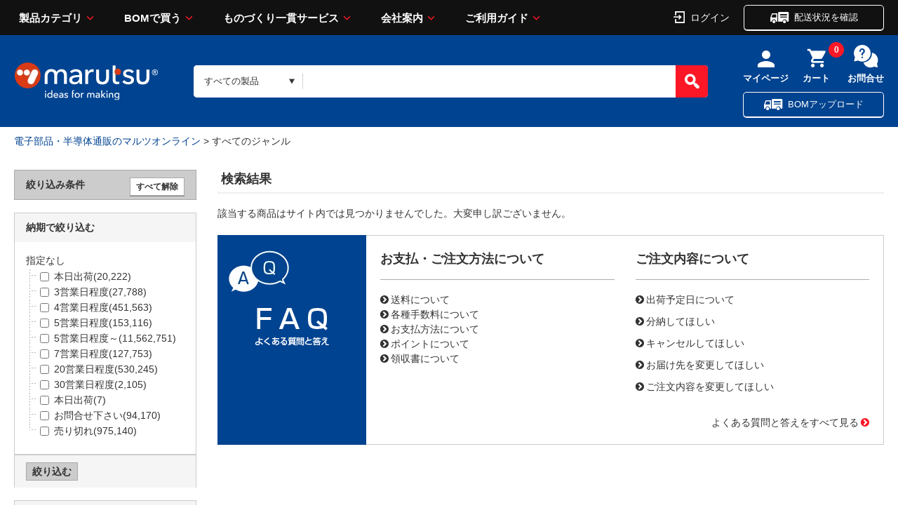

--- FILE ---
content_type: text/css
request_url: https://www.marutsu.co.jp/contents/css/standard/Project.common.css
body_size: 35541
content:
@charset "utf-8";
/*---------------------------------------------
body
---------------------------------------------*/
body {
	font-family:"Noto Sans JP", "ヒラギノ角ゴ ProN W3", "Hiragino Kaku Gothic ProN", "游ゴシック", YuGothic, sans-serif;
	color:#333;
	font-size:14px;
	line-height:150%;
	text-align:left;
	width:100%;
	text-shadow:none;
	-webkit-text-size-adjust:100%; /* ランドスケープ時の拡大防止*/
	position:relative;
}
* {
	word-break:break-all;
	-webkit-box-sizing:border-box;
	-moz-box-sizing:border-box;
	-o-box-sizing:border-box;
	-ms-box-sizing:border-box;
	box-sizing:border-box;
}
input[type="submit"],
input[type="reset"],
input[type="button"],
button {
	cursor:pointer;
	-webkit-appearance:button;
	*overflow:visible;
}
input[type="button"],
input[type="submit"],
input[type="reset"] {
	border-radius:0;
	-webkit-appearance:none;
}
/* 2020/07/20 Chromeの仕様変更によりチェックボックスなどが表示されなくなったためコメントアウト
* {
	appearance:none;
}
*/
body, p {
	margin:0;
	padding:0;
}
img {
	vertical-align:bottom;
	-ms-interpolation-mode:bicubic;
	max-width:100% !important;
	height:auto !important;
}
img.header_logo {
	height: revert-layer !important; /* autoを適用しない */
	max-height: 100%;
}

/*
#sb-site {
	background-color:#004390 !important;
}
*/

/* 2018/11/12 y_matsuoka */
.bookmark li {
	margin-bottom: 2px;
}

@media (max-width:600px) {
	body {
		font-size:13px;
	}
}

/*---------------------------------------------
anchor
---------------------------------------------*/
a {
	outline:none;
	cursor:pointer;
}
a:link {
	text-decoration:none;
	color:#004390;
}
a:visited {
	text-decoration:none;
	color:#004390;
}
a:hover {
	text-decoration:underline;
}
a:active {
	text-decoration:none;
	color:#007ede;
}

/*---------------------------------------------
clearfix - micro clearfix
---------------------------------------------*/
/* For modern browsers */
.clearfix:before,
.clearfix:after {
	content:"";
	display:table;
}
.clearfix:after {
	clear:both;
}
/* For IE 6/7 (trigger hasLayout) */
.clearfix {
	zoom:1;
}

/*---------------------------------------------
error
---------------------------------------------*/
.error {
	color:#d92222;
	font-weight:bold;
}

/*---------------------------------------------
common
---------------------------------------------*/
.nodisp {
	display:none;
}
.nonborder {
	border:none;
}
.page_container {
	width:1280px;
	margin:0 auto;
}
.image_replace {
	text-indent:1000%;
	white-space:nowrap;
	overflow:hidden;
}
.btn {
	text-indent:1000%;
	white-space:nowrap;
	overflow:hidden;
}
.row {
	display:table-row;
}
.div_body {
	margin:20px;
}
/* 境界線・区切り線 */
hr {
	height:1px;
	border:1px solid #eee;
	margin:20px 0;
}
.display_inline_block { display:inline-block; }

/*---------------------------------------------
common - default style
.contents 以下にデフォルトスタイルを指定
---------------------------------------------*/
/* 見出し */
.contents h1,
.contents h2,
.contents h3,
.contents h4,
.contents h5,
.contents h6,
.contents .h1,
.contents .h2,
.contents .h3,
.contents .h4,
.contents .h5,
.contents .h6 {
	line-height:1.5;
}
.contents h1,
.contents h2,
.contents h3,
.contents .h1,
.contents .h2,
.contents .h3 {
	font-size:1.3em;
}
.contents h4,
.contents .h4 {
	font-size:1.2em;
}
.contents h5,
.contents h6,
.contents .h5,
.contents .h6 {
	font-size:1.1em;
}
.contents h1 small,
.contents h2 small,
.contents h3 small,
.contents h4 small,
.contents h5 small,
.contents h6 small,
.contents .h1 small,
.contents .h2 small,
.contents .h3 small,
.contents .h4 small,
.contents .h5 small,
.contents .h6 small,
.contents h1 .small,
.contents h2 .small,
.contents h3 .small,
.contents h4 .small,
.contents h5 .small,
.contents h6 .small,
.contents .h1 .small,
.contents .h2 .small,
.contents .h3 .small,
.contents .h4 .small,
.contents .h5 .small,
.contents .h6 .small {
	color:#777;
	font-weight:400;
	line-height:1;
}
/* 装飾付き見出し */
.contents .h2 {
	padding:6px 0;
	margin:0 0 18px;
	font-weight: bold;
}
.contents .h3 {
	border-bottom:2px solid #eee;
	padding:0 5px 5px 5px;
	margin:0 0 18px;
	font-weight:bold;
}
.contents .h4 {
	background-color:#f5f5f5;
	padding:6px 10px;
	margin:0 0 18px;
	font-weight:bold;
}
.contents .h5 {
	border-bottom:1px solid #ccc;
	font-size:1.2em;
	font-weight:bold;
	margin:10px 0;
	padding:6px;
}
.contents .h6 {
	border-bottom:1px dotted #ccc;
	font-weight:bold;
	margin:0 -4px 12px;
	padding:0 4px 6px;
}
/* 見出し - title */
.contents .title,
.contents_full .title {
	font-size:1.3em;
	font-weight:bold;
	padding:0 5px 5px 5px;
	border-bottom:2px solid #aaa;
	margin:0 0 18px 0;
}
/* 段落 */
.contents p {
	margin:0 0 10px 0;
}
.contents p:last-child {
	margin-bottom:0;
}
.contents p.title {
	margin-bottom:0;
}
/* インデント */
.contents .indent_3 {
	margin-left:3px;
}
.contents .indent_5 {
	margin-left:5px;
}
.contents .indent_10 {
	margin-left:10px;
}
.contents .indent_20 {
	margin-left:20px;
}
.contents .indent_30 {
	margin-left:30px;
}
.contents .indent_40 {
	margin-left:40px;
}
/* 共通ボックス */
/* 枠線付きボックス。数字はpadding */
.contents .border_box_5 {
	border:1px solid #ccc;
	padding:5px;
	margin:0 0 18px;
}
.contents .border_box_10 {
	border:1px solid #ccc;
	padding:10px;
	margin:0 0 18px;
}
.contents .border-tp0_box_15 {
	border:1px solid #ccc;
	border-top:none;
	padding:15px;
	margin:0 0 18px;
}
.contents .border_box_20 {
	border:1px solid #ccc;
	padding:20px;
	margin:0 0 18px;
}
/* 枠線無しボックス。数字はpadding */
.contents .padding_box_5 {
	border:0;
	padding:5px;
	margin:0 0 18px;
}
.contents .padding_box_10 {
	border:0;
	padding:10px;
	margin:0 0 18px;
}
.contents .padding_box_20 {
	border:0;
	padding:20px;
	margin:0 0 18px;
}
.contents .padding_box_5.margin_none,
.contents .padding_box_10.margin_none,
.contents .padding_box_20.margin_none {
	margin-bottom:0;
}
/* 枠線無し両側インデント。数字は左右padding */
.contents .indent_box_10 {
	border:0;
	padding:0 10px;
	margin:0 0 18px;
}
.contents .indent_box_20 {
	border:0;
	padding:0 20px;
	margin:0 0 18px;
}
/* 背景色 - gray系 */
.contents .bg_darkgray { background:#aaa; }
.contents .bg_egray { background:#ccc; }
.contents .bg_lightgray { background:#f5f5f5; }
.contents .bg_lightbluegray { background:#e5ecf0; }
/*背景色 - blue系*/
.contents .bg_m_blue { background:#004390; }
.contents .bg_blue { background:#007ede; }
.contents .bg_lightblue { background:#7ac9fa; }
/*背景色 - red系*/
.contents .bg_m_red { background:#fc1726; }
/* 区切り */
.contents .partition_5 { margin-top:5px; }
.contents .partition_10 { margin-top:10px; }
.contents .partition_18 { margin-top:18px; }
.contents .partition_20 { margin-top:20px; }
.contents .partition_36 { margin-top:36px; }
.contents .partition_40 { margin-top:40px; }
.contents .partition_60 { margin-top:60px; }
/* ボーダー */
.contents .border-top-0 { border-top:0; }
.contents .border-top-1 { border-top:1px solid #ccc; }
.contents .border-bottom-1 { border-bottom:1px solid #ccc; }
.table.table_merge .tr > .td { border-top:0; }
.table.table_merge div[id^="univ"].tr > .td,
.table.table_merge div[class^="univ"].table + .table .tr .td {
	border-top:1px solid #ccc;
}
.w100% { width:100%; }
/* 強調色 */
.contents .bg-highlight { background:#fc1726; }
.contents .font-highlight { color:#fc1726; }
.contents .border-highlight { border:2px solid #fc1726; }
/* 文字サイズ */
.contents .font_size_11 { font-size:0.78em; }
.contents .font_size_12 { font-size:0.85em; }
.contents .font_size_13 { font-size:0.9em; }
.contents .font_size_14 { font-size:1.0em; }
.contents .font_size_15 { font-size:1.07em; }
.contents .font_size_16 { font-size:1.1em; }
.contents .font_size_17 { font-size:1.2em; }
.contents .font_size_18 { font-size:1.3em; }
.contents .font_size_19 { font-size:1.35em; }
.contents .font_size_20 { font-size:1.4em; }
/* 補足文字 */
.contents small,
.contents .small { font-size:0.78em; }
/* 強調文字 */
strong,
.strong { font-weight:bold; }
em,
em.text_attention,
span.text_attention,
strong.text_attention {
	color:#fc1726;
}
em.text_attention_2,
span.text_attention_2,
strong.text_attention_2 {
	color:#004390;
}
/* ハイライト */
mark, .mark {
	background-color:#fff076;
	padding:0.2em;
}
/* リスト */
.contents ul.list,
.contents ul.list ul {
	list-style-type:disc;
	list-style-position:outside;
}
.contents ul.list li {
	margin:0 0 6px 20px;
	margin-left:20px;
}
.contents ul.list li ul {
	margin:6px 0 0 0;
}
.contents ul.list li:last-child {
	margin-bottom:0;
}
/* テーブル */
table,
.table {
	border-collapse:collapse;
	width:100%;
}
table th,
table td,
.table .th,
.table .td {
	border:1px solid #ccc;
	padding:8px;
}
table th,
.table .th {
	font-weight:bold;
	background:#f5f5f5;
	text-align:center;
}
table th.center,
.table .th.center,
table td.center,
.table .td.center {
	text-align:center;
}
.nowrap {
	white-space:nowrap;
}
/* 数値 */
.numerical {
	word-break:normal;
	white-space:nowrap;
	text-align:right;
}
/* 数値（日付） */
.date {
	word-break:normal;
	white-space:nowrap;
	text-align:center;
}
/* 行を交互に色分け */
.table_striped tr:nth-child(2n+1),
.table_striped .tr:nth-child(2n+1) {
	background:#f9f9f9;
}
/* セルの強調（注意） */
td.attention {
	background:#ffd6d6;
}
td.attention.grid {
	border:2px solid #ff4848;
}
/* セルの強調（注目・ハイライト） */
td.highlight {
	background:#fff948;
}
td.highlight.grid {
	border:2px solid #ff4e00;
}
/* 列のソート */
.sortIcon,
.sortIconDesc,
.sortIconAsc {
	background-image:url(../../shop/marutsu/img/common/icon_10_sort.png);
	background-repeat:no-repeat;
	background-position:right center;
	padding-right:14px;
}
.sortIcon:hover,
.sortIconDesc:hover,
.sortIconAsc:hover {
	background-image:url(../../shop/marutsu/img/common/icon_10_sort_hover.png);
}
/* フォーム */
/* ベースデザイン */
input[type="text"],
input[type="search"],
input[type="tel"],
input[type="url"],
input[type="email"],
input[type="password"],
input[type="datetime"],
input[type="date"],
input[type="month"],
input[type="week"],
input[type="time"],
input[type="datetime-local"],
input[type="number"],
input[type="button"],
input[type="submit"],
input[type="reset"],
button[type="button"],
button[type="submit"],
button[type="reset"],
textarea,
select {
	background:#fff;
	border:1px solid #ccc;
	padding:2px 4px;
	transition:border-color 0.15s ease-in-out 0s, box-shadow 0.15s ease-in-out 0s;
	color:#333;
}
textarea {
	width:100%;
}
button[type="button"],
button[type="submit"],
button[type="reset"] {
	font-family:"メイリオ", Meiryo, Verdana, "ヒラギノ角ゴ ProN W3", "Hiragino Kaku Gothic ProN", "游ゴシック", YuGothic, sans-serif;
	font-size:1.1em;
	line-height:1.5;
}
input[type="text"],
input[type="search"],
input[type="tel"],
input[type="url"],
input[type="email"],
input[type="password"],
input[type="datetime"],
input[type="date"],
input[type="month"],
input[type="week"],
input[type="time"],
input[type="datetime-local"],
input[type="number"],
input[type="button"],
input[type="submit"],
input[type="reset"],
button[type="button"],
button[type="submit"],
button[type="reset"],
select {
	height:26px;
	margin:0;
	vertical-align:middle;
}

/* 共通 カート・絞り込み・保存・アップロード（赤） */
.cartbtn,
.filterbtn,
.savebtn,
.uploadbtn {
	background:#fc1726 !important;
	color:#fff !important;
	font-weight:bold;
	border-width:none;
	border-color:#fc1726 !important;
}
.cartbtn:hover,
.filterbtn:hover,
.savebtn:hover,
.uploadbtn:hover {
	background:#fd5c67 !important;
	text-decoration:none;
}
.goods_search_btn .cartbtn,
.goods_search_btn .filterbtn {
	font-size:1.1em;
	padding:1px 14px 0;
}
.rated_list_table .cartbtn,
.rated_list_table .filterbtn {
	width:auto;
}
input[type="button"].cart,
input.formbtn_1[type="button"].cart,
.formbtn_1.cart,
.formbtn_2.cart,
.formbtn_3.cart,
.formbtn_4.cart,
.formbtn_5.cart,

input[type="button"].cart_est,
input.formbtn_1[type="button"].cart_est,
.formbtn_1.cart_est,
.formbtn_2.cart_est,
.formbtn_3.cart_est,
.formbtn_4.cart_est,
.formbtn_5.cart_est,

input[type="button"].cart.cart_est,
input.formbtn_1[type="button"].cart.cart_est,
.formbtn_1.cart.cart_est,
.formbtn_2.cart.cart_est,
.formbtn_3.cart.cart_est,
.formbtn_4.cart.cart_est,
.formbtn_5.cart.cart_est,

input[type="button"].cart:hover,
input.formbtn_1[type="button"].cart:hover,
.formbtn_1.cart:hover,
.formbtn_2.cart:hover,
.formbtn_3.cart:hover,
.formbtn_4.cart:hover,
.formbtn_5.cart:hover,

input[type="button"].cart_est:hover,
input.formbtn_1[type="button"].cart_est:hover,
.formbtn_1.cart_est:hover,
.formbtn_2.cart_est:hover,
.formbtn_3.cart_est:hover,
.formbtn_4.cart_est:hover,
.formbtn_5.cart_est:hover,

input[type="button"].cart.cart_est:hover,
input.formbtn_1[type="button"].cart.cart_est:hover,
.formbtn_1.cart.cart_est:hover,
.formbtn_2.cart.cart_est:hover,
.formbtn_3.cart.cart_est:hover,
.formbtn_4.cart.cart_est:hover,
.formbtn_5.cart.cart_est:hover,

input[type="button"].cart:active,
input.formbtn_1[type="button"].cart:active,
.formbtn_1.cart:active,
.formbtn_2.cart:active,
.formbtn_3.cart:active,
.formbtn_4.cart:active,
.formbtn_5.cart:active,

input[type="button"].cart_est:active,
input.formbtn_1[type="button"].cart_est:active,
.formbtn_1.cart_est:active,
.formbtn_2.cart_est:active,
.formbtn_3.cart_est:active,
.formbtn_4.cart_est:active,
.formbtn_5.cart_est:active,

input[type="button"].cart.cart_est:active,
input.formbtn_1[type="button"].cart.cart_est:active,
.formbtn_1.cart.cart_est:active,
.formbtn_2.cart.cart_est:active,
.formbtn_3.cart.cart_est:active,
.formbtn_4.cart.cart_est:active,
.formbtn_5.cart.cart_est:active,

input[type="button"].cart:focus,
input.formbtn_1[type="button"].cart:focus,
.formbtn_1.cart:focus,
.formbtn_2.cart:focus,
.formbtn_3.cart:focus,
.formbtn_4.cart:focus,
.formbtn_5.cart:focus,

input[type="button"].cart_est:focus,
input.formbtn_1[type="button"].cart_est:focus,
.formbtn_1.cart_est:focus,
.formbtn_2.cart_est:focus,
.formbtn_3.cart_est:focus,
.formbtn_4.cart_est:focus,
.formbtn_5.cart_est:focus,

input[type="button"].cart.cart_est:focus,
input.formbtn_1[type="button"].cart.cart_est:focus,
.formbtn_1.cart.cart_est:focus,
.formbtn_2.cart.cart_est:focus,
.formbtn_3.cart.cart_est:focus,
.formbtn_4.cart.cart_est:focus,
.formbtn_5.cart.cart_est:focus,

input[type="button"].cart:visited,
input.formbtn_1[type="button"].cart:visited,
.formbtn_1.cart:visited,
.formbtn_2.cart:visited,
.formbtn_3.cart:visited,
.formbtn_4.cart:visited,
.formbtn_5.cart:visited,

input[type="button"].cart_est:visited,
input.formbtn_1[type="button"].cart_est:visited,
.formbtn_1.cart_est:visited,
.formbtn_2.cart_est:visited,
.formbtn_3.cart_est:visited,
.formbtn_4.cart_est:visited,
.formbtn_5.cart_est:visited,

input[type="button"].cart.cart_est:visited,
input.formbtn_1[type="button"].cart.cart_est:visited,
.formbtn_1.cart.cart_est:visited,
.formbtn_2.cart.cart_est:visited,
.formbtn_3.cart.cart_est:visited,
.formbtn_4.cart.cart_est:visited,
.formbtn_5.cart.cart_est:visited {
	background-image:url(../../shop/marutsu/img/common/icon_cart_16.png);
	background-repeat:no-repeat;
	background-position:32px center;
	background-size:14px !important;
	color:#fff;
	font-weight:bold;
	padding-left:20px;
}
input[type="button"].cart,
input.formbtn_1[type="button"].cart,
.formbtn_1.cart,
.formbtn_2.cart,
.formbtn_3.cart,
.formbtn_4.cart,
.formbtn_5.cart {
	background-color:#ed0000;
	border:1px solid #fc1726;
}

input[type="button"].cart_est,
input.formbtn_1[type="button"].cart_est,
.formbtn_1.cart_est,
.formbtn_2.cart_est,
.formbtn_3.cart_est,
.formbtn_4.cart_est,
.formbtn_5.cart_est,
.formbtn_1.cart.cart_est,
.formbtn_2.cart.cart_est,
.formbtn_3.cart.cart_est,
.formbtn_4.cart.cart_est,
.formbtn_5.cart.cart_est {
	background-color:#000;
	border:1px solid #000;
}
input[type="button"].cart:hover,
input.formbtn_1[type="button"].cart:hover,
.formbtn_1.cart:hover,
.formbtn_2.cart:hover,
.formbtn_3.cart:hover,
.formbtn_4.cart:hover,
.formbtn_5.cart:hover,

input[type="button"].cart:active,
input.formbtn_1[type="button"].cart:active,
.formbtn_1.cart:active,
.formbtn_2.cart:active,
.formbtn_3.cart:active,
.formbtn_4.cart:active,
.formbtn_5.cart:active,

input[type="button"].cart:focus,
input.formbtn_1[type="button"].cart:focus,
.formbtn_1.cart:focus,
.formbtn_2.cart:focus,
.formbtn_3.cart:focus,
.formbtn_4.cart:focus,
.formbtn_5.cart:focus,

input[type="button"].cart:hover,
input.formbtn_1[type="button"].cart:hover,
.formbtn_1.cart:hover,
.formbtn_2.cart:hover,
.formbtn_3.cart:hover,
.formbtn_4.cart:hover,
.formbtn_5.cart:visited{
	background-color:#fd5c67;
	box-shadow:none;
}
input[type="button"].cart_est:hover,
input.formbtn_1[type="button"].cart_est:hover,
.formbtn_1.cart_est:hover,
.formbtn_2.cart_est:hover,
.formbtn_3.cart_est:hover,
.formbtn_4.cart_est:hover,
.formbtn_5.cart_est:hover,
input[type="button"].cart.cart_est:hover,
input.formbtn_1[type="button"].cart.cart_est:hover,
.formbtn_1.cart.cart_est:hover,
.formbtn_2.cart.cart_est:hover,
.formbtn_3.cart.cart_est:hover,
.formbtn_4.cart.cart_est:hover,
.formbtn_5.cart.cart_est:hover {
	background-color:#333;
	box-shadow:none;
}

/* 共通カートボタン（赤）＋共通フォームボタン , 共通絞り込みボタン（赤）＋共通フォームボタン */
.formbtn_1.cartbtn,
.formbtn_2.cartbtn,
.formbtn_3.cartbtn,
.formbtn_4.cartbtn,
.formbtn_5.cartbtn,
.formbtn_lg.cartbtn,
.formbtn_1.cartbtn,
.formbtn_2.cartbtn,
.formbtn_3.cartbtn,
.formbtn_4.cartbtn,
.formbtn_5.cartbtn,
.formbtn_lg.cartbtn,

.formbtn_1.filterbtn,
.formbtn_2.filterbtn,
.formbtn_3.filterbtn,
.formbtn_4.filterbtn,
.formbtn_5.filterbtn,
.formbtn_lg.filterbtn,
.formbtn_1.filterbtn,
.formbtn_2.filterbtn,
.formbtn_3.filterbtn,
.formbtn_4.filterbtn,
.formbtn_5.filterbtn,
.formbtn_lg.filterbtn {
	background:#fc1726 !important;
	color:#fff !important;
	font-weight:bold;
	border-color:#fc1726 !important;
	border-width:1px;
	border-style:solid;
}
.formbtn_1.cartbtn:hover,
.formbtn_2.cartbtn:hover,
.formbtn_3.cartbtn:hover,
.formbtn_4.cartbtn:hover,
.formbtn_5.cartbtn:hover,
.formbtn_lg.cartbtn:hover,
.formbtn_1.cartbtn:hover,
.formbtn_2.cartbtn:hover,
.formbtn_3.cartbtn:hover,
.formbtn_4.cartbtn:hover,
.formbtn_5.cartbtn:hover,
.formbtn_lg.cartbtn:hover,

.formbtn_1.filterbtn:hover,
.formbtn_2.filterbtn:hover,
.formbtn_3.filterbtn:hover,
.formbtn_4.filterbtn:hover,
.formbtn_5.filterbtn:hover,
.formbtn_lg.filterbtn:hover,
.formbtn_1.filterbtn:hover,
.formbtn_2.filterbtn:hover,
.formbtn_3.filterbtn:hover,
.formbtn_4.filterbtn:hover,
.formbtn_5.filterbtn:hover,
.formbtn_lg.filterbtn:hover {
	background:#fd5c67 !important;
	text-decoration:none;
	border-color:#fc1726 !important;
	border-width:1px;
	border-style:solid;
}

/* 共通ボタン（青）*/
.bluebtn a,
input.bluebtn {
	background:#004390 !important;
	color:#fff !important;
	font-weight:bold;
	border-width:none;
	border-color:#004390 !important;
	display:block;
	margin:0 auto;
	text-align:center;
	position:relative;
}
.bluebtn a:hover {
	opacity:0.8;
	-moz-opacity:0.8;
	filter:alpha(opacity=80);
	text-decoration:none;
}

/*共通ボタン（青）- large*/
.bluebtn.c1 a {
	font-size:18px;
	width:400px;
	height:48px;
	padding:15px 10px;
}

/*共通ボタン（青）- icon_blank*/
.bluebtn .icon_blank {
	position:relative;
	padding-right:12px;
}
.bluebtn .icon_blank::before {
	font-family:"FontAwesome";
	content:"\f08e";
	position:absolute;
	right:-12px;
	top:4px;
}

/*共通ボタン（青）- BOM*/
input[type="button"].bom,
input.formbtn_1[type="button"].bom,
.formbtn_1.bom,
.formbtn_2.bom,
.formbtn_3.bom,
.formbtn_4.bom,
.formbtn_5.bom {
	background-color:#004390;
	border:1px solid #004390;
	color:#fff;
}
input[type="button"].bom:hover,
input.formbtn_1[type="button"].bom:hover,
.formbtn_1.bom:hover,
.formbtn_2.bom:hover,
.formbtn_3.bom:hover,
.formbtn_4.bom:hover,
.formbtn_5.bom:hover {
	background-color:#3369a6 !important;
	border:1px solid #004390 !important;
}
input[type="button"].bom,
input.formbtn_1[type="button"].bom,
.formbtn_1.bom,
.formbtn_2.bom,
.formbtn_3.bom,
.formbtn_4.bom,
.formbtn_5.bom,
input[type="button"].bom:hover,
input.formbtn_1[type="button"].bom:hover,
.formbtn_1.bom:hover,
.formbtn_2.bom:hover,
.formbtn_3.bom:hover,
.formbtn_4.bom:hover,
.formbtn_5.bom:hover {
	background-color:transparent;
	background-image:url(../../shop/marutsu/img/common/icon_bom_16.png);
	background-repeat:no-repeat;
	background-position:0 3px;
	padding-left:18px;
}

/* 共通カートボタン（アイコンのみ） */
input[type="button"].icon_cart,
.formbtn_1.icon_cart,
.formbtn_1.icon_cart,
.formbtn_1.icon_cart,
.formbtn_1.icon_cart,
.formbtn_1.icon_cart,
input[type="button"].icon_cart:hover,
.formbtn_1.icon_cart:hover,
.formbtn_1.icon_cart:hover,
.formbtn_1.icon_cart:hover,
.formbtn_1.icon_cart:hover,
.formbtn_1.icon_cart:hover {
	background-color:transparent;
	background-image:url(../../shop/marutsu/img/common/icon_cart_24_gray.png);
	background-repeat:no-repeat;
	background-position:0 0;
	border:0;
	color:#333;
	width:24px;
	height:24px;
}
input[type="button"].icon_cart:hover,
.formbtn_1.icon_cart:hover,
.formbtn_1.icon_cart:hover,
.formbtn_1.icon_cart:hover,
.formbtn_1.icon_cart:hover,
.formbtn_1.icon_cart:hover {
	opacity:0.8;
	filter:alpha(opacity=80);
	-ms-filter:"alpha( opacity=80 )";
}
input[type="button"].icon_cart:focus {
	box-shadow:none;
	background-color:transparent;
	background-image:url(../../shop/marutsu/img/common/icon_cart_24_gray.png);
	outline:0;
}
/* 角丸 */
.radius {
	border-radius:3px;
}
/* フォーカス */
input:focus,
textarea:focus,
select:focus {
	border-color:#e68700;
}
/* ボタン（デフォルトのボタン） */
input[type="button"],
input[type="submit"],
input[type="reset"],
button[type="button"],
button[type="submit"],
button[type="reset"] {
	background:#ccc;
	color:#333;
	border:1px solid #aaa;
	padding:2px 8px;
	font-weight:bold;
}
input[type="button"]:hover,
input[type="submit"]:hover,
input[type="reset"]:hover,
button[type="button"]:hover,
button[type="submit"]:hover,
button[type="reset"]:hover,

input[type="button"]:focus,
input[type="submit"]:focus,
input[type="reset"]:focus,
button[type="button"]:focus,
button[type="submit"]:focus,
button[type="reset"]:focus,

input[type="button"]:active,
input[type="submit"]:active,
input[type="reset"]:active,
button[type="button"]:active,
button[type="submit"]:active,
button[type="reset"]:active {
	background:#e5e5e5;
	box-shadow:0 0 1px 0 rgba(255, 255, 255, 1) inset;
}
/* ボタン（最重要のボタン） */
a.formbtn_1,
input.formbtn_1[type="button"],
input.formbtn_1[type="submit"],
input.formbtn_1[type="reset"],
button.formbtn_1[type="button"],
button.formbtn_1[type="submit"],
button.formbtn_1[type="reset"] {
	background:#000;
	color:#fff;
	border:1px solid #000;
	padding:2px 8px 1px 8px;
	text-align:center;
	vertical-align:middle;
	font-weight:bold;
}
a.formbtn_1:hover,
input.formbtn_1[type="button"]:hover,
input.formbtn_1[type="submit"]:hover,
input.formbtn_1[type="reset"]:hover,
button.formbtn_1[type="button"]:hover,
button.formbtn_1[type="submit"]:hover,
button.formbtn_1[type="reset"]:hover,

input.formbtn_1[type="button"]:focus,
input.formbtn_1[type="submit"]:focus,
input.formbtn_1[type="reset"]:focus,
button.formbtn_1[type="button"]:focus,
button.formbtn_1[type="submit"]:focus,
button.formbtn_1[type="reset"]:focus,

input.formbtn_1[type="button"]:active,
input.formbtn_1[type="submit"]:active,
input.formbtn_1[type="reset"]:active,
button.formbtn_1[type="button"]:active,
button.formbtn_1[type="submit"]:active,
button.formbtn_1[type="reset"]:active {
	background:#333;
	box-shadow:0 2px 2px 0 rgba(0, 0, 0, 0.5) inset;
	text-decoration:none;
}
/* ボタン（重要度2のボタン） */
a.formbtn_2,
input.formbtn_2[type="button"],
input.formbtn_2[type="submit"],
input.formbtn_2[type="reset"],
button.formbtn_2[type="button"],
button.formbtn_2[type="submit"],
button.formbtn_2[type="reset"] {
	background:#333;
	color:#fff;
	border:1px solid #333;
	padding:2px 8px 1px 8px;
	text-align:center;
	vertical-align:middle;
	font-weight:bold;
}
a.formbtn_2:hover,
input.formbtn_2[type="button"]:hover,
input.formbtn_2[type="submit"]:hover,
input.formbtn_2[type="reset"]:hover,
button.formbtn_2[type="button"]:hover,
button.formbtn_2[type="submit"]:hover,
button.formbtn_2[type="reset"]:hover,

input.formbtn_2[type="button"]:focus,
input.formbtn_2[type="submit"]:focus,
input.formbtn_2[type="reset"]:focus,
button.formbtn_2[type="button"]:focus,
button.formbtn_2[type="submit"]:focus,
button.formbtn_2[type="reset"]:focus,

input.formbtn_2[type="button"]:active,
input.formbtn_2[type="submit"]:active,
input.formbtn_2[type="reset"]:active,
button.formbtn_2[type="button"]:active,
button.formbtn_2[type="submit"]:active,
button.formbtn_2[type="reset"]:active {
	background:#555;
	box-shadow:0 2px 2px 0 rgba(0, 0, 0, 0.2) inset;
	text-decoration:none;
}
/* ボタン（重要度3のボタン） */
a.formbtn_3,
input.formbtn_3[type="button"],
input.formbtn_3[type="submit"],
input.formbtn_3[type="reset"],
button.formbtn_3[type="button"],
button.formbtn_3[type="submit"],
button.formbtn_3[type="reset"] {
	background:#666;
	color:#fff;
	border:1px solid #666;
	padding:2px 8px 1px 8px;
	text-align:center;
	vertical-align:middle;
	font-weight:bold;
}
a.formbtn_3:hover,
input.formbtn_3[type="button"]:hover,
input.formbtn_3[type="submit"]:hover,
input.formbtn_3[type="reset"]:hover,
button.formbtn_3[type="button"]:hover,
button.formbtn_3[type="submit"]:hover,
button.formbtn_3[type="reset"]:hover,

input.formbtn_3[type="button"]:focus,
input.formbtn_3[type="submit"]:focus,
input.formbtn_3[type="reset"]:focus,
button.formbtn_3[type="button"]:focus,
button.formbtn_3[type="submit"]:focus,
button.formbtn_3[type="reset"]:focus,

input.formbtn_3[type="button"]:active,
input.formbtn_3[type="submit"]:active,
input.formbtn_3[type="reset"]:active,
button.formbtn_3[type="button"]:active,
button.formbtn_3[type="submit"]:active,
button.formbtn_3[type="reset"]:active {
	background:#777;
	box-shadow:0 2px 2px 0 rgba(0, 0, 0, 0.05) inset;
	text-decoration:none;
}
/* ボタン（重要度4のボタン） */
a.formbtn_4,
input.formbtn_4[type="button"],
input.formbtn_4[type="submit"],
input.formbtn_4[type="reset"],
button.formbtn_4[type="button"],
button.formbtn_4[type="submit"],
button.formbtn_4[type="reset"] {
	background:#999;
	color:#fff;
	border:1px solid #999;
	padding:2px 8px 1px 8px;
	text-align:center;
	vertical-align:middle;
	font-weight:bold;
}
a.formbtn_4:hover,
input.formbtn_4[type="button"]:hover,
input.formbtn_4[type="submit"]:hover,
input.formbtn_4[type="reset"]:hover,
button.formbtn_4[type="button"]:hover,
button.formbtn_4[type="submit"]:hover,
button.formbtn_4[type="reset"]:hover,

input.formbtn_4[type="button"]:focus,
input.formbtn_4[type="submit"]:focus,
input.formbtn_4[type="reset"]:focus,
button.formbtn_4[type="button"]:focus,
button.formbtn_4[type="submit"]:focus,
button.formbtn_4[type="reset"]:focus,

input.formbtn_4[type="button"]:active,
input.formbtn_4[type="submit"]:active,
input.formbtn_4[type="reset"]:active,
button.formbtn_4[type="button"]:active,
button.formbtn_4[type="submit"]:active,
button.formbtn_4[type="reset"]:active {
	background:#aaa;
	box-shadow:0 2px 2px 0 rgba(0, 0, 0, 0.05) inset;
	text-decoration:none;
}
/* ボタン（重要度5のボタン） */
a.formbtn_5,
input.formbtn_5[type="button"],
input.formbtn_5[type="submit"],
input.formbtn_5[type="reset"],
button.formbtn_5[type="button"],
button.formbtn_5[type="submit"],
button.formbtn_5[type="reset"] {
	background:#f5f5f5;
	color:#333;
	border:1px solid #ccc;
	padding:2px 8px 1px 8px;
	text-align:center;
	vertical-align:middle;
	font-weight:bold;
}
a.formbtn_5:hover,
input.formbtn_5[type="button"]:hover,
input.formbtn_5[type="submit"]:hover,
input.formbtn_5[type="reset"]:hover,
button.formbtn_5[type="button"]:hover,
button.formbtn_5[type="submit"]:hover,
button.formbtn_5[type="reset"]:hover,

input.formbtn_5[type="button"]:focus,
input.formbtn_5[type="submit"]:focus,
input.formbtn_5[type="reset"]:focus,
button.formbtn_5[type="button"]:focus,
button.formbtn_5[type="submit"]:focus,
button.formbtn_5[type="reset"]:focus,

input.formbtn_5[type="button"]:active,
input.formbtn_5[type="submit"]:active,
input.formbtn_5[type="reset"]:active,
button.formbtn_5[type="button"]:active,
button.formbtn_5[type="submit"]:active,
button.formbtn_5[type="reset"]:active {
	background:#e5e5e5;
	box-shadow:0 0 1px 0 rgba(255, 255, 255, 1) inset;
	text-decoration:none;
}
/* ボタン（使用不可状態） */
input[disabled="disabled"],
button[disabled="disabled"],
input[disabled="disabled"]:hover,
button[disabled="disabled"]:hover {
	background:#eee;
	color:#aaa;
	border:1px solid #ccc;
	cursor:default;
	box-shadow:none;
}
input[type="radio"][disabled="disabled"] {
	border:none;
}

/* ボタンの大きさ */
/* 大 */
a.formbtn_lg,
input.formbtn_lg[type="button"],
input.formbtn_lg[type="submit"],
input.formbtn_lg[type="reset"],
button.formbtn_lg[type="button"],
button.formbtn_lg[type="submit"],
button.formbtn_lg[type="reset"] {
	font-size:1.4em;
	font-weight:bold;
	padding:0 28px;
	height:48px;
	line-height:1.4em;
}
#reOrderButton {
	font-size:1.2em;
	font-weight:bold;
	padding:0 28px;
	height:30px;
	line-height:1.4em;
}
/* ボタンの配置 */
.formbtn_container {
	margin:20px auto;
	text-align:center;
	clear:both;
}
.formbtn_container input {
	margin:5px;
}
/* チェックボックス、ラジオボタン */
input[type="checkbox"],
input[type="radio"] {
	position:relative;
	top:-1px;
	vertical-align:middle;
	margin:0 3px;
	cursor:pointer;
}
/* フォーム - レイアウト */
.td {
	display:table-cell;
	vertical-align:middle;
}
.tr {
	display:table-row;
}
.table {
	display:table;
	border-collapse:collapse;
	table-layout:fixed;
}
.form_inline > * {
	float:left;
}
/* clearfix */
.form_inline:before,
.form_inline:after {
	content:"";
	display:table;
}
.form_inline:after {
	clear:both;
}
.form_inline {
	zoom:1;
}
/* 非表示 */
.hidden { display:none; }
/* 必須 */
.required {
	display:inline-block;
	background:none;
	color:#cf646b;
	padding:0;
	margin:0 0 0 6px;
	font-weight:normal;
	font-size:1.0em;
}
.REQUIRED_LABEL:after,
.REQUIRED_CONDITION_LABEL:after {
	content: "必須";
    background: #cf646b;
    color: #fff;
    padding: 0 10px;
    margin: 0 4px 0 6px;
    font-weight: normal;
    font-size: 0.9em;
    border-radius: 3px;
}
/* いずれか必須・どちらか必須 */
.required_either {
	background:#317dcb;
	color:#fff;
	padding:0 12px;
	margin:0 0 0 6px;
	font-weight:normal;
	font-size:1.0em;
}
/* テキストの右寄せ、左寄せ、中央寄せ、改行しない */
.text_left { text-align:left !important; }
.text_right { text-align:right !important; }
.text_center { text-align:center !important; }
.text_nowrap { white-space:nowrap !important; }
/* 装飾用ボーダー */
.border_top { border-top:5px solid; }
.border_bottom { border-bottom:5px solid; }
/* マルツブルー */
.border_top.blue,
.border_bottom.blue { border-color:#004390; }
/* マルツレッド */
.border_top.red,
.border_bottom.red { border-color:#FC1726; }
/* イエロー  */
.yellow { color:#eabe21; }
/* 価格 */
.item_price {
	color:#cc0000;
	font-weight:bold;
}
/* テキストの色を指定 */
.text_blue{
    color:#004390;
}
.text_red{
    color:#FC1726;
}

@media (max-width:600px) {
	input[type="text"],
	input[type="search"],
	input[type="tel"],
	input[type="url"],
	input[type="email"],
	input[type="password"],
	input[type="datetime"],
	input[type="date"],
	input[type="month"],
	input[type="week"],
	input[type="time"],
	input[type="datetime-local"],
	input[type="number"],
	input[type="button"],
	input[type="submit"],
	input[type="reset"],
	button[type="button"],
	button[type="submit"],
	button[type="reset"],
	select {
		height:42px;
		margin:0;
	}
	a.formbtn_1,
	a.formbtn_2,
	a.formbtn_3,
	a.formbtn_4,
	a.formbtn_5 {
		display:inline-block;
		height:42px;
		padding:8px;
	}
	.bluebtn.c1 a {
		width:100%;
	}
	.bluebtn .icon_blank::before {
		top:50%;
		margin-top:-12px;
	}
}

/*---------------------------------------------
icon - more
---------------------------------------------*/
.more {
	text-align:right;
	margin-top:5px;
}
.more > a,
.more.icon_r > a,
a.more {
	padding-left:0;
	padding-right:15px;
	text-align:right;
	display:inline-block;
	height:16px;
	color:#333;
	position:relative;
}
.more > a::after,
.more.icon_r > a::after,
a.more::after {
	font-family:"FontAwesome";
	content:"\f138";
	position:absolute;
	right:0;
	top:0;
	color:#FC1726;
}
.more.icon_l,
.more.prev {
	text-align:left;
}
.more.icon_l > a,
.more.prev > a,
a.more.icon_l,
a.more.prev {
	background-position:left center;
	padding-left:15px;
	padding-right:0;
	text-align:left;
}
.more.icon_l > a::after,
.more.prev > a::after,
a.more.icon_l::after,
a.more.prev::after {
	font-family:"FontAwesome";
	content:"\f138";
	position:absolute;
	left:0;
	top:0;
}
.more.blue > a,
.more.black > a,
.more.red > a,
.more.gray > a,
a.more.blue,
a.more.black,
a.more.red,
a.more.gray {
	color:#333;
}
.more.white > a,
a.more.white {
	color:#fff;
}
/* prev */
.more.prev > a,
.more.prev.blue > a,
.more.prev.black > a,
.more.prev.red > a,
.more.prev.gray > a,
a.more.prev,
a.more.prev.blue,
a.more.prev.black,
a.more.prev.red,
a.more.prev.gray {
	color:#333;
}
.more.prev.white > a,
a.more.prev.white {
	color:#fff;
}
/* outline */
.more.blue_outline > a,
.more.red_outline > a,
a.more.blue_outline,
a.more.red_outline {
	background-position:right center;
	padding-right:16px;
}
.more.blue_outline.icon_l > a,
.more.red_outline.icon_l > a,
a.more.blue_outline.icon_l,
a.more.red_outline.icon_l {
	background-position:left center;
	padding-left:16px;
	padding-right:0;
	text-align:left;
}
.more.blue_outline > a,
a.more.blue_outline {
	background-image:url(../../../contents/shop/marutsu/img/common/icon_arrow_14_outline_blue.png);
	color:#333;
}
.more.red_outline > a,
a.more.red_outline {
	background-image:url(../../../contents/shop/marutsu/img/common/icon_arrow_14_outline_red.png);
	color:#333;
}

/*---------------------------------------------
icon - alert_msg
---------------------------------------------*/
.alert_msg,
.alert_msg.attention,
.alertMessage,
.alertMessageContent,
.alertMessageContentTitle {
	padding-left:1.5em;
	padding-right:0;
	text-align:left;
	color:#666;
	position:relative;
}
.alert_msg::before,
.alert_msg.attention::before,
.alertMessage::before,
.alertMessageContent::before,
.alertMessageContentTitle::before {
	font-family:"FontAwesome";
	content:"\f071";
	position:absolute;
	left:1px;
	top:0;
	color:#eabe21;
}
.alert_msg.error,
.alertMessage,
.alertMessageContent,
.alertMessageContentTitle {
	color:#fc1726;
	display:inline-block;
}
.alert_msg .alertMessage,
.alert_msg .alertMessageContent,
.alert_msg .alertMessageContentTitle {
	background-image:none;
	padding-left:0;
	margin-top:-2px;
	display:inline-block;
}

/*---------------------------------------------
icon - icon_list
---------------------------------------------*/
.icon_list {
	background-position:0 0;
	background-repeat:no-repeat;
	padding-left:21px;
	padding-right:0;
	text-align:left;
	display:inline-block;
	color:#333;
}
.icon_list.document2 {
	background-image:url(../../shop/marutsu/img/common/icon_16_document2.png);
	background-color:#f5f5f5;
	background-position:5px;
	color:#333;
	border:1px solid #ccc;
	padding:8px 8px 8px 26px;
	width:100%;
	margin-top:20px;
}
.icon_list.data {
	background-image:none;
	padding:0;
}
.icon_list.data a {
	background:none;
	background-color:#ccc;
	border:1px solid #aaa;
	display:block;
	padding:3px 8px;
	text-align:center;
	width:100%;
}
.icon_list.data a:hover {
	text-decoration:none;
	opacity:0.7;
	filter:alpha(opacity=70);
	-ms-filter:"alpha(opacity=70)";
}
.icon_list.data a span {
	color:#333;
	font-weight:bold;
	padding-left:15px;
	position:relative;
}
.icon_list.data .document2 span::before {
	font-family:"FontAwesome";
	content:"\f0c5";
	position:absolute;
	left:-2px;
}
.icon_list.data .bom {
	background-color:#004390;
	border-color:#004390;
}
.icon_list.data .bom span {
	color:#fff;
}
.icon_list.data .bom span::before {
	font-family:"FontAwesome";
	content:"\f0f6";
	position:absolute;
	left:0;
}
.icon_list.printer,
.printer {
	position:relative;
	padding-left:21px;
}
.icon_list.printer::before,
.printer::before {
	font-family:"FontAwesome";
	content:"\f02f";
	position:absolute;
	left:0;
	top:0;
	color:#666;
}
.icon_list.mail,
.mail {
	position:relative;
	padding-left:21px;
}
.icon_list.mail::before,
.mail::before {
	font-family:"FontAwesome";
	content:"\f0e0";
	position:absolute;
	left:0;
	top:0;
	color:#666;
}
.icon_list.document_plus,
.document_plus {
	position:relative;
	padding-left:21px;
}
.icon_list.document_plus::before,
.document_plus::before {
	content:"";
	background-image:url(../../shop/marutsu/img/common/icon_16_document_plus.png);
	background-position:0 0;
	background-repeat:no-repeat;
	position:absolute;
	left:1px;
	top:3px;
	height:16px;
	width:16px;
}
.icon_list.star,
.star {
	position:relative;
	padding-left:21px;
}
.icon_list.star::before,
.star::before {
	content:"★";
	position:absolute;
	left:0;
	top:0;
	color:#666;
	font-size:18px;
}

.mouse {
	position:relative;
	padding-left:21px;
}
.mouse::before {
	content:"";
	background-image:url(../../shop/marutsu/img/common/icon_mouse_50_gray.png);
	background-position:0 0;
	background-repeat:no-repeat;
	background-size:19px;
	position:absolute;
	left:-2px;
	top:-1px;
	height:19px;
	width:19px
}

/*---------------------------------------------
icon - files
---------------------------------------------*/
a.link_outside {
	background:url(../../../contents/shop/marutsu/img/common/icon_outside_12.png) no-repeat left center;
	padding:0 0 0 18px;
}
a.link_blank {
	background:url(../../../contents/shop/marutsu/img/common/icon_blank_12.png) no-repeat left center;
	padding:0 0 0 18px;
}
a[href$=".pdf"] {
	background:url(../../../contents/shop/marutsu/img/common/icon_pdf_12.png) no-repeat left center;
	padding:0 0 0 18px;
}
a.link_blank::after {
	content: "" !important;
}

/*---------------------------------------------
icon - item_spec_icon (common)
---------------------------------------------*/
/* item_spec_icon */
.contents .item_spec_icon_container {
	 margin-bottom:-6px;
}
/* clearfix - item_spec_icon */
.contents .item_spec_icon_container:before,
.contents .item_spec_icon_container:after {
	content:"";
	display:table;
}
.contents .item_spec_icon_container:after {
	clear:both;
}
.contents .item_spec_icon_container {
	zoom:1;
}
.contents .item_spec_icon_container li {
	float:left;
	width:106px;
	margin:0 5px 5px 0;
	height:22px;
}
/* pcspec */
.item_detail .item_data .item_spec_icon_container.pcspec {
	width:auto;
	margin:20px -6px 20px 0;
}
.item_detail .item_data .item_spec_icon_container.pcspec img {
	float:left;
	margin:0 6px 6px 0;
}
.item_detail .item_data .item_spec_icon_container.pcspec img[src$="000.png"] {
	display:none;
}

/*---------------------------------------------
icon - question_circle
---------------------------------------------*/
.question_circle {
	padding-right:15px;
	position:relative;
}
.question_circle:before {
	color:#004390;
	font-family:"FontAwesome";
	content:"\f059";
	position:absolute;
	right:0;
	top:0;
}

.icon_list.data a.question_circle {
	background:none;
	border:none;
	display:inline-block;
	padding:0 15px 0 0;
}

@media (max-width:600px) {
	.icon_list.document2 {
		text-align:center;
		background-position:15px
	}
}

/*---------------------------------------------
icon - guide
---------------------------------------------*/
/*はじめての方へ*/
.icon_guide_beginner {
	background-image:url(../../shop/marutsu/img/common/icon_guide_beginner.png);
	background-position:center;
	background-repeat:no-repeat;
}
/*法人/官公庁の皆様へ*/
.icon_guide_building {
	background-image:url(../../shop/marutsu/img/common/icon_guide_building.png);
	background-position:center;
	background-repeat:no-repeat;
}
/*お支払い方法*/
.icon_guide_yen {
	background-image:url(../../shop/marutsu/img/common/icon_guide_yen.png);
	background-position:center;
	background-repeat:no-repeat;
}
/*お届けについて*/
.icon_guide_truck{
	background-image:url(../../shop/marutsu/img/common/icon_guide_truck.png);
	background-position:center;
	background-repeat:no-repeat;
}
/*ポイントについて*/
.icon_guide_point {
	background-image:url(../../shop/marutsu/img/common/icon_guide_point.png);
	background-position:center;
	background-repeat:no-repeat;
}
/*パスワードを忘れたら*/
.icon_guide_key {
	background-image:url(../../shop/marutsu/img/common/icon_guide_key.png);
	background-position:center;
	background-repeat:no-repeat;
}


/*---------------------------------------------
header
---------------------------------------------*/
#sb-site > header {
	width:100%;
	background:#fff;
}
header #header {
	width:100%;
}
header p,
header li {
	margin:0;
}

/*
header -
header_container
---------------------------------------------*/
/* user_cover - forSP */
header .sub_header .nav_box li.user_cover {
		display:none;
}

/* main_box */
header .main_box {
	width: 100%;
	max-width: 1280px;
	margin-left: auto;
	margin-right: auto;
}
header .main_box h1,
header .main_box p {
	font-size:0.9em;
	padding:5px 20px 3px 20px;
}
header .main_box span {
	color:#FC1726;
	font-weight:bold;
}

header #header_container {
	background:#004390;
	position:relative;
}
header #main_header{
	width:1280px;
	margin:0 auto;
	display:flex;
	display:-webkit-box;
	display:-webkit-flex;
	display:-ms-box;
	display:-ms-flexbox;
}
header #main_header {
	padding:18px 20px;
	height:71px;
}
header .sub_header {
	width:1280px;
	margin:0 auto;
	position: relative;
	z-index: 100;
}
header .sub_header:before,
header .sub_header:after {
	content:"";
	display:table;
}
header .sub_header:after {
	clear:both;
}
/* For IE 6/7 (trigger hasLayout) */
header .sub_header {
	zoom:1;
}
header #main_header,
header #main_header a,
header .sub_header,
header .sub_header a {
	color:#fff;
}
/* logo_area */
header #main_header .logo_area {
	-webkit-flex-basis:290px;
	flex-basis:290px;
	vertical-align:middle;
	order:1;
}
/* search_area */
header #main_header .search_area {
	-webkit-flex-grow:1;
	flex-grow:1;
	order:2;
}
/* nav_area */
header #main_header .nav_area {
	-webkit-flex-basis:237px;
	flex-basis:237px;
	order:3;
}
/* logo_area - sitelogo */
header #main_header .logo_area .sitelogo {
	position:absolute;
}
header #main_header .logo_area .sitelogo img {
	width: 185px;
}
/* search_area - global_search */
header #main_header #global_search .search_ctrl {
	letter-spacing:-0.4em;
	border-radius:3px;
	-webkit-border-radius:3px;
	-moz-border-radius:3px;
}
header #main_header #global_search .search_ctrl form {
	display:flex;
	display:-webkit-box;
	display:-webkit-flex;
	display:-ms-box;
	display:-ms-flexbox;
	-webkit-justify-content:flex-start;
	justify-content:flex-start;
}
header #main_header #global_search .search_select {
	font-size:0.9em;
	text-align:center;
	border-right:1px solid #004390;
	letter-spacing:normal;
	border-radius: 3px 0 0 3px;
  -webkit-border-radius: 3px 0 0 3px;
  -moz-border-radius: 3px 0 0 3px;
	background: #fff;
}
header #main_header #global_search .search_select select {
	border:none;
	width:110px;
	height:32px;
	background:transparent;
	cursor:pointer;
	padding-left:5px;
}
header #main_header #global_search .search_text {
	-webkit-flex-grow:1;
	flex-grow:1;
}
header #main_header #global_search .search_text input {
	border:none;
	height:33px;
	width:100%;
}
header #main_header #global_search .search_text input[type="text"] {
   -webkit-appearance: none;
   border-radius: 0;
}
header #main_header #global_search .search_btn {
	background:#FC1726;
	color:#fff;
	padding:0;
	position:relative;
	width:68px;
	border-radius:0 3px 3px 0;
	-webkit-border-radius:0 3px 3px 0;
	-moz-border-radius:0 3px 3px 0;
}
header #main_header #global_search .search_btn::before {
	font-family:"FontAwesome";
	content:"\f002";
	font-size:0.9em;
	position:absolute;
	left:10px;
	top:4px;
}
header #main_header #global_search .search_btn input {
	background:transparent;
	border:none;
	color:#fff;
	height:32px;
	padding-left:20px;
	position:relative;
	width:100%;
	z-index:1;
}
header #main_header #global_search .search_btn input:hover,
header #main_header #global_search .search_btn input:focus {
	box-shadow:none;
}
header #main_header #global_search .search_check {
#  background: #fff;
  color: #fff;
  border-radius: 3px;
  display: block;
	min-width: 140px;
  margin-left: 5px;
  letter-spacing: normal;
  padding: 5px 3px;
	cursor: pointer;
	text-align: center;
}
header #main_header #global_search .search_check label {
  font-weight: bold;
}
header #main_header #global_search .search_check input[type="checkbox"] {
	margin: 0;
}
header #main_header #global_search .search_check radio,
header #main_header #global_search .search_check label {
	display: inline;
	cursor: pointer;
}

/* nav_area - user_ctrl */
header #main_header .nav_area .user_ctrl {
	margin-left:10px;
}
header #main_header .nav_area .user_ctrl ul {
	display:flex;
	display:-webkit-box;
	display:-webkit-flex;
	display:-ms-box;
	display:-ms-flexbox;
	-webkit-justify-content:flex-end;
	justify-content:flex-end;
	-webkit-align-items:center;
	align-items:center;
	height:32px;
}
header #main_header .nav_area .user_ctrl .user_name span {
	margin-right:10px;
	white-space:nowrap;
}
header #main_header .nav_area .user_ctrl .shopping_cart {
	display:inline-block;
	width:46px;
	height:46px;
	vertical-align:top;
	position:relative;
	margin-left:20px;
}
header #main_header .nav_area .user_ctrl .shopping_cart a {
	display:block;
	font-size:20px;
	text-decoration:none;
	text-align:center;
	line-height:46px;
	width:46px;
	height:46px;
	position:relative;
	white-space:nowrap;
}
header #main_header .nav_area .user_ctrl .shopping_cart .fa-shopping-cart::before {
	font-size: 38px;
  margin-top: -20px;
  position: absolute;
  right: 16px;
  top: 50%;
}
header #main_header .nav_area .user_ctrl .shopping_cart span {
	color: #fff;
  display: block;
  background: #FC1726;
  font-size: 13px;
  font-weight: bold;
  text-align: center;
  position: absolute;
  top: 50%;
  left: 50%;
  border-radius: 13px;
  -moz-border-radius: 13px;
  -webkit-border-radius: 13px;
  padding: 4px 1px;
  line-height: 1;
  margin-top: -22px;
  z-index: 1;
  right: 0;
}
/* sub_header - nav_box */
header .sub_header .nav_box {
	padding-right: 20px;
	padding-top: 8px;
	padding-bottom: 8px;
	display: inline-block;
	padding: 8px 20px 8px 0;
  float: right;
}
header .sub_header .nav_box ul {
	text-align:right;
	white-space:nowrap;
}
header .sub_header .nav_box li {
	padding-left:15px;
	position:relative;
	white-space:nowrap;
	display:inline-block;
}
header .sub_header .nav_box li::before {
	content:"|";
	position:absolute;
	left:5px;
	top:-1px;
}
header .sub_header .nav_box li:nth-of-type(2)::before {
	content:"";
}
/* sub_header - category_menu */
header .sub_header .category_menu {
	position: relative;
	height: 34px;
	max-height: 100%;
  width: 760px;
  padding-left: 20px;
	padding-top: 4px;
  display: inline-block;
}
header .category_menu_search,
header .category_menu_order,
header .category_menu_make {
	height: 34px;
  position: absolute;
  top: 0;
}
header .category_menu_search {
	width: 260px;
}
header .category_menu_order {
	left: 208px;
	width: 320px;
}
header .category_menu_make {
	left: 460px;
	width: 320px;
}
header .category_menu a.title {
	border: 1px solid #fff;
	display: inline-block;
	font-weight: bold;
	height: 36px;
	padding: 7px 16px;
	position: relative;
  z-index: 2;
}
header .category_menu a.title:hover,
header .category_menu a.title:active,
header .category_menu a.title.open {
	color: #333;
	background: #fff;
	border-left: 1px solid #ccc;
	border-right: 1px solid #ccc;
	height: 41px;
	text-decoration: none;
}
header .category_menu_search a.title {
	width: 178px;
}
header .category_menu_order a.title {
	width: 242px;
}
header .category_menu_make a.title {
	width: 286px;
}
header .category_menu_search a.title::after,
header .category_menu_order a.title::after,
header .category_menu_make a.title::after {
	font-family: "FontAwesome";
  content: "\f078";
  color: #fc1726;
  font-size: 0.9em;
  position: absolute;
  right: 15px;
  top: 6px;
}

/* category_menu_order,category_menu_make - open */
header .sub_header .category_menu .category_menu_order ul ul a,
header .sub_header .category_menu .category_menu_make ul ul a {
  color: #004390;
  font-weight: bold;
  display: block;
  padding: 12px 15px;
  letter-spacing: -0.04em;
  position: relative;
}
header .sub_header .category_menu .category_menu_order ul ul a::before,
header .sub_header .category_menu .category_menu_make ul ul a::before {
  font-family: "FontAwesome";
  content: "\f138";
  color: #fc1726;
  font-size: 0.9em;
  position: absolute;
  right: 15px;
  top: 50%;
  margin-top: -10px;
}
header .sub_header .category_menu .category_menu_order ul ul li:not(:last-of-type) a::after,
header .sub_header .category_menu .category_menu_make ul ul li:not(:last-of-type) a::after {
  content: "";
  border-bottom: 1px solid #ccc;
  position: absolute;
  bottom: 0;
	left: 0;
  right: 0;
  margin: 0 15px;
}
header .sub_header .category_menu .category_menu_order ul ul a:hover,
header .sub_header .category_menu .category_menu_make ul ul a:hover {
	color: #fff;
	background: #004390;
	text-decoration: none;
}
header .sub_header .category_menu .category_menu_order ul ul li a:hover::after,
header .sub_header .category_menu .category_menu_make ul ul li a::after {
	border-color: #004390;
}
header .sub_header .category_menu .category_menu_order .category_menu_img,
header .sub_header .category_menu .category_menu_make .category_menu_img {
  border: 1px solid #ccc;
  padding: 1px;
  margin-right: 10px;
}
header .sub_header .category_menu .category_menu_order ul ul a span,
header .sub_header .category_menu .category_menu_make ul ul a span {
  display: inline-block;
  vertical-align: middle;
}



/* sb-slidebar - button1 */
#button1 {
	display:none;
}
/* breadcrumb */
.breadcrumb {
	width:1280px;
	margin:0 auto;
}
.breadcrumb nav {
	padding:10px 20px 0 20px;
}

/*---------------------------------------------
header -
header_container - Responsive
---------------------------------------------*/
@media (max-width:1280px) {
	header #main_header,
	header .sub_header,
	.breadcrumb {
		width:100%;
	}
}

@media (max-width:1100px) {
	header #main_header .logo_area,
	header #main_header .logo_area .sitelogo {
		-webkit-flex-basis:180px;
		flex-basis:180px;
	}
	header #main_header .logo_area .sitelogo {
		position:static;
		margin-top:0;
	}
	header #main_header .logo_area img {
		width:92% !important;
	}
	header #main_header .nav_area {
		-webkit-flex-basis:135px;
		flex-basis:135px;
	}
	header #main_header .nav_area .user_ctrl ul {
		-webkit-flex-direction:column-reverse;
		flex-direction:column-reverse;
		height:auto;
	}
	header #main_header .nav_area .user_ctrl li {
		margin-left:auto;
	}
	header #main_header .nav_area .user_ctrl .shopping_cart {
		width:auto;
		height:auto;
		margin-left:auto;
	}
	header #main_header .nav_area .user_ctrl .shopping_cart a {
		line-height:1;
		height:auto;
		margin-bottom:2px;
	}
	header .sub_header .main_box {
		display:none;
	}
}
@media screen and (min-width:601px) and (max-width:782px) {
	header #main_header .search_area {
		width:60%;
	}
	header #main_header #global_search .search_text {
		width:60%;
	}
	header #main_header #global_search .search_btn::before {
		left:5px;
	}
}
@media (max-width:600px) {
	/* user_cover - forPC */
	header #main_header .nav_area .user_ctrl li.user_cover {
		display:none;
	}
	/* nav_box - forSP */
	header .sub_header .nav_box li.user_cover,
	header .sub_header .nav_box li.log_cover,
	header .sub_header .nav_box li.login,
	header .sub_header .nav_box li.bom,
	header .sub_header .nav_box li.order_history {
		display: none !important;
	}
	/*header #header_container {
		height:185px;
	}*/

	/* main_header
	---------------------------------------------*/
	header #main_header {
		-webkit-justify-content:flex-start;
		justify-content:flex-start;
		-webkit-flex-wrap:wrap;
		flex-wrap:wrap;
		height:auto;
		padding:10px;
	}
	header #main_header .logo_area,
	header #main_header .nav_area,
	header #main_header .search_area {
		-webkit-flex-grow:1;
		flex-grow:1;
		width:50%;
		-webkit-box-sizing:border-box;
		box-sizing:border-box;
		order:0;
	}
	header #main_header .logo_area,
	header #main_header .nav_area,
	header #main_header .search_area,
	header #main_header .logo_area .sitelogo {
		-webkit-flex-basis:auto;
		flex-basis:auto;
	}
	/* logo_area */
	header #main_header .logo_area {
		height:40px;
	}
	header #main_header .logo_area .sitelogo {
		width:150px;
	}
	header #main_header .logo_area .sitelogo img {
		width:auto;
	}
	/* search_area */
	header #main_header #global_search .search_ctrl {
		background:none;
	}
	header #main_header #global_search .search_ctrl form {
		-webkit-flex-wrap:wrap;
		flex-wrap:wrap;
	}
	header #main_header #global_search .search_ctrl form span {
		-webkit-flex-grow:1;
		flex-grow:1;
		width:50%;
		-webkit-box-sizing:border-box;
		box-sizing:border-box;
	}
	header #main_header #global_search .search_select {
		border-right:none;
		border-top:1px solid #004390;
		border-radius:3px;
		-webkit-border-radius:3px;
		-moz-border-radius:3px;
		background:#fff;
		order:3;
	}
	header #main_header #global_search .search_select select {
		width:100%;
		height:37px;
	}
	header #main_header #global_search .search_text {
		order:1;
	}
	header #main_header #global_search .search_text input {
		border-radius: 3px 0 0 0 !important;
		-webkit-border-radius: 3px 0 0 0 !important;
		-moz-border-radius: 3px 0 0 0 !important;
		height:37px;
	}
	header #main_header #global_search .search_btn {
		-webkit-flex-basis: 70px;
		flex-basis: 70px;
		max-width: 70px;
		order:2;
	}
	header #main_header #global_search .search_btn::before {
		left: 50%;
		top: 4px;
		margin-left: -7px;
	}
	header #main_header #global_search .search_btn input {
		line-height:100px;
		height:37px;
	}
	/* nav_area */
	header #main_header .nav_area .user_ctrl li {
		position:absolute;
	}
	header #main_header .nav_area .user_ctrl .shopping_cart {
		top:0;
		right:0;
	}
	header #main_header .nav_area .user_ctrl .shopping_cart .fa-shopping-cart::before {
		font-size:28px;
		margin-top: -11px;
		left: 0;
	}
	header #main_header .nav_area .user_ctrl .shopping_cart span {
		top:6px;
		margin-top: -10px;
	}
	/* sb-slidebar - button1 */
	header #main_header #button1 {
		display:block;
		position:absolute;
		top:0;
		right:0;
		width:46px;
		height:46px;
		vertical-align:top;
	}
	header #main_header #button1 a {
		display:block;
		font-size:20px;
		text-decoration:none;
		text-align:center;
		line-height:46px;
		width:46px;
		height:46px;
		position:relative;
		white-space:nowrap;
	}
	header #main_header #button1 a::before {
		content:"\f0c9";
		font-family:"FontAwesome";
		position:absolute;
		font-size:26px;
		padding:0;
		text-align:center;
		top:0px;
		left:50%;
		margin-left:-12px;
	}
	header #main_header #button1 span {
		display:none;
	}

	/* sub_header
	---------------------------------------------*/
	header .sub_header {
		padding: 0px;
	}
	/* nav_box */
	header .sub_header .nav_box {
		display: block;
		float: none;
		padding: 0;
	}
	header .sub_header .nav_box ul {
		margin:0 auto;
		text-align:center;
	}
	header .sub_header .nav_box li {
		margin-bottom:5px;
	}
	header .sub_header .nav_box li:first-child {
		padding-left:0;
	}
	header .sub_header .nav_box li:first-child::before {
		content:"";
	}
	header .sub_header .nav_box li::before {
		left:0;
	}
	header .sub_header .nav_box li:nth-of-type(2)::before {
		content:"|";
	}
	/* user_page */
	header .sub_header .nav_box .user_page {
		padding:0;
		width:30px;
		text-indent:100%;
		white-space:nowrap;
		overflow:hidden;
		position:absolute;
		top:-128px;
		right:75px;
	}
	header .sub_header .nav_box .user_page::before {
		content:"";
	}
	header .sub_header .nav_box .user_page a {
		display:block;
		background:#fff;
		font-size:13px;
		text-align:center;
		position:relative;
		border-radius:15px;
		-moz-border-radius:15px;
		-webkit-border-radius:15px;
		padding:4px 6px 2px 6px;
		overflow: hidden;
	}
	header .sub_header .nav_box .user_page a::before {
		color:#004390;
		content:"\f007";
		font-family:"FontAwesome";
		position:absolute;
		font-size:26px;
		padding:0;
		text-align:center;
		top:2px;
		left:-13px;
	}
	/* breadcrumb */
	.breadcrumb nav {
		padding-left:10px;
		padding-right:10px;
		font-size: 0.9em;
	}
}
@media (max-width:414px) {
	header .sub_header .nav_box ul {
		white-space: normal;
	}
	header .sub_header .nav_box li,
	header .sub_header .nav_box li.user_cover {
		display: inline;
		vertical-align: top;
	}
	header .sub_header .nav_box li div {
		display: inline;
	}
	header .sub_header .nav_box li:nth-of-type(3) {
		padding-left: 0;
	}
	header .sub_header .nav_box li:nth-of-type(1)::before,
	header .sub_header .nav_box li:nth-of-type(3)::before {
		content: "";
	}
	header .sub_header .nav_box li.bom::before {
		content: "\000a";
		white-space: pre;
	}
	header .sub_header .log_cover::after {
		content: "\A";
		white-space: pre;
	}
}

/*
header -
header_container2
---------------------------------------------*/
header #header_container2 {
	background: #004390;
}


/*header_container_sp*/
header #header_container_sp {
	display:none;
}

/*---------------------------------------------
メニュー - （共通）
2階層以降ヘッダ「探す」メニュー（accordionLink_menu）,
top 左「探す」メニュー（global_category_menu）
---------------------------------------------*/
/* global_category_list , accordionLink_menu */
.global_category_list,
header .sub_header .category_menu .accordionLink_menu {
	background:#fff;
	border:1px solid #ccc;
	border-top: none;
	border-radius:3px 0 0 3px;
	-webkit-border-radius:3px 0 0 3px;
	-moz-border-radius:3px 0 0 3px;
}
.global_category_list {
	font-weight:bold;
}
.global_category_list li span {
	font-size:0.85em;
	font-weight:normal;
	display: inline-block;
}
.global_category_list a {
	display: block;
  padding: 9px 15px;
  letter-spacing: -0.04em;
  line-height: 1.3em;
}
.global_category_list a::after {
	content:"";
	border-bottom:1px solid #ccc;
	position:absolute;
	left:15px;
	bottom:0;
	right:15px;
}
.global_category_list li:last-of-type a::after {
	border:0;
}
.global_category_list a:hover {
	color: #fff !important;
	background:#004390;
	text-decoration:none;
}
.global_category_list a:hover img {
  background: #fff;
  border-radius: 20px;
}
.global_category_list a:hover::after {
	border-color: #004390;
}
.global_category_list a:link,
.global_category_list a:active,
.global_category_list a:visited {
	color:#333;
	text-decoration:none;
}

/* global_category_list - icon */
.global_category_list [class*="icon_"] {
	padding-left:45px;
	position:relative;
}
.global_category_list [class*="icon_"] img {
	width:26px;
	height:26px;
	position:absolute;
	left:15px;
	top:50%;
	margin-top:-14px;
}
.global_category_list .global_category_list_item .icon_all::before {
	content:"";
	background-image:url(../../shop/marutsu/img/common/icon_global_category_all.png);
	background-repeat:no-repeat;
	background-size:24px;
	width:26px;
	height:26px;
	position:absolute;
	left:15px;
	top:50%;
	margin-top:-14px;
}

/* global_category_list_item - more */
.global_category_list_item.more {
	text-align: left;
	margin-top: 0;
	position: relative;
}
.global_category_list_item.more::after {
	font-family: "FontAwesome";
	content: "\f138";
	position: absolute;
	right: 15px;
	top: 50%;
	color: #FC1726;
	margin-top: -10px;
}
.global_category_list_item.more a {
	height: inherit;
	text-align: left;
}

.global_category_list a.digi_Key_alink {
    margin-left: 15px;
	text-decoration: underline;
	font-size: 16px;
    color: red !important;
}


@media (max-width:600px) {
	div.category_menu_search_link-box{
		visibility:hidden;
	}
}

/*---------------------------------------------
contents
---------------------------------------------*/
.contents {
	background:#fff;
	margin:0 auto;
	padding:30px 0 50px 0;
	position:relative;
}
.contents #topGroupName {
	width:1280px;
	margin:0 auto;
}
@media (max-width:600px) {
	.contents { padding-top:10px; }
}

/* contents_full - 幅100% */
.contents_full {
	background:#fff;
	margin:0;
	padding:30px 20px 50px 20px;
}

/* clearfix */
.contents:before,
.contents:after,
.main_contents:before,
.main_contents:after,
.sub_contents:before,
.sub_contents:after {
	content:"";
	display:table;
}
.contents:after,
.main_contents:after,
.sub_contents:after {
	clear:both;
}
.contents,
.main_contents,
.sub_contents {
	zoom:1;
}

.contents a:hover img{
	opacity:0.8;
	filter:alpha(opacity=80);
	-ms-filter:"alpha( opacity=80 )";
}

/*---------------------------------------------
contents - brand_panel
---------------------------------------------*/
.contents .brand_panel {
	margin: 0 auto 30px auto;
	padding-bottom: 10px;
	zoom: 1;
	overflow: hidden;
	max-width: 950px;
}

/*---------------------------------------------
main_contents
---------------------------------------------*/
.contents .main_contents,
.contents .main_contents_full,
.contents .main_contents_top {
	padding:0 20px;
}
.contents .main_contents_full .main_contents_inner {
	overflow:hidden;
}
.contents .main_contents .main_contents_inner,
.contents .main_contents_top .main_contents_inner {
	display:flex;
	display:-webkit-box;
	display:-webkit-flex;
	display:-ms-box;
	display:-ms-flexbox;
	flex-direction:row;
	-webkit-flex-direction:row;
	-ms-flex-direction:row;
}

/*---------------------------------------------
main_contents , main_contents_top - main_area
---------------------------------------------*/
.contents .main_contents .main_area,
.contents .main_contents_top .main_area {
	-ms-flex-order:2;
	order:2;
	width:100%;
}
.contents .main_contents .main_area > .title,
.contents .main_contents_top .main_area > .title {
	margin-bottom:18px;
}

/* category_menu_area */
.category_menu_area {
	display:table;
	margin-bottom:30px;
	overflow:hidden;
	width:100%;
}
.category_menu_area .category_menu_order,
.category_menu_area .category_menu_make {
	display:table-cell;
	width:50%;
}
.category_menu_area .category_menu_order > ul {
	margin-right:15px;
}
.category_menu_area .category_menu_make > ul {
	margin-left:15px;
}
.category_menu_area .category_menu_list li {
	background-color:#fff;
	border:1px solid #ccc;
	border-radius:3px;
	-webkit-border-radius:3px;
	-moz-border-radius:3px;
	margin-top:5px;
	padding:1px;
	height:104px;
}

.category_menu_area .category_menu_list .category_menu_list_inner,
.category_menu_area .category_menu_list .bill,
.category_menu_area .category_menu_list .univcoop,
.category_menu_area .category_menu_list .estimate_coop {
	background-position:0 0;
	background-repeat:no-repeat;
	width:100%;
}

.category_menu_area .category_menu_list a {
	display:block;
	position:relative;
	height:100px;
	padding:4% 15px 0 15px;
	letter-spacing:-0.02em;
}
.category_menu_area .category_menu_list a,
.category_menu_area .category_menu_list a:hover {
	text-decoration:none;
}
.category_menu_area .category_menu_list .category_menu_list_inner:hover,
.category_menu_area .category_menu_list a:hover,
.category_menu_area .category_menu_list .bill:hover,
.category_menu_area .category_menu_list .univcoop:hover {
	opacity:0.8;
	-moz-opacity:0.8;
	filter:alpha(opacity=80);
}
.category_menu_area .category_menu_list a::before {
	content:"";
	position:absolute;
	right:5px;
	top:40px;
	/*背景白*/
	width:20px;
	height:20px;
	-webkit-border-radius:10px;
	-moz-border-radius:10px;
	border-radius:10px;
	background-color:#fff;
}
.category_menu_area .category_menu_list a::after {
	color:#FC1726;
	font-family:"FontAwesome";
	font-size:24px;
	content:"\f138";
	position:absolute;
	right:5px;
	top:40px;
}

.category_menu_area .category_menu_list span {
	display:block;
}
.category_menu_area .category_menu_list .category_menu_title,
.category_menu_area .category_menu_list .category_menu_exp {
	background-position:0 0;
	background-repeat:no-repeat;
	background-size:contain;
}
.category_menu_area .category_menu_list .category_menu_title {
	font-size:17px;
	font-weight:bold;
}
.category_menu_area .category_menu_list .category_menu_exp {
	color:#333;
	font-size:12px;
	line-height:1.5;
	margin-top:9px;
	width:60%;
}
.category_menu_area .category_menu_list .more {
	color:#333;
	font-size:0.9em;
	font-weight:bold;
	padding-right:15px;
	text-align:right;
	display:inline-block;
	position:relative;
	width:100%;
	bottom:5px;
	position:absolute;
	right:18px;
}
.category_menu_area .category_menu_list .more::after {
	font-family:"FontAwesome";
	content:"\f138";
	position:absolute;
	right:0;
	top:-1px;
	color:#FC1726;
}

/*bom*/
.category_menu_area .category_menu_list .bom .category_menu_list_inner {
	background-image:url(../../shop/marutsu/img/common/top_menu_bg_bom.png);
	background-color:#fff;
	background-position: right;
}
/*bom2*/
.category_menu_area .category_menu_list .bom2 .category_menu_list_inner {
	background-image:url(../../shop/marutsu/img/common/top_menu_bg_bom2.png);
	background-color:#fafaff;
	background-position: right;
}
/*bill-univcoop*/
.category_menu_area .category_menu_list .bill-univcoop {
	overflow:hidden;
	position:relative;
}
.category_menu_area .category_menu_list .bill::before,
.category_menu_area .category_menu_list .estimate_coop::before {
	content:"";
	border-left:1px solid #fff;
	position:absolute;
	top:15px;
	left:49%;
	height:70px;
	width:1px;
}
.category_menu_area .category_menu_list .bill-univcoop .category_menu_list_inner {
	background:#f5f5f5;
	display:table;
}
.category_menu_area .category_menu_list .bill-univcoop a::before,
.category_menu_area .category_menu_list .bill-univcoop a::after {
	content:"";
	background-color:transparent;
}
.category_menu_area .category_menu_list .bill {
	background-image:url(../../shop/marutsu/img/common/top_menu_bg_bill.png);
	background-position:-25px 50px;
	display:table-cell;
	width:50%;
}
.category_menu_area .category_menu_list .univcoop {
	background-image:url(../../shop/marutsu/img/common/top_menu_bg_univcoop.png);
	background-position:3px 49px;
	display:table-cell;
}
.category_menu_area .category_menu_list .estimate_coop {
	background-image:url(../../shop/marutsu/img/common/top_menu_bg_estimate_coop.png);
	background-position:-25px 50px;
	display:table-cell;
	width:50%;
}
.category_menu_area .category_menu_list .bill .category_menu_title,
.category_menu_area .category_menu_list .univcoop .category_menu_title,
.category_menu_area .category_menu_list .estimate_coop .category_menu_title {
	font-size:15px;
}
.category_menu_area .category_menu_list .bill .category_menu_exp,
.category_menu_area .category_menu_list .univcoop .category_menu_exp,
.category_menu_area .category_menu_list .estimate_coop .category_menu_exp {
	width:auto;
}
.category_menu_area .category_menu_list .bill .more,
.category_menu_area .category_menu_list .estimate_coop .more  {
	text-align:left;
	display:block;
	width:200px;
	text-align:right;
	right:23px;
}
/*simulation*/
.category_menu_area .category_menu_list .simulation .category_menu_list_inner {
	background-image:url(../../shop/marutsu/img/common/top_menu_bg_simulation.png);
	background-color:#fff;
	background-position: right;
}
/*kiban*/
.category_menu_area .category_menu_list .kiban .category_menu_list_inner {
	background-image:url(../../shop/marutsu/img/common/top_menu_bg_kiban.png);
	background-color:#fafaff;
	background-position: right;
}
/*case*/
.category_menu_area .category_menu_list .case .category_menu_list_inner {
	background-image:url(../../shop/marutsu/img/common/top_menu_bg_case.png);
	background-color:#f9f9f9;
	background-position: right;
}

@media (max-width:1150px){
	.category_menu_area .category_menu_list .category_menu_exp {
		width:80%;
	}
	.category_menu_area .category_menu_list .bill,
	.category_menu_area .category_menu_list .univcoop,
	.category_menu_area .category_menu_list .estimate_coop {
		background-image:none;
	}
	.category_menu_area .category_menu_list .bill .category_menu_exp,
	.category_menu_area .category_menu_list .univcoop .category_menu_exp,
	.category_menu_area .category_menu_list .estimate_coop .category_menu_exp {
		display:none;
	}
	.category_menu_area .category_menu_list .bill .more,
	.category_menu_area .category_menu_list .estimate_coop .more {
		width:auto;
		right:45px;
	}
}
@media (max-width:1000px){
	.category_menu_area .category_menu_list .category_menu_exp {
		width:95%;
	}
	.category_menu_area .category_menu_list .bill::before,
	.category_menu_area .category_menu_list .estimate_coop::before {
		border-bottom:1px solid #fff;
		top:50px;
		left:50%;
		height:1px;
		width:98%;
		margin-left:-49%;
	}
	.category_menu_area .category_menu_list .bill-univcoop .category_menu_list_inner {
		display:block;
	}
	.category_menu_area .category_menu_list .bill,
	.category_menu_area .category_menu_list .univcoop,
	.category_menu_area .category_menu_list .estimate_coop {
		display:block;
		width:100%;
	}
	.category_menu_area .category_menu_list .bill a,
	.category_menu_area .category_menu_list .univcoop a,
	.category_menu_area .category_menu_list .estimate_coop a {
		display:block;
		width:100%;
		height:50px;
		padding-top:2%;
	}
	.category_menu_area .category_menu_list .more,
	.category_menu_area .category_menu_list .bill .more,
	.category_menu_area .category_menu_list .univcoop .more,
	.category_menu_area .category_menu_list .estimate_coop .more {
		display:inline-block;
		bottom:0;
		right:15px;
		width:auto;
	}
}
@media (max-width:840px){
	.category_menu_area .category_menu_list .category_menu_list_inner {
		display:table;
	}
	.category_menu_area .category_menu_list a {
		display:table-cell;
		vertical-align:middle;
		padding-right:30px;
	}
	.category_menu_area .category_menu_list .category_menu_exp {
		display:none;
	}
}
@media screen and (min-width:701px) and (max-width:760px){
	.category_menu_area .category_menu_order > ul {
		margin-right:5px;
	}
	.category_menu_area .category_menu_make > ul {
		margin-left:5px;
	}
	.category_menu_area .category_menu_list .bill-univcoop a::before,
	.category_menu_area .category_menu_list .bill-univcoop a::after {
		top:15px;
	}
	.category_menu_area .category_menu_list .bill-univcoop a::before {
		background:#fff;
	}
	.category_menu_area .category_menu_list .bill-univcoop a::after {
		content:"\f138";
	}
	.category_menu_area .category_menu_list .bill .category_menu_title,
	.category_menu_area .category_menu_list .univcoop .category_menu_title,
	.category_menu_area .category_menu_list .estimate_coop .category_menu_title {
		font-size:13px;
	}
	.category_menu_area .category_menu_list .more,
	.category_menu_area .category_menu_list .bill .more,
	.category_menu_area .category_menu_list .univcoop .more,
	.category_menu_area .category_menu_list .estimate_coop .more {
		display:none;
	}
}
@media (max-width:700px){
	.contents .main_contents_top .main_area {
		order:2;
	}
	.category_menu_area {
		display:block;
	}
	.category_menu_area .category_menu_order,
	.category_menu_area .category_menu_make {
		display:block;
		width:100%;
	}
	.category_menu_area .category_menu_list .category_menu_list_inner {
		background-position:left -24px top -10px;
	}
	.category_menu_area .category_menu_order > ul {
		margin-right:0;
		margin-bottom:30px;
	}
	.category_menu_area .category_menu_make > ul {
		margin-left:0;
	}
	.category_menu_area .category_menu_list li {
		height:64px;
	}
	.category_menu_area .category_menu_list a {
		height:60px;
		padding:0 20px 0 15px;
	}
	.category_menu_area .category_menu_list .bill-univcoop::before {
		left:50%;
		height:56px;
	}
	.category_menu_area .category_menu_list .bill {
		background-image:url(../../shop/marutsu/img/common/top_menu_bg_bill.png);
		background-position:right 7px bottom -64px;
	}
	.category_menu_area .category_menu_list .univcoop {
		background-image:url(../../shop/marutsu/img/common/top_menu_bg_univcoop.png);
		background-position:right 12px bottom -36px;
	}
	.category_menu_area .category_menu_list .estimate_coop {
		background-image:url(../../shop/marutsu/img/common/top_menu_bg_estimate_coop.png);
		background-position:right 7px bottom -64px;
	}
	.category_menu_area .category_menu_list .bill,
	.category_menu_area .category_menu_list .univcoop,
	.category_menu_area .category_menu_list .estimate_coop {
		display:table;
		width:50%;
	}
	.category_menu_area .category_menu_list .bill-univcoop .category_menu_list_inner {
		display:flex;
		display:-webkit-box;
		display:-webkit-flex;
		display:-ms-box;
		display:-ms-flexbox;
	}
	.category_menu_area .category_menu_list .bill a,
	.category_menu_area .category_menu_list .univcoop a,
	.category_menu_area .category_menu_list .estimate_coop a {
		height:60px;
		padding-top:0;
		display:table;
	}
	.category_menu_area .category_menu_list .bill span,
	.category_menu_area .category_menu_list .univcoop span,
	.category_menu_area .category_menu_list .estimate_coop span {
		display:table-cell;
		vertical-align:middle;
	}
	.category_menu_area .category_menu_list .bill-univcoop a::before {
		background:#fff;
	}
	.category_menu_area .category_menu_list .bill-univcoop a::after {
		color:#FC1726;
		font-family:"FontAwesome";
		content:"\f138";
	}
	.category_menu_area .category_menu_list .bill::before,
	.category_menu_area .category_menu_list .estimate_coop::before {
		border-bottom:0;
	}
	.category_menu_area .category_menu_list a::before {
		right:3px;
		width:14px;
		height:14px;
		top:22px;
	}
	.category_menu_area .category_menu_list a::after {
		font-size:16px;
		right:3px;
		top:18px;
	}
	.category_menu_area .category_menu_list .more,
	.category_menu_area .category_menu_list .bill .more,
	.category_menu_area .category_menu_list .univcoop .more,
	.category_menu_area .category_menu_list .estimate_coop .more {
		display:none;
	}
}
@media (max-width:600px){
	.category_menu_area .category_menu_list .category_menu_list_inner {
		background-position:right 0 top -10px;
	}
}
@media (max-width:414px){
	.category_menu_area .category_menu_list .category_menu_list_inner {
		background-position:21% 18%;
	}
}
@media (max-width:375px){
	.category_menu_area .category_menu_list .bom .category_menu_list_inner {
		background-position:30% 18%;
	}
	.category_menu_area .category_menu_list .bom2 .category_menu_list_inner {
		background-position:76% 18%;
	}
	.category_menu_area .category_menu_list .simulation .category_menu_list_inner {
		background-position:85% 65%;
	}
	.category_menu_area .category_menu_list .kiban .category_menu_list_inner {
		background-position:65% 5%;
	}
	.category_menu_area .category_menu_list .case .category_menu_list_inner {
		background-position:65% 5%;
	}
}
@media (max-width:320px){
	.category_menu_area .category_menu_list .bom2 .category_menu_list_inner {
		background-position:65% 18%;
	}
	.category_menu_area .category_menu_list .bill {
		background-position:right 11px bottom -38px;
		background-size:60%;
	}
	.category_menu_area .category_menu_list .univcoop {
		background-position:right -6px bottom -23px;
		background-size:40%;
	}
	.category_menu_area .category_menu_list .estimate_coop {
		background-position:right 11px bottom -38px;
		background-size:60%;
	}
	.category_menu_area .category_menu_list .simulation .category_menu_list_inner {
		background-position:66% 65%;
	}
	.category_menu_area .category_menu_list .kiban .category_menu_list_inner {
		background-position:56% 5%;
	}
	.category_menu_area .category_menu_list .case .category_menu_list_inner {
		background-position:53% 31%;
	}
}

/* maker_menu_area */
.maker_menu_area {
	overflow:hidden;
	margin-bottom:30px;
}
.maker_menu_area .maker_menu_list {
	background:#fff;
	border:1px solid #ccc;
	border-top:none;
	border-radius:0 0 3px 3px;
	-webkit-border-radius:0 0 3px 3px;
	-moz-border-radius:0 0 3px 3px;
	display:flex;
	display:-webkit-box;
	display:-webkit-flex;
	display:-ms-box;
	display:-ms-flexbox;
	padding:20px 16px;
	-webkit-align-items:flex-start;
	align-items:flex-start;
	-webkit-flex-direction:column;
	flex-direction:column;
}
/* maker_trend */
.maker_menu_area .maker_trend {
	margin-top:30px;
	overflow:hidden;
	width:100%;
}
.maker_menu_area .maker_trend li {
	float:left;
	margin:0 6px;
	width:160px;
}
.maker_menu_area .maker_trend li a {
	display:block;
	overflow:hidden;
	text-align:center;
}
/* maker_others */
.maker_menu_area .maker_others {
	width:100%
}
.maker_menu_area .maker_others_list {
	border-bottom:10px;
	width:100%;
	margin-bottom:10px;
	display:flex;
	display:-webkit-box;
	display:-webkit-flex;
	display:-ms-box;
	display:-ms-flexbox;
	-webkit-justify-content:flex-start;
	justify-content:flex-start;
}
.maker_menu_area .maker_others ul {
	-webkit-flex-grow:1;
	flex-grow:1;
	width:50%;
	-webkit-box-sizing:border-box;
	box-sizing:border-box;
}
.maker_menu_area .maker_others ul li {
	padding-left:10px;
}
.maker_menu_area .maker_others_list a,
.maker_menu_area .maker_others_list a:link,
.maker_menu_area .maker_others_list a:hover,
.maker_menu_area .maker_others_list a:active,
.maker_menu_area .maker_others_list a:visited {
	color:#333;
	font-weight:bold;
}

@media (max-width:750px) {
	.maker_menu_area .maker_others_list {
		-webkit-flex-wrap:wrap;
		flex-wrap:wrap;
	}
	.maker_menu_area .maker_trend li {
		width:121px;
	}
}
@media (max-width:320px) {
	.maker_menu_area .maker_others ul {
		width:100%;
	}
}

/* information_menu */
.contents .main_contents_top .information_menu {
	margin-bottom:30px;
	position:relative;
}
.contents .main_contents_top .information_menu .title {
	padding-right:80px;
}
.contents .main_contents_top .information_menu .wp_information {
	margin-bottom:10px;
}
.contents .main_contents_top .information_menu .wp_information li {
	margin-bottom:8px;
}
.contents .main_contents_top .information_menu .wp_information li:last-child {
	margin-bottom:0;
}
.contents .main_contents_top .information_menu .info_sns {
	position:absolute;
	right:0;
	text-align:right;
}
.contents .main_contents_top .information_menu .info_sns li {
	display:inline-block;
	padding-left:5px;
}

/* information_banner_area */
.information_banner_area ul {
	display:flex;
	display:-webkit-box;
	display:-webkit-flex;
	display:-ms-box;
	display:-ms-flexbox;
	-webkit-justify-content:space-between;
	justify-content:space-between;
	-webkit-justify-content:flex-start;
	justify-content:flex-start;
}
.information_banner_area ul li {
	margin-right:10px;
	margin-bottom:10px;
	width:33%;
}
.information_banner_area ul li:last-child {
	margin-right:0;
}
@media (max-width:1000px) {
	.information_banner_area ul {
		-webkit-flex-wrap:wrap;
		flex-wrap:wrap;
	}
	.information_banner_area ul li {
		-webkit-flex-grow:1;
		flex-grow:1;
		margin-right:0;
		-webkit-box-sizing:border-box;
		box-sizing:border-box;
		text-align:center;
		width:100%;
	}
	.information_banner_area ul li:nth-child(even) {
		margin-right:0;
	}
}
@media (min-width:769px) {
	.contents .main_contents_top .information_menu .wp_information li {
		padding-right:80px;
	}
}
@media (max-width:768px) {
	/* information_menu */
	.contents .main_contents_top .information_menu .info_sns {
		top:-3px;
	}
	/* information_banner_area */
	.information_banner_area {
		margin-bottom:30px;
	}
}
@media screen and (min-width:701px) and (max-width:760px){
	.category_menu_area .category_menu_order > ul {
		margin-right:5px;
	}
	.category_menu_area .category_menu_make > ul {
		margin-left:5px;
	}
	.category_menu_area .category_menu_list .bill-univcoop a::before,
	.category_menu_area .category_menu_list .bill-univcoop a::after {
		top:15px;
	}
	.category_menu_area .category_menu_list .bill-univcoop a::before {
		background:#fff;
	}
	.category_menu_area .category_menu_list .bill-univcoop a::after {
		content:"\f138";
	}
	.category_menu_area .category_menu_list .bill .category_menu_title,
	.category_menu_area .category_menu_list .univcoop .category_menu_title,
	.category_menu_area .category_menu_list .estimate_coop .category_menu_title {
		font-size:13px;
	}
	.category_menu_area .category_menu_list .more,
	.category_menu_area .category_menu_list .bill .more,
	.category_menu_area .category_menu_list .univcoop .more,
	.category_menu_area .category_menu_list .estimate_coop .more {
		display:none;
	}
}

@media (max-width:375px) {
	.information_banner_area ul li {
		width:100%;
		margin-right:0;
	}
}

/*---------------------------------------------
pages -
category_first
---------------------------------------------*/

/*---------------------------------------------
category_second
---------------------------------------------*/
/* category_second_all */
.contents .main_contents .main_area .category_second_all {
	margin-bottom:30px;
}
/* category_second_all - title */
.contents .category_title {
	width:100%;
	font-size:1.3em;
	font-weight:bold;
	padding:6px 10px;
	background:#f5f5f5;
	margin:0 0 18px 0;
}
.contents .search_result .classExp {
	margin-bottom:15px;
}

/*---------------------------------------------
search_result
---------------------------------------------*/
.contents .main_contents .main_area .search_result,
.contents_full .main_contents .main_area .search_result {
	margin:20px auto;
}
.contents .main_contents .main_area .search_result > .title,
.contents_full .main_contents .main_area .search_result > .title {
	font-size:1em;
	font-weight:normal;
	padding:6px 10px;
	border:none;
	margin-bottom:0;
}
.contents .main_contents .main_area .search_result > .title span,
.contents_fll .main_contents .main_area .search_result > .title span {
	padding:0 6px;
}
.contents .main_contents .main_area .search_result .search_result_all,
.contents_full .main_contents .main_area .search_result .search_result_all {
	color:#cc0000;
	font-size:1.4em;
	font-weight:bold;
}

/* view_ctrl */
.contents .main_contents .main_area .search_result .view_ctrl,
.contents_full .main_contents .main_area .search_result .view_ctrl {
	width:691px;
	border:1px solid #ccc;
	padding:0;
	display:table;
	background:#f5f5f5;
}
.contents .main_contents .main_area .search_result .view_ctrl,
.contents_full .main_contents .main_area .search_result .view_ctrl {
	width:100%;
	border:1px solid #ccc;
	padding:0;
	display:table;
	background:#f5f5f5;
}
.contents .main_contents .main_area .search_result .view_ctrl .title,
.contents_full .main_contents .main_area .search_result .view_ctrl .title {
	font-weight:bold;
	display:block;
	font-size:1em;
	border:none;
	margin-bottom:5px;
	padding:0;
}
.contents .main_contents .main_area .search_result .view_ctrl select.sort_order,
.contents_full .main_contents .main_area .search_result .view_ctrl select.sort_order {
	width:100%;
}
.contents .main_contents .main_area .search_result .view_ctrl > *,
.contents_full .main_contents .main_area .search_result .view_ctrl > * {
	display:table-cell;
	text-align:left;
	border-left:1px solid #ccc;
	vertical-align:middle;
	padding:10px;
}
.contents .main_contents .main_area .search_result .view_ctrl > *:first-child,
.contents_full .main_contents .main_area .search_result .view_ctrl > *:first-child {
	border-left:none;
}
.contents .main_contents .main_area .search_result .view_ctrl > .view_ctrl_sort,
.contents_full .main_contents .main_area .search_result .view_ctrl > .view_ctrl_sort {
	width:135px;
}
.contents .main_contents .main_area .search_result .view_ctrl > .view_ctrl_table,
.contents_full .main_contents .main_area .search_result .view_ctrl > .view_ctrl_table {
	width:175px;
}
@media screen and (min-width:601px) and (max-width:950px) {
	/* view_ctrl */
	.contents .main_contents .main_area .search_result .view_ctrl {
		display:flex;
		display:-webkit-box;
		display:-webkit-flex;
		display:-ms-box;
		display:-ms-flexbox;
		-webkit-justify-content:flex-start;
	justify-content:flex-start;
	-webkit-flex-wrap:wrap;
	flex-wrap:wrap;
	}
	.contents .main_contents .main_area .search_result .view_ctrl > .view_ctrl_sort {
			width:100%;
			border-bottom:1px solid #ccc;
			border-top:none;
			display:block;
	}
	.contents .main_contents .main_area .search_result .view_ctrl > .view_ctrl_layout {
		border-left:none;
	}
	.contents .main_contents .main_area .search_result .view_ctrl > .view_ctrl_sort .title,
	.contents .main_contents .main_area .search_result .view_ctrl > .view_ctrl_sort .search_select {
		display:inline-block;
	float:left;
	margin-bottom:0;
	}
	.contents .main_contents .main_area .search_result .view_ctrl > .view_ctrl_sort .title {
	margin-top:3px;
	}
	.contents .main_contents .main_area .search_result .view_ctrl ul.search_select > li a {
		margin-right:10px;
	}
}
@media screen and (min-width:601px) and (max-width:812px) {
	.contents .main_contents .main_area .search_result .view_ctrl > .view_ctrl_sort,
	.contents .main_contents .main_area .search_result .view_ctrl > .view_ctrl_table,
	.contents_full .main_contents .main_area .search_result .view_ctrl > .view_ctrl_sort,
	.contents_full .main_contents .main_area .search_result .view_ctrl > .view_ctrl_table {
		display:block;
	}
	.main_contents .main_area .search_result .view_ctrl > .view_ctrl_table {
	width:100% !important;
	border-top:1px solid #ccc;
	border-left:none;
	}
}

/* search_select */
.contents .main_contents .main_area .search_result .view_ctrl ul.search_select {
	display:inline;
}
.contents .main_contents .main_area .search_result .view_ctrl ul.search_select > li {
	display:table-cell;
	border-right:1px solid #ccc;
}
.contents .main_contents .main_area .search_result .view_ctrl ul.search_select > li:last-child {
	border-right:none;
}
.contents .main_contents .main_area .search_result .view_ctrl ul.search_select > li a {
	display:block;
	padding-left:24px;
	margin:0 20px 0 10px;
}
.contents .main_contents .main_area .search_result .view_ctrl ul.search_select > li:first-child a {
	margin-left:0;
}
.contents .main_contents .main_area .search_result .view_ctrl ul.search_select > li:last-child a {
	padding-right:0;
}
.contents .main_contents .main_area .search_result .view_ctrl ul.search_select > li.full_layout a {
	background:url(../../shop/marutsu/img/common/icon_16_layout_full.png) no-repeat 0 3px;
}
.contents .main_contents .main_area .search_result .view_ctrl ul.search_select > li.list_layout a {
	background:url(../../shop/marutsu/img/common/icon_16_layout_list.png) no-repeat 0 3px;
}
.contents .main_contents .main_area .search_result .view_ctrl ul.search_select > li.thumbnail_layout a {
	background:url(../../shop/marutsu/img/common/icon_16_layout_thumbnail.png) no-repeat 0 3px;
}
.contents .main_contents .main_area .search_result .view_ctrl ul.search_select > li.table_layout a {
	background:url(../../shop/marutsu/img/common/icon_16_layout_table.png) no-repeat 0 3px;
}
/* search_select - hover */
.contents .main_contents .main_area .search_result .view_ctrl ul.search_select > li.full_layout a:hover {
	background:url(../../shop/marutsu/img/common/icon_16_layout_full_hover.png) no-repeat 0 3px;
}
.contents .main_contents .main_area .search_result .view_ctrl ul.search_select > li.list_layout a:hover {
	background:url(../../shop/marutsu/img/common/icon_16_layout_list_hover.png) no-repeat 0 3px;
}
.contents .main_contents .main_area .search_result .view_ctrl ul.search_select > li.thumbnail_layout a:hover {
	background:url(../../shop/marutsu/img/common/icon_16_layout_thumbnail_hover.png) no-repeat 0 3px;
}
.contents .main_contents .main_area .search_result .view_ctrl ul.search_select > li.table_layout a:hover {
	background:url(../../shop/marutsu/img/common/icon_16_layout_table_hover.png) no-repeat 0 3px;
}

@media (max-width:600px) {
	/* search_select */
	.contents .main_contents .main_area .search_result .view_ctrl .search_select .inline_btn_container,
	.contents_full .main_contents .main_area .search_result .view_ctrl .search_select .inline_btn_container {
		margin:0 -2px;
	}
	.contents .main_contents .main_area .search_result .view_ctrl .search_select .inline_btn_wrap,
	.contents_full .main_contents .main_area .search_result .view_ctrl .search_select .inline_btn_wrap {
		float:left;
		width:25%;
		padding:2px;
	}
	.contents .main_contents .main_area .search_result .view_ctrl .search_select .inline_btn_wrap input[type="button"],
	.contents_full .main_contents .main_area .search_result .view_ctrl .search_select .inline_btn_wrap input[type="button"] {
		box-shadow:0 0 0 1px rgba(255, 255, 255, 1) inset;
		background-color:#fff;
		font-size:0.9em;
		font-weight:bold;
		text-align:center;
		padding:10px 0;
		height:auto;
		width:100%;
	}
	/* view_ctrl */
	.contents .main_contents .main_area .search_result .view_ctrl > .view_ctrl_sort,
	.contents .main_contents .main_area .search_result .view_ctrl > .view_ctrl_table,
	.contents_full .main_contents .main_area .search_result .view_ctrl > .view_ctrl_sort,
	.contents_full .main_contents .main_area .search_result .view_ctrl > .view_ctrl_table {
		display: block;
		overflow: hidden;
		width: 100%;
	}
	.contents .main_contents .main_area .search_result .view_ctrl > .view_ctrl_table,
	.contents_full .main_contents .main_area .search_result .view_ctrl > .view_ctrl_table {
		border-left: none;
		border-top: 1px solid #ccc;
	}
}
@media (max-width:375px) {
	.contents .main_contents .main_area .search_result .view_ctrl .search_select .inline_btn_wrap input[type="button"],
	.contents_full .main_contents .main_area .search_result .view_ctrl .search_select .inline_btn_wrap input[type="button"] {
		font-size:0.75em;
	}
}


/*---------------------------------------------
re-search_container
---------------------------------------------*/
.re-search_container {
	background:#f5f5f5;
	padding-top:10px;
}
/* search_input_container */
.search_input_container {
	display:table;
}
.search_input_container .search_text,
.search_input_container .search_btn {
	display:table-cell;
	border:1px solid #1b1b1b;
	vertical-align:top;
}
.search_input_container .search_text{
	border-radius:3px 0 0 3px;
	-webkit-border-radius:3px 0 0 3px;
	-moz-border-radius:3px 0 0 3px;
	width:280px;
	background:#fff;
}
.search_input_container .search_btn {
	color:#fff;
	background:#1b1b1b;
	border-radius:0 3px 3px 0;
	-webkit-border-radius:0 3px 3px 0;
	-moz-border-radius:0 3px 3px 0;
	border-left:none;
	position:relative;
	width:40px;
	cursor:pointer;
}
.search_input_container .search_btn::before {
	font-family:"FontAwesome";
	content:"\f002";
	font-size:0.9em;
	position:absolute;
	left:50%;
	top:50%;
	margin-left:-5px;
	margin-top:-11px;
	pointer-events: none;
}
.search_input_container input,
.search_input_container button {
	background:transparent;
	border:none;
	margin:0;
	width:100%;
	vertical-align:bottom;
}

/* add 2017/06/13 */
.search_input_container .search_check {
	display: block;
	min-width: 140px;
	margin-left: 5px;
	letter-spacing: normal;
 	padding: 5px 3px;
	cursor: pointer;
	text-align: center;
	color: #FC1726;
	font-weight: bold;
	vertical-align: -webkit-baseline-middle;
}
.search_input_container .search_check input {
	width:auto;
	vertical-align: middle;
}
/* */

/* search_keyword_container */
.search_keyword_container {
	border:2px solid #f5f5f5;
	background:#fff;
	margin-top:10px;
	width:100%;
}
/* search_keyword_container - search_keyword */
.search_keyword_container .search_keyword {
	padding:5px 10px;
}
.search_keyword_container .search_keyword label {
	margin-right:10px;
}
.search_keyword_container .search_keyword span {
	background:#f5f5f5;
	display:inline-block;
	padding:1px 5px 1px 3px;
	margin-right:10px;
}
.search_keyword_container .search_keyword span a {
	color:#333;
	margin-right:5px;
}
.search_keyword_container .search_keyword span a.releaseLink span {
	background:url(../../../contents/shop/marutsu/img/common/icon_times-circle_black.png) no-repeat center center;
	width:12px;
	height:12px;
	vertical-align:middle;
	margin-left:2px;
	margin-right:-5px;
}
@media (max-width:600px) {
	.search_keyword_container .search_keyword label {
		display:block;
		margin-right:0;
	}
	.search_keyword_container .search_keyword span {
		margin-top:5px;
	}
}


/* search_results_container */
.contents_full .search_results_container,
.contents .category_second_all .search_results_container {
	overflow:hidden;
}
.contents_full .search_results_title,
.contents .category_second_all .search_results_container .search_results_title {
	font-size:1.4em;
	float:left;
	width:auto;
	margin-right:70px;
	margin-top:3px;
	padding:0;
	border:none;
}


.contents_full .info_sns,
.contents .category_second_all .search_results_container .info_sns {
	float:right;
	display:table;
}
.contents_full .info_sns li,
.contents .category_second_all .search_results_container .info_sns li {
	display:table-cell;
	text-align:right;
	height:28px;
	width:38px;
	vertical-align:bottom;
}
.contents_full .info_sns .fa-envelope-o,
.contents .category_second_all .search_results_container .info_sns .fa-envelope-o {
	display:block;
	white-space:nowrap;
	position:relative;
	width:38px;
	height:28px;
}
.contents_full .info_sns .fa-envelope-o span,
.contents .category_second_all .search_results_container .info_sns .fa-envelope-o span {
	display:none;
}
.contents_full .info_sns .fa-envelope-o::before,
.contents .category_second_all .search_results_container .info_sns .fa-envelope-o::before {
	font-family:"FontAwesome";
	content:"\f003";
	position:absolute;
	right:0;
	bottom:0;
	font-size:26px;
}

/* item_list_container - item_list_common */
.main_area .item_list_container.full_layout .item_list_common {
	padding-left:5px;
}
.main_area .item_list_container.full_layout .item_list_common li {
	margin-bottom:5px;
	padding:0 0 2px 16px;
	position:relative;
}
.main_area .item_list_container.full_layout .item_list_common li::before {
	font-family:"FontAwesome";
	content:"\f138";
	position:absolute;
	left:0;
	top:0;
}
.re-search_container + .item_list_container.full_layout {
	margin-top:30px;
}

/* item_list_container - item_list_tree */
.main_area .item_list_container.full_layout .item_list_tree {
	margin-bottom:18px;
	padding-left:5px;
}
.main_area .item_list_container.full_layout .item_list_tree .large_class {
	font-size:1.2em;
	font-weight:bold;
}
.main_area .item_list_container.full_layout .item_list_tree .middle_class {
	margin:0.5em 0 0 1em;
}
.main_area .item_list_container.full_layout .item_list_tree .middle_class li {
	font-size:0.9em;
	font-weight:bold;
}
.main_area .item_list_container.full_layout .item_list_tree .small_class {
	margin:0.2em 0 0 1em;
}
.main_area .item_list_container.full_layout .item_list_tree .small_class li {
	font-weight:normal;
}
/* item_list_container - item_list_all */
.main_area .item_list_container.full_layout .item_list_all {
	border:1px solid #ccc;
	display:table;
	width:100%;
}
.main_area .item_list_container.full_layout .item_list_all_title {
	font-weight:bold;
	margin-bottom:1em;
	background:#f5f5f5;
	display:block !important;
	padding:10px 15px;
}
.main_area .item_list_container.full_layout .item_list_all li {
	/**display:table-row;**/
	table-layout:auto;
}
.main_area .item_list_container.full_layout .item_list_all table {
	width:auto;
	margin:0 15px 15px 15px;
}
.main_area .item_list_container.full_layout .item_list_all th,
.main_area .item_list_container.full_layout .item_list_all td {
	background:none;
	border:none;
	font-weight:normal;
	text-align:left;
	padding:5px 0 0 0;
}
.main_area .item_list_container.full_layout .item_list_all th {
	padding-right:30px;
	white-space:normal;
	width:auto;
}
.main_area .matrix-footer {
	margin-top:20px;
	overflow:hidden;
}


/*---------------------------------------------
rcm（均等割り付けの場合）
---------------------------------------------*/
/* side_area OFF version (common) */
.contents .rcm {
	width:100%;
	margin:30px 0;
}
.contents .title + .rcm {
	margin:18px 0 18px 0;
}
.contents .rcm ul,
.contents .rcm ol {
	display:table;
	border-collapse:collapse;
	width:100%;
}
.contents .rcm li {
	display:table-cell;
	padding:10px;
	font-size:1.0em;
	width:16.666%; /* 100%/6 */
}
.contents .rcm .inline_item_02 li {
	width:50%; /* 100%/2 */
}
.contents .rcm .inline_item_03 li {
	width:33.333%; /* 100%/3 */
}
.contents .rcm .inline_item_04 li {
	width:25%; /* 100%/4 */
}
.contents .rcm .inline_item_05 li {
	width:20%; /* 100%/5 */
}
.contents .rcm .inline_item_06 li {
	width:16.666%; /* 100%/6 */
}

.contents .rcm .inline_item_07 li {
	width:14.285%; /* 100%/7 */
}
.contents .rcm .inline_item_08 li {
	width:12.5%; /* 100%/8 */
}
.contents .rcm li img {
	width:100%;
	margin:0 0 10px 0;
}
/* side_area ON version */
.contents .main_area .rcm > .title {
	margin-bottom:18px;
}
.contents .main_area .rcm .item_title_big {
	font-size:1.2em;
	font-weight:bold;
	display:inline-block;
	border-bottom:1px dotted #ccc;
	padding:0 0 6px 0;
	margin:0 0 6px 0;
}
.contents .main_area .rcm li {
	width:16.5%;
}
.contents .main_area .rcm .inline_item_02 li {
	width:355.5px; /* (691+10+10)/2 */
}
.contents .main_area .rcm .inline_item_03 li {
	width:237px; /* (691+10+10)/3 */
}
.contents .main_area .rcm .inline_item_04 li {
	width:177.75px; /* (691+10+10)/4 */
}
.contents .main_area .rcm .inline_item_05 li {
	width:142.2px; /* (691+10+10)/5 */
}
.contents .main_area .rcm .inline_item_06 li {
	width:118.5px; /* (691+10+10)/6 */
}
.contents .main_area .rcm .inline_item_07 li {
	width:101.571px; /* (691+10+10)/7*/
}
.contents .main_area .rcm .inline_item_08 li {
	width:88.875px; /* (691+10+10)/8 */
}
.contents .main_area .rcm li img {
	width:100%;
	margin:0 0 10px 0;
}


/*---------------------------------------------
rcm（固定幅の場合）
---------------------------------------------*/
/* side_area OFF version (common) */
.contents .rcm {
	width:100%;
	margin:40px auto;
	clear:both;
}
.contents .title + .rcm {
	margin:18px 0 18px 0;
}
.contents .rcm ul,
.contents .rcm ol {
	display:block;
	width:100%;
}
/* rcm - clearfix */
.contents .rcm ul:before,
.contents .rcm ul:after,
.contents .rcm ol:before,
.contents .rcm ol:after {
	content:"";
	display:table;
}
.contents .rcm ul:after,
.contents .rcm ol:after {
	clear:both;
}
.contents .rcm ul,
.contents .rcm ol {
	zoom:1;
}
.contents .rcm li {
	display:block;
	float:left;
	padding:10px;
}
.contents .rcm li:nth-child(6n+1) {
	clear:left;
}
.contents .rcm li {
	width:16.666%; /* 100%/6 */
}
.contents .rcm .inline_item_02 li {
	width:50%; /* 100%/2 */
}
.contents .rcm .inline_item_03 li {
	width:33.333%; /* 100%/3 */
}
.contents .rcm .inline_item_04 li {
	width:25%; /* 100%/4 */
}
.contents .rcm .inline_item_05 li {
	width:20%; /* 100%/5 */
}
.contents .rcm .inline_item_06 li {
	width:16.666%; /* 100%/6 */
}
.contents .rcm .inline_item_07 li {
	width:14.285%; /* 100%/7 */
}
.contents .rcm .inline_item_08 li {
	width:12.5%; /* 100%/8 */
}
.contents .rcm li img {
	width:100%;
	margin:0 0 10px 0;
}
/* side_area ON version */
.contents .main_area .rcm .item_title_big {
	font-size:1.2em;
	font-weight:bold;
	display:inline-block;
	border-bottom:1px dotted #ccc;
	padding:0 0 6px 0;
	margin:0 0 6px 0;
}
.contents .main_area .rcm li {
	width:16.5%;
}
.contents .main_area .rcm .inline_item_02 li {
	width:345.5px; /* 691/2 */
}
.contents .main_area .rcm .inline_item_03 li {
	width:230.333px; /* 691/3 */
}
.contents .main_area .rcm .inline_item_04 li {
	width:172.75px; /* 691/4 */
}
.contents .main_area .rcm .inline_item_05 li {
	width:138.2px; /* 691/5 */
}
.contents .main_area .rcm .inline_item_06 li {
	width:115.166px; /* 691/6 */
}
.contents .main_area .rcm .inline_item_07 li {
	width:98.708px; /* 691/7*/
}
.contents .main_area .rcm .inline_item_08 li {
	width:86.374px; /* 691/8 */
}
.contents .main_area .rcm li img {
	width:100%;
	margin:0 0 10px 0;
}

/*---------------------------------------------
search_result - item_list -
full_layout
---------------------------------------------*/
.main_area .item_list_container.full_layout ul.item_list {
	border-top:1px solid #ccc;
	margin:24px 0;
	display:table;
	width:100%;
}
.main_area .item_list_container.full_layout .item_list_record {
	border-bottom:1px solid #ccc;
	position:relative;
	width:100%;
}
/* layout_set */
.main_area .item_list_container.full_layout .item_list_record .layout_set {
	display:table-cell;
	vertical-align:top;
	padding:10px;
}
.main_area .item_list_container.full_layout .item_list_record .layout_set.item_name_container {
	width:100%;
	display:table;
	background:#f5f5f5;
}
.test_layout {
	background:#333;
}
.main_area .item_list_container.full_layout .item_list_record .layout_set.photo {
	width:110px;
	text-align:center;
}
.main_area .item_list_container.full_layout .item_list_record .layout_set.ctrl {
	/* 2018/11/12 y_matsuoka */
	/* min-width:195px; */
	min-width:200px;
}
.main_area .item_list_container.full_layout .item_list_record .layout_set.detail {
	width:54%;
}
/* item_name */
.main_area .item_list_container.full_layout .item_list_record .item_list_number {
	padding-right:10px;
	display:table-cell;
	white-space:nowrap;
	width:1px;
}
.main_area .item_list_container.full_layout .item_list_record .item_list_number,
.main_area .item_list_container.full_layout .item_list_record .item_name {
	font-size:1.25em;
	font-weight:bold;
}
.main_area .item_list_container.full_layout .item_list_record .item_name {
	display:table-cell;
}
.main_area .item_list_container.full_layout .item_list_record .item_breadcrumb {
	font-size:1.1em;
	font-weight:normal;
	margin:6px 0 0 0;
}
/* photo */
.main_area .item_list_container.full_layout .item_list_record .photo_main {
	width:100px;
	height:100px;
	margin:0 auto 10px;
}
/* item_price */
.main_area .item_list_container.full_layout .item_list_record .item_price {
	padding:0;
	margin:0;
}
.main_area .item_list_container.full_layout .item_list_record .item_price dl {
	margin:0 0 10px 0;
	border-top:1px solid #ccc;
	border-collapse:collapse;
	border-bottom:1px solid #ccc;
	overflow:hidden;
	padding:10px 0 8px 0;
}
.main_area .item_list_container.full_layout .item_list_record .item_price dt {
	color:#333;
	float:left;
}
.main_area .item_list_container.full_layout .item_list_record .item_price dd {
	font-weight:bold;
	font-size:1.2em;
	white-space:nowrap;
	display:block;
	float:right;
	margin-left:5px;
}
.main_area .item_list_container.full_layout .item_list_record .item_price dd small {
	font-weight:normal;
	font-size:0.75em;
}
/* quantity */
.main_area .item_list_container.full_layout .item_list_record .quantity_container > *,
.main_area .item_list_container.full_layout .item_list_record .quantity_select > * {
	float:left;
}
.main_area .item_list_container.full_layout .item_list_record .quantity_container .label {
	padding:4px 10px 0 0;
}
.main_area .item_list_container.full_layout .item_list_record .quantity_select {
	float:right;
}
/* quantity - all - clearfix */
.main_area .item_list_container.full_layout .item_list_record .quantity_container > *:before,
.main_area .item_list_container.full_layout .item_list_record .quantity_container > *:after,
.main_area .item_list_container.full_layout .item_list_record .quantity_container:before,
.main_area .item_list_container.full_layout .item_list_record .quantity_container:after,
.main_area .item_list_container.full_layout .item_list_record .quantity_select > *:before,
.main_area .item_list_container.full_layout .item_list_record .quantity_select > *:after,
.main_area .item_list_container.full_layout .item_list_record .quantity_select:before,
.main_area .item_list_container.full_layout .item_list_record .quantity_select:after {
	content:"";
	display:table;
}
.main_area .item_list_container.full_layout .item_list_record .quantity_container > *:after,
.main_area .item_list_container.full_layout .item_list_record .quantity_container:after,
.main_area .item_list_container.full_layout .item_list_record .quantity_select > *:after,
.main_area .item_list_container.full_layout .item_list_record .quantity_select:after {
	clear:both;
}
.main_area .item_list_container.full_layout .item_list_record .quantity_container > *,
.main_area .item_list_container.full_layout .item_list_record .quantity_container,
.main_area .item_list_container.full_layout .item_list_record .quantity_select > *,.
.main_area .item_list_container.full_layout .item_list_record .quantity_select {
	zoom:1;
}
/* quantity_select */
.main_area .item_list_container.full_layout .item_list_record .quantity_select {
	width:100%;
	clear:both;
}
.main_area .item_list_container.full_layout .item_list_record .quantity_select .label {
	padding:4px 4px 0 0;
	width:49px;
	white-space:nowrap;
	display:block;
	float:left;
}
.main_area .item_list_container.full_layout .item_list_record .quantity_select input[type="text"] {
	border:1px solid #ccc;
	height:24px;
	padding:2px 6px;
	text-align:left;
	width:58px;
}
.main_area .item_list_container.full_layout .item_list_record .quantity_select input[type="button"] {
	width:24px;
	height:24px;
	border:1px solid #ccc;
	border-left:none;
	text-align:center;
	background:#7b7b7b;
	color:#fff;
	padding:0;
}
.main_area .item_list_container.full_layout .item_list_record .quantity_select input[type="button"]:hover {
	background:#d8d8d8;
	color:#333;
	box-shadow:0 0 1px 0 rgba(255,255,255,1.0) inset;
}
/* quantity_option */
.main_area .item_list_container.full_layout .item_list_record .quantity_option_wrap {
	margin:10px auto -2px;
	padding:0;
	text-align:left;
}
.main_area .item_list_container.full_layout .item_list_record .quantity_option {
	margin:0;
	padding:0;
}
/* cart */
.main_area .item_list_container.full_layout .item_list_record .cart {
	width:155px;
	margin:10px 0;
	height:29px;
	font-size:12px;
	background-position:23px center;
}
/* salesEnd */
.main_area .item_list_container.full_layout .item_list_record .salesEnd {
	width:155px;
	margin:10px 0;
	height:29px;
	font-size:12px;
	background-position:23px center;
	pointer-events: none;
    color: #fff;
}
.main_area .item_list_container.full_layout .item_list_record .PriceLabelForSalesEnd,
.main_area .item_list_container.full_layout .item_list_record .browsingGoodsPriceLabelForSalesEnd,
.main_area .item_list_container.full_layout .item_list_record .similarProductsPriceLabelForSalesEnd {
	color: #333;
}
/* item_stock */
.main_area .item_list_container.full_layout .item_stock {
	margin:10px 0;
	padding:0;
}
.main_area .item_list_container.full_layout .item_stock {
	margin:10px 0;
}
.main_area .item_list_container.full_layout .item_stock dt {
	float:left;
	clear:left;
	width:68px;
}
.main_area .item_list_container.full_layout .item_stock dd {
	font-weight:bold;
	font-size:1.6em;
	margin:0 0 0 68px;
}
/* item_spec */
.main_area .item_list_container.full_layout .item_spec {
	margin:0 0 8px;
	padding:0;
}
.main_area .item_list_container.full_layout .item_spec dt {
	display:table-cell;
	white-space:nowrap;
	width:6.5em;
}
.main_area .item_list_container.full_layout .item_spec dd {
	display:table-cell;
}
/* item_spec - clearfix */
.main_area .item_list_container.full_layout .item_spec:before,
.main_area .item_list_container.full_layout .item_spec:after {
	content:"";
	display:table;
}
.main_area .item_list_container.full_layout .item_spec:after {
	clear:both;
}
.main_area .item_list_container.full_layout .item_spec {
	zoom:1;
}
/* full_layout - item_spec_icon */
.main_area .item_list_container.full_layout .item_spec_icon_container {
	 padding:0;
	 margin:0 0 10px 0;
}
.main_area .item_list_container.full_layout .item_spec_icon_container li {
	float:left;
	width:103px;
	margin:0 6px 6px 0;
	height:22px;
}
.main_area .item_list_container.full_layout .item_spec_icon_container li:last-child {
	margin-bottom:0;
}
.main_area .item_list_container.full_layout .item_spec_icon_container li.item_spec_deliver {
	background:#0184cb;
}
.main_area .item_list_container.full_layout .item_spec_icon_container li.item_spec_new {
	background:#e1b82b;
}
.main_area .item_list_container.full_layout .item_spec_icon_container li.item_spec_rohs {
	background:#22cb01;
}
.main_area .item_list_container.full_layout .item_spec_icon_container li.item_spec_namari {
	background:#ea7b21;
}

/* データシート */
.main_area .item_list_container.full_layout .item_list_record .icon_list.document2 {
	padding:5px 5px 5px 26px;
	margin-top:5px;
}

/* item_description */
.main_area .item_list_container.full_layout .item_list_record .item_description {
	font-size:1.0em;
	line-height:1.4;
	color:#666;
}
.main_area .item_list_container.full_layout .item_list_record .item_description .title {
	color:#333;
	border-width:1px;
	font-size:1em;
	margin-bottom:10px;
	padding:0 0 5px 0;
}
.main_area .item_list_container.full_layout .item_list_record .item_description .text_of_ellipsis {
	overflow:hidden;
	height:140px;
}

@media (max-width:1210px) {
	.main_area .item_list_container.full_layout .item_spec dt {
		display:block;
	}
}
@media (min-width:1024px) {
	.main_area .item_list_container.full_layout .item_list_record .layout_set.spec {
		min-width:250px;
	}
}
@media (max-width:768px) {
	.contents .main_contents .main_area .item_list_container.full_layout .item_list_record .layout_set.detail {
		display:none;
	}
}
@media (max-width:600px) {
	.main_area .item_list_container {
		margin:0 auto;
	}
	.main_area .item_list_container.full_layout ul.item_list {
		border-top:1px solid #ccc;
	}
	.main_area .item_list_container.full_layout .item_list_record {
		width:100%;
		border-bottom:1px solid #ccc;
		position:relative;
	}
	.main_area .item_list_container.full_layout .item_list_record .layout_set.photo {
		width:110px;
		text-align:center;
		float:left;
		margin:0;
	}
	.main_area .item_list_container.full_layout .item_list_record .photo_main {
		margin:0 auto 10px;
	}
	.main_area .item_list_container.full_layout .item_spec_icon_container li {
		width:100%;
		margin:0 0 6px 0;
	}
	.main_area .item_list_container.full_layout .item_spec_icon_container li:last-child {
		margin:0;
	}
	.main_area .item_list_container.full_layout .item_list_record .layout_set.item_name_container {
		display:table-cell;
		background:none;
		width:auto;
	}
	.main_area .item_list_container.full_layout .item_list_record .item_price dl {
		border:none;
		margin:0;
	}
	.main_area .item_list_container.full_layout .item_list_record .layout_set {
		padding:10px;
	}
	.main_area .item_list_container.full_layout .item_list_record .item_list_number,
	.main_area .item_list_container.full_layout .item_list_record .item_name {
		font-size:1em;
		font-weight:bold;
	}
	.main_area .item_list_container.full_layout .item_list_record .item_list_number {
		padding-right:10px;
		display:table-cell;
		white-space:nowrap;
		width:1px;
	}
	.main_area .item_list_container.full_layout .item_list_record .item_name_wrap {
		display:table-cell;
	}
	.main_area .item_list_container.full_layout .item_spec {
		margin:10px 0 0 0;
		padding:0;
	}
	.main_area .item_list_container.full_layout .item_spec dt {
		display:table-cell;
		white-space:nowrap;
		width:6.5em;
	}
	.main_area .item_list_container.full_layout .item_spec dd {
		display:table-cell;
	}
	.main_area .item_list_container.full_layout .item_list_record .item_price {
		padding:0;
		margin:0;
		float:right;
	}
	.main_area .item_list_container.full_layout .item_list_record .item_price dd {
		font-size:1.2em;
		text-align:right;
		padding:0 0 10px 0;
		white-space:nowrap;
		border:none;
		margin:0;
		height:auto;
	}
	.main_area .item_list_container.full_layout .item_list_record .item_price dd small {
		font-weight:normal;
		font-size:0.7em;
	}
}

/*---------------------------------------------
search_result - item_list -
thumbnail_layout
---------------------------------------------*/
.main_area .item_list_container.thumbnail_layout ul.item_list {
	border-top:1px solid #ccc;
	width:100%;
	display:table;
}

/* item_list_record */
.main_area .item_list_container.thumbnail_layout .item_list_record {
	float:left;
	width:190px;
	border-bottom:1px solid #ccc;
	position:relative;
	padding-top:130px;
	padding-bottom:36px;
}
.main_area .item_list_container.thumbnail_layout .item_list_record .quantity .icon_list {
	padding-left:15px;
}
.main_area .item_list_container.thumbnail_layout .item_list_record .quantity .icon_list.star::before {
	left:-3px;
}
/* layout_set */
.main_area .item_list_container.thumbnail_layout .item_list_record .layout_set {
	padding:5px;
}
.main_area .item_list_container.thumbnail_layout .item_list_record .layout_set.photo {
	width:100%;
	text-align:center;
}
.main_area .item_list_container.thumbnail_layout .item_list_record .layout_set.ctrl {
	margin-top:-1.8em;
}
.main_area .item_list_container.thumbnail_layout .item_list_record .layout_set.spec {
	display:none;
}
.main_area .item_list_container.thumbnail_layout .item_list_record .layout_set.detail {
	display:none;
}
/* item_name */
.main_area .item_list_container.thumbnail_layout .item_list_record .item_list_number {
	margin:0;
}
.main_area .item_list_container.thumbnail_layout .item_list_record .item_list_number,
.main_area .item_list_container.thumbnail_layout .item_list_record .item_name {
	font-size:1em;
	font-weight:bold;
}
.main_area .item_list_container.thumbnail_layout .item_list_record .item_name {
	background:#fff;
	padding:0;
	margin:10px 0;
	display:block;
	width:100%;
	overflow:hidden;
	white-spce:nowrap;
	text-overflow:ellipsis;
	-webkit-text-overflow:ellipsis;
	-o-text-overflow:ellipsis;
}
.main_area .item_list_container.thumbnail_layout .item_list_record .item_name a {
	display:block;
}
.main_area .item_list_container.thumbnail_layout .item_list_record .item_breadcrumb {
	display:none;
}
/* photo */
.main_area .item_list_container.thumbnail_layout .item_list_record .photo_main {
	width:100px;
	height:100px;
	margin:0 auto;
	position:absolute;
	top:20px;
	left:36px;
}
/* item_price */
.main_area .item_list_container.thumbnail_layout .item_list_record .item_price {
	padding:0;
	margin:0;
}
.main_area .item_list_container.thumbnail_layout .item_list_record .item_price dl {
	margin:0 0 10px 0;
	border-top:1px solid #ccc;
	border-collapse:collapse;
	overflow:hidden;
    padding:10px 0;
    border-bottom:1px solid #ccc;
}
.main_area .item_list_container.thumbnail_layout .item_list_record .item_price dt {
	float:left;
	white-space:nowrap;
}
.main_area .item_list_container.thumbnail_layout .item_list_record .item_price dd {
	color:#e8380d;
	font-weight:bold;
	font-size:1.2em;
	text-align:right;
	white-space:nowrap;
	float:right;
	display:block;
}
.main_area .item_list_container.thumbnail_layout .item_list_record .item_price dd small {
	font-weight:normal;
	font-size:0.75em;
}
/* quantity */
.main_area .item_list_container.thumbnail_layout .item_list_record .quantity_container {
	overflow:hidden;
	height:25px;
	margin-top:10px;
}
.main_area .item_list_container.thumbnail_layout .item_list_record .quantity_container > * {
	float:left;
}
.main_area .item_list_container.thumbnail_layout .item_list_record .quantity_container .label {
	padding:4px 10px 0 0;
}
.main_area .item_list_container.thumbnail_layout .item_list_record .quantity_select {
	float:right;
}
/* quantity - all - clearfix */
.main_area .item_list_container.thumbnail_layout .item_list_record .quantity_container > *:before,
.main_area .item_list_container.thumbnail_layout .item_list_record .quantity_container > *:after,
.main_area .item_list_container.thumbnail_layout .item_list_record .quantity_select > *:before,
.main_area .item_list_container.thumbnail_layout .item_list_record .quantity_select > *:after,
.main_area .item_list_container.thumbnail_layout .item_list_record .quantity_select:before,
.main_area .item_list_container.thumbnail_layout .item_list_record .quantity_select:after {
	content:"";
	display:table;
}
.main_area .item_list_container.thumbnail_layout .item_list_record .quantity_container > *:after,
.main_area .item_list_container.thumbnail_layout .item_list_record .quantity_select > *:after,
.main_area .item_list_container.thumbnail_layout .item_list_record .quantity_select:after {
	clear:both;
}
.main_area .item_list_container.thumbnail_layout .item_list_record .quantity_container > *,
.main_area .item_list_container.thumbnail_layout .item_list_record .quantity_select > *,
.main_area .item_list_container.thumbnail_layout .item_list_record .quantity_select {
	zoom:1;
}
/* quantity_select */
.main_area .item_list_container.thumbnail_layout .item_list_record .quantity_container + .quantity_select {
	width:100%;
	clear:both;
}
.main_area .item_list_container.thumbnail_layout .item_list_record .quantity .quantity_select .label {
	padding:4px 4px 0 0;
	width:72px;
	white-space:nowrap;
	float:left;
	text-align:left;
}
.main_area .item_list_container.thumbnail_layout .item_list_record .quantity .quantity_select span {
	float:left;
}
.main_area .item_list_container.thumbnail_layout .item_list_record .quantity_select input[type="text"] {
	border:1px solid #ccc;
	height:24px;
	padding:2px 6px;
	text-align:left;
	width:58px;
	float:left;
}
.main_area .item_list_container.thumbnail_layout .item_list_record .quantity_select input[type="button"] {
	width:24px;
	height:24px;
	border:1px solid #ccc;
	border-left:none;
	text-align:center;
	background:#7b7b7b;
	color:#fff;
	float:left;
	padding:0;
}
.main_area .item_list_container.thumbnail_layout .item_list_record .quantity_select input[type="button"]:hover {
	background:#d8d8d8;
	color:#333;
	box-shadow:0 0 1px 0 rgba(255,255,255,1.0) inset;
}

/* quantity_option */
.main_area .item_list_container.thumbnail_layout .item_list_record .quantity_option_wrap:after {
	content:"\A"; /* 改行コード */
}
.main_area .item_list_container.thumbnail_layout .item_list_record .quantity_option_wrap {
	margin:10px auto -2px;
	padding:0;
	text-align:left;
	height:3em;
}
.main_area .item_list_container.thumbnail_layout .item_list_record .quantity_option {
	margin:0;
	padding:0;
	height:1.5em;
	overflow:hidden;
}
/* cart */
.main_area .item_list_container.thumbnail_layout .item_list_record .cart {
	font-size:12px;
	background-position:35px center;
	margin:10px 0;
	padding-left:20px;
	padding-right:5px;
	width:100%;
}
.main_area .item_list_container.thumbnail_layout .item_list_record .cart:hover {
	background-color:#fd5c67;
	box-shadow:none;
}
.main_area .item_list_container.thumbnail_layout .item_list_record .cart.cart_est {
	background:#000;
	border:1px solid #000;
	color:#ddd;
}
.main_area .item_list_container.thumbnail_layout .item_list_record .cart.cart_est:hover {
	background-color:#333;
	box-shadow:none;
}
/* item_stock */
.main_area .item_list_container.thumbnail_layout .item_stock {
	margin:10px 0;
	padding:0;
}
.main_area .item_list_container.thumbnail_layout .item_stock {
	margin:10px 0;
}
.main_area .item_list_container.thumbnail_layout .item_stock dt {
	float:left;
	clear:left;
	width:68px;
}
.main_area .item_list_container.thumbnail_layout .item_stock dd {
	font-weight:bold;
	font-size:1.6em;
	margin:0 0 0 68px;
}
/* item_spec */
.main_area .item_list_container.thumbnail_layout .item_spec {
	margin:0;
	padding:0;
}
.main_area .item_list_container.thumbnail_layout .item_spec dt {
	display:table-cell;
	white-space:nowrap;
}
.main_area .item_list_container.thumbnail_layout .item_spec dd {
	display:table-cell;
}
/* item_description */
.main_area .item_list_container.thumbnail_layout .item_list_record .item_description {
	font-size:1.0em;
	line-height:1.4;
	color:#666;
}
/* item_list_record - more */
.main_area .item_list_container.thumbnail_layout .item_list_record p.more {
	margin-top:10px;
}
.main_area .item_list_container.thumbnail_layout .item_list_record .layout_set.photo .more {
	position:absolute;
	bottom:20px;
}

/*---------------------------------------------
search_result - item_list -
list_layout
---------------------------------------------*/
.main_area .item_list_container.list_layout .item_list_record .item_name h2 {
	font-size:1em;
	font-weight:normal;
}
.main_area .item_list_container.list_layout .item_list_record .cart {
	font-size:12px;
	background-position:5px center;
	width:120px;
	padding-left:18px;
	padding-right:5px;
}
.main_area .item_list_container.list_layout .item_list_record .cart.cart_est {
	background:#000;
	border:1px solid #000;
	color:#fff;
}
.main_area .item_list_container.list_layout .item_list_record .cart.cart_est:hover {
	background-color:#333;
	box-shadow:none;
}
@media (max-width:900px){
	.main_area .item_list_container.list_layout table th {
		white-space:normal;
		min-width:55px;
	}
}

/*---------------------------------------------
rated_list_container（定格表）
---------------------------------------------*/
.rated_list_container .rated_list_ctrl {
	overflow-x:scroll;
	white-space:nowrap;
	margin:10px;
}
.rated_list_container .rated_list_formbtn.executeButtonGroup {
	margin-top:10px;
}
.rated_list_container .rated_list_inner {
	display:table;
	font-size:13px;
	height:192px;
}
.rated_list_container .selectlist {
	display:table-cell;
}
.rated_list_container .selectlist .selectlist_inner {
	margin-right:8px;
}
.rated_list_container .selectlist:last-child .selectlist_inner {
	margin-right:0;
}
.rated_list_container .selectlist label {
	font-weight:bold;
	display:block;
	padding:1px 6px 0 6px;
}
.rated_list_container .selectlist select {
	height:160px;
	padding:2px 10px;
	display:block;
}
.rated_list_container .selectlist option {
	white-space:pre;
}
.contents_full .rated_list_formbtn {
	margin:0 10px;
}
.contents_full .rated_list_formbtn input[type="button"],
.contents_full .rated_list_formbtn input[type="reset"] {
	margin-right:5px;
	width:140px;
}
.contents_full .rated_list_formbtn input[type="checkbox"] {
	width:auto;
}
.contents_full .rated_list_formbtn label {
	margin-left:10px;
	cursor:pointer;
}
.contents_full .rated_list_contents .rated_list_table {
	font-size:12px;
	margin-top:30px;
}
.contents_full .rated_list_table th {
	background:#ddd;
}
.contents_full .rated_list_table th,
.contents_full .rated_list_table td {
	white-space:nowrap;
}
.contents_full .rated_list_table th:first-child,
.contents_full .rated_list_table td:first-child {
	text-align:center;
	min-width:90px;
	width:90px;
}
.contents_full .rated_list_table th:nth-child(4),
.contents_full .rated_list_table th:nth-child(5) {
	text-align:center;
	min-width:60px;
	width:60px;
	white-space:normal;
}
.contents_full .rated_list_table .document2,
.contents_full .rated_list_table .bom,
.contents_full .rated_list_table .cart {
	text-align:center;
}
.contents_full .rated_list_table .document2 a[href$=".pdf"] {
	background:none;
	padding:0;
}
.contents_full .rated_list_table td img {
	width:70px;
}
.contents_full .rated_list_table .document2 img,
.contents_full .rated_list_table .bom img {
	width:16px;
}
.contents_full .rated_list_table .paging_details_row td {
	border:none;
	background:#fff;
}

/* 2017.12.27 add */
/* rated_list_container - search_input_container */
.rated_list_container .search_input_container {
	margin:0 10px;
	display: block;
}
.rated_list_container .search_text_wrap,
.rated_list_container .search_check_wrap,
.rated_list_container .howto_wrap {
	display: inline-block;
	vertical-align: top;
}
.rated_list_container .search_text_wrap {
	min-width: 300px;
	margin: 3px 0 5px 0;
}
.rated_list_container .search_check_wrap {
	padding: 0 10px;
}
.rated_list_container .search_check_wrap li,
.rated_list_container .search_check_wrap .search_check {
	display: block;
  min-width: 200px;
  margin-left: 0;
  padding: 0 0 3px 17px;
  text-align: left;
	text-indent: -17px;
}
.rated_list_container .howto_wrap .howTo .question_circle::before {
	content: "";
}
.rated_list_container .howto_wrap .howTo .question_circle::after {
    color: #004390;
    font-family: "FontAwesome";
    content: "\f059";
		margin-left: 3px;
}
.rated_list_container .howto_wrap .howTo {
	display: block;
}

/* rated_list_contents - pager_ctrl */
.rated_list_contents .pager_ctrl {
	width:1280px;
	margin-left:0;
	margin-right:0;
}

/*---------------------------------------------
data table (default)
---------------------------------------------*/
table thead td,
table tfoot td  {
	border:none;
}

/*---------------------------------------------
pager_ctrl
---------------------------------------------*/
.pager_ctrl {
	display:table;
	width:100%;
	margin:10px auto;
	overflow:hidden;
}
.pager_ctrl .text_select {
	display:table-cell;
	text-align:left;
	width:160px;
	vertical-align:top;
}
.pager_ctrl .text_select select {
	width:80px;
}
.pager_ctrl .pageInfo {
	display:table-cell;
	vertical-align:top;
}
.pager_ctrl .note {
	float:right;
}
.contents .main_contents .main_area #results .pageInfo,
.contents .main_contents .main_area #imageResults .pageInfo {
	float:right;
}
@media (max-width:600px) {
	.contents .main_contents .main_area #results .pageInfo,
	.contents .main_contents .main_area #imageResults .pageInfo {
		float:none;
	}
}

/*---------------------------------------------
pager_ctrl - pagination
---------------------------------------------*/
ul.pagination {
	border-collapse:collapse;
	letter-spacing:-0.34em;/* inline-block Hack */
	margin:0 0 0 auto;
	text-align:left;
}
ul.pagination > li {
	display:inline-block;
	letter-spacing:normal;/* inline-block Hack */
	*display:inline;/* inline-block Hack for IE */
	*zoom:1;/* inline-block Hack for IE */
	vertical-align:middle;
	margin:2px;
	position:relative;
}
ul.pagination > li a {
	display:block;
}
ul.pagination a.PAGING_LINK_PAGE,
ul.pagination .PAGING_LINK_NOW_PAGE {
	border:1px solid #ccc;
	padding:2px 4px 1px 4px;
	min-width:26px;
	min-height:24px;
	text-align:center;
	background:#fff;
}
ul.pagination a.PAGING_LINK_PAGE:hover {
	background:#f5f5f5;
}
ul.pagination .PAGING_LINK_NOW_PAGE {
	background:#004390; /* or #333 */
	color:#fff;
	border:1px solid #004390;
}
ul.pagination .PAGING_NEXT::after {
	content:"次へ";
	padding-left:0;
	padding-right:15px;
	text-align:right;
	display:inline-block;
	height:16px;
	margin:0 4px;
}
ul.pagination .PAGING_LAST::after {
	content:"最後";
	padding-left:10px;
	padding-right:15px;
	text-align:right;
	display:inline-block;
	height:16px;
	margin:0;
	border-left:1px solid #ccc;
}
ul.pagination .PAGING_BEFORE::after {
	content:"前へ";
	padding-left:0;
	padding-left:15px;
	padding-right:0;
	display:inline-block;
	height:16px;
	margin:0 4px;
}
ul.pagination .PAGING_TOP::after {
	content:"先頭";
	padding-left:15px;
	padding-right:10px;
	text-align:right;
	display:inline-block;
	height:16px;
	margin:0;
	border-right:1px solid #ccc;
}

ul.pagination .PAGING_NEXT::before,
ul.pagination .PAGING_LAST::before,
ul.pagination .PAGING_BEFORE::before,
ul.pagination .PAGING_TOP::before {
	font-family:"FontAwesome";
	position:absolute;
	font-size:14px;
		top:-1px;
}
ul.pagination .PAGING_NEXT::before,
ul.pagination .PAGING_LAST::before {
	content:"\f138";
}
ul.pagination .PAGING_BEFORE::before,
ul.pagination .PAGING_TOP::before {
	content:"\f137";
}
ul.pagination .PAGING_NEXT::before {
	right:4px;
}
ul.pagination .PAGING_LAST::before {
	right:0;
}
ul.pagination .PAGING_TOP::before {
	left:0;
}
ul.pagination .PAGING_BEFORE::before {
	left:4px;
}

/* PAGING custom */
ul.pagination .PAGING_BEFORE_custom {
	background-image:url(../../../contents/shop/marutsu/img/common/icon_arrow_12_prev_blue.png);
	background-position:left center;
	background-repeat:no-repeat;
	padding-left:0;
	padding-left:15px;
	padding-right:0;
	display:inline;
	height:16px;
	margin:0 4px;
}
ul.pagination .PAGING_NEXT_custom {
	background-image:url(../../../contents/shop/marutsu/img/common/icon_arrow_12_blue.png);
	background-position:right center;
	background-repeat:no-repeat;
	padding-left:4px;
	padding-right:15px;
	text-align:right;
	display:inline;
	height:16px;
	margin:0 4px;
}
ul.pagination .PAGING_BEFORE_wrap + .PAGING_NEXT_wrap {
	border-left:1px solid #ccc;
}

@media (max-width:600px) {
	.pager_ctrl {
		display:block;
	}
	.pager_ctrl .text_select {
		display:block;
		width:auto;
		margin:20px 0;
	}
	.pager_ctrl .text_select select {
		width:100px;
		height:30px;
	}
	.pager_ctrl .note {
		float:none;
	}
	.pager_ctrl .pageInfo {
		display:block;
	}
	ul.pagination {
		text-align:center;
		font-size:0.8em;
	}
	ul.pagination .PAGING_NEXT::before,
	ul.pagination .PAGING_LAST::before,
	ul.pagination .PAGING_BEFORE::before,
	ul.pagination .PAGING_TOP::before {
			top:1px;
	}
}

/*---------------------------------------------
goods_list_contents（商品一覧）
---------------------------------------------*/
/*定格表などタブレットでもPC表示する場合*/
@media (max-width:600px) {
	.goods_list_contents.forPC.forTB {
		display:none;
	}
	.goods_list_contents.forTB {
		display:block;
	}
}


/*---------------------------------------------
main_contents - side_area
---------------------------------------------*/
.contents .main_contents .side_area,
.contents .main_contents_top .side_area {
	order:1;
	min-width:290px;
}

@media (max-width:768px) {
	.contents .main_contents .side_area,
	.contents .main_contents_top .side_area {
		min-width:240px;
	}
}

@media (max-width:600px) {
	.contents .main_contents_top .side_area {
		order:2;
		width:100%;
		margin-bottom:30px;
	}
}


/*---------------------------------------------
side_area -
side_menu (common menu)
---------------------------------------------*/
.side_menu {
	margin:0 30px 18px 0;
	max-width:260px;
}
.side_menu > .title {
	background:#f5f5f5;
	border:1px solid #ccc;
	border-bottom:none;
	font-size:inherit;
	font-weight:bold;
	padding:10px 16px;
}
.side_menu > .sub_title {
	border:1px solid #ccc;
	font-weight:bold;
	padding:5px 16px;
	margin:0;
}
.side_menu .side_menu_container {
	border:1px solid #ccc;
	border-top:none;
	padding:16px;
}
.side_area .side_menu ul.side_menu_list li {
	margin-bottom:10px;
}
.side_area .side_menu ul.side_menu_list li:last-child {
	margin-bottom:0;
}

/* 詳細ページ絞り込み*/
/* side_search_results */
.side_area .side_menu .side_menu_container .side_item-search_results {
	margin-bottom:10px;
	text-align:center;
	width:100%;
}
/* formbtn */
.side_area .side_menu .side_menu_container .formbtn {
	text-align:center;
}
.side_area .side_menu .side_menu_container .formbtn input {
	width:48%;
}
.side_area .side_menu .side_menu_container.side_filter {
	padding:0;
}
.side_area .side_menu .side_menu_container.side_filter select {
	border:none;
	height:140px;
	width:100%;
	padding:5px 16px;
}
@media (max-width:768px) {
	.side_area .side_menu .side_menu_container .formbtn input {
		font-size:0.85em;
		padding:2px 5px;
	}
}

/*---------------------------------------------
side_area -
category_menu_search (shop topページ)
---------------------------------------------*/

/* category_menu_search_link-box */
/*.category_menu_search_link-box .title {
	margin:20px 18px 0 18px;
}
.category_menu_search_link-box ul {
	margin:15px 20px;
	overflow:hidden;
}
.category_menu_search_link-box li {
	float:left;
	width:50%;
	padding-left:15px;
	position:relative;
}
.category_menu_search_link-box li::before {
	font-family:"FontAwesome";
	content:"\f105";
	position:absolute;
	left:0;
	top:-1px;
}
.category_menu_search_link-box a {
	display:block;
}*/

@media (min-width:601px) {
	.side_area .category_menu_search {
		margin-right:30px;
	}
}

/* dropdown-menu */
.dropup, .dropdown {
	position:relative;
}
.dropdown-menu {
	top:100%;
	left:0;
}
.category_menu_search_link-box {
	border:3px solid #004390;
	width:840px;
	position:absolute;
	top:37px;
	left:259px;
	z-index:10010;
	display:none;
	background-color:#fff;
	min-height:700px;
}
.category_menu_search_link-box .title {
	margin: 20px;
  color: #333;
  border-bottom: 1px solid #ccc;
  padding-bottom: 18px;
  font-size: 1.3em;
}
.category_menu_search_link-box ul {
	overflow: hidden;
	padding: 0 0 20px 10px;
}
.category_menu_search_link-box li {
	float:left;
	width:32.5%;
	padding-left:10px;
}

.category_menu_search_link-box a {
	color: #004390 !important;
	display: block;
//	font-size: 0.85em;
	line-height: 1.4;
	margin-bottom: 10px;
	padding: 0 0 0 10px;
	position: relative;
}
.category_menu_search_link-box a::before {
	font-family: "FontAwesome";
	font-weight: normal;
	content: "\f105";
	color: #333;
	position: absolute;
	left: 0;
	top: 0;
}
.category_menu_search_link-box a::after {
	border: none;
}
.category_menu_search_link-box > div > ul > li > a:hover {
	text-decoration:underline;
}
.category_menu_search_link-box > div > ul > li > a::after {
	content:"";
	border-bottom:0;
}
/*.category_menu_search_link-box li:last-child a::after {
	border-bottom:1px solid #ccc;
}*/

.maintainHover {
	background:#eee;
}
.maintainHover:hover {
	background:#eee;
}

/*---------------------------------------------
カテゴリータイトル（さがす・買う・つくる）
---------------------------------------------*/
.title_search_rating,
.title_order,
.title_make,
.title_search_maker {
	background:#fff;
	border:1px solid #ccc;
	border-radius:3px 3px 0 0;
	-webkit-border-radius:3px 3px 0 0;
	-moz-border-radius:3px 3px 0 0;
	padding:7px 0;
}
.title_search_rating .title_inner,
.title_order .title_inner,
.title_make .title_inner,
.title_search_maker .title_inner {
	margin:1px;
	padding:5px 0 2px 15px;
	border-left:4px solid #004390;
}

.title_search_rating .title,
.title_order .title,
.title_make .title,
.title_search_maker .title {
	font-size:17px;
	font-weight:bold;
	color:#FC1726;
	border:none;
	display:block;
	margin:0;
	padding:0;
}
.title.title_search_rating,
.title.title_order,
.title.title_make,
.title.title_search_maker {
	background:none;
	border-left:none;
	border-top:none;
	border-right:none;
	font-size:17px;
	font-weight:bold;
	color:#cc0000;
	margin-bottom:10px;
}
.title_search_rating .title span,
.title_order .title span,
.title_make .title span,
.title_search_maker .title span,
.title.title_search_rating span,
.title.title_order span,
.title.title_make span,
.title.title_search_maker span {
	font-size:13px;
	color:#333;
	display:inline-block;
	margin-left:7px;
	letter-spacing:-0.05em;
}

.title_order,
.title_make {
	position:relative;
}
.title_order a.more,
.title_make a.more {
	position:absolute;
	right:5px;
	top:50%;
	display:block;
	margin-top:-9px;
}

.side_area .category_menu_search .global_category_list {
	border: 1px solid #ccc;
	border-radius: 3px;
  -webkit-border-radius: 3px;
  -moz-border-radius: 3px;
}

@media screen and (min-width:601px) and (max-width:1000px){
	.title_search_rating .title span,
	.title_order .title span,
	.title_make .title span,
	.title.title_order span,
	.title.title_make span {
		display:block;
		margin-left:0;
	}
}
@media (max-width:1000px){
	.title_order a.more,
	.title_make a.more {
		top:22px;
	}
	.category_menu_search_link-box {
		width: 750px;
	}
}
@media only screen and (min-device-width : 768px) and (max-device-width : 1024px) {
	.category_menu_search_link-box {
		width: 750px;
	}
}
@media (max-width:768px){
header .sub_header .category_menu {
	width: 95%;
}
header .category_menu a.title {
	font-size: 7px;
}
header .category_menu_search,
header .category_menu_order,
header .category_menu_make {
	height: 34px;
  	position: absolute;
  	top: 0;
}
header .category_menu_order {
	left: 198px;
	width: 305px;
}
header .category_menu_make {
	left: 379px;
	width: 200px	;
}

header .category_menu_search a.title::after, header .category_menu_order a.title::after, header .category_menu_make a.title::after {
    font-family: "FontAwesome";
    content: "\f078";
    color: #fc1726;
    font-size: 0.9em;
    position: absolute;
　　right: 10px;
    top: 6px;
}
header .category_menu_make a.title {
    width: 200px;
}
header .category_menu_order a.title {
    width: 180px;
}
}

@media (max-width:600px){
	.side_area .category_menu_search {
		width:100%;
	}
	.side_area .category_menu_search .global_category_list a::after {
		width:100%;
		left:0;
	}
	.title_search_rating .title span,
	.title_order .title span,
	.title_make .title span,
	.title_search_maker .title span {
		line-height:1.2;
	}
	.title_search_rating .title span,
	.title_order .title span,
	.title_make .title span {
		display:inline-block;
		margin-left:7px;
	}
	.title_order a.more,
	.title_make a.more {
		font-size:13px;
	}

	.contents .main_contents_top .main_area {
	  order: 1;
	}
	.contents .main_contents_top .side_area {
	  order: 3;
	}
	.contents .main_contents_top .brand_sp_area {
	  order: 2;
	}
	.contents .main_contents_top .top_info_sp_area {
		order: 4;
	    margin: 0;
	    width: 100%;
	    text-align: center;
	    padding-bottom: 10px;
	}
}

/*-----------ここから未修正（詳細で使うかも）-------------------*/

#navi_category_area .side_menu ul.tree_list {
	line-height:1.5;
}

.side_menu .side_menu_container .more > a {
	margin:12px 0 0 0;
}
/* tree_list */
ul.tree_list {
	position:relative;
}
ul.tree_list li,
ul.tree_list li > ul > li,
ul.tree_list li > ul > li > ul > li {
	margin:0 0 6px 0;
}
ul.tree_list > li > img,
ul.tree_list > li > ul > li img,
ul.tree_list > li > ul > li > ul > li img {
	position:relative;
	top:2px;
	left:0;
	margin:0 4px 0 0;
	vertical-align:top;
}
ul.tree_list > li > ul,
ul.tree_list > li > ul > li > ul,
ul.tree_list > li > ul > li > ul > li > ul {
	margin:2px 0 0 0;
}
ul.tree_list > li > ul > li,
ul.tree_list > li > ul > li > ul > li,
ul.tree_list > li > ul > li > ul > li > ul > li {
	background:url(../../../contents/shop/marutsu/img/common/tree_list_line.png) no-repeat left top;
	padding:0 0 0 12px;
	margin:0 0 1px 5px;
}
ul.tree_list > li > ul > li:last-child,
ul.tree_list > li > ul > li > ul > li:last-child,
ul.tree_list > li > ul > li > ul > li > ul > li:last-child {
	background:url(../../../contents/shop/marutsu/img/common/tree_list_line_last.png) no-repeat left top;
}

/* num_list */
ol.num_list {
	position:relative;
	list-style-type:decimal-leading-zero;
}ol.num_list li {
	margin:0 0 2px 24px;
}

/* link_list */
ul.link_list {
	position:relative;
	list-style-type:none;
}
ul.link_list li a,
ul.link_list li .here {
	margin:0;
	/* background-image:url(../../../contents/shop/marutsu/img/common/icon_arrow_12_blue.png);
	background-position:left 8px;
	background-repeat:no-repeat;*/
	padding: 8px 0 6px 0;/*padding: 8px 0 6px 15px;*/
	text-align:left;
	display:block;
	/*border-top:1px dotted #ccc;*/
}
ul.link_list li:first-child a,
ul.link_list li:first-child .here {
	border-top:none;
}
ul.link_list li .here {
	font-weight:bold;
}
/* link_list x tree_list */
ul.link_list.tree_list li,
ul.link_list.tree_list li > ul > li,
ul.link_list.tree_list li > ul > li > ul > li {
	margin:0;
}
ul.link_list.tree_list .tree_list_parent a {
	border-top:0;
}
ul.link_list.tree_list .tree_list_parent > a {
	border-top:1px dotted #ccc;
}
ul.link_list.tree_list .tree_list_parent:first-child > a {
	border-top:0;
}
ul.link_list.tree_list .tree_list_parent .no_link {
	margin:0;
	background-image:url(../../../contents/shop/marutsu/img/common/icon_arrow_12_down_blue.png);
	background-position:left 8px;
	background-repeat:no-repeat;
	padding:8px 0 6px 15px;
	text-align:left;
	display:block;
	border-top:1px dotted #ccc;
}
ul.link_list.tree_list li li a {
	border-bottom:0;
}
ul.link_list.tree_list .tree_list_parent > .tree_list {
	margin:2px 0 0 0;
}
ul.link_list.tree_list .tree_list_parent > .tree_list > li {
	background:url(../../../contents/shop/marutsu/img/common/tree_list_line.png) no-repeat left 6px;
	margin:-6px 0 0 5px;
	padding:0px 0 4px 15px;
}
ul.link_list.tree_list .tree_list_parent > .tree_list > li a {
	margin:0;
}
ul.link_list.tree_list .tree_list_parent > .tree_list > li:last-child {
	background:url(../../../contents/shop/marutsu/img/common/tree_list_line_last.png) no-repeat left 6px;
}
ul.link_list.tree_list .tree_list_parent > .tree_list > li .here {
	border-top:0;
}

/*-----------ここまで未修正（詳細で使うかも）-------------------*/


/*---------------------------------------------
contents -
Responsive
---------------------------------------------*/
@media (max-width:1280px) {
  .contents #topGroupName {
	  width:100%;
  }
}


@media (max-width:600px) {
	.contents_full {
		padding:20px 10px;
	}

	/* main_contents */
	.contents .main_contents,
	.contents .main_contents_top {
		padding:0 10px;
	}
	.contents .main_contents .main_contents_inner {
		display:block;
	}
	.contents .main_contents .main_area {
		display:block;
		width:100%;
	}
	.contents .main_contents .side_area + .main_area {
		margin-top:30px;
	}
	.contents .main_contents .side_area.forPC + .main_area {
		margin-top:0;
	}

	/* main_contents - side_area */
	.contents .main_contents .side_area {
		width:100%;
		display:block;
		margin-top:30px;
	}
	.contents .main_contents .side_area .side_menu {
		margin-right:0;
		max-width:100%;
	}

	/* main_contents_full */
	.contents .main_contents_full {
		padding:0 10px;
	}

	/* item_list_container - item_list_all */
	.main_area .item_list_container.full_layout .item_list_all {
		border:0;
		padding:0;
	}
	.main_area .item_list_container.full_layout .item_list_all_title {
		margin-bottom:0;
		border:1px solid #ccc;
		border-bottom:0;
		padding:5px;
	}
	.main_area .item_list_container.full_layout .item_list_all table {
		width:100%;
		border:1px solid #ccc;
		border-collapse:collapse;
		margin:0;
	}
	.main_area .item_list_container.full_layout .item_list_all th,
	.main_area .item_list_container.full_layout .item_list_all td {
		border:1px solid #ccc;
		padding:5px;
	}

	/* main_contents_top */
	.contents .main_contents_top .main_contents_inner {
		-webkit-justify-content:flex-start;
		justify-content:flex-start;
		-webkit-align-items:flex-start;
		align-items:flex-start;
		-webkit-flex-direction:column-reverse;
		flex-direction:column-reverse;
	}
}

@media (max-width:414px) {
	.contents_full .info_sns,
	.contents .category_second_all .search_results_container .info_sns {
		top:-30px;
	}
}


/*---------------------------------------------
footer
---------------------------------------------*/
footer {
	font-size:0.9em;
}
footer .page_container {
	padding:0 20px;
}

/* footer_nav1 */
footer #footer_nav1 {
	background:#f5f5f5;
	padding:10px 0;
	line-height:1.4;
}
footer #footer_nav1 .page_container {
	text-align:center;
	display:table;
}
footer .contact_nav {
	border-right:1px solid #ccc;
	display:inline-block;
	vertical-align:middle;
	text-align:left;
}
footer .contact_nav dl {
	display:table-cell;
}
footer .contact_nav dt,
footer .contact_nav dd {
	font-size:1.1em;
}
footer .contact_nav dt {
	font-weight:bold;
}
footer .contact_nav dd {
	margin-top:3px;
	position:relative;
}
footer .contact_nav .tel,
footer .contact_nav .fax {
	display:inline-block;
}
footer .contact_nav .fax {
	margin-right:30px;
	padding-left:10px;
}
footer .contact_nav .fax::before {
	content:"/";
	position:absolute;
	top:0;
	left:0;
}
footer .contact_nav .more {
	margin-top:0;
}
footer .security_mark {
	display:inline-block;
	vertical-align:middle;
	text-align:left;
}
footer .privacy,
footer .globalsign.globalLogo {
	display:table-cell;
	vertical-align:middle;
}
footer .privacy img {
	margin:0 30px;
}
footer .globalsign.globalLogo .security_mark_txt {
	display:inline-block;
	width:100px;
	font-size:11px;
	vertical-align:top;
}

/* footer_nav2, footer_nav3 */
/*
footer #footer_nav2,
footer #footer_nav3 {
	background:#ddd;
}
footer #footer_nav2,
footer #footer_nav2 a,
footer #footer_nav3,
footer #footer_nav3 a {
	color:#333;
}
footer #footer_nav2 .company_nav,
footer #footer_nav3 .company_nav {
	text-align:center;
	margin:0 auto;
}
footer #footer_nav2 .company_nav ul,
footer #footer_nav3 .company_nav ul {
	margin:0 auto;
	padding:7px 0;
}
footer #footer_nav2 .company_nav ul {
	padding:7px 0 0 0;
}
footer #footer_nav3 .company_nav ul {
	padding:7px 0;
}
footer #footer_nav2 .company_nav li,
footer #footer_nav3 .company_nav li,
footer #footer_nav3 .guide_nav li {
	display:inline-block;
	padding-left:8px;
	padding-right:5px;
}
footer #footer_nav2 .company_nav li,
footer #footer_nav3 .company_nav li,
footer #footer_nav3 .guide_nav li {
	border-left:1px solid #aaa;
}
footer #footer_nav2 .company_nav li:first-child,
footer #footer_nav3 .company_nav li:first-child,
footer #footer_nav3 .guide_nav li:first-child {
	padding-left:5px;
	border:none;
}
*/
footer .guide_nav {
	margin-top: 15px;
	display:none;
}

/* footer_bottom */
footer #footer_bottom {
	background:#004390;
	color:#fff;
}
footer #footer_bottom .page_container {
	display:table;
	height:63px;
}
footer #footer_bottom .sitelogo,
footer #footer_bottom #copyright {
	display:table-cell;
	vertical-align:middle;
}
footer #footer_bottom .sitelogo {
	background:#004390;
	display:table-cell;
	width:210px;
}
footer #footer_bottom .sitelogo a {
	display:table-cell;
	height:40px;
	vertical-align:middle;
}
footer #footer_bottom .sitelogo a img {
	display:table-cell;
	margin:0 auto;
}
footer #footer_bottom #copyright {
	text-align:right;
}
footer #footer_bottom #copyright span {
	display:block;
}

/* footer_guide */
footer .footer_guide {
	background:#fff;
	border-top:1px solid #ccc;
	padding:20px 10px;
	text-align:center;
}
footer .footer_guide .title {
	font-size:1.3em;
	font-weight:bold;
	margin-bottom:20px;
}
footer .footer_guide ul {
	display:flex;
	display:-webkit-box;
	display:-webkit-flex;
	display:-ms-box;
	display:-ms-flexbox;
	-webkit-justify-content:center;
	justify-content:center;
}
footer .footer_guide li {
	border-right:1px solid #ccc;
	width:240px;
}
footer .footer_guide li:hover {
	background:#f5f5f5;
}
footer .footer_guide li:last-child {
	border:none;
}
footer .footer_guide a {
	display:block;
	padding:15px;
	text-align:center;
}
footer .footer_guide a:hover {
	text-decoration:none;
	background:#f5f5f5;
}
footer .footer_guide i {
	background-color:#004390;
	background-size:26px;
	display:block;
	border-radius:50%;
	-webkit-border-radius:50%;
	-moz-border-radius:50%;
	height:46px;
	width:46px;
	margin:0 auto;
}
footer .footer_guide .subtitle {
	display:block;
	font-size:1.1em;
	font-weight:bold;
	margin:15px auto 0 auto;
}
footer .footer_guide .footer_guide_exp {
	display:block;
	font-size:0.9em;
	line-height:1.5;
	letter-spacing:-0.03em;
	margin-top:5px;
	text-align:left;
}

/*---------------------------------------------
footer -
Responsive
---------------------------------------------*/
@media (max-width:1280px) {
	footer .page_container {
		width:100%;
	}
}
@media (max-width:720px) {
	footer #footer_nav1 .page_container {
		display:block;
	}
	footer .contact_nav {
		border-right:none;
		text-align:center;
		display:block;
		margin-bottom:10px;
	}
	footer .contact_nav dl {
		display:block;
	}
	footer .contact_nav .fax {
		margin-right:0;
	}
}
@media (max-width:600px) {
	footer .page_container {
		padding:0 10px;
	}

	/* footer_nav1 */
	footer .security_mark {
		display:none;
	}
	footer .contact_nav {
		border:none;
	}
	footer .contact_nav dl {
		text-align:center;
	}
	footer .contact_nav dd {
		font-size:0.9em;
	}
	footer .contact_nav .tel,
	footer .contact_nav .fax {
		font-size:1.1em;
	}
	footer .contact_nav .fax {
		margin:0;
	}

	/* footer_nav2 */
	footer #footer_nav2 {
		background:#fff;
		border-top:5px solid #004390;
	}
	footer #footer_nav2 .page_container {
		padding:0;
	}
	footer #footer_nav2 .company_nav ul {
		padding:0;
		text-align:left;
	}
	footer #footer_nav2 .company_nav li {
		border-top:1px solid #ccc;
		border-left:none;
		display:block;
		padding:0;
	}
	footer #footer_nav2 .company_nav li:first-child {
		padding:0;
	}
	footer #footer_nav2 .company_nav li a {
		display:block;
		padding:10px;
	}

	/* footer_nav3 */
	footer #footer_nav3 .company_nav ul {
		padding:20px 0;
	}
	footer .guide_nav {
		display:block;
		text-align:center;
	}
	footer .guide_nav li {
		display: inline-block;
	}
	footer #footer_nav3 .guide_nav ul {
		padding-bottom:20px;
	}
	footer #footer_nav3 .guide_nav a {
		color:#004390;
	}

	/* footer_bottom */
	footer #footer_bottom .page_container {
		padding:10px;
	}
	footer #footer_bottom .sitelogo {
		display:none;
	}
	footer #footer_bottom #copyright {
		text-align:center;
		position:static;
		display:inherit;
		height:auto;
		line-height:1.6;
		margin:0 auto;
	}
	footer #footer_bottom #copyright span {
		font-size:0.7em;
	}

	/* footer_guide */
	footer .footer_guide {
		padding-left:0;
		padding-right:0;
	}
	footer .footer_guide ul {
		-webkit-flex-wrap:wrap;
		flex-wrap:wrap;
	}
	footer .footer_guide li {
		-webkit-flex-grow:1;
		flex-grow:1;
		width:50%;
		-webkit-box-sizing:border-box;
		box-sizing:border-box;
		border:none;
	}
	footer .footer_guide a {
		padding:10px;
	}
	footer .footer_guide .subtitle {
		margin-top:5px;
	}
	footer .footer_guide .footer_guide_exp {
		display:none;
	}
}
@media (max-width:667px) {
	footer #footer_nav3 .company_nav ul {
		width:310px;
	}
	footer #footer_nav3 .company_nav li {
		border:none;
		padding-left:5px;
	}
	footer #footer_bottom #copyright span {
		font-size:0.7em;
	}
}
@media (max-width:350px) {
	footer .contact_nav .fax {
		display:block;
		padding:0;
	}
	footer .contact_nav .fax::before {
		content:"";
	}
}
@media (max-width:320px) {
	footer #footer_nav3 .company_nav ul {
		letter-spacing:-0.04em;
	}
}


/*---------------------------------------------
インクルード部分パーツ
---------------------------------------------*/
.Boxcontainer {
	display:table;
	border-collapse:collapse;
	width:690px;
	border-top:1px solid #ccc;
	margin:20px auto;
}
.Boxcontainer p.Boxcontainer_img {
	float:left;
}
.Boxcontainer .Boxcontainer_txt {
	overflow:auto;
	margin-left:253px;
	border-right:1px solid #ccc;
	border-bottom:1px solid #ccc;
	height:165px;
}
.Boxcontainer .Boxcontainer_txt2 {
	overflow:auto;
	margin-left:253px;
	border-right:1px solid #ccc;
	border-bottom:1px solid #ccc;
	height:216px;
}
.Boxcontainer .Boxcontainer_txt h5 {
	margin:0 25px;
	font-size:1.6em;
	font-weight:bold;
	padding:20px 0 12px;
	border-bottom:1px dotted #ccc;
}
.Boxcontainer .Boxcontainer_txt p {
	margin:20px 25px 0;
}
.Boxcontainer .Boxcontainer_txt2 h5 {
	margin:0 0 12px;
	font-size:1.4em;
	font-weight:bold;
	padding:0px 0 12px;
	border-bottom:1px dotted #ccc;
}
.Boxcontainer .Boxcontainer_txt2 span { display:block;  padding:6px 0 3px;}
.Boxcontainer p { margin-bottom:0 !important;}
/* category_box_border_main */
.category_box_border_main {
	margin:0 0 40px 0;
}
.category_box_border_main:last-child {
	margin:0;
}
.category_box_border_main .category_box_container {
	display:table;
	width:100%;
}
.category_box_border_main .category_box_container .txt_cell {
	display:table-cell;
	padding:20px;
}
.category_box_border_main .category_box_container .txt_cell_border {
	display:table-cell;
	padding:20px;
	border:1px solid #ccc;
	border-left:0;
	border-collapse:collapse;
}
.category_box_border_main .category_box_container .txt_cell_border .container_list {
	display:flex;
	display:-webkit-box;
	display:-webkit-flex;
	display:-ms-box;
	display:-ms-flexbox;
	-webkit-justify-content:space-between;
	justify-content:space-between;
	-webkit-align-items:flex-start;
	align-items:flex-start;
}
.category_box_border_main .category_box_container .txt_cell_border .container_list > li {
	width:50%;
}
.category_box_border_main .category_box_container .txt_cell_border .container_list > li:first-child h4,
.category_box_border_main .category_box_container .txt_cell_border .container_list > li:first-child ul {
	margin-right:15px;
}
.category_box_border_main .category_box_container .txt_cell_border .container_list > li:last-child h4,
.category_box_border_main .category_box_container .txt_cell_border .container_list > li:last-child ul {
	margin-left:15px;
}

.contents .category_box_border_main .title {
	border-width:1px;
	padding:0 0 15px 0;
}
.category_box_border_main .category_box_container .detail_box {
	padding-top:12px;
	margin-top:12px;
	border-top:1px solid #ccc;
	overflow:hidden;
}
.category_box_border_main .category_box_container .img_cell {
	display:table-cell;
	width:212px;
	vertical-align:top;
	background:#004390;
	padding-top:22px;
}
.category_box_border_main .category_box_container .img_cell.box_bill {
	border: 1px solid #ccc;
	border-right: none;
	background: #f5f5f5 url(../../shop/marutsu/img/common/bnr_service_for_corporate_bg.png) no-repeat left -20px bottom -25px;
	position: relative;
}
.category_box_border_main .category_box_container .img_cell.box_bill .title {
	color: #333;
	font-size: 18px;
	font-weight: bold;
	text-align: center;
	position: absolute;
	top: 30%;
	left: 50%;
	margin-left: -82px;
}
.category_box_border_main .more {
	margin-top:20px;
}
.category_box_border_main .more.icon_l {
	padding-left:0;
	background:none;
}
.category_box_border_main .more.icon_l a {
	color:#333;
}
.category_box_border_main .more.icon_l a::after {
	color:#333;
}
.container_list {
	padding:0px;
}

.container_list li ul li {
	margin:0;
	padding:0;
	display:block;
	width:100%;
	float:none;
}

/* FAQ */
#FAQ_box,
#search_hint_box { border:solid 1px #ccc; background:#f5f5f5; padding:16px;}

#FAQ_box dt,
#search_hint_box dt,
.search_hint_box dt {
	font-weight:bold;
	padding-top:10px;
	padding-bottom:10px;
	padding-left:10px;
	width:20px;
	float:left;
	clear:both;
}

#FAQ_box dd,
#search_hint_box dd,
.search_hint_box dd {
	padding-top:10px;
	padding-left:10px;
	padding-right:10px;
	padding-bottom:10px;
	width:627px;
	margin-left:30px;
}

/* search_hint_box */
.search_hint_box {
	border-top:5px solid #004390;
	border-right:1px solid #ccc;
	border-bottom:1px solid #ccc;
	border-left:1px solid #ccc;
	background-color:#fff;
	padding:20px;
}

/* newGoodsListAnnounce */
.bnr_inline_container .newGoodsListAnnounce {
	width:345px;
	margin:0 auto;
}
.bnr_inline_container .newGoodsListAnnounce .seminar {
	padding:20px;
	border-right:1px solid #ccc;
	border-bottom:1px solid #ccc;
	border-left:1px solid #ccc;
}
.bnr_inline_container .newGoodsListAnnounce .seminar img {
	float:left;
	margin:0 20px 20px 0;
}

@media (max-width:1100px) {
	.category_box_border_main .category_box_container .txt_cell_border .container_list {
		-webkit-flex-direction:column;
		flex-direction:column;
	}
	.category_box_border_main .category_box_container .txt_cell_border .container_list > li {
		width:100%;
	}
	.category_box_border_main .category_box_container .txt_cell_border .container_list > li:first-child {
		margin-bottom:20px;
	}
	.category_box_border_main .category_box_container .txt_cell_border .container_list > li:first-child h4,
	.category_box_border_main .category_box_container .txt_cell_border .container_list > li:first-child ul {
		margin-right:0;
	}
	.category_box_border_main .category_box_container .txt_cell_border .container_list > li:last-child h4,
	.category_box_border_main .category_box_container .txt_cell_border .container_list > li:last-child ul {
	margin-left:0;
	}
}
@media (max-width:600px) {
	.category_box_border_main .category_box_container .img_cell {
		display:block;
		padding:10px;
		width:100%;
		text-align:center;
	}
	.category_box_border_main .category_box_container .img_cell::before {
		content:"FAQ よくある質問と答え";
		color:#fff;
		font-size:1.2em;
		font-weight:bold;
	}
	.category_box_border_main .category_box_container .img_cell img {
		display:none;
	}
	.category_box_border_main .category_box_container .txt_cell_border {
		border-left:1px solid #ccc;
		display:block;
	}
	.category_box_border_main ul + .more {
		text-align:center;
		padding-top:20px;
		border-top:1px solid #ccc;
	}
}
@media (max-width:414px) {
	.item_detail .item_option .item_option_row .item_option_img {
		display:none;
	}
	.item_detail .item_option .item_option_row .item_option_price {
		width:auto;
		white-space:nowrap;
	}
}


/*---------------------------------------------
eGページング
---------------------------------------------*/
/* ページング - clearfix */
.pageInfo:before,
.pageInfo:after {
	content:"";
	display:table;
}
.pageInfo:after {
	clear:both;
}
.pageInfo {
	zoom:1;
}
/* 件数表示 */
.pagingResultsShow {
	padding:4px 10px;
}
.showMaxLine + .pagingResultsShow {
	float:left;
}
.showMaxLine {
	float:left;
	margin-top:2px;
}
.showMaxLine.text_select {
	padding:4px 10px;
}
@media (max-width:600px) {
	/* ページング */
	/* ページング - clearfix */
	.pageInfo:before,
	.pageInfo:after {
		content:"";
		display:table;
	}
	.pageInfo:after {
		clear:both;
	}
	.pageInfo {
		zoom:1;
	}
	.pagingSetting {
		display:table;
		width:100%;
	}
	.showMaxLine {
		float:none;
	}
	.showMaxLine .title {
		font-size:inherit;
		font-weight:normal;
		padding:0;
		margin:0;
		border:none;
	}

	/* 件数表示 */
	.pagingResultsShow {
		width:67%;
		text-align:left;
		vertical-align:bottom;
		display:table-cell;
		padding:10px;
	}
	/* 件数選択 */
	.showMaxLine {
		width:33%;
		text-align:left;
		vertical-align:bottom;
		display:table-cell;
		padding:10px;
	}
	.pagingSetting.search_result_sort .pagingResultsShow,
	.pagingSetting.search_result_sort .showMaxLine {
		vertical-align:top;
	}
	.pagingSetting.search_result_sort .start::before {
		content:"\A";
		white-space:pre;
	}
	.pagingSetting.search_result_sort .showMaxLine select {
		width:100%;
		padding:8px;
		height:inherit;
	}
}
@media (max-width:599px) {
/* 件数表示 */
	.pagingResultsShow {
		display:block;
		width:100%;
		text-align:center;
	}
}

/*---------------------------------------------
スクロールアップ
---------------------------------------------*/
/* Image style */
/*
#scrollUp {
	background-image:url(../../shop/marutsu/img/common/icon_pagetop.png);
	background-repeat:no-repeat;
	bottom:100px;
	right:0;
	width:30px;
	height:106px;
	-webkit-box-shadow:10px 0 30px rgba(0, 0, 0, 0.1), 10px 0 30px rgba(0, 0, 0, 0.1) inset;
	box-shadow:10px 0 30px rgba(0, 0, 0, 0.1), 10px 0 30px rgba(0, 0, 0, 0.1) inset;
	z-index:10 !important;
}
#scrollUp:hover {
	opacity:0.8;
	filter:alpha(opacity=80);
	-ms-filter:"alpha( opacity=80 )";
}
@media (max-width:600px) {
	#scrollUp {
		bottom:40px;
	}
}
*/
#side {
	position:fixed;
	bottom:100px;
	right:0;
	cursor:pointer;
	display:none;
}
#side:hover {
	opacity:0.8;
	filter:alpha(opacity=80);
	-ms-filter:"alpha( opacity=80 )";
}
.scrollNavi {
    z-index:99999;
}
.scrollNavi .pagetop a {
	background-image:url(../../shop/marutsu/img/common/icon_pagetop.png);
	background-repeat:no-repeat;
	width:45px;
	height:106px;
	-webkit-box-shadow:10px 0 30px rgba(0, 0, 0, 0.1), 10px 0 30px rgba(0, 0, 0, 0.1) inset;
	box-shadow:10px 0 30px rgba(0, 0, 0, 0.1), 10px 0 30px rgba(0, 0, 0, 0.1) inset;
	display:block;
}


/*---------------------------------------------
印刷ページ（PCディスプレイ表示用）
---------------------------------------------*/
/* goods_print */
#goods_print {
	background:#fff;
}
/* goods_print - sub_header */
#goods_print header #sub_header {
	/*height:25px;*/
	width:100%;
	background:#f5f5f5;
	border-bottom:3px solid #003869;
	font-size:1em;
	padding:4px;
	margin:0 auto;
}
#goods_print header #sub_header #sub_header_container {
	margin:0 auto;
	width:780px;
	display:table;
}
#goods_print header #sub_header .printButtonGroup {
	text-align:right;
}
/* goods_print - header */
#goods_print header #header {
	width:100%;
	background:#004390;
}
#goods_print header #header_container {
	width:780px;
	margin:0 auto;
	text-align:left;
}
/* goods_print - footer */
#goods_print footer {
	width:100%;
	background:#004390;
}
#goods_print footer #footer_container {
	width:780px;
	margin:0 auto;
	text-align:left;
	padding:10px;
}
#goods_print footer #footer_container .goods_print_code {
	margin:10px auto;
	text-align:left;
	font-weight:bold;
	font-size:14px;
	line-height:18px;
	white-space:nowrap;
	color:#fff;
}
/* goods_print - contents */
#goods_print .contents {
	width:780px;
	box-shadow:none;
	padding:10px;
	margin:0 auto;
}
#goods_print .contents .goods_print_name {
	font-size:40px;
	font-weight:bold;
	line-height:48px;
	margin:10px 0px;
}
#goods_print .contents .goods_print_large_order_discount {
	float:left;
	width:195px;
	margin-top:6px;
}
#goods_print .contents .goods_print_large_order_discount .main {
	background:#f00;
	color:#fff;
	font-size:2em;
	font-weight:bold;
	padding:20px 0px 15px 15px;
}
#goods_print .contents .goods_print_large_order_discount .sub {
	font-size:0.8em;
}
#goods_print .contents .goods_print_spec {
	float:right;
	width:561.6px;
}
#goods_print .contents .goods_print_spec th,
#goods_print .contents .goods_print_spec td {
	border:6px solid #fff;
}
#goods_print .contents .goods_print_spec th {
	background:#000;
	color:#fff;
	font-weight:bold;
	font-size:18px;
	padding:10px;
	width:20%;
	text-align:right;
}
#goods_print .contents .goods_print_spec td {
	background:#e5e5e5;
	color:#000;
	font-weight:bold;
	font-size:18px;
	padding:10px;
}
#goods_print .contents .goods_print_view {
	margin:20px auto 10px;
	text-align:center;
}
#goods_print .contents .goods_print_url {
	margin:10px auto;
	text-align:center;
	font-weight:bold;
	font-size:14px;
	line-height:24px;
}
#goods_print .contents .goods_print_description {
	margin:20px auto 30px;
	text-align:left;
	font-weight:normal;
	font-size:14px;
	line-height:24px;
}
#goods_print .contents .goods_print_price {
	margin:20px auto;
	text-align:right;
	font-weight:bold;
	font-size:60px;
	white-space:nowrap;
	font-style:italic;
	color:#e51530;
}
#goods_print .contents .goods_print_attention {
	margin:40px auto 10px;
	text-align:right;
	font-weight:normal;
	font-size:12px;
	line-height:14px;
}
#goods_print .contents .goods_print_contact {
	margin:10px auto;
	text-align:right;
	font-weight:bold;
	font-size:24px;
	line-height:24px;
	white-space:nowrap;
}
@media (max-width:600px) {
	#goods_print header #sub_header #sub_header_container,
	#goods_print footer #footer_container,
	#goods_print header #header_container,
	#goods_print .contents,
	#goods_print .contents .goods_print_large_order_discount,
	#goods_print .contents .goods_print_spec {
		width:100%;
	}
	#goods_print .contents .goods_print_large_order_discount .main {
		display:inline-block;
		vertical-align:top;
		width:220px;
	}
	#goods_print .contents .goods_print_large_order_discount .sub {
		display:inline-block;
		font-size:0.8em;
		width:243px;
	}
	#goods_print .contents .goods_print_spec th,
	#goods_print .contents .goods_print_spec td {
		display:inline-block;
	}
	#goods_print .contents .goods_print_spec th {
		width:25%;
	}
	#goods_print .contents .goods_print_spec td {
		width:70%;
	}
	#goods_print .contents .goods_print_contact {
		font-size:20px;
		white-space:normal;
	}
}
@media (max-width:455px) {
	#goods_print .contents .goods_print_spec th,
	#goods_print .contents .goods_print_spec td {
		display:block;
		width:100%;
	}
	#goods_print .contents .goods_print_spec th {
		text-align:left;
	}
}

/*---------------------------------------------
静的ページ（共通）
---------------------------------------------*/
/* breadcrumb */
.contents .nav_area .breadcrumb {
	width:1280px;
	margin:0 auto;
	padding:0 20px;
	position:relative;
	top:-20px;
}
@media (max-width:1280px) {
	.contents .nav_area .breadcrumb {
		width:100%;
	}
}

/*---------------------------------------------
マルツ・メーカーズ・マーケット　サービスカラー
---------------------------------------------*/
/* ものづくり一貫サービス */
.contents .bg_creative_works1 {
	background-color:#005bac;
	color:#fff;
}
.contents .bg_creative_works2 {
	background-color:#367fc0;
	color:#fff;
}
/* 受託販売サービス */
.contents .bg_sales_advertisement1 {
	background-color:#978009;
	color:#fff;
}
.contents .bg_sales_advertisement2 {
	background-color:#cfbc59;
	color:#fff;
}
/* 広告PRサービス */
.contents .bg_advertisement_service1 {
	background-color:#508431;
	color:#fff;
}
.contents .bg_advertisement_service2 {
	background-color:#8abc6c;
	color:#fff;
}


/*---------------------------------------------
当日配達
---------------------------------------------*/
/* ----- 当日配達可能エリア ----- */
.today_delivery_area_list li {
	border-top:1px dotted #ccc;
	padding:6px;
	vertical-align:top;
}
.today_delivery_area_list li {
	border-top:1px dotted #ccc;
}
.today_delivery_area_list li:first-child {
	border-top:0;
	padding-top:0;
}
.today_delivery_area_list li:last-child {
	padding-bottom:0;
}
.today_delivery_area_list li:only-child {
	padding-bottom:0;
	padding-top:0;
}

.NUMBER {
	text-align:right;
}

/** 価格スライダー */

#price_range_low, #min_order_num_range_low {
	width:84px;
}

#price_range_high, #min_order_num_range_high {
	width:84px;
}

#price_range_s, #min_order_num_range_s {
	margin:0px 3px;
}

#price_range_submit, #min_order_num_range_submit {
	padding:0px 5px;
	color:white;
	background:black;
	width:40px;
}
@media (max-width:600px) {
	#price_range_submit, #min_order_num_range_submit { width:20%; }
}


/* =============================================
 PC / SP 切替
============================================= */
.forSP { display:none !important; }
@media (max-width:600px) {
	.forPC { display:none !important; }
	.forSP { display:block !important; }
}

/* =============================================
入力フォーム
============================================= */
/* ZIP */
table tr td input[class^=" ZIP"], .table .tr .td input[class^=" ZIP"] { width:70px; }
/* TEL */
table tr td input[class^=" TEL"], .table .tr .td input[class^=" TEL"] { width:75px; }
@media (max-width:600px) {
	/* ZIP */
	table tr td input[class^=" ZIP"], .table .tr .td input[class^=" ZIP"] { width:25%; }
	/* TEL */
	table tr td input[class^=" TEL"], .table .tr .td input[class^=" TEL"] { width:28%; }
}

/* =============================================
ボタン
============================================= */
/* ボタン */
.formbtn_container { width:100%; }
.formbtn_container > div { display:inline-block; }
.formbtn_container input[type="button"] { width:auto; white-space:normal; }
input[type="submit"].saveButton,
input[type="submit"].completeButton,
input[type="submit"].inquiryInputButton,
input[type="button"].saveButton,
input[type="button"].inquiryInputButton,
input[type="button"].updateButton,
.price_sum_container .total_price .ctrl_container .cart_btn_order { float:right; }
input[type="button"].returnButton,
input[type="button"].deleteButton,
.price_sum_container .total_price .ctrl_container .cart_btn_more_shopping { float:left; }
@media (max-width:600px) {
	/* 共通 */
	input[type="button"], input[type="submit"] { width:100%; }
	/* ボタン */
	.formbtn_container > div { display:block; }
	.formbtn_container input[type="submit"].saveButton,
	.formbtn_container input[type="submit"].completeButton,
	.formbtn_container input[type="button"].saveButton,
	.formbtn_container input[type="button"].returnButton,
	.formbtn_container input[type="button"].inquiryInputButton,
	.formbtn_container input[type="button"].updateButton,
	.formbtn_container input[type="button"].deleteButton,
	.formbtn_container input[type="button"].closeButton {
		width:90%;
		height:auto;
		min-height:48px;
		float:none;
	}
	.formbtn_container input[type="button"].returnButton,
	.formbtn_container input[type="button"].deleteButton,
	.formbtn_container input[type="button"].closeButton { margin-top:10px; }
}

/* =============================================
テーブル
============================================= */
table th, .table .th { width:30%; text-align:right; }
table td, .table .td { min-height:40px; }

@media (max-width:600px) {
	table, tbody, tr, th, td, .table, .tbody, .tr, .th, .td { display:block; }
	table th, .table .th { width:100%; text-align:left; border-bottom:0; }
	table tr td, .table tr .td { border-bottom:0; }
	table tr:last-child td, .table tr:last-child .td { border-bottom:1px solid #ccc; }
}

/*---------------------------------------------
商品一覧追加
---------------------------------------------*/
.item_spec_data_container li {
	display:inline-block;
	margin-bottom:5px;
	white-space:nowrap;
}
.item_spec_data_container li:first-child {
	margin-right:5px;
}
.item_spec_data_container .icon_list.data a {
	padding-top:1px;
	padding-bottom:1px;
	width:100px;
}
.item_spec_data_container span,
.item_spec_data_container span::before {
	font-size:11px;
}
.item_spec_data_container .question_container {
	display:inline-block;
}
.item_spec_data_container .question_circle {
	text-indent:100%;
	white-space:nowrap;
	overflow:hidden;
	display:inline-block;
	width:14px;
	margin:0;
	padding:0;
	vertical-align:middle;
}
.item_spec_data_container .question_circle::before {
	left:-13px;
}

/*---------------------------------------------
 BOMの使い方　モーダルウィンドウ
 レスポンシブ スマホ用 - modal_flex
---------------------------------------------*/
#modal-overlay {
	z-index: 20;
	display: none ;
	position: fixed ;
	top: 0 ;
	left: 0 ;
	width: 100% ;
	height: 120% ;
	background-color: rgba( 0,0,0, 0.75 ) ;
}
.modal-button-link {
	color: #004390;
}

/* modal_container */
.modal_container {
	width: 600px;
	height: 500px;
	overflow-y: scroll;
	margin: 0;
	background: #fff;
	position: fixed;
	display: none;
	z-index: 2147483648;
}
.modal_container::-webkit-scrollbar {
  background:#eee;
  width:10px;
}
.modal_container::-webkit-scrollbar-thumb {
  background:#ccc;
}
.modal_container .title_container {
	background: #004390;
	position: relative;
	text-align: center;
}
.modal_container .title {
	color: #fff;
	font-size: 20px;
	font-weight: bold;
	padding: 11px 10px 8px 10px;
}
.modal_container .close {
	position: absolute;
	right: 0;
	top: 0;
	width: 100%;
}
.modal_container .close a {
	white-space: nowrap;
	overflow: hidden;
	display: block;
	height: 40px;
	width: 100%;
	line-height: 100px;
}
.modal_container .close a::before {
	color: #fff;
	font-family: "FontAwesome";
	font-size: 16px;
	content: "\f057";
	position: absolute;
	left: 560px;
	top: 12px;
	height: 16px;
	width: 16px;
	line-height: 1;
}

.modal_container .modal_read {
	margin: 20px 15px;
}
.modal_container .modal_guide_container {
	margin: 0 15px 15px 15px;
}

body.modal_fixed {
	position: fixed;
}

/* モーダル 区切り */
.modal_container .partition_5 {
	margin-top: 5px;
}
.modal_container .partition_10 {
	margin-top: 10px;
}
.modal_container .partition_18 {
	margin-top: 18px;
}

/* モーダル h3,h4 */
.modal_container .h3,
.modal_container .h4 {
	font-weight: bold;
	margin-bottom: 10px;
}

/* モーダル 画像ありレイアウト */
.modal_container .modal_layout {
	overflow: hidden;
}
.modal_container .modal_layout .fl {
	display: block;
	float: left;
	margin-right: 10px;
	width: 30%;
}
.modal_container .modal_layout .fr {
	display: block;
	float: left;
	width: 68%;
}

@media (max-width: 600px) {
	.modal_container.modal_flex {
		/*width: 100%;
		left: 0 !important;
		top: 0 !important;
    height: 120%;
		position: absolute;*/
	}
	.modal_container.modal_flex .modal_guide_container img {
		width: 100%;
	}
}


/*---------------------------------------------
仮登録完了画面
---------------------------------------------*/
.register_complete_step {
	background:#f5f5f5;
	border:1px solid #ccc;
	font-size:1.1em;
	width:748px;
	margin:40px auto 0 auto;
}
.register_complete_step ul {
	padding:20px;
}
.register_complete_step li {
	margin-bottom:10px;
}
.register_complete_step .alert_msg {
	color:#333;
}
.register_complete_step .alert_msg span {
	color:#FC1726;
}
.register_complete_step .alert_msg,
.register_complete_step .mail,
.register_complete_step .mouse {
	padding-left:28px;
}
.register_complete_step .alert_msg::before,
.register_complete_step .mail::before {
	font-size:20px;
}
.register_complete_step .mail::before {
	top:-1px;
}
.register_complete_step .mouse::before {
	background-size:22px;
	width:22px;
	height:22px;
	top:-1px;
	left:-2px;
}
.register_complete_step .note {
	background:#fbf2d3;
	font-size:0.9em;
	border:1px solid #eabe21;
	margin:20px 0 0 0;
	padding:10px;
}
@media (max-width:788px) {
	.register_complete_step {
		width:100%;
	}
}
@media (max-width:600px) {
	.register_complete_step .mouse::before {
		top:3px;
	}
}


/*---------------------------------------------
会員規約画面
---------------------------------------------*/
.member_agreement_benefit {
	background: #f5f5f5;
	margin: 40px auto 0 auto;
	overflow: hidden;
	width: 830px;
}
.member_agreement_benefit ul {
	display: table;
	vertical-align: middle;
}
.member_agreement_benefit li {
	display: table-cell;
	height: 165px;
	text-align: center;
	width: 14%;
	vertical-align: top;
}
.member_agreement_benefit .title {
	color: #fff;
	font-size: 1em;
	line-height: 1.8em;
	border: none;
	padding: 0 5px 0 0;
}
.member_agreement_benefit .member_agreement_benefit_inner {
	display: table;
	background: #004390;
	height: 165px;
	width: 100%;
}
.member_agreement_benefit .title span {
	display: table-cell;
	vertical-align: middle;
}
.member_agreement_benefit .title strong {
	display: block;
	font-size: 1.5em;
}
.member_agreement_benefit .member_agreement_benefit_container {
	background: #fff;
	border: 1px solid #ccc;
	height: 145px;
	margin: 10px 5px 0 0;
}
.member_agreement_benefit .sub_title {
	background: #004390;
	padding: 2px 1px;
	color: #fff;
	font-size: 0.8em;
	text-align: center;
	letter-spacing: -0.05em;
}
.member_agreement_benefit img {
	margin: 8px auto 0 auto;
}
@media (max-width: 870px) {
	.member_agreement_benefit {
		padding-top: 5px;
		width: 100%;
	}
	.member_agreement_benefit ul {
		width: 100%;
		display: flex;
		display:-webkit-box;
		display:-webkit-flex;
		display:-ms-box;
		display:-ms-flexbox;
		-webkit-justify-content: flex-start;
    justify-content: flex-start;
    -webkit-flex-wrap: wrap;
    flex-wrap: wrap;
	}
	.member_agreement_benefit li {
		height: 150px;
		width: 33.3%;
		display: inline-block;
	}
	.member_agreement_benefit .title {
		display: block;
		margin-bottom: 5px;
		padding: 0;
		height: inherit;
		width: 100%;
	}
	.member_agreement_benefit .title .member_agreement_benefit_inner {
		padding: 5px;
		height: inherit;
		width: 100%;
	}
	.member_agreement_benefit .title strong {
		display: inline-block;
    vertical-align: middle;
    margin-left: 3px;
	}
	.member_agreement_benefit .member_agreement_benefit_inner {
		height: 145px;
	}
	.member_agreement_benefit .member_agreement_benefit_inner,
	.member_agreement_benefit .member_agreement_benefit_container {
		margin: 0 auto;
		width: 96%;
	}
}
@media (max-width: 522px) {
	.member_agreement_benefit li {
		width: 50%;
	}
}


/*---------------------------------------------
フロー画像
---------------------------------------------*/
.member_flow {
	margin:0 auto 18px auto;
	text-align:center;
}
.member_flow.forSP {
	display:none;
}
/* 2022.01 基板見積り系のフロー追加 */
.contents .board_estimate_flow {
 margin-bottom: 40px;
 text-align: center;
}
@media (max-width:600px) {
	.member_flow.forSP {
		display:block;
	}
	.member_flow.forPC {
		display:none;
	}
}


/*---------------------------------------------
BOM - tableレイアウト スマホ表示対応（basictable）
---------------------------------------------*/
@media (max-width:600px) {
	/* table - bt */
	table.bt {
		border:1px solid #ccc;
		border-bottom:none;
	}
	table.bt thead,
	table.bt tbody th {
		display:none;
	}

	table.bt tfoot th,
	table.bt tfoot td,
	table.bt tbody td {
		border:none;
		display:-webkit-box;
		display:-webkit-flex;
		display:-ms-flexbox;
		display:flex;

		/* IE 9 */
		float:left\9;
		width:100%\9;
	}
	table.bt tbody td {
		padding:0;
		border-bottom:1px solid #ccc;
		line-height:1.4em;
		min-height:44px;
	}

	table.bt tfoot th::before,
	table.bt tfoot td::before,
	table.bt tbody td::before {
		background:#ddd;
		border-bottom:1px solid #f9f9f9;
		content:attr(data-th) "";
		display:inline-block;
		-webkit-flex-shrink:0;
		-ms-flex-shrink:0;
		flex-shrink:0;
		font-weight:bold;
		width:65px;
	padding:12px 10px;
		text-align: left;
	}

	table.bt tfoot th.bt-hide,
	table.bt tfoot td.bt-hide,
	table.bt tbody td.bt-hide {
		display:none;
	}

	table.bt tfoot th .bt-content,
	table.bt tfoot td .bt-content,
	table.bt tbody td .bt-content {
		display:-webkit-box;
	display:-webkit-flex;
	display:-ms-flexbox;
	display:flex;
	-webkit-align-items:center;
	align-items:center;
		padding:2px 10px;
		width:100%;
	}

	.bt-wrapper.active {
		max-height:310px;
		overflow:auto;
		-webkit-overflow-scrolling:touch;
	}
	table.bt .row-odd,
	table.bt .row-even {
		background:#aaa;
		padding:0;
		min-height:36px;
	}
	table.bt .row-odd::before,
	table.bt .row-even::before {
		content:none;
	}
	table.bt .row-odd .bt-content,
	table.bt .row-even .bt-content {
		padding:0;
		width:100%;
	}
	table.bt .row-odd .bt-content a,
	table.bt .row-even .bt-content a {
		color:#fff;
		font-weight:bold;
		display:block;
		padding:6px 10px;
		width:100%;
	}
	table.bt .row-odd .bt-content a:hover,
	table.bt .row-even .bt-content a:hover {
		text-decoration:none;
	}

	table.bt input[type="text"] {
		height:36px;
	}
	table.bt td.center {
		text-align:left;
	}
	table.bt tfoot th .bt-content input[type="radio"],
	table.bt tfoot td .bt-content input[type="radio"],
	table.bt tbody td .bt-content input[type="radio"] {
		margin-left: 10px;
    top: 0;
	}
}
/* IE10以降 */
@media all and (-ms-high-contrast:none) and (max-width: 600px){
  table.bt tfoot th .bt-content input[type="radio"],
	table.bt tfoot td .bt-content input[type="radio"],
	table.bt tbody td .bt-content input[type="radio"] {
		margin: 10px;
    top: 0;
	}
}

/*---------------------------------------------
BOM登録画面
---------------------------------------------*/
.t-bomlist_detail th {
	background:#ddd;
}
.t-bomlist_detail table {
	font-size:12px;
}
.t-bomlist_detail .table_striped input[type="text"] {
	width:100%;
}
.t-bomlist_detail .center span {
	display:block;
}
.t-bomlist_detail_formbtn {
	margin-top:18px;
	overflow:hidden;
	padding:2px 0;
}
.t-bomlist_detail_formbtn_container {
	background:#f5f5f5;
	margin-top:18px;
	overflow:hidden;
	padding:0 10px 10px 10px;
	width:100%;
}
.t-bomlist_detail_formbtn label {
	font-weight:bold;
}

.t-bomlist_detail_formbtn .bomname_container,
.t-bomlist_detail_formbtn .setnum_container,
.t-bomlist_detail_formbtn .savebtn_container {
	padding-top:10px;
}

.t-bomlist_detail_formbtn .bomname_container,
.t-bomlist_detail_formbtn .setnum_container,
.t-bomlist_detail_formbtn .unpublished_goods_container {
	float:left;
	margin-right:10px;
}

.t-bomlist_detail_formbtn .unpublished_goods_container {
	padding-top:13px;
	min-height:36px;
}
.t-bomlist_detail_formbtn .savebtn_container {
	float:right;
}
.t-bomlist_detail_formbtn .more {
	float:right;
	margin-top:18px;
}

.t-bomlist_detail_formbtn .addbtn_container a,
.t-bomlist_detail_formbtn .savebtn {
	min-width:116px;
}

.t-bomlist_detail_formbtn .bomname_container input[type="text"],
.t-bomlist_detail_formbtn .setnum_container input[type="text"] {
	width:250px;
}
.t-bomlist_detail_formbtn .setnum_container input[type="text"] {
	text-align:right;
}

@media (max-width:965px) {
	.t-bomlist_detail_formbtn .savebtn_container {
		float:left;
	}
}
@media (max-width:600px) {
	/* t-bomlist_detail_formbtn */
	.t-bomlist_detail_formbtn .bomname_container label,
	.t-bomlist_detail_formbtn .setnum_container label {
		width:90px;
		display:inline-block;
	}
	.t-bomlist_detail_formbtn .bomname_container,
	.t-bomlist_detail_formbtn .setnum_container,
	.t-bomlist_detail_formbtn .unpublished_goods_container {
		float:none;
		width:348px;
		margin-left:auto;
		margin-right:auto;
	}

	.t-bomlist_detail_formbtn .addbtn_container,
	.t-bomlist_detail_formbtn .savebtn_container {
		display:block;
		width:100%;
	text-align:center;
	}
	.t-bomlist_detail_formbtn .addbtn_container a,
	.t-bomlist_detail_formbtn .savebtn {
		width:220px;
	}
}
@media (max-width:414px) {
	.t-bomlist_detail_formbtn .bomname_container,
	.t-bomlist_detail_formbtn .setnum_container,
	.t-bomlist_detail_formbtn .unpublished_goods_container {
		width:100%;
	}
	.t-bomlist_detail_formbtn .bomname_container label,
	.t-bomlist_detail_formbtn .setnum_container label {
		display:block;
	}
	.t-bomlist_detail_formbtn .bomname_container input[type="text"],
	.t-bomlist_detail_formbtn .setnum_container input[type="text"] {
		width:100%;
	}
	.t-bomlist_detail_formbtn .addbtn_container a,
	.t-bomlist_detail_formbtn .savebtn {
		width:100%;
	}
}

/*---------------------------------------------
BOMアップロード・履歴画面
---------------------------------------------*/
/* bom-list_upload_container */
.bom-list_upload_container {
	background:#f5f5f5;
	margin-top:15px;
	margin-bottom:45px;
	padding:10px;
	width:100%;
}
.bom-list_upload_inner {
	overflow:hidden;
}
.bom-list_upload_inner .file {
	float:left;
	margin-right:20px;
}
.bom-list_upload_inner .button {
	/*float:right;*/
}
.bom-list_upload_inner .button input {
	min-width:116px;
}

.bomlist_header {
	margin-bottom:18px;
}

.bom_download_container {
	margin-bottom:15px;
	margin-top: 10px;
}
.bom_download_container a {
	display:inline-block;
	min-width:116px;
	position: relative;
	margin-right: 20px;
}

.bom_download_container a::after {
	content: "";
	background-image: url(../../shop/marutsu/img/common/icon_bom_16_gray.png);
	background-position: 0 0;
	background-repeat: no-repeat;
	position: absolute;
	right: -21px;
	top: 50%;
	margin-top: -8px;
	height: 16px;
	width: 16px;
}

.bom-list_compile_container {
	overflow: hidden;
	margin-bottom: 45px;
}
.bom-list_compile_container .more.prev {
	display: inline-block;
}
.bom-list_compile_container .bomGoodsCount {
	margin-right: 20px;
}

/* t-bomlist_table */
.t-bomlist_table {
	margin-bottom:30px;
}
.t-bomlist_table table {
	font-size:12px;
	margin-top:10px;
}
.t-bomlist_table thead th {
	background:#ddd;
}
.t-bomlist_table .table {
	margin-bottom:18px
}
.t-bomlist_table .table label {
	min-width:88px;
	display:inline-block;
	position:relative;
}
.t-bomlist_table .table label::after {
	content:"：";
	position:absolute;
	right:0;
}
.t-bomlist_table .link a {
	display:inline-block;
	min-width:116px;
}

.t-bomlist_formbtn {
	background:#f5f5f5;
	margin-top:18px;
	overflow:hidden;
	padding:10px;
	width:100%;
}
.t-bomlist_formbtn label {
	font-weight:bold;
}
.t-bomlist_formbtn .setnum_container {
	margin-bottom:5px;
}
.t-bomlist_formbtn .setnum_container input[type="text"] {
	text-align:right;
}
.t-bomlist_formbtn_container {
	overflow:hidden;
}
.t-bomlist_formbtn_container .button {
	float:left;
	margin:5px 5px 0 0;
}
.t-bomlist_formbtn_container .button input {
	min-width:160px;
}

/*
 四角数字付きタイトル
---------------------------------------------*/
.bom_num_ttl {
  font-size: 1.2em;
	font-weight: bold;
	margin-bottom: 10px;
}
.bom_num_ttl::before {
  background-color: #004390;
  color: #fff;
	display: inline-block;
	line-height: 1.3em;
  height: 1.3em;
  width: 1.3em;
	margin-right: 0.5em;
	text-align: center;
}
.bom_num_ttl.num_square01::before {
  content: "1";
}
.bom_num_ttl.num_square02::before {
  content: "2";
}

/* お手持ちのBOMリストから見積もりの四角数字付きタイトル */
.estimate_wrap .bom_num_ttl:not(:first-of-type) {
	border-top: 1px dashed #ccc;
	margin-top: 20px;
	padding-top: 20px;
}

@media (max-width:600px) {
	/* t-bomlist_table - table - bt */
	.t-bomlist_table table.bt tbody td::before {
		width:85px;
	}
	.t-bomlist_table .set-item.button input {
	min-width:100px;
	}

	.t-bomlist_table .table label {
		min-width:100px;
	}
	.bom-list_upload_inner .file {
		float:none;
		margin-right:0;
	}
	.bom-list_upload_inner .button {
		display:block;
	width:100%;
	text-align:center;
		margin-top:10px;
	}
	.bom-list_upload_inner .button input {
		width:220px;
	}
	.bom_download_container {
		display:block;
	width:100%;
	text-align:center;
		margin-top:18px;
	}
	.bom_download_container a {
		width:220px;
		margin-right: 0
	}
	.t-bomlist_table .link {
		display:block;
	width:100%;
	text-align:center;
	}
	.t-bomlist_table .link a {
		width:220px;
	}
}
@media (max-width:599px) {
	.bom-list_upload_inner .file input {
		width:100%;
	}
}
@media (max-width:414px) {
    .rightButtonGroup {
    	float: none !important;
	}
	.t-bomlist_formbtn .setnum_container .estimateIssueSetNum {
		display: inline-block;
		margin-right: 20px;
	}
	.t-bomlist_formbtn .setnum_container {
		width:100%;
	}
	.t-bomlist_formbtn .setnum_container input[type="text"] {
		width:100%;
	}
	.t-bomlist_formbtn_container .button {
		display:block;
    width:100%;
    text-align:center;
		margin:10px 0 0 0;
	}
	.bom-list_upload_inner .button input,
	.bom_download_container a,
	.t-bomlist_table .link a,
	.t-bomlist_formbtn_container .button input {
		width:100%;
	}
}

/*---------------------------------------------
 BOMカート・アップロードmodal
---------------------------------------------*/
/*modal*/
.bom_modal_wrap {
	font-size: 16px;
	text-align: left;
	-webkit-transform: rotate(.028deg);
  -ms-transform: rotate(.028deg);
  transform: rotate(.028deg);
}
.bom_modal_wrap h3 {
	border-bottom: 2px solid #004390;
	color: #004390;
	font-size: 1.2em;
	font-weight: bold;
	margin-bottom: 25px;
	padding-bottom: 3px;
}
.bom_modal_wrap .style_disc {
	font-size: 0.9em;
	font-weight: bold;
	margin-bottom: 5px;
	padding-left: 1em;
	text-indent: -1em;
}
.bom_modal_wrap .style_disc.large {
	font-size: 1em;
}
.bom_modal_wrap .style_disc::before {
	content: "●";
	color: #004390;
	margin-bottom: 15px;
}
.bom_modal_wrap .sttl {
  font-size: 0.9em;
  font-weight: bold;
  margin-bottom: 5px;
}
.bom_modal_wrap strong {
	color: #fc1726;
}
.bom_modal_wrap .txt {
	font-size: 0.9em;
	margin-bottom: 8px;
}
.bom_modal_section {
	margin-top: 30px;
}
.bom_modal_details {
	background-color: #f5f5f5;
	padding: 15px;
}
.bom_modal_details .bom_modal_details_inner {
}
.bom_modal_details.bg_white {
	background-color: #fff;
	padding-bottom: 0;
}
.bom_modal_details .bom_num_ttl {
	font-size: 1em;
}
.bom_modal_details .pc {
	display: inherit;
}
.bom_modal_details .sp {
  display: none;
}
/* アップロードできるファイル形式と手順　bom_estimate_wrap */
.bom_estimate_wrap .style_disc {
	font-size: 1em;
}
.bom_estimate_wrap .bom_modal_details .h3 {
  font-weight: bold;
	border-bottom: 2px solid #aaa;
  padding: 5px;
  margin-bottom: 20px;
}
.bom_estimate_wrap .bom_modal_details .h3:not(:first-child) {
	margin-top: 30px;
}
.bom_estimate_wrap .bom_upload .bom_modal_details_inner {
	background-color: #fff;
	padding: 20px;
}
.bom_estimate_wrap .bom_upload .bom_modal_details_inner h5 {
  background-color: #004390;
  color: #fff;
	font-weight: bold;
	line-height: 1;
	margin-bottom: 20px;
	padding: 10px;
}
.bom_estimate_wrap .figure_wrap .figure_first02 {
  margin-top: -18%;
	margin-bottom: 5%;
	margin-left: 45%;
  text-align: right;
}

/* BOMカートとは bom_cart_wrap */
/* bom_files */
.bom_files .bom_modal_details span:first-child {
	margin-right: 10px;
}
/*bom_upload*/
.bom_upload .bom_modal_details {
	padding-bottom: 15px;
}
.bom_upload .num_square02 {
	margin-top: 25px;
}
.bom_modal_wrap .figure_pattarn_l,
.bom_modal_wrap .figure_upload_l,
.bom_modal_wrap .figure_pattarn_r,
.bom_modal_wrap .figure_upload_r {
	display: inline-block;
  vertical-align: top;
}
.bom_upload .figure_upload_l:first-child {
	margin: 0 10px 10px 0;
}
/*bom_add_cart*/
.bom_add_cart .txt_model {
  text-indent: -0.5em;
}
/*bom_add_button*/
.bom_add_button .bom_modal_details {
  display: -webkit-flex;
  display: flex;
  -webkit-justify-content: space-between;
  justify-content: space-between;
}
.bom_add_button .bom_modal_details dl:first-of-type {
	margin-right: 10px;
}
.bom_add_button .bom_modal_details dt {
	font-size: 0.9em;
  font-weight: bold;
  margin-bottom: 5px;
}
/*bom_error*/
.bom_error {
	border: 2px solid #fc1726;
	padding: 20px;
	position: relative;
}
.bom_error::before {
	content: "";
	background: url("../../shop/marutsu/img/common/bom_error_ico.png") no-repeat;
	background-size: contain;
	position: absolute;
	width: 36px;
	height: 36px;
	right: 6px;
	top: -8px;
}
.bom_error h4 {
	color: #fc1726;
	font-size: 1em;
	font-weight: bold;
	margin-bottom: 10px
}
.bom_error h4::before {
	content: none;
}
.bom_error .bom_modal_details {
	background: none;
	margin-right: -20px;
	padding: 0;
  display: -webkit-flex;
  display: flex;
  -webkit-justify-content: space-between;
  justify-content: space-between;
}
.bom_error .bom_modal_details dl {
  background-color: #f5f5f5;
	margin-right: 20px;
	padding: 0 0 10px 0;
	width: calc(100% / 3 - 20px);
}
.bom_error .bom_modal_details dt {
	background-color: #004390;
	color: #fff;
	display: inline-block;
	font-size: 12px;
	font-weight: bold;
	text-align: center;
	padding: 1px 23px;
}
.bom_error .bom_modal_details dd {
	font-size: 0.9em;
	padding: 10px 10px 0 10px;
}
/*step3の番号*/
.bom_error .bom_modal_details .step03 {
  counter-reset: count;
}
.bom_error .bom_modal_details .step03 dd {
  counter-increment: count;
}
.bom_error .bom_modal_details .step03 dd::before {
  content:""counter(count);
  background-color: #004390;
  border-radius: 50%;
  color: #fff;
  display: inline-block;
  font-size: 0.8em;
	font-weight: bold;
  line-height: 1.6em;
  height: 1.5em;
  width: 1.5em;
  margin-right: 0.3em;
  text-align: center;
}

.bom_error .btn_wrap {
	margin-top: 20px;
	text-align: center;
}
.bom_error .btn_wrap a.formbtn_3 {
	background-color: #004390;
	color: #fff;
	display: inline-block;
	width: 340px;
	max-width: 100%;
	padding: 12px 5px;
}
.bom_error .btn_wrap a.formbtn_3 span::before {
  font-family: "FontAwesome";
  content: "\f1c3";
  font-weight: normal;
  font-size: 1.3em;
  margin-right: 5px;
}

@media only screen and (max-width: 900px) {
	/* アップロードできるファイル形式と手順　bom_estimate_wrap
		 [1]指定パターン「はじめてのご利用」のレイアウト */
  .bom_estimate_wrap .figure_wrap .figure_first02 {
    margin-top: -16%;
  }
}
@media only screen and (max-width: 767px){
	.bom_modal_details .pc {
		display: none;
	}
	.bom_modal_details .sp {
		display: inherit;
	}
	.bom_estimate_wrap .figure_wrap .figure_first02 {
		margin-top: -16%;
	}
	/* BOMカートとは bom_cart_wrap */
	/*bom_add_button*/
	.bom_add_button .bom_modal_details {
		display: block;
	}
	.bom_add_button .bom_modal_details dl:first-of-type {
		margin: 0 0 20px;
	}
	/*bom_error*/
	.bom_error .bom_modal_details {
		display: block;
		margin: 0;
	}
	.bom_error .bom_modal_details dl {
    margin-right: 0;
    width: 100%;
	}
	.bom_error .bom_modal_details dl:not(:first-of-type) {
		margin-top: 10px;
	}
}
@media only screen and (min-width: 641px) {
	.remodal-wrapper .remodal {
		max-height: 574px;
    overflow-y: scroll;
	}
}
@media only screen and (max-width: 641px) {
  .bom_error .btn_wrap a.formbtn_3 {
    padding: 8px;
	}
}

/*---------------------------------------------
 BOM使い方画面
---------------------------------------------*/
.bom_guide_h1 {
  color: #004390;
  font-size: 22px;
  font-weight: bold;
  margin: 0 0 18px;
}
.bom_guide_stitle {
	font-size: 1.3em;
	font-weight: bold;
}
.bom_guide_movie {
  background-color: #333;
  border: 10px solid #333;
  box-sizing: border-box;
  margin-bottom: 80px;
  text-align: center;
  width: 100%;
}
.bom_guide_container {
  margin: 0 auto 80px auto;
}
.bom_guide_container .bluebtn + .bluebtn {
	margin-top: 20px;
}
.bom_guide_container .bluebtn a {
  font-size: 1.3em;
  display: block;
  margin-left: auto;
  margin-right: auto;
  max-width: 100%;
  width: 600px;
  padding: 20px 5px;
}
.bom_guide_container.bom_error {
	max-width: 800px;
}
.bom_guide_container.bom_error h4 {
	font-size: 1.1em;
}
.bom_guide_container.bom_error strong {
	color: #fc1726;
}
@media (max-width: 1018px) {
/* youtubeレスポンシブ対応 */
  .bom_guide_movie_inner {
    position: relative;
    width: 100%;
    height: 0;
    padding-bottom: 56.25%;
    overflow: hidden;
  }
  .bom_guide_movie iframe {
    position: absolute;
    top: 0;
    right: 0;
    bottom: 0;
    left: 0;
    width: 100%;
    height: 100%;
    max-width: 900px;
    max-height: 506px;
    margin: auto;
  }
}
@media (max-width: 600px) {
	.bom_guide_stitle {
		font-size: 1.1em;
	}
	.bom_guide_container .bluebtn a {
		font-size: 1.1em;
		padding: 15px 5px;
	}
  .bom_guide_movie,
  .bom_guide_container {
    margin-bottom: 40px;
  }
}

/* wait dialog のスタイル
--------------------------------------------------*/
#wait_dialog {
	position:absolute;
	z-index:99;
	width:100%;
	height:100%;
	background-color:#fff;
	opacity:0.8;
	filter:alpha(opacity=80);	/* IE6、IE7対応 */
	-moz-opacity:0.8;		/* Firefox1.5以前対応 */
}

#wait_dialog_message {
	font-size:20px;
	font-weight:bold;
	position:absolute;
}

#wait_dialog_loadingImg {
	display:inline-block;
	background:url(../../img/template/standard/loading.gif) left center no-repeat;
	width:16px;
	height:16px;
}
/*---------------------------------------------
 ボタンなどの右側に置く注釈文
---------------------------------------------*/
.comment_colright {
	font-size: 0.9em;
	display: inline-block;
	margin-left: 10px !important;
	padding: 3px 0;
}
.comment_colright::before {
	content: "※";
}
.comment_colright.fr {
	float: left;
	margin-top: 5px;
}
@media (max-width: 600px) {
	.comment_colright {
		display: block;
		margin-left: 0 !important;
		margin-top: 10px !important;
	}
}
@media (max-width: 414px) {
	.comment_colright {
		text-align: left;
	}
}
/*---------------------------------------------
 カテゴリー選択画面 - 検索結果一覧に追従バナーを追加
---------------------------------------------*/
.results_banner_area {
	display: table;
	position: relative;
}
.results_banner_area .results_banner_main {
	display: table-cell;
	vertical-align: top;
	padding-left: 20px;
}
.results_banner_area .results_banner {
	background: #ccc;
	width: 60px;
	max-width: 60px;
	min-width: 60px;
	display: table-cell;
	vertical-align: top;
}
.results_banner_area .results_banner_inner {
	background: #fff;
	width: 60px;
	height: 277px;
	margin-right: 20px;
}
.results_banner_area .results_banner_inner.fixed {
	position: fixed;
	top: 0;
}
/*スマホ用*/
.results_banner_area .results_banner.forSP {
	display: none;
}
.results_banner_area .results_banner_inner_sp {
	background: #fff;
	display: none;
	margin-top: 30px;
}
@media (max-width: 600px) {
	.results_banner_area,
	.results_banner_area .results_banner_main,
	.results_banner_area .results_banner {
		display: block;
	}
	.results_banner_area .results_banner_main {
		padding-left: inherit;
		margin-top: 30px;
	}
	.results_banner_area .results_banner {
		width: 100%;
		max-width: inherit;
		min-width: inherit;
		background: none;
	}
	.results_banner_area .results_banner_inner {
		display: none;
	}
	.results_banner_area .results_banner.forSP,
	.results_banner_area .results_banner_inner_sp {
		display: block;
	}
}

/*---------------------------------------------
 商品一覧画面 - 各商品にパンくずを追加
---------------------------------------------*/
.item_list_breadcrumb {
	margin-top: 1px;
	width: 100%;
	padding: 0px 10px 0px 30px;
	font-size: 13px;
}
.item_list_breadcrumb img {
	vertical-align: middle;
	margin-left: 5px;
}

/*-----------------------------------------------
 20170929 基板お見積り画面新規追加時↓ : 2020.11.19更新
-----------------------------------------------*/

/*-----------------------------------------------
 kiban_form
-----------------------------------------------*/
.kiban_form {
}

.kiban_form [class*="_wrap"]:not(:last-child) {
	margin-bottom: 40px;
}
.kiban_form [class*="_title"] {
	font-size: 16px;
	font-weight: bold;
}

.kiban_form h2 {
	font-size: 20px;
	font-weight: bold;
	color: #004390;
	margin-bottom: 20px;
	padding-bottom: 3px;
	border-bottom: 1px solid #004390;
}

.kiban_form h3 {
	font-size: 18px;
	font-weight: bold;
	color: #004390;
	margin-bottom: 15px;
}


/*
 form
-----------------------------------------------*/
.kiban_form label {
	cursor: pointer;
}
.kiban_form input[type="text"],
.kiban_form input[type="number"],
.kiban_form select {
	height:35px;
	margin: 5px;
}
.kiban_form .form_txt_short input[type="text"],
.kiban_form input[type="number"] {
	width: 80px;
}
.kiban_form .form_select select {
	width: 150px;
}


/*
 table
-----------------------------------------------*/
.kiban_form .table {
}
.kiban_form table th {
	text-align: left;
	width: 17%;
	min-width: 130px;
}

.kiban_form table th.t_title {
	font-size: 15px;
	font-weight: bold !important;
	padding: 20px 0 5px 0 !important;
}
.kiban_form table th span {
	border-left: 5px solid #004390;
	padding-left: 10px;
	display: inline-block;
}

.kiban_form .item_list_all td {
  padding-left: 20px !important;
  position: relative;
}
.kiban_form .item_list_all td::before {
	content:":";
	position: absolute;
  left: 0px;
}

@media (max-width: 600px) {
	.kiban_form .form_result_table th {
		width: 100%;
	}
	.kiban_form .item_list_all table {
		border: none !important;
		display: table;
		margin: 0;
	}
	.kiban_form .item_list_all tbody {
		display: table-row-group;
	}
	.kiban_form .item_list_all tr {
		display: table-row;
	}
	.kiban_form .item_list_all th.t_title {
		padding-left: 5px !important;
	}
	.kiban_form .item_list_all th,
	.kiban_form .item_list_all td {
		display: table-cell;
	}
	.kiban_form .item_list_all td::before {
		content: "";
	}
}

/* 2017.12.27 add */
/*---------------------------------------------
スライダーリンク
---------------------------------------------*/
#slideR {
	z-index: 1000;
	cursor: pointer;
	position: fixed;
	bottom: 206px;
	right: -250px;
	width: 295px;
	border: 1px solid #FC1726;
	border-right: 0;
	display: none;
	background: #fff;
	border-radius: 5px 0 0 0;
	-webkit-border-radius: 5px 0 0 0;
	-moz-border-radius: 5px 0 0 0;
}
#slideR ul {
	padding: 3px 5px 0 10px;
	display: table-cell;
	vertical-align: middle;
	width: 100%;
}
#slideR .nav_icon {
	font-size: 15px;
	line-height: 1.15;
	display: table-cell;
	width: 45px;
	padding: 0;
	background: #FC1726;
	vertical-align: middle;
}
#slideR .nav_title {
	color: #fff;
	display: block;
	padding: 8px 15px;
	text-align: center;
}
#slideR .nav_title::before {
	font-family: FontAwesome;
	display: block;
	margin-bottom: 5px
}
#slideR.off .nav_title::before {
	content: "\f053";
}
#slideR.on .nav_title::before {
	content: "\f00d";
}
#slideR .nav_links:not(:last-child) {
	border-bottom: 1px dotted #ccc;
	margin-bottom: 15px;
	padding-bottom: 14px;
}
#slideR .nav_links a {
	color: #333;
	display: inline-block;
	font-size: 13px;
	padding: 0 5px;
}

/*
 icon
-----------------------------------------------*/
.kiban_form .form_must::after {
  content: '必須';
  font-size: 14px;
  margin-left: 16px;
  background: #f43838;
  color: #fff;
  padding: 1px 10px;
	white-space: nowrap;
}

.stock_alert {
	padding-left: 20px;
	position: relative;
}
.stock_alert:before {
  font-family: "FontAwesome";
	font-weight: normal;
  content: "\f071";
  position: absolute;
  left: 0;
  top: 0;
  color: #eabe21;
}

/*
 layout
-----------------------------------------------*/
.kiban_form .q_block {
	border: 1px solid #ccc;
}
.kiban_form .q_block_inner {
	padding: 30px 20px;
}
.kiban_form .q_title {
	padding-left: 19px;
	margin-bottom: 0;
	background: #f5f5f5;
  padding: 20px;
}

.kiban_form .c_title {
	background: #164493;
  padding: 10px 20px;
  color: #fff;
  font-weight: inherit;
  margin: 0;
}

.kiban_form .form_listItem {
  margin: 15px 0 0;
  font-size: 16px;
	width: auto;
  min-width: 120px;
  text-align: center;
	width: 12%;

}
.kiban_form .form_list-hr .form_listItem {
  display: inline-block;
  vertical-align: top;
  letter-spacing: normal;
  margin: 5px 0 5px 5px;
  position: relative;
}
.kiban_form .form_list-hr .form_listItem label {
	display: inline-block;
  width: 100%;
  padding: 10px 0;
	background: #f5f5f5;
  border: 1px solid #ccc;
	border-radius: 5px;
}
.kiban_form .form_list-hr .form_listItem label:hover {
  background: #004390;
  border-color: #004390;
  color: #fff;
}
.kiban_form .form_list-hr .form_listItem label.RadioSelected {
	background: #004390;
  border-color: #004390;
  color: #fff;
}

.kiban_form .form_txt_short {
  margin-bottom: 0;
}
.kiban_form .form_txt_short:not(:first-child) {
  margin-top: 10px;
}

.kiban_form .form_info:not(:first-child) {
	margin-top: 20px;
}

span.form_info {
padding-left:16px;
font-size: 14px;
font-weight:normal;
font-color:black;
}

p.question_info {
padding-left:16px;
font-size: 14px;
font-weight:normal;
font-color:black;
}

p.question_info::before {
content:'□';
}

h2.title_info::after {
content:'枚数、部品数によりまして別途、お見積りとなる場合がございます。';
font-size: 14px;
font-weight:normal;
font-color:black;
padding-left:16px;
}

span.option_coution {
font-size: 14px;
}

.kiban_form .form_note_wrap {
}
.kiban_form .form_note {
	font-size: 16px;
	font-weight: bold;
	margin-top: 20px;
}
.kiban_form .form_note_txt {
}

/*result*/
.kiban_form .t_block {
	position: relative;
}
.kiban_form .t_block {
  padding-bottom: 30px;
  border-bottom: 1px solid #ccc;
}
.kiban_form .t_block h3 {
	margin-top: 30px;
	margin-bottom: 10px;
}
.kiban_form .t_block_inner {
	margin-right: 38%;
}
.kiban_form .t_block_delivery-date {
	position: absolute;
	top: 37px;
	right: 0;
	width: 35%;
}
.kiban_form .t_block_delivery-date td {
	color: #FC1726;
	font-weight: bold;
}

.kiban_form .item_list_container {
	margin-top: 30px;
}

@media (max-width: 920px) {
	.kiban_form .t_block_inner {
		margin-right: 305px;
	}
	.kiban_form .t_block_delivery-date {
		width: 275px;
	}
}
@media (max-width: 600px) {
	.kiban_form .t_block {
		position: inherit;
	}
	.kiban_form .t_block_inner {
		margin-right: 0;
	}
	.kiban_form .t_block_delivery-date {
		position: inherit;
		width: 100%;
		margin-top: 30px;
	}
}


/*
 kiban_bnr
-----------------------------------------------*/
.kiban_form .kiban_bnr_inner {
	display: flex;
}
.kiban_form .kiban_bnr {
  background: #FC1726;
  color: #fff;
  display: table;
	height: 60px;
  min-height: 60px;
  max-width: 100%;
}
.kiban_form .kiban_bnr_txt {
  font-weight: bold;
  font-size: 16px;
  line-height: 1;
	display: table-cell;
	/*text-align: center;*/
	vertical-align: middle;
	padding: 10px;
}
/*
 service_check
-----------------------------------------------*/
.kiban_form .service_check_wrap {
	background: #F5F5F5;
	border: 1px solid #FC1726;
	padding: 20px;
}
.kiban_form .service_check_box {
  display: inline-block;
  min-width: 120px;
  width: 12%;
  margin: 0 0 10px 5px;
  position: relative;
}
.kiban_form .service_check_box label {
  padding: 10px 5px;
  background: #f5f5f5;
  border: 1px solid #ccc;
  border-radius: 5px;
  font-size: 16px;
  text-align: center;
  display: block;
}
.kiban_form .service_check_box label:hover {
  background: #004390;
  border-color: #004390;
  color: #fff;
}
.kiban_form .service_check_box label.LabelSelected {
  background: #004390;
  border-color: #004390;
  color: #fff;
}
.kiban_form .service_check_box input[type="checkbox"] {
	/*display: none;*/
  position: absolute;
  top: 50%;
	left: 10px;
  transform: translate(0, -50%);
}
.kiban_form .checkbox_parts {
  padding-left: 8px;
}

/*
 btn
-----------------------------------------------*/
.kiban_form input[class^="btn_"] {
	font-weight: normal;
	cursor: pointer;
}
.kiban_form input[class^="btn_"]:hover,
.kiban_form [class^="btn_"] a:hover {
	opacity: .7;
  -ms-filter: "progid:DXImageTransform.Microsoft.Alpha(Opacity=70)";
  filter: alpha(opacity=70);
  -moz-opacity: .7;
	box-shadow: none;
}

/*btn_estimate*/

.kiban_form .btn_estimate_info {
	margin-top: 30px;
	margin-bottom: -20px;
	text-align: center;
}
.kiban_form .btn_estimate_wrap {
	margin-top: 30px;
	text-align: center;
}
.kiban_form .btn_estimate,
.kiban_form .btn_estimate:hover {
	background: #164493;
	border: 1px solid #004390;
}
.kiban_form .btn_estimate {
  font-size: 16px;
  color: #fff;
  padding: 13px 0;
	height: 100%;
  width: 355px;
	border-radius: 5px;
}
.kiban_form .btn_estimate:hover {
	opacity: 0.6;
}

/*btn_cart*/
.kiban_form .btn_cart_wrap {
	margin-top: 30px;
	text-align: center;
	display: flex;
	-webkit-align-items: center;
	align-items: center;
	display: -webkit-flex;
	-webkit-justify-content: space-between;
	justify-content: space-between;
	width: 730px;
	margin-left: auto;
	margin-right: auto;
}

.kiban_form .cart,
.kiban_form input[type="button"].cart {
  font-size: 16px;
  color: #fff;
  padding: 13px 0;
	height: 100%;
  width: 355px;
	background-image: url(../../shop/marutsu/img/common/icon_cart_24.png) !important;
	background-size: 20px !important;
	background-position: 70px center !important;
  padding-left: 16px !important;
}

/*btn_return */
.kiban_form .formbtn_4.btn_return {
	font-size: 16px;
	color: #fff;
	padding: 13px 0;
	height: 100%;
	width: 355px;
}

/*btn_contact*/
.kiban_form .btn_contact_wrap {
  margin: 30px auto;
	text-align: center;
}
.boardProductionEstimatesGroupRow .btn_contact_wrap {
  background: #f5f5f5;
  padding: 20px 25px;
}
.kiban_form .btn_contact {
	margin-top: 30px;
}
.kiban_form .btn_contact a {
	color: #004390;
	background: #fff;
	border: 2px solid #004390;
	display: block;
	font-size: 18px;
	font-weight: bold;
	height: 100%;
	padding: 16px 10px;
	text-align: center;
  border-radius: 5px;
  max-width: 355px;
  width: 100%;
  margin-left: auto;
  margin-right: auto;
}
.kiban_form .btn_contact a:hover {
  text-decoration: none;
  background: #164493;
  border: 2px solid #004390;
  color: #fff;
  opacity: 1;
}
.kiban_form .btn_contact_txt {
  font-size: 1.15em;
  line-height: 1.6;
  display: inline-block;
  text-align: left;
}
.boardProductionEstimatesGroupRow .btn_contact_wrap dl {
  margin-bottom: 10px;
  display: flex;
}
.boardProductionEstimatesGroupRow .btn_contact_wrap dl dd {
	color: #164493;
	font-weight: bold;
}

.popUpComment {
color:#000000;
background:white;
font-size: 12pt;
border: 1px solid #004390;
position:absolute;
left:610px;
top:-70px;
width:auto;
padding: 10px 10px 6px 10px;
display:none;
filter:alpha(opacity='80');
}

#boardSettingQ2Surround .popUpComment {
left:400px;
top:-130px;
}

#componentMountingQ2Surround .popUpComment {
left:500px;
}

.popUpComment td {
border-style: none;
}

.popUpTitle {
    font-size: 20px;
    font-weight: bold;
    color: #004390;
    margin-bottom: 20px;
    padding-bottom: 3px;
    border-bottom: 1px solid #004390;
}

#boardSettingQ2Surround,
#componentMountingQ1Surround {
position:relative;
}

@media (max-width: 800px) {
	.kiban_form .btn_cart_wrap {
		width: 100%;
		-webkit-align-items: flex-start;
		align-items: flex-start;
		-webkit-flex-direction: column-reverse;
		flex-direction: column-reverse;
	}
	.kiban_form input[type="button"] {
		margin-left: auto;
		margin-right: auto;
	}
	.kiban_form .formbtn_4.btn_return {
		margin-top: 20px;
	}
}

@media (max-width: 600px) {
	.kiban_form .btn_estimate,
	.kiban_form .cart,
	.kiban_form input[type="button"].cart,
	.kiban_form .btn_contact_wrap,
	.kiban_form .formbtn_4.btn_return {
		width: 100%;
	}
	.kiban_form .btn_contact_txt {
		font-size: inherit;
	}
	.boardProductionEstimatesGroupRow .btn_contact_wrap dl {
    display: block;
	}
}

/*
 製造の案内 (production_info_wrap) 2020.11.19追記
-----------------------------------------------*/
.production_info_wrap {
	font-size: 15px;
  background: #f5f5f5;
	margin-top: 20px;
  padding: 20px 25px;
}
.production_info {
	display: flex;
	text-align: left;
}
.production_info > li {
  max-width: 25%;
	width: 100%;
}
.production_info > li:not(:last-of-type) {
  margin-right: 30px;
}
.production_info h4 {
	font-weight: bold;
	margin-bottom: 10px;
}
.production_info ol > li {
	padding-left: 1em;
	text-indent: -1em;
}
.production_info ol > li::before {
	content: "●";
	font-size: 0.9em;
}
@media (max-width: 600px) {
	.production_info {
		flex-wrap: wrap;
	}
	.production_info > li {
		max-width: 100%;
	}
	.production_info > li:not(:last-of-type) {
    margin: 0 0 20px 0;
    padding-bottom: 20px;
    border-bottom: 1px solid #ccc;
  }
}


/*
 error
-----------------------------------------------*/
.kiban_form .alertMessageContentTitle {
	margin-bottom: 10px;
}

.__error_componentMountingPinNum .alertMessageContent::after {
    content: "0の場合は、入力しないでください。";
    color: #fc1726;
}

/*
 カートポップアップデザイン
-----------------------------------------------*/
#main_header #topGroupName{
	position: absolute;
	top:50px;
	right:200px;
	z-index: 200;
	width:300px;
	border-radius: 10px 10px 10px 10px;
	border: 4px #ccc solid;       /* 枠線の装飾 */
	padding: 15px 10px 10px 10px;  /* 内側の余白 */
	background-color:#004390;
	font-size: 0.9em;
    font-weight: bold;
    display:none;
}

#main_header #topGroupName table {
	font-weight: normal;
	color: black;
    background-color: white;
}

header #main_header #topGroupName table a {
    text-decoration: none;
    color: #004390;
}

header #main_header #topGroupName table a:hover {
    text-decoration: underline;
}

#main_header #topGroupName #totalAmt_innerId {
	position: absolute;
    right: 16px;
}

.miniCart.imgTd {
	width:20%;
}
/** IE11対応 **/
.miniCart.imgTd .goodsImage {
	width:65px;
}
.miniCart.button {
	margin:10px 5px;
	background-color: red;
}
#main_header #topGroupName .miniCart.button a {
	width: 100%;
    display: inline-block;
    padding: 5px;
    text-align: center;
    text-decoration: none;
}

#main_header #topGroupName table th,
#main_header #topGroupName table td {
    border-right-style: none;
    border-left-style: none;
}

#main_header #topGroupName .goodsPriceRight {
    position: absolute;
    right: 16px;
}

#main_header #topGroupName .goodsInfo {
    text-align:left;
}

@media (max-width: 1700px) {
	#main_header #topGroupName{
		top:47px;
		right:100px;
	}
}

@media (max-width: 1500px) {
	#main_header #topGroupName{
		top:44px;
		right:20px;
	}
}

/*
 ショップトップ後から購入するリストと、最近見た商品リストデザイン
-----------------------------------------------*/
.favorite_main_area .item_list_container.thumbnail_layout .item_list_record,
.browsing_main_area .item_list_container.thumbnail_layout .item_list_record {
    width: 20%;
}

@media (max-width: 1280px) {
	.favorite_main_area .item_list_container.thumbnail_layout .item_list_record,
	.browsing_main_area .item_list_container.thumbnail_layout .item_list_record {
	    width: 25%;
	}
}

@media (max-width: 1089px) {
	.favorite_main_area .item_list_container.thumbnail_layout .item_list_record,
	.browsing_main_area .item_list_container.thumbnail_layout .item_list_record {
	    width: 30%;
	}
}

@media (max-width: 960px) {
	.favorite_main_area .item_list_container.thumbnail_layout .item_list_record,
	.browsing_main_area .item_list_container.thumbnail_layout .item_list_record {
	    width: 42%;
	}
}


@media (max-width: 725px) {
	.favorite_main_area .item_list_container.thumbnail_layout .item_list_record,
	.browsing_main_area .item_list_container.thumbnail_layout .item_list_record {
	    width: 50%;
	}
}

@media (max-width: 658px) {
	.favorite_main_area .item_list_container.thumbnail_layout .item_list_record,
	.browsing_main_area .item_list_container.thumbnail_layout .item_list_record {
	    width: 100%;
	}
}

.browsingGoodsListTitle:before {
	content: "最近閲覧した商品";
}

.favoritesListTitle:before {
	content: "「あとで購入する」リスト";
}

.favoritesGoodsTitle:before {
	content: "あとで購入する商品";
}

.addFavoriteLink:after,
.imgAddFavoriteLink:after,
.addMainGoodsFavorite:after {
	content: "あとで購入する";
}

/*打消し*/
.favoritesIconOnly:after {
	content: "";
}

/** 2018.12.25 favoritefolderList **/
.favoriteFolder {
	display:none;
    position: absolute;
    z-index: 10000;
    background-color: #f5f5f5;
    border: 2px solid #004390;
    padding: 5px;
    width:250px;
}
.favoriteFolderList {
	padding-left: 8px;
	margin-top:10px;
	background-color: white;
}
.favoriteFolder li {
	background: url(../../../contents/shop/marutsu/img/common/tree_list_line.png) no-repeat left top;
	padding: 0 0 0 17px;
    margin: 0 0 1px 5px;
}
.favoriteFolder li:last-child {
    background: url(../../../contents/shop/marutsu/img/common/tree_list_line_last.png) no-repeat left top;
}
.favoriteFolder p {
    font-weight: bold;
    font-size:12px;
    display:inline-block;
}

#AfterAddFavoriteArea {
    position: fixed;
    bottom: 50px;
    right: 100px;
    z-index: 10000;
    background-color: white;
    border: 3px solid #004390;
    border-radius: 10px;
    padding: 5px;
    width: 300px;
    font-weight: bold;
    height: auto;
    text-align:center;
}

.favoriteFolderLink:before{
	content:"";
	padding-right: 5px;
	display:inline-block;
	width:1em;
	height:1em;
	background:url(../../../contents/shop/marutsu/img/icon/favFolderIcon/favFolderIcon_48px.png) no-repeat;
	background-size:contain;
}

@media (max-width: 600px) {
	#AfterAddFavoriteArea {
	    bottom: 10px;
	    right: 50px;
	    width: 250px;
	    font-size:14px;
	    font-weight: normal;
	    height: auto;
	    text-align:center;
	}
}

#AfterAddFavoriteArea p {
	display:none;
}

#AfterAddFavoriteArea .display {
	display: block;
}

.allFavoriteLink {
	margin-top:20px;
}

a.batuButton {
	margin-left:10px;
	font-weight: bold;
	color:grey;
	position: absolute;
    top: 1px;
    right: 4px;
}

.DETAILS_ROW.item_list_record.digiBannerInList {
	margin-top:0px;
	padding-top:0px;
}

.digiReelIcon {
	/**height: 20px !important;**/
    padding-left: 5px;
    vertical-align: middle;
    width:90px;
}
.contents .main_area .related .rcm li img.digiReelIcon {
    width:90px;
}
.contents_full .rated_list_table td img.digiReelIcon {
    width:90px;
}

@media (max-width: 600px) {
	.digiReelIcon {
		height: 16px !important;
    	padding-left: 0px;
    	vertical-align: middle;
	}
}

.searchFolderName {
	padding-left: 10px;
}

/** 2018.12.25 customerFreeInputField **/
.customerFreeInputFieldWrapper {
	margin-top: 12px;
}

.customerFreeInputField {
	width:70%;
}
.CustomerFreeInputFieldTitle {
    width: 15%;
}
@media (max-width: 600px){
	.customerFreeInputField {
		width:100%;
	}
}

@media (min-width: 600px){
	.remodal.digiReelReModal{
		max-width:700px;
	}
}

/** 2020.7.7 bom_guide_btn BOM作成ガイドへのリンクボタン **/
.bom_guide_btn {
	max-width: 290px;
	width: 100%;
}
.bom_guide_btn a {
	background-color: #FC1726;
	border: 1px solid #FC1726;
	color: #fff;
	display: block;
	font-weight: bold;
	padding: 6px;
	text-align: center;
}
.bom_guide_btn a:hover {
  opacity: 0.7;
  text-decoration: none;
}
.bom_guide_btn a span::after {
  font-family: "FontAwesome";
	font-size: 0.9em;
  content: "\f054";
  margin-left: 5px;
}

.closePanelBtn {
    padding: 7px 10px;
    display: flex;
    display: -webkit-flex;
    justify-content: center;
    align-items: center;
    background: #004390;
    box-shadow: 0 2px 0 #ddd;
    border-radius: 5px;
    font-size: 14px;
    font-weight: 700;
    color: #fff;
    text-decoration: none;
}

/*---------------------------------------------
プリント基板の設計・製造・実装ご相談 2020.11.19追記
---------------------------------------------*/
.consultation_info_wrap {
  border: 1px solid #e5e5e5;
  margin-top: 80px;
  padding: 30px;
	text-align: center;
}
.contents .consultation_info_title {
  padding: 5px 10px;
  background: #004390;
  text-align: center;
  color: #fff;
  font-weight: 700;
  font-size: 18px;
}
.consultation_info_title:not(:first-child) {
	margin-top: 60px;
}
.consultation_info_wrap .consultation_info_txt {
	display: inline-block;
	text-align: left;
  font-size: 16px;
  margin: 30px 0 0 0;
  line-height: 1.5;
}
.consultation_info_wrap .consultation_info_txt > li {
	counter-increment: cnt;
	font-weight: bold;
}
.consultation_info_wrap .consultation_info_txt > li::before {
  display: marker;
  content: "(" counter(cnt) ") ";
}
.consultation_info_wrap .consultation_info_txt > li + li {
		margin-top: 10px;
}
.consultation_info_wrap .consultation_info_txt > li > p {
	font-weight: normal;
	margin-top: 5px;
  padding-left: 1.85em;
}
.consultation_info_wrap .btn {
	padding: 12px 10px 10px;
	white-space: normal;
	text-indent: 0;
  -ms-flex-wrap: wrap;
  flex-wrap: wrap;
}
.consultation_info_wrap .contact_btn,
.consultation_info_wrap .link_btn {
	margin: 30px auto 0;
	max-width: 500px;
	width: 100%;
}
.consultation_info_wrap .contact_btn em,
.consultation_info_wrap .link_btn em {
	font-size: 1.4em;
	color: inherit;
	font-weight: bold;
	margin-bottom: 5px;
	width: 100%;
}
.consultation_info_wrap .contact_btn a,
.consultation_info_wrap .contact_btn a:link,
.consultation_info_wrap .contact_btn a:visited {
	color: #fff;
}
.consultation_info_wrap .link_btn .btn {
	background: #fff;
  box-shadow: 0 2px 0 #ddd;
}
.consultation_info_wrap .more {
	margin-top: 20px;
}
.consultation_info_wrap .more,
.consultation_info_wrap .more a {
	color: #004390;
  text-align: center;
}
.consultation_info_wrap .more > a::after,
.consultation_info_wrap .more.icon_r > a::after,
.consultation_info_wrap a.more::after{
	content: none;
}
@media screen and (min-width: 737px) {
  .consultation_info_wrap .link_btn .btn:hover {
    opacity: 1;
    box-shadow: inset 0 0 100px rgba(0, 0, 0, .1), inset 0 2px 2px rgba(0, 0, 0, .5);
    transform: translateY(1px);
  }
}
@media screen and (max-width: 600px) {
	.consultation_info_wrap {
		margin-top: 60px;
		padding: 0 0 10px;
	}
	.contents .consultation_info_title {
		padding: 10px;
		text-align: left;
	}
	.consultation_info_wrap .consultation_info_txt,
	.consultation_info_wrap .contact_btn,
	.consultation_info_wrap .link_btn {
			padding: 0 10px;
	}
	.consultation_info_wrap .contact_btn em, .consultation_info_wrap .link_btn em {
		font-size: 1.3em;
	}
}

/*=====*/

--- FILE ---
content_type: text/css
request_url: https://www.marutsu.co.jp/contents/css/GoodsListNaviNoData.css?var=20251218
body_size: 967
content:
@CHARSET "UTF-8";

/* 大量調達サーチ検索 */
#searchCriteriaSurround {
	background-color:#7ac9fa;
	margin:20px auto;
    padding:30px;
}
#searchCriteriaSurround div.searchCriteria {
  background:#7ac9fa url(../../contents/shop/marutsu/img/common/large_order_images3.png) no-repeat left bottom;
  height:71px;
  padding: 25px 0 0;
}
input#searchCriteria {
	width:420px;
	border:3px solid #000;
	border-radius: 6px;
	height:30px;
	vertical-align:bottom;
    margin: 3px 0 0 85px;
}
#__error_searchCriteria {
    margin: 3px 0 0 85px;
}
input#searchButton {
	background: #333 url(../../contents/shop/marutsu/img/common/icon_search_18_white.png) no-repeat 20px center;
	color: #fff;
	font-size: 1.2em;
	font-weight: bold;
	height: 30px;
	width: 124px;
	border: 0;
	padding-left: 18px;
	box-shadow: 0 0 12px 0 rgba(0,0,0,0.9) inset;
	border-top-right-radius: 6px;
	border-bottom-right-radius: 6px;
	margin-left:-10px;
}
input#searchButton:hover {
	background-color: #111;
}

/* 見積り */
a.estimatesBtn {
	background-color:#004390;
	width:100%;
	display:inline-block;
	* display:inline;
	* zoom:1;
	height:82px;
	padding:26px 28px;
	margin-bottom:20px;
}
a.estimatesBtn:hover {
	opacity: 0.80;
	-moz-opacity: 0.80; /* Firefox */
	filter: alpha(opacity=80); /* IE6/7 */
	-ms-filter: "alpha(opacity=80)"; /* IE8 */ 
}

/*「カテゴリーで絞り込む」_スクロールとアコーディオン形式*/
#side_menu_container_scroll_category {
   height: 130px;
   overflow-y: scroll;
}
#side_menu_container_scroll_category_open {
    height: 280px;
    overflow-y: scroll;
}

/*「メーカーで絞り込む」_スクロール*/
#side_menu_container_scroll {
    height: 280px;
    overflow-y: scroll;
}
/*「メーカーで絞り込む」_インクリメンタルサーチ用*/
.maker_List_hidden {
    display: none;
}

#maker_button, #rohs_button, #rank_button, #categoryS_button {
    background-color: #8ea1b4;
    color: #fff;
    border: 1px solid #8ea1b4;
    box-shadow: 0 1px 0 rgba(136,136,136,1);
}

#maker_button:active, #rohs_button:active, #rank_button:active, #categoryS_button:active {
    box-shadow: none;
}

#maker_check_clear, #rank_check_clear, #rohs_check_clear, #category_check_clear {
     float: right;
     background-color: #FFFFFF;
     width: 70px;
     display:none;
     box-shadow: 0 1px 0 rgba(136,136,136,1);
}

#all_check_clear {
     float: right;
     background-color: #FFFFFF;
     font-size: 12px;
     box-shadow: 0 1px 0 rgba(136,136,136,1);
}

#maker_check_clear:active, #rank_check_clear:active,  #rohs_check_clear:active, #all_check_clear:active, #category_check_clear:activ {
     background-color:#EEEEEE;
     box-shadow: none;
}

.side_menu > .all_check_clear_title {
    background: #ccc;
    border: 1px solid #aaa;
    font-size: inherit;
    font-weight: bold;
    padding: 10px 16px;
}

#category_button {
    width: 100%;
}


--- FILE ---
content_type: text/css
request_url: https://www.marutsu.co.jp/contents/shop/marutsu/css/icomoon.css
body_size: 210
content:
@font-face {
  font-family: 'icomoon';
  src:  url('../fonts/icomoon.eot?j7o3wt');
  src:  url('../fonts/icomoon.eot?j7o3wt#iefix') format('embedded-opentype'),
    url('../fonts/icomoon.ttf?j7o3wt') format('truetype'),
    url('../fonts/icomoon.woff?j7o3wt') format('woff'),
    url('../fonts/icomoon.svg?j7o3wt#icomoon') format('svg');
  font-weight: normal;
  font-style: normal;
}

[class^="icon-"], [class*=" icon-"] {
  /* use !important to prevent issues with browser extensions that change fonts */
  font-family: 'icomoon' !important;
  speak: none;
  font-style: normal;
  font-weight: normal;
  font-variant: normal;
  text-transform: none;
  line-height: 1;

  /* Better Font Rendering =========== */
  -webkit-font-smoothing: antialiased;
  -moz-osx-font-smoothing: grayscale;
}

.icon-m-note:before {
  content: "\e900";
}
.icon-m-handshake:before {
  content: "\e901";
}
.icon-m-map:before {
  content: "\e902";
}
.icon-m-cpu1:before {
  content: "\e903";
}
.icon-m-cpu2:before {
  content: "\e904";
}
.icon-m-inbox:before {
  content: "\e905";
}
.icon-m-book:before {
  content: "\e906";
}
.icon-m-window:before {
  content: "\e907";
}
.icon-m-info:before {
  content: "\e908";
}
.icon-m-bom:before {
  content: "\e909";
}

--- FILE ---
content_type: text/css
request_url: https://www.marutsu.co.jp/contents/shop/marutsu/css/slidebars.minCustom.css
body_size: 263
content:
.sb-slidebar.sb-active {
	display:none;
}

body,
html{
	overflow-x:visible;
}

#sb-site {
	-webkit-transform: none;
	-moz-transform: none;
	-o-transform: none;
	transform: none;
}

@media screen and (max-width:600px) {
	body,
	html {
		overflow-x:hidden
	}
	.sb-slidebar {
		background-color:#fff;
		color:#333;
		z-index:100;
	}
	.sb-slidebar.sb-active {
		display:block;
	}
	#slideMenu-L, #slideMenu-R {
		width:100%;
		overflow:scroll;
		-webkit-overflow-scrolling:touch;
		overflow-y:scroll;
		height:100%;
		border-left:1px solid #ddd;
	}
	.close-r {
		text-align:right;
		padding:8% 3%;
	}
	.sb-close {
		padding-right:3%;
	}
	.sb-close::before {
		font-family:FontAwesome;
		content:"\f057";
		float:right;
	}
	.sectionList + .sectionList {
		border-bottom:1px solid #ddd;
	}
	.sectionList > li {
		border-top:1px solid #ddd;
	}
	.sectionList > li > a {
		color:#333;
		display:block;
		padding:5% 4%;
	}
	.sectionList > li > a:hover {
		text-decoration:none;
	}
	.sectionList > li > a:before {
		font-family:FontAwesome;
		padding-right:3%;
		content:"\f105";
		float:right;
	}
	.sectionList > .title {
		background:#eee;
		font-weight:bold;
		padding:2% 4%;
	}
	.sb-close:hover {
		text-decoration:none;
	}
}

--- FILE ---
content_type: text/css
request_url: https://www.marutsu.co.jp/contents/css/lib/flexsliderCustom.css
body_size: 589
content:
@CHARSET "UTF-8";

/*---------------------------------------------
flexslider.css は編集せず
このファイル (flexsliderCustom.css) に記述してください。
---------------------------------------------*/
.flex-control-nav {display:none}

.flex-direction-nav a {
	background: url(../../shop/marutsu/img/common/bg_direction_nav.png) no-repeat 0 0;
	width: 56px;
	height: 108px;
}

.flex-control-thumbs li {
	width: 25%;
	padding: 0;
}

.flexslider .slides a {
    width: 100%;
    display: inline-block;
}

.flexslider .slides img {
	border: none;
	/*float: left;*/
	width: auto;
	/*width: 950px;*/
}

.flexslider .slides .slides_img_01,
.flexslider .slides .slides_img_02 {
	float: left;
}
.flexslider .slides .slides_img_01 {
	width: 42%;
}
.flexslider .slides .slides_img_02 {
	width: 58%;
}*/

.flex-control-thumbs img {
    border: none;
}

.flex-control-nav {
    bottom: -30px;
}

.flex-direction-nav a {
    top: 50%;
    margin-top: -57px;
}

.flex-control-paging li a {
    width: 50px;
    height: 3px;
    display: block;
    background: #ccc;
    /*background: rgba(0,0,0,0.5);*/
    cursor: pointer;
    text-indent: -9999px;
	border-radius: inherit;
	box-shadow: none;
}
.flex-control-paging li a.flex-active {
    background: #004390;
    /*background: rgba(0,0,0,0.9);*/
    cursor: default;
}


/*--------------------------------------------- 
Responsive
---------------------------------------------*/
@media (max-width: 1280px) {
  .flexslider .slides img {
		/*width: 100%;*/
	}
}
@media (max-width: 768px) {
	.flexslider .slides a {
		background: #eee;
	}
	.flexslider .slides .slides_inner {
		margin: 0 11px 0 auto;
	}
	.flexslider .slides .slides_img_01,
	.flexslider .slides .slides_img_01 img {
		width: 100%;
	}
	.flexslider .slides .slides_img_02 {
		display: none;
	}
	.flex-direction-nav {
		display: none;
	}
	.flex-control-nav li {
		margin: 0 3px;
		width:20px;
	}
	.flex-control-paging li a {
		width:20px;
	}
}

--- FILE ---
content_type: text/css
request_url: https://www.marutsu.co.jp/contents/shop/marutsu/assets/styles/styles.css?var=20251218
body_size: 7831
content:
@charset "UTF-8";
@font-face {
  font-family: icons;
  src: url(../../../../../contents/shop/marutsu/assets/fonts/iconfont/icons.eot);
  src: url(../../../../../contents/shop/marutsu/assets/fonts/iconfont/icons.eot?#iefix) format("eot"), url(../../../../../contents/shop/marutsu/assets/fonts/iconfont/icons.woff) format("woff"), url(../../../../../contents/shop/marutsu/assets/fonts/iconfont/icons.ttf) format("truetype"), url(../../../../../contents/shop/marutsu/assets/fonts/iconfont/icons.svg#icons) format("svg")
}

/*!
 * Bootstrap Reboot v4.3.1 (https://getbootstrap.com/)
 * Copyright 2011-2019 The Bootstrap Authors
 * Copyright 2011-2019 Twitter, Inc.
 * Licensed under MIT (https://github.com/twbs/bootstrap/blob/master/LICENSE)
 * Forked from Normalize.css, licensed MIT (https://github.com/necolas/normalize.css/blob/master/LICENSE.md)
 */

*, *:before, *:after {
  box-sizing: border-box
}

html {
  font-family: 'Noto Sans JP', sans-serif;
  font-size: 13px;
  -webkit-text-size-adjust: 100%;
  -webkit-tap-highlight-color: transparent;
  -moz-osx-font-smoothing: grayscale;
  -webkit-font-smoothing: antialiased;
  text-rendering: optimizeLegibility
}

body#toppage ul.ui-autocomplete{
  font-size: 14px;
  line-height: 1.6923076923;
}

html, body {
  height: 100%
}

article, aside, figcaption, figure, footer, header, hgroup, main, nav, section {
  display: block
}

body .stickyHeader,
body .nonStickyHeader {
  height: 100%;
  margin: 0;
  font-family: 'Noto Sans JP', sans-serif;
  font-weight: 400;
  line-height: 1.6923076923;
  color: #333;
  font-size: 1rem;
  word-break: break-all;
  text-align: left;
  background-color: #fff
}

[tabindex="-1"]:focus {
  outline: 0!important
}

hr {
  box-sizing: content-box;
  height: 0;
  overflow: visible
}

h1, h2, h3, h4, h5, h6 {
  margin-top: 0;
  margin-bottom: 0;
  font-size: 1rem;
  font-weight: 400
}

p {
  margin-top: 10px;
  margin-bottom: 0
}

abbr[title], abbr[data-original-title] {
  text-decoration: underline;
  -webkit-text-decoration: underline dotted;
  text-decoration: underline dotted;
  cursor: help;
  border-bottom: 0;
  -webkit-text-decoration-skip-ink: none;
  text-decoration-skip-ink: none
}

address {
  margin-bottom: 1rem;
  font-style: normal;
  line-height: inherit
}

.stickyHeader ol,
.stickyHeader ul,
.stickyHeader dl,
.nonStickyHeader ol,
.nonStickyHeader ul,
.nonStickyHeader dl{
  margin-top: 10px;
  margin-bottom: 0
}

ul {
  padding: 0
}

ul>li {
  display: block
}

/*
ol, ul:not([class]), ul.dotList {
  padding-left: 2rem
}

ol>li, ul:not([class])>li, ul.dotList>li {
  display: list-item
}

ol ol, ol ul:not([class]), ol ul.dotList, ul:not([class]) ol, ul:not([class]) ul:not([class]), ul:not([class]) ul.dotList, ul.dotList ol, ul.dotList ul:not([class]), ul.dotList ul.dotList {
  margin-top: 0
}
*/

dt {
  font-weight: 400
}

dd {
  margin-left: 0
}

blockquote {
  margin: 20px 0 0
}

b, strong {
  font-weight: 700
}

small {
  font-size: .8em
}

sub, sup {
  position: relative;
  font-size: .75em;
  line-height: 0;
  vertical-align: baseline
}

sub {
  bottom: -.25em
}

sup {
  top: -.5em
}

a {
  color: inherit;
  background-color: transparent;
  outline: 0;
  color: #004390
}

pre, code, kbd, samp {
  font-family: SFMono-Regular, Menlo, Monaco, Consolas, Liberation Mono, Courier New, monospace;
  font-size: 1em
}

pre {
  margin-top: 20px;
  margin-bottom: 0;
  overflow: auto
}

figure {
  margin: 10px 0 0
}

img {
  vertical-align: middle;
  border-style: none;
  backface-visibility: hidden;
  max-width: 100%
}

svg {
  overflow: hidden;
  vertical-align: middle
}

table {
  margin: 10px 0 0;
  border-collapse: collapse;
  width: 100%
}

caption {
  padding-top: .75rem;
  padding-bottom: .75rem;
  color: #6c757d;
  text-align: left;
  caption-side: bottom
}

th, td {
  text-align: left;
  border: 1px solid #e5e5e5;
  background-clip: padding-box
}

th>:first-child, td>:first-child {
  margin-top: 0
}

th {
  text-align: inherit
}

thead th {
  text-align: center
}

/*
label {
  display: inline-block;
  margin: 0
}
*/

button {
  border-radius: 0
}

button:focus {
  outline: none
}

input, button, select, optgroup, textarea {
  padding: 0;
  margin: 0;
  font-family: inherit;
  font-size: inherit;
  line-height: inherit;
  outline: none
}

button, input {
  overflow: visible
}

button, select {
  text-transform: none
}

.stickyHeader [type=text],
.stickyHeader [type=search],
.stickyHeader [type=tel],
.stickyHeader [type=url],
.stickyHeader [type=email],
.stickyHeader [type=password],
.stickyHeader [type=datetime],
.stickyHeader [type=date],
.stickyHeader [type=month],
.stickyHeader [type=week],
.stickyHeader [type=time],
.stickyHeader [type=datetime-local],
.stickyHeader [type=number],
.stickyHeader select,
.stickyHeader textarea,
.nonStickyHeader [type=text],
.nonStickyHeader [type=search],
.nonStickyHeader [type=tel],
.nonStickyHeader [type=url],
.nonStickyHeader [type=email],
.nonStickyHeader [type=password],
.nonStickyHeader [type=datetime],
.nonStickyHeader [type=date],
.nonStickyHeader [type=month],
.nonStickyHeader [type=week],
.nonStickyHeader [type=time],
.nonStickyHeader [type=datetime-local],
.nonStickyHeader [type=number],
.nonStickyHeader select,
.nonStickyHeader textarea {
  width: 100%;
  min-width: 1px;
  font-family: inherit;
  border: 1px solid #e5e5e5;
  height: 40px;
  padding: 0 10px
}

.stickyHeader select,
.nonStickyHeader select {
  word-wrap: normal;
  padding-right: 0
}

.stickyHeader textarea,
.nonStickyHeader textarea {
  padding: 10px;
  overflow: auto;
  resize: vertical;
  height: 150px
}

.stickyHeader button,
.stickyHeader [type=button],
.stickyHeader [type=reset],
.stickyHeader [type=submit],
.nonStickyHeader button,
.nonStickyHeader [type=button],
.nonStickyHeader [type=reset],
.nonStickyHeader [type=submit] {
  -webkit-appearance: none;
  background: none;
  border: none
}

button:not(:disabled), [type=button]:not(:disabled), [type=reset]:not(:disabled), [type=submit]:not(:disabled) {
  cursor: pointer
}

button::-moz-focus-inner, [type=button]::-moz-focus-inner, [type=reset]::-moz-focus-inner, [type=submit]::-moz-focus-inner {
  padding: 0;
  border-style: none
}

input[type=radio], input[type=checkbox] {
  box-sizing: border-box;
  padding: 0
}

input[type=date], input[type=time], input[type=datetime-local], input[type=month] {
  -webkit-appearance: listbox
}

fieldset {
  min-width: 0;
  padding: 0;
  margin: 0;
  border: 0
}

legend {
  display: block;
  width: 100%;
  max-width: 100%;
  padding: 0;
  margin-bottom: .5rem;
  font-size: 1.5rem;
  line-height: inherit;
  color: inherit;
  white-space: normal
}

progress {
  vertical-align: baseline
}

[type=number]::-webkit-inner-spin-button, [type=number]::-webkit-outer-spin-button {
  height: auto;
  margin: 0;
  -webkit-appearance: none
}

[type=number] {
  -moz-appearance: textfield
}

[type=search] {
  outline-offset: -2px;
  -webkit-appearance: none
}

[type=search]::-webkit-search-decoration {
  -webkit-appearance: none
}

::-webkit-file-upload-button {
  font: inherit;
  -webkit-appearance: button
}

output {
  display: inline-block
}

summary {
  display: list-item;
  cursor: pointer
}

template {
  display: none
}

.fade-enter-active {
  display: block;
  transition: opacity .4s
}

.fade-enter {
  opacity: 0
}

.fade-enter-to {
  opacity: 1
}

.fade-leave-active {
  display: block;
  transition: opacity .4s
}

.fade-leave {
  opacity: 1
}

.fade-leave-to {
  opacity: 0
}

[v-cloak] {
  display: none!important
}

.hidden {
  display: none!important
}

.UA-pc .only-uaSp {
  display: none!important
}

.UA-sp .only-uaPc {
  display: none!important
}

.only-print {
  display: none!important
}

.fLeft {
  float: left!important
}

.fRight {
  float: right!important
}

.tLeft {
  text-align: left!important
}

.tCenter {
  text-align: center!important
}

.tRight {
  text-align: right!important
}

.vat {
  vertical-align: top!important
}

.vam {
  vertical-align: middle!important
}

.vab {
  vertical-align: bottom!important
}

.ib {
  display: inline-block!important
}

.wrapper {
  min-height: 100%;
  background: #fff;
  min-width: 1280px;
  overflow-x: hidden
}

.wrapper>:first-child {
  margin-top: 0
}

.overlay {
  display: block;
  background: rgba(0, 0, 0, .8);
  position: fixed;
  top: 0;
  right: 0;
  bottom: 0;
  left: 0;
  width: 100%;
  height: 100%;
  display: none;
  transition: .4s opacity;
  z-index: 2900
}

.overlay-enter-active {
  display: block
}

.overlay-enter {
  opacity: 0
}

.overlay-enter:hover {
  opacity: 0
}

.overlay-enter-to {
  opacity: 1
}

.overlay-enter-to:hover {
  opacity: 1
}

.overlay-leave-active {
  display: block
}

.overlay-leave {
  opacity: 1
}

.overlay-leave:hover {
  opacity: 1
}

.overlay-leave-to {
  opacity: 0
}

.overlay-leave-to:hover {
  opacity: 0
}

.stickyHeader {
  background: #004390
}

.stickyHeader_inner {
  min-width: 1280px;
  margin: 0 auto;
  z-index: 2000
}

.stickyHeader_gNavOverlay {
  display: none
}

.gHeader01 {
  background: #111
}

.gHeader01_inner {
  width: 1240px;
  margin: 0 auto;
  padding: 7px 0;
  display: flex;
  display: -webkit-flex;
  justify-content: space-between;
  align-items: center
}

.gHeader01_logo {
  display: none
}

.gHeader01_side {
  margin: 0 0 0 auto;
  display: flex;
  display: -webkit-flex;
  align-items: center
}

.gHeader01_welcome {
  margin: 0;
  max-width: 170px;
  font-size: 1.0769230769rem;
  color: #fff

}

.gHeader01 .gHeader01_btns {
  margin: 0;
  display: flex;
  display: -webkit-flex;
  align-items: center
}

.gHeader01_btn {
  margin: 0 0 0 15px
}

.gHeader01_btn>a {
  display: block;
  font-size: 14px;
  color: #fff;
  text-decoration: none
}

.gHeader01_btn>a:before {
  content: none;
  font-family: icons;
  text-rendering: auto;
  -webkit-font-smoothing: antialiased;
  -moz-osx-font-smoothing: grayscale;
  font-size: 17px;
  margin-right: 8px;
  vertical-align: -.2em
}

.gHeader01_btn-logout>a:before {
  content: ""
}

.gHeader01_btn-login>a:before {
  content: ""
}

.gHeader01_btn-regist>a:before {
  content: "";
  font-size: 19px
}

.gHeader01_btn-mypage {
  display: none
}

.gHeader01_btn-cart {
  display: none
}

.gHeader01_btn-menu {
  display: none
}

.gHeader01_delivery {
  margin: 0 0 0 20px
}

.gHeader01_delivery>a {
  width: 200px;
  height: 36px;
  display: flex;
  display: -webkit-flex;
  justify-content: center;
  align-items: center;
  border: 1px solid #fff;
  box-shadow: 0 1px 0 #fff;
  border-radius: 5px;
  color: #fff;
  text-decoration: none
}

.gHeader01_delivery>a:before {
  content: "";
  font-family: icons;
  text-rendering: auto;
  -webkit-font-smoothing: antialiased;
  -moz-osx-font-smoothing: grayscale;
  font-size: 16px;
  margin-right: 8px;
  line-height: 1
}

.gHeader01 .gNav_list {
  margin: 0 0 0 -30px;
  display: flex;
  display: -webkit-flex
}

.gNav_item {
  margin: 0 0 0 30px;
  position: relative
}

.gNav_item-isActive>.gNav_name {
  background: #fff;
  color: #111;
}

a.gNav_name, a.gNav_link {
  color: #fff;
}
.gNav_name, .gNav_link {
  display: flex;
  display: -webkit-flex;
  justify-content: center;
  align-items: center;
  border-radius: 5px;
  padding: 4px 7px;
  font-size: 15px;
  font-weight: 700;
  color: #fff;
  text-decoration: none;
  transition: opacity .4s, background .4s, color .4s
}

.gNav_name:after, .gNav_link:after {
  content: none;
  font-family: icons;
  text-rendering: auto;
  -webkit-font-smoothing: antialiased;
  -moz-osx-font-smoothing: grayscale;
  margin-left: 7px;
  color: #fc1726;
  font-size: 9px;
  font-weight: 400
}

.gNav_name:after {
  content: ""
}

.gNav_link:after {
  content: ""
}

.gNav_drop {
  position: absolute;
  top: calc(100% + 22px);
  width: 100%;
  transition: all .4s;
  display: none;
  opacity: 0;
  z-index: 1000
}

.gNav_drop:before {
  position: absolute;
  top: -10px;
  left: 50%;
  margin-left: -6px;
  content: "";
  display: block;
  width: 0;
  height: 0;
  border-style: solid;
  border-width: 0 6px 10px;
  border-color: transparent transparent #111;
  opacity: .95
}

.gNav_dropInner {
  position: absolute;
  padding: 15px;
  min-width: 100%;
  background: rgba(17, 17, 17, .95)
}

.gNav_dropInner>:first-child {
  margin-top: 0
}

.gNav_dropTitle>a {
  display: block;
  color: inherit;
  text-decoration: none;
  color: #fff;
  font-weight: 700;
  font-size: 16px;
  white-space: nowrap
}

.gNav_dropTitle>a:after {
  content: "";
  font-family: icons;
  text-rendering: auto;
  -webkit-font-smoothing: antialiased;
  -moz-osx-font-smoothing: grayscale;
  font-weight: 400;
  margin-left: 6px;
  vertical-align: -.2em
}

.gNav_dropList {
  margin: 10px 0 0
}

.gNav_dropList>:first-child {
  border-top: none
}

.gNav_dropItem {
  border-top: 1px dotted #aaa;
  border-bottom: none;
}

.gNav_dropItem>a {
  display: flex;
  display: -webkit-flex;
  justify-content: space-between;
  align-items: center;
  padding: 5px;
  color: #fff;
  font-weight: 700;
  text-decoration: none;
  white-space: nowrap
}

/* --「製品カテゴリ」ヘッダ-- */
.closePanelBtn {
    padding: 7px 10px;
    display: flex;
    display: -webkit-flex;
    justify-content: center;
    align-items: center;
    background: #004390;
    box-shadow: 0 2px 0 #ddd;
    border-radius: 5px;
    font-size: 14px;
    font-weight: 700;
    color: #fff;
    text-decoration: none;
}


/* aタグを際まで有効にしてサブカテゴリメニューへマウス移動可能にする */
.gNav_dropItem>a {
    margin: 0 -15px;
    margin-top: 0px;
    margin-right: -15px;
    margin-bottom: 0px;
    margin-left: -15px;
    padding: 6px 15px;
}

.gNav_dropQty {
  margin-left: 15px;
  font-size: 10px;
  font-weight: 400
}

.gNav_close {
  display: none
}

.gHeader02 {
  background: #004390
}

.gHeader02_inner {
  width: 1240px;
  margin: 0 auto;
  padding: 14px 0;
  display: flex;
  display: -webkit-flex;
  justify-content: space-between;
  align-items: center
}

.gHeader02_logo {
  flex-grow: 0;
  flex-shrink: 0;
  margin: 0
}

.gHeader02_logo>a {
  display: block
}

.gHeader02_search {
  display: none;
  background: #fff;
  flex-grow: 1;
  flex-shrink: 1;
  margin: 0 50px;
  height: 46px;
  border-radius: 5px;
  overflow: hidden
}

.gHeader02_cate {
  flex-grow: 0;
  flex-shrink: 0;
  position: relative
}

.gHeader02_cate>select {
  width: 155px;
  height: 100%;
  border: none;
  padding: 0 30px 0 15px;
  background: #fff;
  appearance: none;
  -webkit-appearance: none
}

.gHeader02_cate>select::-ms-expand {
  display: none
}

.gHeader02_cate:after {
  pointer-events: none;
  position: absolute;
  top: 50%;
  right: 10px;
  transform: translateY(-50%) scale(.8);
  content: "";
  font-family: icons;
  text-rendering: auto;
  -webkit-font-smoothing: antialiased;
  -moz-osx-font-smoothing: grayscale;
  -webkit-appearance: none;
  font-size: 10px
}

.gHeader02_word {
  flex-grow: 1;
  flex-shrink: 1;
  position: relative
}

.gHeader02_word>[type=text] {
  height: 100%;
  border: none;
  padding: 0 15px
}

.gHeader02_word:before {
  content: "";
  display: block;
  width: 0;
  height: 20px;
  border-left: 1px dotted #aaa;
  position: absolute;
  left: 0;
  top: 50%;
  margin-top: -10px
}

.gHeader02_submit {
  flex-grow: 0;
  flex-shrink: 0
}

.gHeader02_submit>[type=submit],
.gHeader02_submit>[type=button] {
  width: 46px;
  height: 100%;
  background: #fc1726;
  display: flex;
  display: -webkit-flex;
  justify-content: center;
  align-items: center;
  color: #fff;
  font-size: 20px
}

.gHeader02_submit>[type=submit]:before,
.gHeader02_submit>[type=button]:before {
  content: "";
  font-family: icons;
  text-rendering: auto;
  -webkit-font-smoothing: antialiased;
  -moz-osx-font-smoothing: grayscale
}

.gHeader02 .gHeader02_btns {
  display: flex;
  display: -webkit-flex;
  align-items: flex-end;
  margin: 0 0 0 30px
}

.gHeader02_btn {
  margin: 0
}

.gHeader02_btn>a {
  color: #fff;
  text-decoration: none;
  display: flex;
  display: -webkit-flex;
  flex-direction: column;
  align-items: center;
  justify-content: flex-end;
  height: 100%;
  padding: 0 10px;
  position: relative
}

.gHeader02_btn>a:before {
  content: none;
  font-family: icons;
  text-rendering: auto;
  -webkit-font-smoothing: antialiased;
  -moz-osx-font-smoothing: grayscale;
  margin: 0;
  line-height: 1
}

.gHeader02_btn-mypage>a:before {
  content: "";
  font-size: 24px
}

.gHeader02_btn-cart>a {
  padding-right: 15px
}

.gHeader02_btn-cart>a:before {
  content: "";
  font-size: 26px
}

.gHeader02_btn-contact>a:before {
  content: "";
  font-size: 32px
}

.gHeader02_btnName {
  font-weight: 700;
  margin: 5px 0 0;
  font-size: 13px
}

.gHeader02_cartQty {
  position: absolute;
  top: -4px;
  right: -5px;
  background: #fc1726;
  display: flex;
  display: -webkit-flex;
  justify-content: center;
  align-items: center;
  border-radius: 22px;
  min-width: 22px;
  height: 22px;
  padding: 0 2px;
  font-size: 12px;
  line-height: 1;
  color: #fff;
  white-space: nowrap
}

.gHeader02_bom {
  display: none
}

.gGuide {
  margin: 80px 0 0;
  border-top: 1px solid #e5e5e5;
  padding-top: 35px
}

.gGuide_inner {
  width: 1240px;
  margin: 0 auto
}

.gGuide_inner>:first-child {
  margin-top: 0
}

.gGuide_title {
  text-align: center;
  font-weight: 700;
  line-height: 1.2;
  font-size: 24px
}

.gGuide_body {
  margin: 30px 0 0;
  overflow: hidden
}

.gGuide_list {
  margin: 0 0 0 -1px;
  display: flex;
  display: -webkit-flex
}

.gGuide_item {
  display: block;
  width: calc(100%/4);
  border-left: 1px dotted #aaa;
  padding: 10px 20px 0;
  text-decoration: none;
  color: inherit
}

.gGuide_item>:first-child {
  margin-top: 0
}

.gGuide_itemInner>dt {
  margin: 20px 0 0;
  text-align: center;
  font-weight: 700;
  font-size: 18px;
  line-height: 1
}

.gGuide_itemInner>dd {
  margin: 15px 0 0;
  line-height: 1.69;
  font-size: 13px
}

.gGuide_itemInner:before {
  display: block;
  text-align: center;
  content: none;
  font-family: icons;
  text-rendering: auto;
  -webkit-font-smoothing: antialiased;
  -moz-osx-font-smoothing: grayscale;
  color: #004390;
  line-height: 50px
}

.gGuide_itemInner-beginner:before {
  content: "";
  font-size: 50px
}

.gGuide_itemInner-building:before {
  content: "";
  font-size: 44px
}

.gGuide_itemInner-card:before {
  content: "";
  font-size: 36px
}

.gGuide_itemInner-truck:before {
  content: "";
  font-size: 40px
}

.gContact {
  margin: 30px 0 0;
  background: #004390
}

.gContact_inner {
  width: 1240px;
  margin: 0 auto;
  padding: 30px 0
}

.gContact_contents {
  display: flex;
  display: -webkit-flex;
  align-items: center
}

.gContact_body {
  flex-grow: 1;
  flex-shrink: 1;
  display: flex;
  display: -webkit-flex;
  flex-wrap: wrap;
  -webkit-flex-wrap: wrap;
  flex-direction: row;
  align-items: center;
  justify-content: center
}

.gContact_title {
  margin: 0;
  width: 100%;
  display: flex;
  display: -webkit-flex;
  align-items: center;
  justify-content: center;
  font-weight: 700;
  color: #fff;
  font-size: 16px;
  line-height: 1.2
}

.gContact_title>img {
  margin-right: 10px
}

.gContact_tel {
  margin: 15px 0 0 20px;
  font-size: 21px;
  font-weight: 700;
  color: #fff
}

.gContact_btn {
  margin: 15px 0 0 20px;
  width: 260px
}

.gContact_side {
  flex-grow: 0;
  flex-shrink: 0;
  margin: 0 0 0 20px
}

.gContact_ssl {
  margin: 0;
  display: flex;
  display: -webkit-flex;
  align-items: center
}

.gContact_ssl>dt {
  flex-grow: 0;
  flex-shrink: 0
}

.gContact_ssl>dd {
  margin: 0 0 0 15px;
  color: #fff;
  font-size: 12px;
  line-height: 1.5
}

.gFooter_inner {
  width: 1240px;
  margin: 0 auto;
  padding: 20px 0
}

.gFooter_inner>:first-child {
  margin-top: 0
}

.gFooter_links {
  margin: 5px 0 0;
  display: flex;
  display: -webkit-flex;
  flex-wrap: wrap;
  -webkit-flex-wrap: wrap;
  flex-direction: row;
  justify-content: center;
  align-items: center
}

.gFooter_links>:first-child:before {
  content: none
}

.gFooter_link {
  position: relative
}

.gFooter_link>a {
  display: block;
  padding: 0 1em;
  font-size: 13px;
  text-decoration: none;
  color: inherit
}

.gFooter_link:before {
  content: "";
  display: block;
  width: 1px;
  background: #aaa;
  position: absolute;
  top: 4px;
  bottom: 4px;
  left: 0
}

.gFooter_copyright {
  margin: 15px 0 0;
  text-align: center;
  font-size: 11px
}

.toTop {
  position: fixed;
  right: 0;
  bottom: 100px;
  z-index: 200
}

.toTop>a {
  display: block;
  box-shadow: 10px 0 30px rgba(0, 0, 0, .1)
}

.btn {
  padding: 7px 10px;
  display: flex;
  display: -webkit-flex;
  justify-content: center;
  align-items: center;
  background: #004390;
  box-shadow: 0 2px 0 #ddd;
  border-radius: 5px;
  font-size: 14px;
  font-weight: 700;
  color: #fff;
  text-decoration: none
}

.btn-blueBorder {
  background: none;
  border: 1px solid #004390;
  color: #004390;
  box-shadow: none
}

.btn-whiteBorder {
  background: none;
  border: 1px solid #fff;
  box-shadow: 0 2px 0 #fff
}

.btn-beforeMail:before {
  content: "";
  font-family: icons;
  text-rendering: auto;
  -webkit-font-smoothing: antialiased;
  -moz-osx-font-smoothing: grayscale;
  margin-right: 5px;
  font-weight: 400;
  font-size: 13px
}

.btn-beforeTriRight:before {
  content: "";
  font-family: icons;
  text-rendering: auto;
  -webkit-font-smoothing: antialiased;
  -moz-osx-font-smoothing: grayscale;
  margin-right: 5px;
  font-weight: 400;
  font-size: 9px;
  transform: scale(.8) translateY(-1px)
}

.btns {
  margin: 20px 0 0
}

.btns_list>:first-child {
  margin-top: 0
}

.btns_btn {
  margin: 20px auto 0
}

.btns_btn-1-12 {
  width: calc(99.9%/12*1)
}

.btns_btn-2-12 {
  width: calc(99.9%/12*2)
}

.btns_btn-3-12 {
  width: calc(99.9%/12*3)
}

.btns_btn-4-12 {
  width: calc(99.9%/12*4)
}

.btns_btn-5-12 {
  width: calc(99.9%/12*5)
}

.btns_btn-6-12 {
  width: calc(99.9%/12*6)
}

.btns_btn-7-12 {
  width: calc(99.9%/12*7)
}

.btns_btn-8-12 {
  width: calc(99.9%/12*8)
}

.btns_btn-9-12 {
  width: calc(99.9%/12*9)
}

.btns_btn-10-12 {
  width: calc(99.9%/12*10)
}

.btns_btn-11-12 {
  width: calc(99.9%/12*11)
}

.btns_btn-12-12 {
  width: calc(99.9%/12*12)
}

.btns_btn-13-12 {
  width: calc(99.9%/12*13)
}

.btns_btn-1-10 {
  width: calc(99.9%/10*1)
}

.btns_btn-2-10 {
  width: calc(99.9%/10*2)
}

.btns_btn-3-10 {
  width: calc(99.9%/10*3)
}

.btns_btn-4-10 {
  width: calc(99.9%/10*4)
}

.btns_btn-5-10 {
  width: calc(99.9%/10*5)
}

.btns_btn-6-10 {
  width: calc(99.9%/10*6)
}

.btns_btn-7-10 {
  width: calc(99.9%/10*7)
}

.btns_btn-8-10 {
  width: calc(99.9%/10*8)
}

.btns_btn-9-10 {
  width: calc(99.9%/10*9)
}

.btns_btn-10-10 {
  width: calc(99.9%/10*10)
}

.btns_btn-11-10 {
  width: calc(99.9%/10*11)
}

.btns-left .btns_btn {
  margin-left: 0
}

.btns-right .btns_btn {
  margin-right: 0
}

.btns-hr .btns_list {
  display: flex;
  flex-wrap: wrap;
  justify-content: center;
  margin: -20px 0 0 -20px
}

.btns-hr .btns_btn {
  margin: 20px 0 0 20px
}

.btns-hr .btns_btn-1-12 {
  width: calc(99.9%/12*1 - 20px)
}

.btns-hr .btns_btn-2-12 {
  width: calc(99.9%/12*2 - 20px)
}

.btns-hr .btns_btn-3-12 {
  width: calc(99.9%/12*3 - 20px)
}

.btns-hr .btns_btn-4-12 {
  width: calc(99.9%/12*4 - 20px)
}

.btns-hr .btns_btn-5-12 {
  width: calc(99.9%/12*5 - 20px)
}

.btns-hr .btns_btn-6-12 {
  width: calc(99.9%/12*6 - 20px)
}

.btns-hr .btns_btn-7-12 {
  width: calc(99.9%/12*7 - 20px)
}

.btns-hr .btns_btn-8-12 {
  width: calc(99.9%/12*8 - 20px)
}

.btns-hr .btns_btn-9-12 {
  width: calc(99.9%/12*9 - 20px)
}

.btns-hr .btns_btn-10-12 {
  width: calc(99.9%/12*10 - 20px)
}

.btns-hr .btns_btn-11-12 {
  width: calc(99.9%/12*11 - 20px)
}

.btns-hr .btns_btn-12-12 {
  width: calc(99.9%/12*12 - 20px)
}

.btns-hr .btns_btn-13-12 {
  width: calc(99.9%/12*13 - 20px)
}

.btns-hr .btns_btn-1-10 {
  width: calc(99.9%/10*1 - 20px)
}

.btns-hr .btns_btn-2-10 {
  width: calc(99.9%/10*2 - 20px)
}

.btns-hr .btns_btn-3-10 {
  width: calc(99.9%/10*3 - 20px)
}

.btns-hr .btns_btn-4-10 {
  width: calc(99.9%/10*4 - 20px)
}

.btns-hr .btns_btn-5-10 {
  width: calc(99.9%/10*5 - 20px)
}

.btns-hr .btns_btn-6-10 {
  width: calc(99.9%/10*6 - 20px)
}

.btns-hr .btns_btn-7-10 {
  width: calc(99.9%/10*7 - 20px)
}

.btns-hr .btns_btn-8-10 {
  width: calc(99.9%/10*8 - 20px)
}

.btns-hr .btns_btn-9-10 {
  width: calc(99.9%/10*9 - 20px)
}

.btns-hr .btns_btn-10-10 {
  width: calc(99.9%/10*10 - 20px)
}

.btns-hr .btns_btn-11-10 {
  width: calc(99.9%/10*11 - 20px)
}

.btns-hr.btns-left .btns_list {
  justify-content: flex-start
}

.btns-hr.btns-right .btns_list {
  justify-content: flex-end
}

.btns-hr.btns-spaceBetween .btns_list {
  justify-content: space-between
}

/* トップページでSticky表示状態の時と固定ヘッダ状態の時の設定 */
  .gHeader02-isSticky .gHeader02_search,
  .nonStickyHeader .gHeader02_search {
    display: flex;
    display: -webkit-flex
  }
  .gHeader02-isSticky .gHeader02_side,
  .nonStickyHeader .gHeader02_side {
    flex-grow: 0;
    flex-shrink: 0
  }
  .gHeader02-isSticky .gHeader02_btns,
  .nonStickyHeader .gHeader02_btns {
    margin: 0 -10px;
    align-items: stretch
  }
  .gHeader02-isSticky .gHeader02_bom,
  .nonStickyHeader .gHeader02_bom {
    margin: 8px 0 0;
    display: block
  }
  .gHeader02-isSticky .gHeader02_bom>a,
  .nonStickyHeader .gHeader02_bom>a {
    height: 36px;
    display: flex;
    display: -webkit-flex;
    justify-content: center;
    align-items: center;
    border: 1px solid #fff;
    box-shadow: 0 1px 0 #fff;
    border-radius: 5px;
    color: #fff;
    text-decoration: none
  }
  .gHeader02-isSticky .gHeader02_bom>a:before,
  .nonStickyHeader .gHeader02_bom>a:before {
    content: "";
    font-family: icons;
    text-rendering: auto;
    -webkit-font-smoothing: antialiased;
    -moz-osx-font-smoothing: grayscale;
    font-size: 16px;
    margin-right: 8px;
    line-height: 1
  }
  .gHeader02-isSticky .gHeader02_bom>a:hover,
  .nonStickyHeader .gHeader02_bom>a:hover {
    opacity: 1;
    box-shadow: inset 0 0 100px rgba(0, 0, 0, .15), inset 0 2px 2px rgba(0, 0, 0, .5);
    transform: translateY(1px)
  }

@media screen and (min-width:737px) {
  .mqDummy {
    width: auto
  }
  a, button {
    transition: opacity .4s
  }
  a:hover, button:hover {
    opacity: .6;
    text-decoration: none
  }
  .hidden-pc, .only-tab, .only-sp, .only-print {
    display: none!important
  }
  .fLeft-pc {
    float: left!important
  }
  .fRight-pc {
    float: right!important
  }
  .tLeft-pc {
    text-align: left!important
  }
  .tCenter-pc {
    text-align: center!important
  }
  .tRight-pc {
    text-align: right!important
  }
  .vat-pc {
    vertical-align: top!important
  }
  .vam-pc {
    vertical-align: middle!important
  }
  .vab-pc {
    vertical-align: bottom!important
  }
  .ib-pc {
    display: inline-block!important
  }
  .stickyHeader_inner-enter, .stickyHeader_inner-enter-active, .stickyHeader_inner-enter-to, .stickyHeader_inner-leave, .stickyHeader_inner-leave-active, .stickyHeader_inner-leave-to {
    transition: transform .3s
  }
  .stickyHeader-isSticky .stickyHeader_inner {
    position: fixed;
    top: 0;
    left: 0;
    right: 0;
    transform: translateY(-100%)
  }
  .stickyHeader-isSticky .stickyHeader_inner-enter-active {
    transform: translateY(-100%)
  }
  .stickyHeader-isSticky .stickyHeader_inner-enter-to {
    transform: translateY(0)
  }
  .stickyHeader-isSticky .stickyHeader_inner-leave-active {
    transform: translateY(0)
  }
  .stickyHeader-isSticky .stickyHeader_inner-leave-to {
    transform: translateY(-100%)
  }
  .gHeader01_delivery>a:hover {
    opacity: 1;
    box-shadow: inset 0 0 100px rgba(0, 0, 0, .1), inset 0 2px 2px rgba(0, 0, 0, .5);
    transform: translateY(1px)
  }
  .gHeader02_submit>[type=submit]:before,
  .gHeader02_submit>[type=button]:before {
    transition: all .2s
  }
  .gHeader02_submit>[type=submit]:hover,
  .gHeader02_submit>[type=button]:hover {
    opacity: 1
  }
  .gHeader02_submit>[type=submit]:hover:before,
  .gHeader02_submit>[type=button]:hover:before {
    opacity: .6
  }

  /* トップページでSticky表示状態の時（gHeader02-isSticky ）は上部に移動 */

  .btn:hover {
    opacity: 1;
    box-shadow: inset 0 0 100px rgba(0, 0, 0, .1), inset 0 2px 2px rgba(0, 0, 0, .5);
    transform: translateY(1px)
  }
  .btns_btn {
    margin: 20px auto 0
  }
  .btns_btn-1-12pc {
    width: calc(99.9%/12*1)
  }
  .btns_btn-2-12pc {
    width: calc(99.9%/12*2)
  }
  .btns_btn-3-12pc {
    width: calc(99.9%/12*3)
  }
  .btns_btn-4-12pc {
    width: calc(99.9%/12*4)
  }
  .btns_btn-5-12pc {
    width: calc(99.9%/12*5)
  }
  .btns_btn-6-12pc {
    width: calc(99.9%/12*6)
  }
  .btns_btn-7-12pc {
    width: calc(99.9%/12*7)
  }
  .btns_btn-8-12pc {
    width: calc(99.9%/12*8)
  }
  .btns_btn-9-12pc {
    width: calc(99.9%/12*9)
  }
  .btns_btn-10-12pc {
    width: calc(99.9%/12*10)
  }
  .btns_btn-11-12pc {
    width: calc(99.9%/12*11)
  }
  .btns_btn-12-12pc {
    width: calc(99.9%/12*12)
  }
  .btns_btn-13-12pc {
    width: calc(99.9%/12*13)
  }
  .btns_btn-1-10pc {
    width: calc(99.9%/10*1)
  }
  .btns_btn-2-10pc {
    width: calc(99.9%/10*2)
  }
  .btns_btn-3-10pc {
    width: calc(99.9%/10*3)
  }
  .btns_btn-4-10pc {
    width: calc(99.9%/10*4)
  }
  .btns_btn-5-10pc {
    width: calc(99.9%/10*5)
  }
  .btns_btn-6-10pc {
    width: calc(99.9%/10*6)
  }
  .btns_btn-7-10pc {
    width: calc(99.9%/10*7)
  }
  .btns_btn-8-10pc {
    width: calc(99.9%/10*8)
  }
  .btns_btn-9-10pc {
    width: calc(99.9%/10*9)
  }
  .btns_btn-10-10pc {
    width: calc(99.9%/10*10)
  }
  .btns_btn-11-10pc {
    width: calc(99.9%/10*11)
  }
  .btns-hr .btns_btn-1-12pc {
    width: calc(99.9%/12*1 - 20px)
  }
  .btns-hr .btns_btn-2-12pc {
    width: calc(99.9%/12*2 - 20px)
  }
  .btns-hr .btns_btn-3-12pc {
    width: calc(99.9%/12*3 - 20px)
  }
  .btns-hr .btns_btn-4-12pc {
    width: calc(99.9%/12*4 - 20px)
  }
  .btns-hr .btns_btn-5-12pc {
    width: calc(99.9%/12*5 - 20px)
  }
  .btns-hr .btns_btn-6-12pc {
    width: calc(99.9%/12*6 - 20px)
  }
  .btns-hr .btns_btn-7-12pc {
    width: calc(99.9%/12*7 - 20px)
  }
  .btns-hr .btns_btn-8-12pc {
    width: calc(99.9%/12*8 - 20px)
  }
  .btns-hr .btns_btn-9-12pc {
    width: calc(99.9%/12*9 - 20px)
  }
  .btns-hr .btns_btn-10-12pc {
    width: calc(99.9%/12*10 - 20px)
  }
  .btns-hr .btns_btn-11-12pc {
    width: calc(99.9%/12*11 - 20px)
  }
  .btns-hr .btns_btn-12-12pc {
    width: calc(99.9%/12*12 - 20px)
  }
  .btns-hr .btns_btn-13-12pc {
    width: calc(99.9%/12*13 - 20px)
  }
  .btns-hr .btns_btn-1-10pc {
    width: calc(99.9%/10*1 - 20px)
  }
  .btns-hr .btns_btn-2-10pc {
    width: calc(99.9%/10*2 - 20px)
  }
  .btns-hr .btns_btn-3-10pc {
    width: calc(99.9%/10*3 - 20px)
  }
  .btns-hr .btns_btn-4-10pc {
    width: calc(99.9%/10*4 - 20px)
  }
  .btns-hr .btns_btn-5-10pc {
    width: calc(99.9%/10*5 - 20px)
  }
  .btns-hr .btns_btn-6-10pc {
    width: calc(99.9%/10*6 - 20px)
  }
  .btns-hr .btns_btn-7-10pc {
    width: calc(99.9%/10*7 - 20px)
  }
  .btns-hr .btns_btn-8-10pc {
    width: calc(99.9%/10*8 - 20px)
  }
  .btns-hr .btns_btn-9-10pc {
    width: calc(99.9%/10*9 - 20px)
  }
  .btns-hr .btns_btn-10-10pc {
    width: calc(99.9%/10*10 - 20px)
  }
  .btns-hr .btns_btn-11-10pc {
    width: calc(99.9%/10*11 - 20px)
  }
}

@media screen and (min-width:736px) {
  .mqDummy {
    width: auto
  }
  .gNav_item-isActive .gNav_name:hover {
    opacity: 1
  }
  .gNav_drop-enter {
    display: block;
    opacity: 0
  }
  .gNav_drop-enter-active {
    transform: translateY(30px);
    display: block;
    opacity: 0
  }
  .gNav_drop-enter-to {
    transform: translateY(0);
    display: block;
    opacity: 1
  }
  .gNav_drop-leave {
    display: block;
    opacity: 1
  }
  .gNav_drop-leave-active {
    transform: translateY(0);
    display: block;
    opacity: 1
  }
  .gNav_drop-leave-to {
    transform: translateY(30px);
    display: block;
    opacity: 0
  }
  .gNav_dropItem>a {
    transition: all .4s
  }
  .gNav_dropItem>a:hover {
    opacity: 1;
    background: #fff;
    color: #333
  }
}

@media screen and (max-width:736px) {
  .mqDummy {
    width: auto
  }
  html {
    font-size: 14px
  }
  .hidden-sp, .only-pc, .only-tab, .only-print {
    display: none!important
  }
  .fLeft-sp {
    float: left!important
  }
  .fRight-sp {
    float: right!important
  }
  .tLeft-sp {
    text-align: left!important
  }
  .tCenter-sp {
    text-align: center!important
  }
  .tRight-sp {
    text-align: right!important
  }
  .vat-sp {
    vertical-align: top!important
  }
  .vam-sp {
    vertical-align: middle!important
  }
  .vab-sp {
    vertical-align: bottom!important
  }
  .ib-sp {
    display: inline-block!important
  }
  .wrapper {
    min-width: 0
  }
  .stickyHeader .stickyHeader_inner {
    position: fixed;
  }
  .stickyHeader_inner {
    min-width: 0;
    /*position: fixed;*/
    top: 0;
    left: 0;
    right: 0
  }
  .stickyHeader_gNavOverlay {
    display: block;
    background: rgba(0, 0, 0, .8);
    position: fixed;
    top: 0;
    right: 0;
    bottom: 0;
    left: 0;
    width: 100%;
    height: 100%;
    display: none;
    transition: .4s opacity;
    z-index: 1000
  }
  .stickyHeader_gNavOverlay-enter-active {
    display: block
  }
  .stickyHeader_gNavOverlay-enter {
    opacity: 0
  }
  .stickyHeader_gNavOverlay-enter:hover {
    opacity: 0
  }
  .stickyHeader_gNavOverlay-enter-to {
    opacity: 1
  }
  .stickyHeader_gNavOverlay-enter-to:hover {
    opacity: 1
  }
  .stickyHeader_gNavOverlay-leave-active {
    display: block
  }
  .stickyHeader_gNavOverlay-leave {
    opacity: 1
  }
  .stickyHeader_gNavOverlay-leave:hover {
    opacity: 1
  }
  .stickyHeader_gNavOverlay-leave-to {
    opacity: 0
  }
  .stickyHeader_gNavOverlay-leave-to:hover {
    opacity: 0
  }
  .gHeader01 {
    position: relative;
    background: #004390
  }
  .gHeader01_inner {
    width: auto;
    padding: 7px 10px 0
  }
  .gHeader01_logo {
    margin: 0;
    display: block;
    flex-grow: 0;
    flex-shrink: 0
  }
  .gHeader01_logo>a {
    display: block
  }
  .gHeader01_logo img {
    /*height: 34px*/
    /* ロゴは複数種類あるので幅のほうに合わせる */
    width: 129px
  }
  .gHeader01_side {
    margin: -7px -10px 0 10px
  }
  .gHeader01_welcome {
    display: none
  }
  .gHeader01_btns {
    margin: 0 0 0 -10px;
    align-items: stretch
  }
  .gHeader01_btn {
    margin: 0 0 0 10px
  }
  .gHeader01_btn>a {
    color: #fff;
    text-decoration: none;
    display: flex;
    display: -webkit-flex;
    flex-direction: column;
    align-items: center;
    justify-content: flex-end;
    height: 100%;
    padding: 7px 0 0;
    position: relative
  }
  .gHeader01_btn>a:before {
    content: none;
    font-family: icons;
    text-rendering: auto;
    -webkit-font-smoothing: antialiased;
    -moz-osx-font-smoothing: grayscale;
    margin: 0;
    line-height: 1;
    vertical-align: 0
  }
  .gHeader01_btn-logout, .gHeader01_btn-login, .gHeader01_btn-regist {
    display: none
  }
  .gHeader01_btn-mypage {
    display: block
  }
  .gHeader01_btn-mypage>a:before {
    content: "";
    font-size: 18px
  }
  .gHeader01_btn-cart {
    display: block
  }
  .gHeader01_btn-cart>a {
    padding-right: 10px
  }
  .gHeader01_btn-cart>a:before {
    content: "";
    font-size: 22px
  }
  .gHeader01_btn-menu {
    display: block
  }
  .gHeader01_btn-menu>a {
    width: 48px
  }
  .gHeader01_menuIcon {
    display: block;
    width: 18px;
    height: 13px;
    border-top: 1px solid #fff;
    border-bottom: 1px solid #fff;
    position: relative;
    margin-bottom: 8px
  }
  .gHeader01_menuIcon:before {
    content: "";
    display: block;
    width: 18px;
    height: 1px;
    margin-top: -1px;
    background: #fff;
    position: absolute;
    top: 50%;
    left: 0
  }
  .gHeader01_btnName {
    font-weight: 700;
    margin: 0;
    font-size: 10px
  }
  .gHeader01_cartQty {
    position: absolute;
    top: 4px;
    right: -11px;
    background: #fc1726;
    display: flex;
    display: -webkit-flex;
    justify-content: center;
    align-items: center;
    border-radius: 22px;
    min-width: 22px;
    height: 22px;
    padding: 0 2px;
    font-size: 12px;
    line-height: 1;
    color: #fff;
    white-space: nowrap
  }
  .gHeader01_delivery {
    display: none
  }
  .gNav {
    position: fixed;
    top: 0;
    right: -80%;
    bottom: 0;
    width: 80%;
    z-index: 3000;
    background: #004390;
    transition: right .4s
  }
  .gNav-isActive {
    right: 0
  }
  .gNav_inner {
    display: block;
    padding: 10px 10px 50px;
    overflow-y: auto;
    -webkit-overflow-scrolling: touch;
    height: 100%
  }
  .gNav_inner>:first-child {
    margin-top: 0
  }
  .gHeader01 .gNav_list {
    display: block;
    margin: 20px 0 0
  }
  .gNav_list>:first-child {
    border-top: none
  }
  .gNav_item {
    margin: 0;
    border-top: 1px dotted #aaa
  }
  .gNav_item-isActive .gNav_name {
    background: inherit;
    color: #fff
  }
  .gNav_item-isActive .gNav_name:after {
    content: ""
  }
  .gNav_name, .gNav_link {
    justify-content: space-between;
    padding: 10px;
    border-radius: 0
  }
  a.gNav_name:hover {
    text-decoration: none;
  }
  .gNav_drop {
    position: static;
    display: block;
    opacity: 1;
    overflow: hidden;
    height: 0;
    transition: height .4s
  }
  .gNav_drop:before {
    content: none
  }
  .gNav_dropInner {
    position: static;
    padding: 0;
    min-width: 0
  }
  .gNav_dropInner>:first-child {
    padding-top: 10px
  }
  .gNav_dropTitle {
    padding: 10px 15px
  }
  .gNav_dropList {
    margin: 0;
    padding: 0 15px 10px
  }
  .gNav_dropItem>a {
    white-space: normal
  }
  .gNav_close {
    display: block;
    margin: 30px 0 0
  }
  .gNav_close>a {
    height: 36px;
    display: flex;
    display: -webkit-flex;
    justify-content: center;
    align-items: center;
    border: 1px solid #fff;
    box-shadow: 0 1px 0 #fff;
    border-radius: 5px;
    color: #fff;
    text-decoration: none
  }
  .gNav_close>a:before {
    content: "";
    font-family: icons;
    text-rendering: auto;
    -webkit-font-smoothing: antialiased;
    -moz-osx-font-smoothing: grayscale;
    font-size: 16px;
    margin-right: 8px;
    line-height: 1
  }
  .gHeader02_inner {
    width: auto;
    padding: 10px
  }
  .gHeader02_logo {
    display: none
  }
  .gHeader02_search {
    margin: 0;
    height: 40px;
    display: flex;
    display: -webkit-flex
  }
  .gHeader02_cate>select {
    width: 105px;
    font-size: 12px;
    padding: 0 25px 0 8px
  }
  .gHeader02_word>[type=text] {
    padding: 0 8px;
    font-size: 12px
  }
  .gHeader02_side {
    display: none;
    margin: 0
  }
  .gHeader02-isSticky {
    position: fixed;
    top: 0;
    left: 0;
    right: 0;
    width: 100%;
    z-index: 2000
  }
  .gGuide {
    margin: 30px 0 0;
    padding: 15px 0 0
  }
  .gGuide_inner {
    width: auto;
    padding: 0 10px
  }
  .gGuide_title {
    font-size: 20px
  }
  .gGuide_body {
    margin: 15px 0 0
  }
  .gGuide_list {
    flex-wrap: wrap;
    -webkit-flex-wrap: wrap;
    flex-direction: row;
    margin: -20px 0 0 -20px
  }
  .gGuide_item {
    border: none;
    margin: 20px 0 0 20px;
    padding: 0;
    width: calc(100%/2 - 20px)
  }
  .gGuide_itemInner>dt {
    font-size: calc(((100vw - 20px) / 2 - 20px) / 10)
  }
  .gGuide_itemInner>dd {
    font-size: 12px;
    margin: 10px 0 0
  }
  .gContact_inner {
    width: auto;
    padding: 20px 10px
  }
  .gContact_title {
    display: block;
    text-align: center
  }
  .gContact_title>img {
    display: block;
    margin: 0 auto 5px
  }
  .gContact_contents {
    display: block
  }
  .gContact_tel {
    margin: 10px 0 0;
    width: calc(100%/2 - 5px);
    font-size: calc(((100vw - 20px)/2 - 10px) / 11);
    text-align: center
  }
  .gContact_tel+.gContact_tel {
    margin-left: 10px
  }
  .gContact_btn {
    margin: 10px auto 0;
    width: 100%;
    max-width: 280px
  }
  .gContact_side {
    margin: 15px 0 0
  }
  .gContact_ssl {
    justify-content: center
  }
  .gFooter_inner {
    width: auto;
    padding: 0 10px 15px
  }
  .gFooter_links-01 {
    display: block;
    margin: 0 -10px
  }
  .gFooter_links-01>:first-child {
    margin-top: 0
  }
  .gFooter_links-01 .gFooter_link {
    border-bottom: 1px solid #e5e5e5
  }
  .gFooter_links-01 .gFooter_link:before {
    content: none
  }
  .gFooter_links-01 .gFooter_link>a {
    font-size: 14px;
    padding: 8px 10px
  }
  .gFooter_links-01 .gFooter_link>a:before {
    content: "≫";
    margin-right: .2em
  }
  .gFooter_links-02 {
    margin: 8px 0 0;
    overflow: hidden
  }
  .gFooter_links-02 .gFooter_link {
    margin: 2px 0 0;
    flex-grow: 1;
    flex-shrink: 1
  }
  .gFooter_links-02 .gFooter_link:before {
    left: -1px
  }
  .gFooter_links-02 .gFooter_link>a {
    text-align: center
  }

  .btns_btn {
    margin: 20px auto 0
  }
  .btns_btn-1-12sp {
    width: calc(99.9%/12*1)
  }
  .btns_btn-2-12sp {
    width: calc(99.9%/12*2)
  }
  .btns_btn-3-12sp {
    width: calc(99.9%/12*3)
  }
  .btns_btn-4-12sp {
    width: calc(99.9%/12*4)
  }
  .btns_btn-5-12sp {
    width: calc(99.9%/12*5)
  }
  .btns_btn-6-12sp {
    width: calc(99.9%/12*6)
  }
  .btns_btn-7-12sp {
    width: calc(99.9%/12*7)
  }
  .btns_btn-8-12sp {
    width: calc(99.9%/12*8)
  }
  .btns_btn-9-12sp {
    width: calc(99.9%/12*9)
  }
  .btns_btn-10-12sp {
    width: calc(99.9%/12*10)
  }
  .btns_btn-11-12sp {
    width: calc(99.9%/12*11)
  }
  .btns_btn-12-12sp {
    width: calc(99.9%/12*12)
  }
  .btns_btn-13-12sp {
    width: calc(99.9%/12*13)
  }
  .btns_btn-1-10sp {
    width: calc(99.9%/10*1)
  }
  .btns_btn-2-10sp {
    width: calc(99.9%/10*2)
  }
  .btns_btn-3-10sp {
    width: calc(99.9%/10*3)
  }
  .btns_btn-4-10sp {
    width: calc(99.9%/10*4)
  }
  .btns_btn-5-10sp {
    width: calc(99.9%/10*5)
  }
  .btns_btn-6-10sp {
    width: calc(99.9%/10*6)
  }
  .btns_btn-7-10sp {
    width: calc(99.9%/10*7)
  }
  .btns_btn-8-10sp {
    width: calc(99.9%/10*8)
  }
  .btns_btn-9-10sp {
    width: calc(99.9%/10*9)
  }
  .btns_btn-10-10sp {
    width: calc(99.9%/10*10)
  }
  .btns_btn-11-10sp {
    width: calc(99.9%/10*11)
  }
  .btns-hr .btns_list {
    margin: -10px 0 0 -10px
  }
  .btns-hr .btns_btn {
    margin: 10px 0 0 10px
  }
  .btns-hr .btns_btn-1-12sp {
    width: calc(99.9%/12*1 - 10px)
  }
  .btns-hr .btns_btn-2-12sp {
    width: calc(99.9%/12*2 - 10px)
  }
  .btns-hr .btns_btn-3-12sp {
    width: calc(99.9%/12*3 - 10px)
  }
  .btns-hr .btns_btn-4-12sp {
    width: calc(99.9%/12*4 - 10px)
  }
  .btns-hr .btns_btn-5-12sp {
    width: calc(99.9%/12*5 - 10px)
  }
  .btns-hr .btns_btn-6-12sp {
    width: calc(99.9%/12*6 - 10px)
  }
  .btns-hr .btns_btn-7-12sp {
    width: calc(99.9%/12*7 - 10px)
  }
  .btns-hr .btns_btn-8-12sp {
    width: calc(99.9%/12*8 - 10px)
  }
  .btns-hr .btns_btn-9-12sp {
    width: calc(99.9%/12*9 - 10px)
  }
  .btns-hr .btns_btn-10-12sp {
    width: calc(99.9%/12*10 - 10px)
  }
  .btns-hr .btns_btn-11-12sp {
    width: calc(99.9%/12*11 - 10px)
  }
  .btns-hr .btns_btn-12-12sp {
    width: calc(99.9%/12*12 - 10px)
  }
  .btns-hr .btns_btn-13-12sp {
    width: calc(99.9%/12*13 - 10px)
  }
  .btns-hr .btns_btn-1-10sp {
    width: calc(99.9%/10*1 - 10px)
  }
  .btns-hr .btns_btn-2-10sp {
    width: calc(99.9%/10*2 - 10px)
  }
  .btns-hr .btns_btn-3-10sp {
    width: calc(99.9%/10*3 - 10px)
  }
  .btns-hr .btns_btn-4-10sp {
    width: calc(99.9%/10*4 - 10px)
  }
  .btns-hr .btns_btn-5-10sp {
    width: calc(99.9%/10*5 - 10px)
  }
  .btns-hr .btns_btn-6-10sp {
    width: calc(99.9%/10*6 - 10px)
  }
  .btns-hr .btns_btn-7-10sp {
    width: calc(99.9%/10*7 - 10px)
  }
  .btns-hr .btns_btn-8-10sp {
    width: calc(99.9%/10*8 - 10px)
  }
  .btns-hr .btns_btn-9-10sp {
    width: calc(99.9%/10*9 - 10px)
  }
  .btns-hr .btns_btn-10-10sp {
    width: calc(99.9%/10*10 - 10px)
  }
  .btns-hr .btns_btn-11-10sp {
    width: calc(99.9%/10*11 - 10px)
  }
}

@media print {
  .hidden-print {
    display: none!important
  }
}

/** ヘッダ部を中分類まで表示する対応 **/
.categorys_panel {
    position: absolute;
    top: 0;
    left: 100%;
    bottom: 0;
    overflow-y: auto;
    -webkit-overflow-scrolling: touch;
    width: 720px;
    background: #fff;
    padding: 25px 30px;
    display: none;
    opacity: 0;
    z-index: 100;
    transition: all .4s .2s;

    border: 1px solid #aaaaaa;
}

.categorys_panel>:first-child {
  margin-top: 0
}

.categorys_panel-enter {
  display: block;
  opacity: 0
}

.categorys_panel-enter-active {
  display: block;
  opacity: 0
}

.categorys_panel-enter-to {
  display: block;
  opacity: 1
}

.categorys_panel-leave {
  transition: all .1s;
  display: block;
  opacity: 1
}

.categorys_panel-leave-active {
  transition: all .1s;
  display: block;
  opacity: 1
}

.categorys_panel-leave-to {
  transition: all .1s;
  display: block;
  opacity: 0
}
.categorys_panelTitle {
  border-bottom: 1px solid #e5e5e5;
  padding-bottom: 5px;
  font-weight: 700;
  font-size: 19px
}

.categorys_panelTitle:before {
  content: "";
  font-family: icons;
  text-rendering: auto;
  -webkit-font-smoothing: antialiased;
  -moz-osx-font-smoothing: grayscale;
  margin-right: 5px;
  font-size: 16px;
  font-weight: 400;
  color: #004390
}

.categorys_panelList {
  margin: 15px 0 0 -30px;
  display: flex;
  display: -webkit-flex;
  flex-wrap: wrap;
  -webkit-flex-wrap: wrap;
  flex-direction: row
}

.categorys_panelItem {
  margin: 5px 0 0 30px;
  padding-left: 10px;
  text-indent: -10px;
  width: calc(99.9%/3 - 30px)
}

.categorys_panelItem>a {
  display: block;
  text-decoration: none;
  font-size: 15px;
  color: inherit
}

.categorys_panelItem>a:before {
  display: inline-block;
  vertical-align: 0;
  text-indent: 0;
  content: "";
  font-family: icons;
  text-rendering: auto;
  -webkit-font-smoothing: antialiased;
  -moz-osx-font-smoothing: grayscale;
  margin-right: 3px;
  color: #004390;
  font-size: 10px;
  transform: scale(.6)
}

@media screen and (min-width: 737px){
	.categorys_subLink {
	    margin: 20px 0 0;
	    font-size: 15px;
	}
	.categorys_subLink>a {
	    cursor: pointer;
	    text-decoration: underline;
	}
}

/*# sourceMappingURL=styles.css.map */

--- FILE ---
content_type: text/css
request_url: https://www.marutsu.co.jp/contents/css/header.css?var=20251218
body_size: 1537
content:
@CHARSET "UTF-8";
/*---------------------------------------------
clearfix - micro clearfix
---------------------------------------------*/
/* For modern browsers */
.clearfix:before,
.clearfix:after {
	content:"";
	display:table;
}
.clearfix:after {
	clear:both;
}
/* For IE 6/7 (trigger hasLayout) */
.clearfix {
	zoom:1;
}

/*---------------------------------------------
  サジェスト
---------------------------------------------*/
.ui-state-focus,
.ui-state-selected {
	background: #b9cee7 url(images/ui-bg_glass_75_dadada_1x400.png) 50% 50% repeat-x !important;
}
.ui-menu-item > a{
	display: block;
}

.ui-menu-item{
	margin-left: 10px;
}

/* --サジェスト下部に追加されるカテゴリメニュー-- */
.suggestPlusMinusButton,
.goodsClassCode3LinkIcon,
.digiKeyLogo{
	margin-bottom: 5px;
	margin-left: 5px;
}
/* サジェスト用定格表アイコン、デジキーアイコン（すべてテンプレート用途） */
.suggestRatedList,
.suggestDigiKeyLogo {
	display: none;
}

/* トップページ以外でのヘッダ部共通表示 - shop\marutsu\assets\styles\styles.scss参照 */
@media screen and (min-width:737px) {
  .gHeader02_notTop .gHeader02_search {
    display: flex;
    display: -webkit-flex
  }
}

/* トップページ以外でのヘッダ部表示では「stickyHeader」のヘッダををダミーで表示させる（スクリプト対応） */
.dummy{
	height: 0px !important;
}

/*
 カートポップアップデザイン: Project.common.css より流用
 （トップページの時はProject.common.cssが参照されないため必要）
-----------------------------------------------*/
#main_header #topGroupName{
	position: absolute;
	top:120px;
	right:270px;
	z-index: 200;
	width:300px;
	border-radius: 10px 10px 10px 10px;
	border: 4px #ccc solid;       /* 枠線の装飾 */
	padding: 15px 10px 10px 10px;  /* 内側の余白 */
	background-color:#004390;
	font-size: 0.9em;
    font-weight: bold;
    display:none;
    color: #fff;
}

#main_header #topGroupName table {
	font-weight: normal;
	color: black;
    background-color: white;
}

#main_header #topGroupName .button a {
    color: #fff;
}

#main_header #topGroupName table a {
    text-decoration: none;
    color: #004390;
}

header #main_header #topGroupName table a:hover {
    text-decoration: underline;
}

#main_header #topGroupName #totalAmt_innerId {
	position: absolute;
    right: 16px;
}

/* カテゴリーサジェスト */
.SuggestCategoryParts{
    text-decoration: underline !important;
}

.miniCart.imgTd {
	width:20%;
}
/** IE11対応 **/
.miniCart.imgTd .goodsImage {
	width:65px;
}
.miniCart.button {
	margin:10px 5px;
	background-color: red;
}
#main_header #topGroupName .miniCart.button a {
	width: 100%;
    display: inline-block;
    padding: 5px;
    text-align: center;
    text-decoration: none;
}

#main_header #topGroupName table th,
#main_header #topGroupName table td {
    border-right-style: none;
    border-left-style: none;
}

#main_header #topGroupName .goodsPriceRight {
    position: absolute;
    right: 16px;
}

#main_header #topGroupName .goodsInfo {
    text-align:left;
}

/** ミニカートの位置 **/
@media (max-width: 1700px) {
	#main_header #topGroupName{
		top:120px;
		right:110px;
	}
}

@media (max-width: 1500px) {
	#main_header #topGroupName{
		top:120px;
		left: calc(1240px - 300px);
	}
}


.backPunchout{
	padding: 4px 7px;
    font-size: 15px;
    font-weight: 700;
    color: #fff !important;
    text-decoration: none;
}

#main_header.gHeader02_notTop{
    display: flex;
    flex-direction: column;
    flex-wrap: nowrap;
    align-items: center;
}

#searchBottomInclude {
	height: auto;
    /*overflow: hidden;*/
    width: 100%;
}

--- FILE ---
content_type: text/css
request_url: https://www.marutsu.co.jp/contents/css/footer.css?var=20251218
body_size: 131
content:
@CHARSET "UTF-8";

footer {
	margin: 30px 0 0;
	background-color: #fff;
}

footer .gContact {
    margin: 0;
}

footer .gContact a:visited {
    text-decoration: initial;
    color: #fff;;
}

footer .gContact a:link {
    text-decoration: initial;
    color: #fff;;
}

footer .gContact .btn {
	/* IE11対応 */
    /* text-indent: initial;*/
    text-indent: 0px;
    white-space: initial;
    overflow: initial;
}

.gFooter_link>strong {
    display: block;
    padding: 0 1em;
    font-size: 13px;
    text-decoration: none;
    color: inherit;
}

.gFooter_link>span {
    display: block;
    padding: 0 1em;
    font-size: 13px;
    text-decoration: none;
    color: inherit;
}

.gFooterBase {
	background-color:#fff;
}

--- FILE ---
content_type: application/javascript
request_url: https://www.marutsu.co.jp/contents/js/item/GoodsListNaviNoData.js?var=20251218
body_size: 602
content:
var GoodsListNaviNoData = function() {
    this.initialize.apply(this, arguments);
}

GoodsListNaviNoData.prototype = {
    checkSearchButtonAction : function() {
        var isError = false;
        var form = document.forms["formMain"];
        if (this.checkInputAreaInput(form, true, "")) {
            isError = true;
        }
        if (isError) {
            existErrorAction();
        }
        return isError;
    },

    checkTopGroupNameInput: function(form, required, indexSymbol) {
        if (form == null || form == undefined) {
            return false;
        }
        var isError = false;
        if (isNullorUndefined(indexSymbol)) {
            indexSymbol = "";
        }
        isError = this.checkInputAreaInput(form, required, indexSymbol) || isError;
        isError = this.checkGoodsQualityManagementGroupInput(form, required, indexSymbol) || isError;
        return isError;
    },

    checkInputAreaInput: function(form, required, indexSymbol) {
        if (form == null || form == undefined) {
            return false;
        }
        var isError = false;
        if (isNullorUndefined(indexSymbol)) {
            indexSymbol = "";
        }
        isError = this.checkInputGroupInput(form, required, indexSymbol) || isError;
        return isError;
    },

    checkInputGroupInput: function(form, required, indexSymbol) {
        if (form == null || form == undefined) {
            return false;
        }
        var isError = false;
        if (isNullorUndefined(indexSymbol)) {
            indexSymbol = "";
        }
        var searchCriteriaElementId = "searchCriteria" + indexSymbol;
        var searchCriteriaElement = getFirstElement(searchCriteriaElementId);
        if (searchCriteriaElement != undefined) {
            if ((isNullorUndefined(required) || required) && searchCriteriaElement.className.indexOf("REQUIRED_INPUT") >= 0) {
                Validator.init(searchCriteriaElement);
                if (!Validator.check(searchCriteriaElement, "input")) {
                    isError = true;
                }
            }
        }

        return isError;
    },

    checkGoodsQualityManagementGroupInput: function(form, required, indexSymbol) {
        if (form == null || form == undefined) {
            return false;
        }
        var isError = false;
        if (isNullorUndefined(indexSymbol)) {
            indexSymbol = "";
        }
        return isError;
    },

    checkSearchKeyInput: function(form, required) {
        if (form == null || form == undefined) {
            return false;
        }
        var isError = false;
        return isError;
    },

    onclickSearchButtonAction : function(sender, e) {
        submit("search");
        return true;
    },

    initialize: function(form) {

        var isErrorElementFocus = Validator.focusToFirstErrorElement();
        if (!isErrorElementFocus) {
            initFocus();
        }
    }

}

var screenItem;
function initGoodsListNaviNoData() {
    var form = document.forms["formMain"];
    screenItem = new GoodsListNaviNoData(form);
    initializeScreen(form, screenItem);
}

/**
 * 初期化処理です。追加の初期化処理を行う場合は、このメソッドをオーバーライドしてください。
 * @param form フォーム
 * @param screenItem 画面アイテム情報
 */
function initializeScreen(form, screenItem) {

}



--- FILE ---
content_type: text/plain
request_url: https://www.google-analytics.com/j/collect?v=1&_v=j102&a=622140412&t=pageview&_s=1&dl=https%3A%2F%2Fwww.marutsu.co.jp%2FGoodsListNaviNoData.jsp%3Bjsessionid%3D052EAD78BF5AFA6BC510AE870909A401.web2&ul=en-us%40posix&dt=%E6%A4%9C%E7%B4%A2%E7%B5%90%E6%9E%9C%20%7C%20%E3%83%9E%E3%83%AB%E3%83%84%E3%82%AA%E3%83%B3%E3%83%A9%E3%82%A4%E3%83%B3&sr=1280x720&vp=1280x720&_u=YGBAiEABBAAAACAAI~&jid=457351602&gjid=1901641837&cid=1562692247.1766005090&tid=UA-2282009-2&_gid=104370963.1766005090&_slc=1&gtm=45He5ca1h1n71THJ3C9v6773874za200zd6773874&gcd=13l3l3l3l1l1&dma=0&tag_exp=103116026~103200004~104527906~104528500~104684208~104684211~105391253~115583767~115938465~115938468~115985660~116184927~116184929~116251938~116251940&z=329839682
body_size: -450
content:
2,cG-X6N9M08JZT

--- FILE ---
content_type: application/javascript
request_url: https://www.marutsu.co.jp/contents/js/header.js?var=20251218
body_size: 8651
content:
// IE8対応
$(document).ready(function() {
	//パンチアウトモードならサジェスト表示しない
	if (!checkPunchOutMode()) {
		addBind();
	}

	//特定条件時に分類を非表示にする
	headerHiddenClass();
});

/**
 * 製品分類カテゴリの閉じるボタン押下で当該ポップアップを閉じる
 * @returns {}
 */
function closePanelBtn(){
	var remove = document.getElementsByClassName('categorys_panel-enter-active');
	$(remove[0]).removeClass("categorys_panel-enter-to");
	$(remove[0]).removeClass("categorys_panel-enter-active");
}

/**
 * 製品分類選択時にサジェスト表示を消す
 * @returns {}
 */
$(function(){
	$('[id^=menu-]').on('mouseover',function(e){
		$('ul.ui-menu').css('zIndex', 0);
//		$('.suggestSubMenuArea').css('zIndex', 0);
	});
//	$('#topQ').on('mouseover',function(e){
//		$('ul.ui-menu').css('zIndex', 101);
//		$('.suggestSubMenuArea').css('zIndex', 101);
//	});
	$('#q').on('mouseover',function(e){
		$('ul.ui-menu').css('zIndex', 101);
		$('ul.ui-menu').css('position', 'absolute');
//		$('.suggestSubMenuArea').css('zIndex', 101);
	});
});

/**
 * aタグのhref=#項目をクリック時に、
 * トップへスクロールさせないようにする
 * @returns {}
 */
$(function() {
	$('a').on('click',function(e){
		if (e.target.href != undefined && e.target.href != undefined ) {
			var href = e.target.href.slice(-1);
			if (href == '#') {
				e.target.href = 'javascript:void(0)';
			}
		}
	});
});


/*************************************************************************************
* タブレットにフィットさせる
*************************************************************************************/
const _tag = $('meta[name=viewport]');

let _maxWidth = 1280;
let _minWidth = 736;

const update = function() {
	_tag.attr('content', 'width=device-width, initial-scale=1.0, minimum-scale=1.0');
	const _ww = ( $(window).innerWidth() < window.screen.width ) ? parseInt($(window).innerWidth()) : window.screen.width;
	const _ratio =  _ww / _maxWidth;
	if( _ww < _maxWidth && _ww > _minWidth){
		_tag.attr('content', 'width=' + _ww + ', initial-scale=' + _ratio + ', minimum-scale=' + _ratio );
	}
}

$(window).on("load resizeend.any pcsp.changed", function() {
	//<%-- PC/SP切替処理 --%>
	updateMetaViewport();
});

function updateMetaViewport(){
	//<%-- PC/SP切替処理 --%>
	//<%-- 初期表示時の処理 --%>
	$.cookie("deviceType",null, {path:'/'});
//	var _width = $(window).width();
//	var _height = $(window).height();
	// 画面の「ビューポートに依存しない」幅と高さを取得する
	var _width = window.parent.screen.width;
	var _height = window.parent.screen.height;

	if(_width > 600 && _height > 580){
		//<%-- デバイスのウィンドウ横幅が600px,縦幅が580pxより上の場合PC,SP切替ボタンを非表示--%>
		// PC・タブレット
		$('#sp_link_banner').css('display','none');
		update();

	} else {
		// スマホ
		$('meta[name=viewport]').attr('content','width=350');
		$('#sp_link_banner').css('display','none');

		//<%-- viewmodeがクッキーに存在していればPC/SP切替を行う--%>
		if ($.cookie("viewmode") == 'pc') {
			$('meta[name=viewport]').attr('content','width=' + _maxWidth);
			$('#sp_link_banner').css('display','block');
		}
	}
}

var buttonSelected = false;
var $input;

function addBind(){
	$input = $("#searchNavi [name=q]").autocomplete({
		source: function(request, response) {

			if (isNullorUndefinedorEmpty(request.term)) {
				return;
			}
			// サジェスト候補取得
			var ajaxUrl = getUrlWithContextPath("jp/eltex/xsp/ajax/custom/AjaxUniSuggestBean.json", "");

			$.ajax({
			url: ajaxUrl,
			dataType: "json",
			type: "GET",
			cache: false,
			data: { q: request.term, path: $("#path").val() },
			success: function(data) {
				// カテゴリサジェストを作成する
				setTimeout(function() {
					makeCategoryArea(data.results);
				}, 100);
				return response(data.results);
			},
			error: function(XMLHttpRequest, textStatus, errorThrown) {
				response(['']);
			}
			});
		}
		 ,
		// 【マルツ/改修】サジェスト拡張改修
        select: function(event, ui) {
        	//console.log('select');
        	if (ui.item.goods_class_code == null){
				// カテゴリ項目でないときは一気に検索処理実施
        		$("#searchNavi [name=q]")[0].value = ui.item.label;
				$("#searchNaviButton")[0].click();
        		buttonSelected = false;

			}else if(!buttonSelected){
				// カテゴリ項目の時はカテゴリ項目に遷移
				$("a." + ui.item.goods_class_code)[0].click();
			}

			return false;
        },

        focus: function(event, ui) {

        	if (event.srcElement.tagName.toLowerCase() == "a"){
        		deleteClass($(".ui-state-selected"), "ui-state-selected");
        		event.srcElement.classList.add("ui-state-selected");
        	}

			if (window.innerWidth > 600 && ui.item.id != null && !isSmartDevice()){
				if (ui.item.goods_class_code != null){
					// カテゴリ項目の時は対象外
					return false;
				}
			}
            return false;
        },
        open: function(event, ui) {
			if (window.innerWidth > 600 && !isSmartDevice()){
	            // サジェストの幅調整（サジェスト右メニューが下に隠れないように幅を調整する）
	        	$("ul.ui-menu").width( $(this).innerWidth() );
			}
			// スマホの場合は幅をここで削除しておく（右側いっぱいに開く）
			if (isSmartDevice()) {
				$("ul.ui-menu").width("");
			}
        	//　TOP位置とトップページの時の固定表示
            var targetSuggest = null;
        	targetSuggest = $("ul.ui-menu")[0];

        	// サジェストのTOP位置を指定（ここで指定しないと自動で設定されるが下に動的要素があるとずれてしまうため必ず設定する）
 			targetSuggest.offsetTop = $("#searchNavi").position().top + $("#searchNavi").innerHeight();

        }
	});
	return false;
}


//Override close method
$(function(){
	//パンチアウト時は$input要素を使わないためリターン
	if ($input == null || $input == undefined) {
		return;
	}
	var originalCloseMethod =  $input.data("uiAutocomplete").close;
    $input.data("uiAutocomplete").close = function(event) {
    	//console.log("close override event = "+ event.type);
    	if (($("#searchNavi [name=q]")[0].value == '') || (event == null) || (event.type == "keydown" && event.keyCode == 27)){
            // 検索値がクリアされた場合やEsc押下された場合
            // ショップトップ画面でスクロール状態によりヘッダ部が非表示になった場合（event == nullでここにくる）
          	// 本体サジェストを閉じる
            originalCloseMethod.apply( this, arguments );

	        // トップページの場合表示値を同期させる
	       	if ($("#topSearchNavi [name=q]")[0] != null){
	       		$("#topSearchNavi [name=q]")[0].value = $("#searchNavi [name=q]")[0].value;
	       	}

        }else if (!buttonSelected){
            // +-ボタンが押された以外の時 は遷移するときなので何もしないでＯＫ

        }else if(buttonSelected && event.type == "blur"){
        	buttonSelected = false;
        }
    };
});


/**
 * 【マルツ/改修】サジェスト拡張改修
 * 要素からクラスを削除する
 */
function deleteClass(targetItems, className){
	for (var i=0; i<targetItems.length; i++) {
		var targetItem = targetItems[i];
		targetItem.classList.remove(className);
	}
}

/**
 * 【マルツ/改修】サジェスト拡張改修
 * スマホ判定
 */
function isSmartDevice(){
	if (navigator.userAgent.indexOf('iPhone') > 0 || navigator.userAgent.indexOf('iPad') > 0 ||
		navigator.userAgent.indexOf('iPod') > 0 || navigator.userAgent.indexOf('Android') > 0) {
		return true;
	}
	return false
}

/**
 * 【マルツ/改修】税込対応
 * 金額を10％の税込値に変換する
 */
function convertTaxAddPrice(price){
	if (price == null){
		return null;
	}
	// 税額を取得
	var tax = price * 10 / 100;
	// 小数点第２位まで残す
	tax = Math.floor( tax * 100 ) / 100 ;

	return parseInt(price) + parseInt(tax);
}

function getCurrentSuggest(){
	// 現在操作中のサジェストを探す
	var suggestParents = $("ul.ui-autocomplete");

	for (var i=0; i<suggestParents.length; i++) {
		if (suggestParents[i].style.display  != 'none'){
			// ui-menu-itemのliを取得（$("li.ui-menu-item")）
			return suggestParents[i];
		}
	}
	return null;
}

function getCurrentSuggestItems(){
	var currentSuggest = getCurrentSuggest();
	if (currentSuggest != null){
		return currentSuggest.childNodes;
	}
	return null;
}

/**
 * 【マルツ/改修】サジェスト拡張改修
 * サジェスト下部に表示されるカテゴリ項目の作成処理
 */
function makeCategoryArea(data){
	// サジェスト下部カテゴリ部分の作成
	var suggestItems = getCurrentSuggestItems();
	if (suggestItems == null){
		return;
	}

	for (var i=0; i<data.length; i++) {
		var elem = data[i];
		if (elem.goods_class_code != null){
			// カテゴリサジェストだった場合
			var categoryItemLi = suggestItems[i];
			var categoryItemA = categoryItemLi.firstChild;
			// カテゴリサジェスト１階層目メイン部分を取得
			var categoryTitle = getCategorySuggestTitle();

			// PC以外の場合は、カテゴリの表示を最後の分類のみにする。
			let categoryName = categoryItemA.innerHTML;
			if (isSmartDevice()) {
				if (categoryItemA.innerHTML.lastIndexOf('&gt;') != -1) {
					categoryName = categoryItemA.innerHTML.substr(categoryItemA.innerHTML.lastIndexOf('&gt;') + 5);
				}
			}

			categoryItemA.innerHTML = categoryTitle.outerHTML + categoryName;
			categoryItemA.style.display ="block";
			categoryItemA.classList.add(elem.goods_class_code);
			//　カテゴリ識別子設定
			categoryItemA.classList.add("SuggestCategoryParts");
			categoryItemA.href = getUrlWithContextPath(elem.linkhref, '');
			// 定格アイコン
			if (elem.rated_list_flg=='1'){
				categoryItemA.appendChild(getRatedList());
			}
			// デジキーアイコン
			if (elem.digi_key_flg=='1'){
				categoryItemA.appendChild(getDigiKeyLogo());
			}
		}
	}
}

/**
 * 【マルツ/改修】サジェスト拡張改修
 * Digi-Keyロゴを取得して返す
 */
function getDigiKeyLogo(){
	var suggestDigiKeyLogo = $(".suggestDigiKeyLogo")[0].cloneNode(true);
	suggestDigiKeyLogo.style.display ="inline";
	return suggestDigiKeyLogo;
}

/**
 * 【マルツ/改修】サジェスト拡張改修
 * 定格表アイコンを取得して返す
 */
function getRatedList(){
	var suggestRatedList = $(".suggestRatedList")[0].cloneNode(true);
	suggestRatedList.style.display ="inline";
	return suggestRatedList;
}

/**
 * 【マルツ/改修】サジェスト拡張改修
 * カテゴリサジェストのカテゴリタイトルを取得する
 */
function getCategorySuggestTitle(){
	var suggestCategory = $(".suggestCategoryTitle")[0].cloneNode(true);
	suggestCategory.style.display ="inline-block";
	return suggestCategory;
}

/**
 * パンチアウト対応（SOLOEL）
 * 戻るボタン押下時処理
 */
function goCancel(){
	var punchoutAccessType = $("#punchoutAccessType")[0].value;
    if (punchoutAccessType == "inspect"){
    	// インスペクト時の戻る処理
    	// 画面を閉じる：SOLOEL別Window時の制御
		windowClose();
	}else{
		//hidden要素のリダイレクトURLを取得
	    var redirectUrlParam = $("#cancelUrl")[0].value;

	    if (redirectUrlParam != ""){
	    	var params = redirectUrlParam.split("::");
			// SOLOELへ戻る遷移　Formパラメータを設定する
			//戻りフォームを作成
			var form = document.createElement('form');
			form = createInputForm(form, "_FRAMEID" , params[1]);
			form = createInputForm(form, "_TARGETID" , params[2]);
			form = createInputForm(form, "_LUID" , params[3]);
			form = createInputForm(form, "_TOKEN" , params[4]);
			form = createInputForm(form, "_FORMID" , params[5]);
			form = createInputForm(form, "CERT_KEY" , params[6]);

			//送信ヘッダーを設定
			form.method = "post";
	//	    form.acceptCharset = "Shift_JIS";
	//	    document.charset = "Shift_JIS";
		    form.action = params[0];		//URLを設定
	//		form.target = "supplier_body";	// ターゲットウィンドウを設定する　(B)特殊処理 targetを指定しない
		    document.body.appendChild(form);
		  	//送信
		    form.submit();
		}

		//(B)特殊処理 画面を閉じない（SOLOEL側からの制御）
	    //// 画面を閉じる：SOLOEL別Window時の制御
		//		windowClose();
	}
}


/**
 * べんりねっと改修対応
 * ヘッダーのべんりねっとへ戻るリンクをクリックしたときに発火
 * セッションから戻りURLを取得し、遷移する
 *
 * @returns {}
 */
$(function(){
	$("#backBenriNet").click(function(){
		//セッション情報を参照するためのAjax処理
		var ajax = getUrlWithContextPath("jp/eltex/xsp/ajax/custom/AjaxBenriNetBean.json", "");
		$.getJSON(ajax, {"TransitionSource":"header"}, function(info) {
			//セッションから取得した戻りURLへ遷移
			//window.location.href = info.results.RETURN_URL;

			//戻りフォームを作成
			var form = document.createElement('form');
			//ユーザーID
			form = createInputForm(form, "LOGIN_ID" , info.results.LOGIN_ID);
			//パスワード
			form = createInputForm(form, "LOGIN_PASS" , info.results.LOGIN_PASS);
			//お客様番号
			form = createInputForm(form, "USER_NUMBER" , info.results.USER_NUMBER);
			//販売店識別ID
			form = createInputForm(form, "FRONT_ID" , info.results.FRONT_ID);
			//戻りURL
			form = createInputForm(form, "RETURN_URL" , info.results.RETURN_URL);
			//商品選定MAX行
			form = createInputForm(form, "SELECT_ITEMMAX" , info.results.SELECT_ITEMMAX);
			//商品選定数
			//form = createInputForm(form, "SELECT_ITEM_CNT" , info.results.SELECT_ITEM_CNT);

			//送信ヘッダーを設定
			form.method = "post";
		    form.acceptCharset = "Shift_JIS";
		    document.charset = "Shift_JIS";
		    form.action = info.results.RETURN_URL;
		    document.body.appendChild(form);
		  	//送信
		    form.submit();
		});
	});
});

/**
 * カウネット改修対応
 * ヘッダーのカウネットへ戻るリンクをクリックしたときに発火
 * セッションから戻りURLを取得し、遷移する
 *
 * @returns {}
 */
$(function(){
	$("#backKauNet").click(function(){
		//セッション情報を参照するためのAjax処理
		var ajax = getUrlWithContextPath("jp/eltex/xsp/ajax/custom/AjaxKauNetBean.json", "");
		$.getJSON(ajax, {"TransitionSource":"header"}, function(info) {
			//セッションから取得した戻りURLへ遷移
			//ヘッダーからカウネットへ戻る際はパラメータ不要
			window.location.href = info.results.RETURN_URL;
		});
	});
});

/**
 * inputタグの共通処理
 * @param {} form
 * @param {} key
 * @param {} value
 * @returns {}
 */
function createInputForm(form, key , value){
	//inputタグ生成
	var input = document.createElement('input');
	input.setAttribute('type', "hidden");
   	input.setAttribute('name', key);
   	input.setAttribute('value', value);
   	//既存formに追加
   	form.appendChild(input);
   	return form;
}



/**
 * べんりねっと改修対応
 * →べんりねっと・物品調達システム・SOLOEL・お客様別単価設定のすべてで使用！
 * パンチアウト設定マスタの非表示分類コードと画面値の分類コードが
 * 一致した分類を非表示にする
 */
function headerHiddenClass(){
	//DB値取得→セッションに保持処理を呼び出すためのajax処理
	var ajax = getUrlWithContextPath("jp/eltex/xsp/ajax/custom/AjaxBenriNetBean.json", "");
	$.getJSON(ajax, {"TransitionSource":"hiddenClass"}, function(info) {
		//非表示分類コードが取得できた場合のみ後続の処理を行う
		var hiddenClassCode = info.results.hiddenClassCode;
		if (hiddenClassCode != "" && hiddenClassCode != null && hiddenClassCode != undefined) {
			//区切り文字があるか検索
			var strSerch = hiddenClassCode.indexOf('|');
			//区切り文字の有無で処理を振り分け
			if (strSerch > 0) {
				//区切り文字あり
				//配列に格納
				var splitCode = hiddenClassCode.split('|');
				//配列分繰り返し、特定のhtmlタグを書き換える
				for (var i = 0; i < splitCode.length; i++) {
					//タグの非表示処理
					headerDisplayNone(splitCode[i]);
				}
			}
			else if (strSerch == -1) {
				//区切り文字なし
				//タグの非表示処理
				headerDisplayNone(hiddenClassCode);
			}
			else{
				console.log("例外");
			}

		}
	});

}

/**
 * べんりねっと改修対応
 * 引数から非表示対象のタグを取得し、当該タグを非表示にする
 * @param {} code
 * @returns {}
 */
function headerDisplayNone(code){
	//キーワード横の大項目・中項目の非表示制御
	var path = document.getElementById('path');
	if (path != null && path != undefined) {
		for (var i = 0; i < path.length; i++) {
			var optionVal = path[i].value;
			if (path[i].value != "" && path[i].value != null && path[i].value != undefined) {
				if (path[i].value == code) {
					path[i].style.display ="none";
				}
			}
		}
	}

	//コードの文字数が3以上なら処理しない
	if (code.length > 3) {
		headerDisplayNoneShop2(code);
		return;
	}
	//ID定数
	//const ID = "menu-";
	const ID = "menu-h-";
	var id;
	//id作成
	id = ID + code;
	//要素取得
	var tag = document.getElementById(id);
	//取得要素を非表示にする
	tag.style.display ="none";
}

/**
 * べんりねっと対応
 * 中分類非表示
 * @param {} code
 * @returns {}
 */
function headerDisplayNoneShop2(code){
	//コードの文字数が3以上なら処理しない
	if (code.length > 7) {
		return;
	}
	//中分類非表示
	var middleCategory = document.getElementById('middleCategory_' + code);
	if (middleCategory != "" && middleCategory != null && middleCategory != undefined) {
		middleCategory.style.display ="none";
	}
}

// キーワードが未設定のときはエラー
function checkKeyWords() {
	// 分類プルダウンの値を取得
	var select = document.getElementById('path');
	var options = document.getElementById('path').options;
	var value = options.item(select.selectedIndex).value;
	var q = $('#q').val();
	// 検索キーワードと分類プルダウンの値を確認
	if (q === '' && value === '') {
		alert("キーワードを入力してください。");
		return false;
	}else{
		//URLにパラメーター追加
		var url = $("#searchNavi").attr("action");
		url = url.split("?q=")[0];
		url += "?q=";
		url += encodeURI(q);
//		url += q;
		$("#searchNavi").attr("action",url);
		return true;
	}
}

function searchGoods(form) {
	if (!checkKeyWords()) {
		return false;
	}else{
		form.submit();
	}
}

function searchGoodsKeyPress(form) {
	form.submit();
}

//半角+を全角＋に変換する
$(function(){
	$('input[name="q"]').blur(function(){
		$('#q').val($('#q').val().replace('+','＋'));
	})
	$('input[name="q"]').keypress(function(e){
		if (e.keyCode == 13) {
			$('#q').val($('#q').val().replace('+','＋'));
		}
	})
});

// jquery.scrollUp.js
//
// 20140903 nakano
//
$(function () {
  $.scrollUp();
});

(function ($, window, document) {
    'use strict';

    // Main function
    $.fn.scrollUp = function (options) {

        // Ensure that only one scrollUp exists
        if (!$.data(document.body, 'scrollUp')) {
            $.data(document.body, 'scrollUp', true);
            $.fn.scrollUp.init(options);
        }
    };

    // Init
    $.fn.scrollUp.init = function (options) {

        // Define vars
        var o = $.fn.scrollUp.settings = $.extend({}, $.fn.scrollUp.defaults, options),
            triggerVisible = false,
            animIn, animOut, animSpeed, scrollDis, scrollEvent, scrollTarget, $self;

        // Create element
        if (o.scrollTrigger) {
            $self = $(o.scrollTrigger);
        } else {
            $self = $('<a/>', {
                id: o.scrollName,
                href: '#top'
            });
        }

        // Set scrollTitle if there is one
        if (o.scrollTitle) {
            $self.attr('title', o.scrollTitle);
        }

        $self.appendTo('.contents');

        // If not using an image display text
        if (!(o.scrollImg || o.scrollTrigger)) {
            $self.html(o.scrollText);
        }

        // Minimum CSS to make the magic happen
        $self.css({
            display: 'none',
            position: 'fixed',
            zIndex: o.zIndex
        });

        // Active point overlay
        if (o.activeOverlay) {
            $('<div/>', {
                id: o.scrollName + '-active'
            }).css({
                position: 'absolute',
                'top': o.scrollDistance + 'px',
                width: '100%',
                borderTop: '1px dotted' + o.activeOverlay,
                zIndex: o.zIndex
            }).appendTo('.contents');
        }

        // Switch animation type
        switch (o.animation) {
            case 'fade':
                animIn = 'fadeIn';
                animOut = 'fadeOut';
                animSpeed = o.animationSpeed;
                break;

            case 'slide':
                animIn = 'slideDown';
                animOut = 'slideUp';
                animSpeed = o.animationSpeed;
                break;

            default:
                animIn = 'show';
                animOut = 'hide';
                animSpeed = 0;
        }

        // If from top or bottom
        if (o.scrollFrom === 'top') {
            scrollDis = o.scrollDistance;
        } else {
            scrollDis = $(document).height() - $(window).height() - o.scrollDistance;
        }

        // Scroll function
        scrollEvent = $(window).scroll(function () {
            if ($(window).scrollTop() > scrollDis) {
                if (!triggerVisible) {
                    $self[animIn](animSpeed);
                    triggerVisible = true;
                }
            } else {
                if (triggerVisible) {
                    $self[animOut](animSpeed);
                    triggerVisible = false;
                }
            }

            // サジェストのスクロール制御（スクロールされた場合サジェストを非表示にする）
            var suggests = $("ul.ui-menu");
			if (suggests.length > 0 && suggests[0].style.display != "none") {
				setTimeout(function() {
				 	$('#searchNavi [name=q]').autocomplete('close');
				}, 100);
			}

//			// サジェストのスクロール制御
//			var suggests = $("ul.ui-menu");
//			if (suggests.length == 2 ){
//				if (suggests[0].style.display != "none"){
//					//　トップページの時でトップページのサジェストが表示されたままの時
//					setTimeout(function() {
//						 if ($('.stickyHeader_inner-enter-active').length == 0){
//						 	// ヘッダ部が表示されていない状態だったらヘッダサジェストを消す
//						 	$('#searchNavi [name=q]').autocomplete('close');
//						 }else{
//						 	// ヘッダ部が表示状態の時はメインサジェストを消す
//						 	$('#topSearchNavi [name=q]').autocomplete('close');
//						 }
//					}, 100);
//				}
//				if (suggests[1].style.display != "none"){
//					//　トップページの時でヘッダのサジェストが表示されたままの時
//					setTimeout(function() {
//						 if ($('.stickyHeader_inner-enter-active').length == 0){
//						 	// ヘッダ部が表示されていない状態だったらヘッダサジェストを消す
//						 	$('#searchNavi [name=q]').autocomplete('close');
//						 }
//					}, 100);
//				}
//			}
        });

        if (o.scrollTarget) {
            if (typeof o.scrollTarget === 'number') {
                scrollTarget = o.scrollTarget;
            } else if (typeof o.scrollTarget === 'string') {
                scrollTarget = Math.floor($(o.scrollTarget).offset().top);
            }
        } else {
            scrollTarget = 0;
        }

        // To the top
        $self.click(function (e) {
            e.preventDefault();

            $('html, body').animate({
                scrollTop: scrollTarget
            }, o.scrollSpeed, o.easingType);
        });
    };

    // Defaults
    $.fn.scrollUp.defaults = {
        scrollName: 'scrollUp',      // Element ID
        scrollDistance: 300,         // Distance from top/bottom before showing element (px)
        scrollFrom: 'top',           // 'top' or 'bottom'
        scrollSpeed: 300,            // Speed back to top (ms)
        easingType: 'linear',        // Scroll to top easing (see http://easings.net/)
        animation: 'fade',           // Fade, slide, none
        animationSpeed: 200,         // Animation in speed (ms)
        scrollTrigger: false,        // Set a custom triggering element. Can be an HTML string or jQuery object
        scrollTarget: false,         // Set a custom target element for scrolling to. Can be element or number
        scrollText: '', // Text for element, can contain HTML (default: 'Scroll to top')
        scrollTitle: false,          // Set a custom <a> title if required. Defaults to scrollText
        scrollImg: false,            // Set true to use image
        activeOverlay: false,        // Set CSS color to display scrollUp active point, e.g '#00FFFF'
        zIndex: 2147483647           // Z-Index for the overlay
    };

    // Destroy scrollUp plugin and clean all modifications to the DOM
    $.fn.scrollUp.destroy = function (scrollEvent) {
        $.removeData(document.body, 'scrollUp');
        $('#' + $.fn.scrollUp.settings.scrollName).remove();
        $('#' + $.fn.scrollUp.settings.scrollName + '-active').remove();

        // If 1.7 or above use the new .off()
        if ($.fn.jquery.split('.')[1] >= 7) {
            $(window).off('scroll', scrollEvent);

        // Else use the old .unbind()
        } else {
            $(window).unbind('scroll', scrollEvent);
        }
    };

    $.scrollUp = $.fn.scrollUp;

})(jQuery, window, document);

/*************************************************************************************
* ヘッダ部の製品カテゴリを中分類まで表示させる対応
*************************************************************************************/
/** amin：_anim.jsより流用 **/
let _timer;

function enter(obj){
		const _$this = $(obj);
		const _animName = "categorys_panel";

		_$this.off('transitionend.' + _animName + 'webkitTransitionEnd.' + _animName)
		_$this.on('transitionend.' + _animName + 'webkitTransitionEnd.' + _animName, function(e){
			if (e.target ===  _$this[0]) {
//				if(cb){cb();}
			}
		});

		_$this
			.removeClass(_animName + '-leave-active ' + _animName + '-leave  ' + _animName + '-leave-to')
			.addClass(_animName + '-enter-active ' + _animName + '-enter');

		_timer = setTimeout(function(){
			_$this
				.removeClass(_animName + '-leave-active ' + _animName + '-leave  ' + _animName + '-leave-to')
				.removeClass(_animName + '-enter').addClass(_animName + '-enter-to');
		}, 10)
}

function destroy(obj){
		const _$this = $(obj);
		const _animName = "categorys_panel";

		clearTimeout(_timer)
		_$this.off('transitionend.' + _animName + ' webkitTransitionEnd.' + _animName)
		_$this.removeClass(
			_animName + '-leave-active ' +
			_animName + '-leave ' +
			_animName + '-leave-to ' +
			_animName + '-leave-active ' +
			_animName + '-enter ' +
			_animName + '-enter-active ' +
			_animName + '-enter-to'
		);
}

/** category：top.jsより流用 **/
$.category = (function(){
	//panel open / close
	const _panelOpen = function(){
		destroy($('.categorys_panel').not(this));

		const _$root = $(this).closest('.categorys_item');
		enter(_$root.find('.categorys_panel'));
	}

	const _panelClose = function(){
		const _$root = $(this).closest('.categorys_item');
		destroy(_$root.find('.categorys_panel'));
	}

	return {
		panel: {
			open: _panelOpen,
			close: _panelClose,
		}
	}
}());

$(document).on({
	'mouseenter': function(){
		$.category.panel.open.call(this);
	},
	'mouseleave': function(){
		$.category.panel.close.call(this);
	},
}, '.categorys_item');



--- FILE ---
content_type: application/javascript
request_url: https://www.marutsu.co.jp/contents/js/ZerostartCategory.js
body_size: 5066
content:
/** カテゴリ */
var path = "path";
/** カテゴリ(別名のパラメータ)*/
var category = "category";
/** メーカー */
var narrow1Cond = "narrow1Cond";
/** 納期 */
var narrow6Cond = "narrow6Cond";
/** 品質ランク */
var narrow11Cond = "narrow11Cond";
/** RoHs */
var narrow2Cond = "narrow2Cond";
/** 在庫先 */
var storeName = "sn";
/** 最高価格 */
var priceHigh = "priceHigh";
/** 最低価格 */
var priceLow = "priceLow";
/** 最大LOT */
var min_order_numHigh = "min_order_numHigh";
/** 最小LOT */
var min_order_numLow = "min_order_numLow";

$(function() {
	if ($('.maker_button').length) {
    	document.getElementById("maker_button").disabled = true;
    }
});

$(function () {
  searchUsersList = function(event){
    var
    i,
    id,
    className,
    name,
    lists,
    lists2,
    input_text = $(this).val();
    console.log(input_text);

    // listのdomを取得
    lists = document.querySelectorAll('#maker_List');

    var i=1;
    $("#maker_List li").each(function(){
    $(this).attr("id","maker_li"+i);
    i++;
    });

    for (i = 0; i < lists[0].childElementCount; i++){
      id = lists[0].children[i].id;
      className = lists[0].children[i].className;

      input_text = input_text.toUpperCase();
      className = className.toUpperCase();

      // display: none; のクラス名をトグルします
      if (!className.includes(input_text)){
        $('#' + id).addClass('maker_List_hidden');
      } else {
        $('#' + id).removeClass('maker_List_hidden');
      }
    }
  };

$('#input_search').on('input', searchUsersList);
});

/**
 * 絞り込みの共通処理。マルツ用
 */
function narrowChange(btn, narrowId) {
	var
	    plName,
	    URL,
	    link,
	    item,
	    item2,
	    searchURL,
	    cnt

	// 設定パラメータ
	plName = narrowId;
	// 現在のURL
	URL = btn.baseURI;
	// 遷移先のURL
	link = btn.defaultValue;
	// 検索URL
	searchURL = document.getElementById("sidenavi_search_url");

	// フォールバック対応
	var newLink = adjustFallBackUrl(link, plName);
	if (!isNullorUndefinedorEmpty(newLink)){
		link = newLink;
	}

	// チェックボックスの選択解除の判定
	if(btn.name == "flgN") {
		btn.name = "flgY";
	} else {
		btn.name = "flgN";
	}

	// 選択したパラメータを抜き出し
	item = plSelect(link, plName);
	// 選択したパラメータをURLに組み込む、もしくは解除したパラメータをURLから削除する
	item2 = url(link, searchURL.value, plName, item, btn.name);

	//共通表示設定
	displaySearchButton();
	searchURL.value = item2;
}

/**
 * カテゴリーで絞り込む処理。マルツ用
 */
function categoryLinkChange(btn){
	narrowChange(btn, path);
}

/**
 * メーカーで絞り込む処理。マルツ用
 */
function makerChange(btn){
	narrowChange(btn, narrow1Cond);
}

/**
 * 納期で絞り込む処理。マルツ用
 */
function deliveryDateChange(btn){
	narrowChange(btn, narrow6Cond);
}

/**
 * 品質ランクで絞り込む処理。マルツ用
 */
function rankChange(btn){
	narrowChange(btn, narrow11Cond);
}

/**
 * RoHSで絞り込む処理。マルツ用
 */
function rohsChange(btn){
	narrowChange(btn, narrow2Cond);
}

/**
 * 在庫先で絞り込む処理。マルツ用
 */
function storeNameChange(btn){
	narrowChange(btn, storeName);
}

/**
 * サイドナビで設定可能な全てのチェックボックスの条件を見て「絞り込むボタン」の表示方法を決定する。
 */
function displaySearchButton() {
	//全条件で１つもチェックされていないか
   var cnt = $('#navi_category_area input:checkbox:checked').length;
   if(cnt == "0"){
      //カテゴリーボタン
      document.getElementById("categoryS_button").disabled = true;
      document.getElementById("categoryS_button").style.backgroundColor = '';  //背景色をCSS指定にする
      document.getElementById("categoryS_button").style.border = '';  //背景色をCSS指定にする
      //メーカボタン
      document.getElementById("maker_button").disabled = true;
      document.getElementById("maker_button").style.backgroundColor = '';  //背景色をCSS指定にする
      document.getElementById("maker_button").style.border = '';  //背景色をCSS指定にする
      //納期ボタン
      document.getElementById("deliveryDate_button").disabled = true;
      document.getElementById("deliveryDate_button").style.backgroundColor = '';  //背景色をCSS指定にする
      document.getElementById("deliveryDate_button").style.border = '';  //背景色をCSS指定にする
      //ランクボタン
      document.getElementById("rank_button").disabled = true;
      document.getElementById("rank_button").style.backgroundColor = '';  //背景色をCSS指定にする
      document.getElementById("rank_button").style.border = '';  //背景色をCSS指定にする

// 【マルツ/改修】デジキーSFTP対応 ROHS区分は削除
//      //rohsボタン
//      document.getElementById("rohs_button").disabled = true;
//      document.getElementById("rohs_button").style.backgroundColor = '';  //背景色をCSS指定にする
//      document.getElementById("rohs_button").style.border = '';  //背景色をCSS指定にする

      //べんりねっと改修対応
      //べんりねっとログインならスタイルチェックを行わない
      //セッション情報を参照するためのAjax処理
      var ajax = getUrlWithContextPath("jp/eltex/xsp/ajax/custom/AjaxBenriNetBean.json", "");
      $.getJSON(ajax, {"TransitionSource":"header"}, function(info) {
      		//セッションから何も取得できなければスタイルチェックを行う
      		var punchOutSiteCheck = info.results.PunchOutSiteCheck;
      		if (punchOutSiteCheck == "" || punchOutSiteCheck == null || punchOutSiteCheck == undefined) {
      			//在庫先ボタン
				document.getElementById("storeName_button").disabled = true;
				document.getElementById("storeName_button").style.backgroundColor = '';  //背景色をCSS指定にする
				document.getElementById("storeName_button").style.border = '';  //背景色をCSS指定にする
			}
	　　});
	  /* べんりねっと改修に伴うコメントアウト
      //在庫先ボタン
      document.getElementById("storeName_button").disabled = true;
      document.getElementById("storeName_button").style.backgroundColor = '';  //背景色をCSS指定にする
      document.getElementById("storeName_button").style.border = '';  //背景色をCSS指定にする
      */
    }else{
	  //カテゴリーボタン
	  if ($('.categoryS_button').length) {
	      document.getElementById("categoryS_button").disabled = false;
	      document.getElementById("categoryS_button").style.backgroundColor = '#ff9600';  //背景色をオレンジにする
	      document.getElementById("categoryS_button").style.border = '#ff9600';  //枠線の色をオレンジにする
      }
      //メーカボタン
	  if ($('.maker_button').length) {
	      document.getElementById("maker_button").disabled = false;
	      document.getElementById("maker_button").style.backgroundColor = '#ff9600';  //背景色をオレンジにする
	      document.getElementById("maker_button").style.border = '#ff9600';  //枠線の色をオレンジにする
	  }
      //納期ボタン
	  if ($('.deliveryDate_button').length) {
	      document.getElementById("deliveryDate_button").disabled = false;
	      document.getElementById("deliveryDate_button").style.backgroundColor = '#ff9600';  //背景色をオレンジにする
	      document.getElementById("deliveryDate_button").style.border = '#ff9600';  //枠線の色をオレンジにする
      }
      //ランクボタン
	  if ($('.rank_button').length) {
	      document.getElementById("rank_button").disabled = false;
	      document.getElementById("rank_button").style.backgroundColor = '#ff9600';  //背景色をオレンジにする
	      document.getElementById("rank_button").style.border = '#ff9600';  //枠線の色をオレンジにする
	  }
// 【マルツ/改修】デジキーSFTP対応 ROHS区分は削除
//      //rohsボタン
//      document.getElementById("rohs_button").disabled = false;
//      document.getElementById("rohs_button").style.backgroundColor = '#ff9600';  //背景色をオレンジにする
//      document.getElementById("rohs_button").style.border = '#ff9600';  //枠線の色をオレンジにする

      //べんりねっと改修対応
      //べんりねっとログインならスタイルチェックを行わない
      //セッション情報を参照するためのAjax処理
      var ajax = getUrlWithContextPath("jp/eltex/xsp/ajax/custom/AjaxBenriNetBean.json", "");
      $.getJSON(ajax, {"TransitionSource":"header"}, function(info) {
      		//セッションから何も取得できなければスタイルチェックを行う
      		var punchOutSiteCheck = info.results.PunchOutSiteCheck;
      		if (punchOutSiteCheck == "" || punchOutSiteCheck == null || punchOutSiteCheck == undefined) {
      			//在庫先ボタン
				document.getElementById("storeName_button").disabled = false;
				document.getElementById("storeName_button").style.backgroundColor = '#ff9600';  //背景色をオレンジにする
				document.getElementById("storeName_button").style.border = '#ff9600';  //枠線の色をオレンジにする
			}
	　　});
      /* べんりねっと改修対応に伴うコメントアウト
      //在庫先ボタン
      document.getElementById("storeName_button").disabled = false;
      document.getElementById("storeName_button").style.backgroundColor = '#ff9600';  //背景色をオレンジにする
      document.getElementById("storeName_button").style.border = '#ff9600';  //枠線の色をオレンジにする
      */
   }
}

/**
 * URLに含まれる対象パラメータを抜き出すメソッドです。マルツ用
 * @param link 対象URL
 * @param plName パラメータ名（「パラメータ名 = 値」）
  */
//
function plSelect(link, plName) {
	var
    List,
    List2,
    List3,
    item,
    reObj,
    result

	// ?で区切る
	List = link.split("?");
	if (!isNullorUndefinedorEmpty(List[1])) {
		// &で区切る
		List2 = List[1].split("&");
		// 対象パラメータまで回す
		for(i = 0; i < List2.length; i++){
			reObj = new RegExp(plName + "=")
			result = reObj.test(List2[i]);
			// 対象パラメータか？
			if(result){
				List3 = List2[i].split("=");
				return List3[1];
			}
		}
	}
	return "";
}

/**
 * URL再構築するメソッドです。マルツ用
 * @param link 選択URL
 * @param searchURL 送信元URL
 * @param plName パラメータ名（「パラメータ名 = 値」）
 * @param plItem パラメータに指定する値
 * @param checkFLG 追加・削除判定フラグ
  */
// URL再構築
function url(link, searchURL, plName,　plItem ,checkFLG) {
	var
    List,
    List2,
    List3,
    item,
    reObj,
    result,
    work;

	if(!isNullorUndefinedorEmpty(searchURL)){

		// ?で区切る
		List = searchURL.split("?");
		item = List[0] + "?";
		// &で区切る
		List2 = List[1].split("&");
		// 対象パラメータまで回す
		var isExistsParam = false;
		for(i = 0; i < List2.length; i++){
			reObj = new RegExp(plName + "=")
			result = reObj.test(List2[i]);
			// 対象パラメータか？
			if(result){
				// 対象パラメータが存在したか保持
				isExistsParam = result;
				// 追加済みなら、パラメータから消す
				if(checkFLG == "flgN"){
					 if(List2[i].indexOf("," + plItem) != -1){
					 	List2[i] = List2[i].replace("," + plItem , "" ) ;
					 }else if(List2[i].indexOf(plItem + ",") != -1){
					 	List2[i] = List2[i].replace(plItem + "," , "" ) ;
					 }else if(List2[i].indexOf(plItem) != -1){
					 	List2[i] = ""; //,がない状態でパラメータが見つかった場合は、対象のパラメータは空と判断する。　List2[i].replace(plItem , "" ) ;

					 	// カテゴリフォールバック後にカテゴリー絞り込みされて階層が変わってしまった場合元の階層が無くなっているため追加する
					 	if (plName == "path"){
							var fallbackCat = getFallBackCategory();
						 	if (!isNullorUndefined(fallbackCat)){
						 		List2[i] = plName + "=" + fallbackCat;
						 	}
					 	}

					 }
				}else{
					List3 = List2[i].split("=");
					if(!isNullorUndefinedorEmpty(List3[1])){

						if (plName=="path"){
							// カテゴリの時
							var pathParam = List3[1].split(",");
							if (pathParam[0].length == plItem.length){
								// カテゴリフォールバック時にpathの階層が変更されていることがあるため変更されていないときのみ追加設定
								List2[i] = List2[i] + "," + plItem;
							}else{
								// 階層変更されているときは新規設定
								List2[i] = List3[0] + "=" + plItem;
							}
						}else{
							List2[i] = List2[i] + "," + plItem;
						}
					}else{
						List2[i] = List2[i] + plItem;
					}
				}
			}
			item = item + List2[i];

			if(i+1 < List2.length){
				item = item + "&";
			}
		}
		//対象パラメータが存在しない場合
		if　(!isExistsParam) {
			item = item + "&" + plName + "=" + plItem;
		}
	}else{
		item = link;
	}

	return item;
}

/**
 * フォールバックカテゴリ取得
 * カテゴリフォールバックされていないときはnullが戻り、
 * カテゴリフォールバックされているときはfallbackCatから有効なカテゴリを戻します
 * （カテゴリ無しにフォールバックされた場合は空文字が戻ります）
 */
function getFallBackCategory(){
	var fallbackType = document.getElementById("fallbackType");
	if (!isNullorUndefined(fallbackType)){
		if (fallbackType.value.indexOf("category")>=0){
			//カテゴリフォールバックされている
			var fallbackCat = document.getElementById("fallbackCat");
			var fallbackValue = fallbackCat.value;
			var values =fallbackValue.split("|");
			var value = values[values.length -1];
			return value.replaceAll(":", "");
		}
	}
	return null;
}

/**
 * フォールバック用の遷移先URL調整
 */
function adjustFallBackUrl(item, plName){
	var newItem, List, List2;

	//フォールバック対応
	var fallbackWord = document.getElementById("fallbackWord");
	if (isNullorUndefined(fallbackWord)){
		// フォールバック項目のない画面（GoodsListNaviNoData.jspなど）からの呼び出し
		return null;
	}
	var fallBackValue = getFallBackCategory();

	// ワード削除フォールバック
	var isWordDeleteFbChange = !isNullorUndefinedorEmpty(fallbackWord.value);
	// カテゴリーフォールバック（ただし今回の絞り込み条件でカテゴリが選択されているときは置き換えしなくて大丈夫）
	var isCategoryFbChange = (!isNullorUndefined(fallBackValue)) && (plName != "path");

	if (isWordDeleteFbChange || isCategoryFbChange){
		List = item.split("?");
		List2 = List[1].split("&");

		newItem = List[0] + "?";

		if (isCategoryFbChange && List[1].indexOf("path=")<0){
			// カテゴリフォールバックでpathパラメータが存在しない時は追加（categoryパラメータのみのことがある）
			newItem = newItem + "path=" + fallBackValue + "&";
		}

		for(i = 0; i < List2.length; i++){

			if (isWordDeleteFbChange){
				// ワード削除フォールバックの場合はフォールバック後ワードに置き換える
				if (List2[i].startsWith("q=")){
					List2[i] = "q=" + fallbackWord.value;

				}else if (List2[i].startsWith("key=")){
					List2[i] = "key=";
				}
			}
			if (isCategoryFbChange){
				// カテゴリフォールバックの場合はフォールバック後カテゴリに置き換える
				if (List2[i].startsWith("path=")){
					List2[i] = "path=" + fallBackValue;

				}else if (List2[i].startsWith("category=")){
					List2[i] = "category=";
				}
			}

			newItem = newItem + List2[i];
			if(i+1 < List2.length){
				newItem = newItem + "&";
			}
		}

		// ワード削除フォールバック時にqが存在しないとき（すべてのキーワードがさらに絞り込むで指定されたとき）
		if (isWordDeleteFbChange && newItem.indexOf("q=")<0){
			newItem = newItem + "&" + "q=" + fallbackWord.value;
		}
	}

	return newItem;
}

/**
 * 絞り込むボタン押下処理。マルツ用
 */
function narrowButtonClick() {
	var searchURL = document.getElementById("sidenavi_search_url");
	if(!isNullorUndefinedorEmpty(searchURL.value)){
		var URL = searchURL.value;
		location.href = URL;
	}
}

/**
 * 絞り込み条件解除処理。マルツ用
 */
function checkClear(btn, narrowId){
   // 現在のURL
   var url = btn.baseURI;
   url = clearUrl(url, narrowId);
   location.href = url;
}
/**
 * カテゴリーで絞り込む検索条件解除処理。マルツ用
 */
function categoryCheckClear(btn){

   var url = btn.baseURI;
   url = clearUrl(url, path);
   url = clearUrl(url, category);
   location.href = url;

}

/**
 * メーカーで絞り込む検索条件解除処理。マルツ用
 */
function makerCheckClear(btn){
	checkClear(btn, narrow1Cond);
}

/**
 * 納期で絞り込む検索条件解除処理。マルツ用
 */
function deliveryDateCheckClear(btn){
	checkClear(btn, narrow6Cond);
}

/**
 * 品質ランクで絞り込む検索条件解除処理。マルツ用
 */
function rankCheckClear(btn){
	checkClear(btn, narrow11Cond);
}

/**
 * RoHSで絞り込む検索条件解除処理。マルツ用
 */
function rohsCheckClear(btn){
	checkClear(btn, narrow2Cond);
}

/**
 * 在庫先で絞り込む検索条件解除処理。マルツ用
 */
function storeNameCheckClear(btn){
	checkClear(btn, storeName);
}

/**
 * 全ての絞り込みチェックを解除する処理。マルツ用
 */
function allCheckClear(btn){
   // 現在のURL
   var url = btn.baseURI;
   url = clearAllUrl(url);
   location.href = url;
}

/**
 * 検索条件を全てクリアするメソッドです。マルツ用
 * @param link 選択URL
 */
function clearAllUrl(link) {
	var
    List,
    List2,
    List3,
    item,
    reObj;

    //配列
	List3 = [];
	if(!isNullorUndefinedorEmpty(link)){
		// ?で区切る
		List = link.split("?");
		if (!isNullorUndefinedorEmpty(List[1])) {
			item = List[0] + "?";
			// &で区切る
			List2 = List[1].split("&");
			for(i = 0; i < List2.length; i++){
				if (!new RegExp(path).test(List2[i]) &&
					!new RegExp(category).test(List2[i]) &&
					!new RegExp(narrow1Cond).test(List2[i]) &&
					!new RegExp(narrow6Cond).test(List2[i]) &&
					!new RegExp(narrow11Cond).test(List2[i]) &&
					!new RegExp(narrow2Cond).test(List2[i]) &&
					!new RegExp(storeName).test(List2[i]) &&
					!new RegExp(priceHigh).test(List2[i]) &&
					!new RegExp(priceLow).test(List2[i]) &&
					!new RegExp(min_order_numHigh).test(List2[i]) &&
					!new RegExp(min_order_numLow).test(List2[i])) {
					List3.push(List2[i])
				}
			}
			// 必要なパラメータだけをつなぎ合わせる。
			for(i = 0; i < List3.length; i++){
				item = item + List3[i];
				if(i+1 < List3.length){
					item = item + "&";
				}
			}
		} else {
			item = List[0];
		}
	}
	return item;
}

/**
 * 検索条件をそれぞれクリアするメソッドです。マルツ用
 * @param link 選択URL
 * @param targetId クリアするパラメータ
 */
 function clearUrl(link, targetId) {
	var
    List,
    List2,
    List3,
    item,
    reObj;

    //配列
	List3 = [];
	if(!isNullorUndefinedorEmpty(link)){
		// ?で区切る
		List = link.split("?");
		if(List.length > 1) {
			item = List[0] + "?";
			if (!isNullorUndefinedorEmpty(List[1])) {
				// &で区切る
				List2 = List[1].split("&");
				for(i = 0; i < List2.length; i++){
					if (!new RegExp(targetId).test(List2[i])) {
						List3.push(List2[i])
					}
				}
				//必要なパラメータだけをつなぎ合わせる。
				for(i = 0; i < List3.length; i++){
					item = item + List3[i];
					if(i+1 < List3.length){
						item = item + "&";
					}
				}
			}
		}else {
			item = List[0];
		}
	}
	return item;
}

/**
 * それぞれの条件で検索されているかパラメータから判定します。マルツ用
 * @param link 選択URL
 * @param targetId クリアするパラメータ
 */
function searchedByTargetParam(link, targetId) {
	var
    List,
    List2,
    item,
    reObj;

	if(!isNullorUndefinedorEmpty(link)){
		// ?で区切る
		List = link.split("?");
		if (!isNullorUndefinedorEmpty(List[1])) {
			// &で区切る
			List2 = List[1].split("&");
			for(i = 0; i < List2.length; i++){
				if (new RegExp(targetId).test(List2[i])) {
					return true;
				}
			}
		}
	}
	return false;
}

/**
 * 遷移してきた際に各検索条件が設定されているかパラメータから判断し、解除ボタンの表示可否を決定します。
 */
$(function(){
	var URL = location.href;

	if(!searchedByTargetParam(URL, path) && !searchedByTargetParam(URL, category)){
		document.getElementById("category_check_clear").style.display="none"; // 解除ボタンを非表示
	}else{
		document.getElementById("category_check_clear").style.display="block"; // 解除ボタンを表示
	}
	if (!isNullorUndefinedorEmpty(document.getElementById("maker_check_clear"))){
		if(!searchedByTargetParam(URL, narrow1Cond)){
			document.getElementById("maker_check_clear").style.display="none"; // 解除ボタンを非表示
		}else{
			document.getElementById("maker_check_clear").style.display="block"; // 解除ボタンを表示
		}
	}
	if (!isNullorUndefinedorEmpty(document.getElementById("deliveryDate_check_clear"))){
		if(!searchedByTargetParam(URL, narrow6Cond)){
			document.getElementById("deliveryDate_check_clear").style.display="none"; // 解除ボタンを非表示
		}else{
			document.getElementById("deliveryDate_check_clear").style.display="block"; // 解除ボタンを表示
		}
	}
	if (!isNullorUndefinedorEmpty(document.getElementById("rank_check_clear"))){
		if(!searchedByTargetParam(URL, narrow11Cond)){
			document.getElementById("rank_check_clear").style.display="none"; // 解除ボタンを非表示
		}else{
			document.getElementById("rank_check_clear").style.display="block"; // 解除ボタンを表示
		}
	}

	// 【マルツ/改修】デジキーSFTP対応 ROHS区分は削除
//	if(!searchedByTargetParam(URL, narrow2Cond)){
//    	document.getElementById("rohs_check_clear").style.display="none"; // 解除ボタンを非表示
//    }else{
//    	document.getElementById("rohs_check_clear").style.display="block"; // 解除ボタンを表示
//    }

    //べんりねっと改修対応
    //べんりねっとログインならスタイルチェックを行わない
    //セッション情報を参照するためのAjax処理
	var ajax = getUrlWithContextPath("jp/eltex/xsp/ajax/custom/AjaxBenriNetBean.json", "");
	$.getJSON(ajax, {"TransitionSource":"header"}, function(info) {
		//セッションから何も取得できなければスタイルチェックを行う
		var punchOutSiteCheck = info.results.PunchOutSiteCheck;
		if (punchOutSiteCheck == "" || punchOutSiteCheck == null || punchOutSiteCheck == undefined) {
			if(!searchedByTargetParam(URL, storeName)){
				if (document.getElementById("storeName_check_clear") != null || document.getElementById("storeName_check_clear") != undefined){
					document.getElementById("storeName_check_clear").style.display="none"; // 解除ボタンを非表示
				}
			}else{
				document.getElementById("storeName_check_clear").style.display="block"; // 解除ボタンを表示
			}
		}
	});

    /*べんりねっと改修対応に伴うコメントアウト
    if(!searchedByTargetParam(URL, storeName)){
    	document.getElementById("storeName_check_clear").style.display="none"; // 解除ボタンを非表示
    }else{
    	document.getElementById("storeName_check_clear").style.display="block"; // 解除ボタンを表示
    }
    */
});

$(function(){
	$("#category_button").on("click", function() {
		if($("#category_hidden").val() == '0'){
			var obj = document.getElementById('side_menu_container_scroll_category');
	  		obj.id = "side_menu_container_scroll_category_open";
			//$("#side_menu_container_scroll_category").addClass('category_list_li_scroll_open');
			$("#category_hidden").val("1");
			$(this).val("▲");
		}else if($("#category_hidden").val() == '1'){
			var obj = document.getElementById('side_menu_container_scroll_category_open');
			obj.id = "side_menu_container_scroll_category";
			//$("#side_menu_container_scroll_category").removeClass('category_list_li_scroll_open');
			$("#category_hidden").val("0");
			$(this).val("▼");
		}
	});
});

--- FILE ---
content_type: application/javascript
request_url: https://www.marutsu.co.jp/contents/js/standard.js?var=20251218
body_size: 19029
content:
// KeybordTrap
var chk=0;
var fnKeyName= new Array("F2","F3","F4","F5","F6","F7","F8","F9","F10","F11","F12")
var fnKeyCode= new Array(113,114,115,116,117,118,119,120,121,122,123)
var lastKeyCode = 0;

var KEY_NONE = 0;			// Keyイベントの取り消し
var KEY_BS = 8;				// BackSpace
var KEY_TAB = 9;			// TAB
var KEY_ENTER = 13;			// Enter

var isInitFocus = true;

/*********************************************************************************************************************************************/
/**  Body初期処理
/*********************************************************************************************************************************************/
function isIE() {
	if (isLaterThanEqualIE10()) {
		return true;
	}
	
	var ua = navigator.userAgent.toLowerCase();
	if (ua.indexOf("trident") >= 0) {
		// IE11を考慮した判定
		return true;
	}

	return false;
}

/**
 * ブラウザがIEかの判定をします。(バージョン10まで判定可能)
 */
function isLaterThanEqualIE10() {
	if (navigator.appName.charAt(0) == "M") {
		return true;
	} else {
		return false;
	}
}

function initBody(){
	initializeScreenStatus();

	// イベントハンドラの設定
	initEvent();
}

function initializeScreenStatus() {
	var obj;

	// キーが押された時
	document.onkeydown = eventKeyDown;

	var objForm = document.forms;
	var isFocused = false;
	var isExistErrorMessage = Validator.isExistErrorMessage();
	for (var i = 0 ; i < objForm.length ; i++) {
		if (!isExistErrorMessage) {
			// エラーメッセージの先頭に後程(タブの初期化などが完了した段階で)フォーカスさせるので、先頭フォーカスはしない
			if (!isFocused) {
				isFocused = focusEnabledFirst(objForm[i].elements);
			}
		}
			
		for (var n = 0 ; n < objForm[i].elements.length; n++) {
			obj = objForm[i].elements[n];
   			if (obj.type == 'text' || obj.type == 'radio' || obj.type == 'checkbox' || obj.type == 'select-one' || obj.type == 'select-multiple' || obj.type == 'textarea' ||  obj.type == 'password' || obj.type == 'button' || obj.type == 'submit' || obj.type == 'reset') {
    			obj.onkeydown = eventEntry;
    			obj.initValue = obj.value;
			}
		}
	}
}

function focusEnabledFirst(elements) {
	if (!isInitFocus) {
		return false;
	}

	if (isNullorUndefined(elements)) {
		return false;
	}
	
	for (var n = 0 ; n < elements.length; n++) {
		obj = elements[n];
		if (isNullorUndefined(obj)) {
			continue;
		}
		
		if (obj.tabIndex > 0 && !obj.disabled){
			if (isObjectInputType(obj)) {
				obj.focus();
				saveFocusValue(obj)
				return true;
			}
		}
	}
	
	return false;
}

function isObjectInputType(obj) {
	if (isNullorUndefined(obj)) {
		return false;
	}
	if (obj.type == 'text' || obj.type == 'radio' || obj.type == 'checkbox' || obj.type == 'select-one' || obj.type == 'select-multiple' || obj.type == 'textarea' ||  obj.type == 'password') {
		return true;
	} else {
		return false;
	}
}

// イベントハンドラの設定
function initEvent() {
	// Formオブジェクト単位のフォーカスハンドラ設定
	var objForms = document.forms;
	for(var i=0 ; i<objForms.length ; i++) {
		for(var j=0 ; j<objForms[i].elements.length ; j++) {
			var obj = objForms[i].elements[j];

			// disabledやreadonlyの場合は対象外
			if (isObjectReadOnly(obj)) {
				continue;
			}

			// 自動埋め込みを行わないオブジェクトは対象外
			if (obj.className.indexOf("NON_AUTO") >= 0) {
				continue;
			}
			
			// イベント設定
			setEventListener(obj);
		}
	}

	// IE以外はDIVも
	if (!isIE()) {
		var divs = document.getElementsByTagName("DIV");
		for(var i=0 ; i<divs.length ; i++) {
			if (divs[i].className.indexOf("SCROLL_TABLE") >= 0) {
				makeFixHeader(divs[i]);
			}
		}
	}
}

function isObjectReadOnly(obj) {
	if (isNullorUndefined(obj)) {
		return true;
	}
	if (obj.disabled || obj.readOnly) {
		return true;
	} else {
		return false;
	}
}

function setEventListener(obj) {
	if (obj.type == 'text' || obj.type == 'textarea' ||  obj.type == 'password' || obj.type == 'select-one' || obj.type == 'select-multiple' || obj.type == 'radio' || obj.type == 'checkbox' || obj.type == 'number') {
		// フォーカスを受け取った時（関数を追加）
		setEventFunction(obj, "onfocus", eventFocus);
		var className = obj.className;

		if (className != "") {
			if (className.indexOf("MAIL_ADDRESS") >= 0 ||
				className.indexOf("HALF_ENGLISH_NUMBER") >= 0 ||
				className.indexOf("PASSWORD") >= 0 ||
				className.indexOf("HALF_ENGLISH") >= 0) {
				// 何もしない
			} else if (className.indexOf("NUMBER") >= 0) {
				setEventFunction(obj, "onfocus", eventForcusNumber);
			}
		}

		// フォーカスを失った時
		setEventFunction(obj, "onblur", eventBlur);
		if (className != "") {
			if (className.indexOf("MAIL_ADDRESS") >= 0 ||
				className.indexOf("HALF_ENGLISH_NUMBER") >= 0 ||
				className.indexOf("PASSWORD") >= 0 ||
				className.indexOf("HALF_ENGLISH") >= 0) {
				setEventFunction(obj, "onblur", eventCheckFormat);
			} else if (className.indexOf("NUMBER") >= 0) {
				setEventFunction(obj, "onblur", eventFormatNumber);
			} else if (className.indexOf("DATE_YYMM") >= 0) {
				// YYYY/MM
				setEventFunction(obj, "onblur", eventFormatDateYYMM);
			} else if (className.indexOf("DATE_TIME") >= 0) {
				// YYYY/MM/DD hh:mi:ss
				setEventFunction(obj, "onblur", eventFormatDateTime);
			} else if (className.indexOf("DATE_HOUR_MINUTES") >= 0) {
				// YYYY/MM/DD hh:mi
				setEventFunction(obj, "onblur", eventFormatDateHourMinutes);
			} else if (className.indexOf("TIMESTAMP") >= 0) {
				// YYYY/MM/DD hh:mi:ss sss
				setEventFunction(obj, "onblur", eventFormatTimestamp);
			} else if (className.indexOf("DATE") >= 0) {
				// YYYY/MM/DD
				setEventFunction(obj, "onblur", eventFormatDate);
			} else if (className.indexOf("TIME") >= 0) {
				// hh:mi
				setEventFunction(obj, "onblur", eventFormatTime);
			} else if (className.indexOf("TEL_") >= 0 || className.indexOf("ZIP_") >= 0) {
				setEventFunction(obj, "onblur", eventTohalf);
			} else if (className.indexOf("MIXED") >= 0) {
				// エラークリア
//				setEventFunction(obj, "onblur", eventClearError);
			} else if (className.indexOf("REQUIRED_") >= 0) {
				// エラークリア
//				setEventFunction(obj, "onblur", eventClearError);
			}

		}
	}
}

function setEventFunction(obj, e, func) {
	if (obj.attachEvent != undefined) {
		obj.attachEvent(e, func);
	} else if (obj.addEventListener != undefined) {
		var ev = e.replace(/^on/, "");
		obj.addEventListener(ev, func, false);
	}
}

function removeEventListener(obj) {
	if (obj.type == 'text' || obj.type == 'textarea' ||  obj.type == 'password' || obj.type == 'select-one' || obj.type == 'select-multiple' || obj.type == 'radio' || obj.type == 'checkbox') {
		// フォーカスを受け取った時（関数を追加）
		removeEventFunction(obj, "onfocus", eventFocus);

		var className = obj.className;
		if(className != "") {
			if (className.indexOf("MAIL_ADDRESS") >= 0 ||
				className.indexOf("HALF_ENGLISH_NUMBER") >= 0 ||
				className.indexOf("PASSWORD") >= 0 ||
				className.indexOf("HALF_ENGLISH") >= 0) {
					// 何もしない
			} else if (className.indexOf("NUMBER") >= 0) {
				removeEventFunction(obj, "onfocus", eventForcusNumber);
			}
		}

		// フォーカスを失った時
		setEventFunction(obj, "onblur", eventBlur);
		if (className != "") {
			if (className.indexOf("MAIL_ADDRESS") >= 0 ||
				className.indexOf("HALF_ENGLISH_NUMBER") >= 0 ||
				className.indexOf("PASSWORD") >= 0 ||
				className.indexOf("HALF_ENGLISH") >= 0) {
				removeEventFunction(obj, "onblur", eventCheckFormat);
			} else if (className.indexOf("NUMBER") >= 0) {
				removeEventFunction(obj, "onblur", eventFormatNumber);
			} else if(className.indexOf("DATE_YYMM") >= 0) {
				// YYYY/MM
				removeEventFunction(obj, "onblur", eventFormatDateYYMM);
			} else if (className.indexOf("DATE_TIME") >= 0) {
				// YYYY/MM/DD hh:mi:ss
				removeEventFunction(obj, "onblur", eventFormatDateTime);
			} else if (className.indexOf("DATE_HOUR_MINUTES") >= 0) {
				// YYYY/MM/DD hh:mi:ss
				removeEventFunction(obj, "onblur", eventFormatDateHourMinutes);
			} else if (className.indexOf("DATE") >= 0) {
				// YYYY/MM/DD
				removeEventFunction(obj, "onblur", eventFormatDate);
			} else if (className.indexOf("TIMESTAMP") >= 0) {
				// YYYY/MM/DD hh:mi:ss sss
				removeEventFunction(obj, "onblur", eventFormatTimestamp);
			} else if (className.indexOf("TIME") >= 0) {
				// hh:mi
				removeEventFunction(obj, "onblur", eventFormatTime);
			} else if (className.indexOf("TEL_") >= 0 || className.indexOf("ZIP_") >= 0) {
				removeEventFunction(obj, "onblur", eventTohalf);
			} else if (className.indexOf("MIXED") >= 0) {
				// エラークリア
//				removeEventFunction(obj, "onblur", eventClearError);
			} else if (className.indexOf("REQUIRED_") >= 0) {
				// エラークリア
//				removeEventFunction(obj, "onblur", eventClearError);
			}

		}
	}
}

function removeEventFunction(obj, e, func) {
	if (obj.detachEvent != undefined) {
		obj.detachEvent(e, func);
	}
	else if (obj.removeEventListener != undefined) {
		var ev = e.replace(/^on/, "");
		obj.removeEventListener(ev, func, false);
	}
}

function getEventObject(event) {
	return window.event?window.event.srcElement:event.target;
}

function eventFocus(e) {
	var obj = getEventObject(e);
	inCursor(obj);

	// フォーカスが入ったときの値を記憶し、ユーザー入力があるか判定可能にする
	saveFocusValue(obj);
}

function saveFocusValue(obj) {
	obj.inFocusValue = obj.value;
}

function eventBlur(e) {
	var obj = getEventObject(e);
	outCursor(obj);
	if (isNullorUndefined(obj)) {
		return;
	}

	var className = obj.className;
	if (className.indexOf("TEL_1") >= 0 || className.indexOf("TEL_2") >= 0 || className.indexOf("ZIP_1") >= 0) {
		if (obj.value != obj.inFocusValue) {
			// 複数領域を1つの値として扱う電話番号(3カラム)、郵便番号(2カラム)のような領域の場合、前の領域の変更有無を記憶
			// 最後のエリア入力時のAjaxなど実行判定で利用する
			obj.isMultiPreAreaChangeFocusOutValue = true;
		}
	}

	obj.inFocusValue = null;
}

/**
 * 前領域フォーカスアウト時に値の変更がされたかを返却します。
 * 
 * @param obj 対象エレメント
 * @returns (前領域フォーカスアウト時の)対象エレメントとしての変更があった場合は、true
 */
function isChangeMultiPreAreaChangeFocusOutValue(obj) {
	if (isNullorUndefined(obj)) {
		return false;
	}
	if (isNullorUndefined(obj.isMultiPreAreaChangeFocusOutValue)) {
		return false;
	}
	
	if (obj.isMultiPreAreaChangeFocusOutValue) {
		return true;
	}
	return false;
}

/**
 * 前領域フォーカスアウト時に値の変更がされたかの記憶をクリアします。
 * 
 * @param obj 対象エレメント
 */
function clearMultiAreaChangeFocusOutValue(obj) {
	if (!isNullorUndefined(obj)) {
		obj.isMultiPreAreaChangeFocusOutValue = null;
	}
}

/**
 * 対象のエレメントの値にユーザー入力があったか判定します。
 * @param obj 対象エレメント
 * @returns ユーザー入力があった場合true
 */
function isChangeObject(obj) {
	if (obj.isChangeScriptLock) {
		return false;
	}
	
	if (!isNullorUndefined(obj.isChangeByScript) && obj.isChangeByScript) {
		obj.isChangeByScript = false;
		return true;
	}
	if (obj.inFocusValue != obj.value) {
		return true;
	} else {
		return false;
	}
}

/**
 * 画面にユーザー入力があったかを判定する
 * @return ユーザー入力があった場合true
 */
function isInputScreenValue() {
	var objForms = document.forms;
	for(var i = 0; i < objForms.length; i++) {
		for(var j = 0; j < objForms[i].elements.length; j++) {
			var obj = objForms[i].elements[j];
			if (isObjectInputType(obj)) {
				var initValue = obj.initValue;
				var nowValue = obj.value;
				if (initValue != nowValue) {
					return true;
				}
			}	
		}
	}
	return false;
}

function eventForcusNumber(e) {
	var obj = getEventObject(e);
	var number = obj.value;
	if(number == null || number == "") {
		return;
	} else {
		// カンマを外す
		obj.value = removeCanma(number);
		return;
	}
}

function removeCanma(number) {
	if (number == null || number == undefined) {
		return "";
	} else {
		return number.replace(/,/g, "");
	}
}

function eventTohalf(e) {
	var obj = getEventObject(e);
//	Validator.init(obj);
	if(obj.value == null || obj.value == "") {
		return;
	}
	
	var half = Validator.tohalf(obj.value);
	obj.value = half;
}

function eventFormatNumber(e) {
	var obj = getEventObject(e);
//	Validator.init(obj);
	if(obj.value == null || obj.value == "") {
		return;
	}

	var className = obj.className;
	var isSeparate = true;
	if (className.indexOf("NOT_SEPARATED") >= 0) {
		isSeparate = false;
	} else {
		isSeparate = true;
	}

	var periodNumber = 0;
	if (className.indexOf("PERIOD_") >= 0) {
		var ns = className.split("PERIOD_");
		if (ns.length > 1) {
			periodNumber = Number(ns[1].split(" ")[0]);
		}
	} else {
		periodNumber = 0;
	}
	
	try {
		var half = Validator.tohalf(obj.value);
		obj.value = half;
		var formatNumber = getFormatedNumberString(obj.value, periodNumber, isSeparate, true);
		if (className.indexOf("NUMBER_STRING") < 0) {
			// データ型が文字列の数値は、数値チェックはするが、フォーマット変換しない
			obj.value = formatNumber;
		}
	} catch(e) {
		if(e instanceof ExNumberException) {
			Validator.output(obj, e.message);
		} else {
			throw e;
		}
	}	
}

function eventFormatDate(e) {
	var obj = getEventObject(e);
	setFormatDate(obj);
}

function eventFormatDateYYMM(e) {
	var obj = getEventObject(e);
	setFormatDateYYMM(obj);
}

function eventFormatDateTime(e) {
	var obj = getEventObject(e);
	setFormatDateTime(obj);
}

function eventFormatDateHourMinutes(e) {
	var obj = getEventObject(e);
	setFormatDateHourMinutes(obj);
}

function eventFormatTimestamp(e) {
	var obj = getEventObject(e);
	setFormatTimestamp(obj);
}

function eventFormatTime(e) {
	var obj = getEventObject(e);
	setFormatTime(obj);
}

function eventClearError(e) {
	var obj = getEventObject(e);
	Validator.init(obj);
}

function eventCheckFormat(e) {
	var obj = getEventObject(e);
	var className = obj.className;
    if (className.indexOf("MAIL_ADDRESS") >= 0) {
//		Validator.init(obj);
    	Validator.check(obj, "mail", null, false);
    } else if (className.indexOf("HALF_ENGLISH_NUMBER") >= 0) {
//		Validator.init(obj);
    	Validator.check(obj, "alphabetNumber", null, false);
    } else if (className.indexOf("PASSWORD") >= 0) {
//		Validator.init(obj);
    	Validator.check(obj, "password", null, false);
    } else if (className.indexOf("HALF_ENGLISH") >= 0) {
//		Validator.init(obj);
    	Validator.check(obj, "alphabet", null, false);
    }
}

function eventCheckRequired(e) {
	var obj = getEventObject(e);
//	Validator.init(obj);
	Validator.check(obj, "input", null, false);
}

// FunctionKey Trap
// idがFNxxをClickして実現します。例えば、<input type="hidden" id="F12" onClick="submit()">を
// form中にコーディングしておくと、onClickを、F12で実行できる
// または、	<button name="F12" type="submit" class="Button65" id="F12" tabindex="901">ＯＫ</button>
function eventKeyDown(e){
	var obj;
	var objForm;
	e = e || window.event;
	var keyCode = getKeyCode(e);

	if (keyCode > 112 && keyCode < 124) {
		objForm = document.forms;
		var isCtrlKeyPush = e.ctrlKey;
		for(var i = 0; i < objForm.length; i++) {
			for(var n = 0; n < objForm[i].elements.length; n++) {
				obj = objForm[i].elements[n];
				for(var p = 0; p < fnKeyName.length; p++) {
					var targetFnkeyName = fnKeyName[p];
					if (isCtrlKeyPush) {
						targetFnkeyName = "Ctrl" + fnKeyName[p];
					}
					if (obj.id == targetFnkeyName && keyCode == fnKeyCode[p]) {
						if (obj.type != 'hidden') {
							// hiddenにfocusを送るとエラーとなるため、hidden項目の場合は除外
							obj.focus();
						}
						if (!obj.disabled) {
							obj.click();
						}
						setKeyCode(e, KEY_NONE);
						return false;
					}
				}
   			}
  		}
	}
}

function getKeyCode(e){
    if (document.all) {
    	if (!isNullorUndefined(event)) {
        	return  event.keyCode;
        }
    }
    else if (document.getElementById) {
        return (e.keyCode)? e.keyCode: e.charCode;
    }
    else if (document.layers) {
        return  e.which;
    }
}

function setKeyCode(e, value){
    if (document.all) {
    	if (!isNullorUndefined(event)) {
	        event.keyCode = value;
	    }
    }
    else if (e.preventDefault) {
    	e.preventDefault();
    	e.stopPropagation();
    }
    else if (document.layers) {
        e.which = value;
    }
}

// EnterKey Trap
function eventEntry(e){
	var obj = this;

	keyCode = getKeyCode(e);
	if (keyCode == KEY_BS){	//redaonlyのBackSpaceで「戻る」を防ぐ
		var evObj = getEventObject(e);
		if (evObj.type == "text") {
 			if (evObj.readOnly) {
				setKeyCode(e, KEY_NONE);
				return false;
			}
		}
	}
	return true;
}

// 入力フィールド全てをReadOnly
function readOnlyBody(){
	var n;
	var i;
	var obj;
	var objForm;

	objForm = document.forms;
	for(i = 0; i < objForm.length; i++){
		for(n = 0; n < objForm[i].elements.length; n++){
			obj = objForm[i].elements[n];
			if(obj.type == 'text' || obj.type == 'radio' || obj.type == 'checkbox' || obj.type == 'select-one' || obj.type == 'select-multiple' || obj.type == 'textarea' ||  obj.type == 'password' || obj.type == 'button' || obj.type == 'submit' || obj.type == 'reset'){
				obj.readOnly=true;
				if(obj.type == 'text' || obj.type == 'select-one' || obj.type == 'select-multiple' || obj.type == 'textarea' ||  obj.type == 'password' || obj.type == 'button' || obj.type == 'submit' || obj.type == 'reset'){
					obj.style.backgroundColor = "#F6F4EA";
				}
			}
		}
	}
}

/*********************************************************************************************************************************************/
/**  FireFox用　テーブルスクロール
/*********************************************************************************************************************************************/
function makeFixHeader(obj) {
	// ヘッダーとなる行オブジェクトを取得
	var thead = getFirstElementByTagName(obj, "THEAD");
	// ヘッダーが見つからなければ処理しない
	if (thead == null) return;

	// スクロール設定するTABLEを取得（THEADの親ノードは必ずTABLE）
	var table = thead.parentNode;

	// 新しくヘッダーとなるTABLEを作成し、各属性をコピー
	var newTable = document.createElement("TABLE");
	newTable.width = table.offsetWidth;
	newTable.className = table.className;
	newTable.setAttribute("style", table.getAttribute("style"));
	newTable.style.marginBottom = "0px";

	// スクロールバーの幅
	// センタリングした場合、スクロールバーの分だけ左にずれるので補正
	var scrollBar = obj.offsetWidth - table.offsetWidth;
	newTable.style.marginRight = scrollBar + "px";

	var newHead = thead.cloneNode(true);
	newTable.appendChild(newHead);

	// Divの前に挿入
	obj.parentNode.insertBefore(newTable, obj);

	// THEADは非表示(ヘッダーのみにサイズ指定されている場合があるので、旧ヘッダーの非表示は必ず最後)
	var tr = getFirstElementByTagName(thead, "TR");
	if (tr != null) {
		// ヘッダー部を隠し、行の高さを０にする。（display:none;を使用するとセル幅が変わってしまう）
		tr.style.visibility = "hidden";
		for(var i=0 ; i<tr.cells.length ; i++) {
			var cell = tr.cells[i];
			cell.innerHTML = "";
			cell.style.padding = "0px";
		}
	}

}

function getFirstElementByTagName(obj, name) {
	var child;
	for(var i=0 ; i<obj.childNodes.length ; i++) {
		child = obj.childNodes[i];
		if (child.tagName == name) {
			// 最初に見つかった
			return child;
		}
		else if (child.hasChildNodes()) {
			var find = getFirstElementByTagName(child, name);
			if (find != null) return find;
		}
	}
	return null;
}

function fixColWidth(obj, arr, current) {
	if (obj == null) return;
	current = (current==null)?0:current;

	// セットした幅の配列
	var result = new Array();

	// セル幅を設定
	var child;
	var width;
	for(var i=0 ; i<obj.childNodes.length ; i++) {
		child = obj.childNodes[i];
		if (child.tagName == "TD" || child.tagName == 'TH') {
			if (arr != null && arr.length > current) {
				width = arr[current];
			}
			else {
				// 設定する値がなければ現在幅
				width = child.offsetWidth;
			}
			child.style.width = width + "px";
			child.width = width;

			result[result.length] = width;
			current ++;
		}
		else if (child.hasChildNodes()) {
			var  ret = fixColWidth(child, arr, current);
			for(var j=0 ; j<ret.length ; j++) result[result.length] = ret[j];
		}
	}

	return result;
}

/*********************************************************************************************************************************************/
/**  入力フォーカス
/*********************************************************************************************************************************************/
function inCursor(obj){
	obj.className = removeStyleClass(obj.className) + " focus";
}

function outCursor(obj){
	obj.className = removeStyleClass(obj.className);
}

function removeStyleClass(className) {
	var ac = className.split(" ");
	className = ac[0];
	for (var i = 1; i < ac.length; i++) {
		if (ac[i] != "focus") {
			className += " " + ac[i];
		}
	}
	return className;
}

/*********************************************************************************************************************************************/
/**  Exception: 例外クラス
/*********************************************************************************************************************************************/
//
// 数字例外
//  数字以外の文字を検証した場合にスローする
//
var ExNumberException = function() {
	this.initialize.apply(this, arguments);
}
ExNumberException.prototype = {
	message: "",
	name: "ExNumberException",

	initialize: function(message) {
		this.message = message;
	},

	toString: function () {
		return this.name + ': "' + this.message + '"';
	}
};

//
// 日付例外
//  認識できない日付書式や、日付の妥当性の検証でスローする
//
var ExDateTimeException = function() {
	this.initialize.apply(this, arguments);
}
ExDateTimeException.prototype = {
	message: "",
	name: "ExDateTimeException",

	initialize: function(message) {
		this.message = message;
	},

	toString: function () {
		return this.name + ': "' + this.message + '"';
	}
};

/*********************************************************************************************************************************************/
/**  ExNumber: 数字クラス
/*********************************************************************************************************************************************/
var ExNumber = function() {
	this.initialize.apply(this, arguments);
}
ExNumber.prototype = {
	// インスタンス変数
	num: "",
	minus: false,

	//
	// コンストラクタ
	//  str: 数字文字列
	//
	initialize: function(str) {
		if (str != null) {
			str = str.toString();
			str = trim(str);
			str = removeCanma(str);						// カンマを外す
			str = this.zeroSuppress(str);				// ゼロサプレス

			// 数値チェック
			for(var i=0 ; i<str.length ; i++) {
				var c = str.substring(i, i+1);
				if (c != "-" && c != "." && (c < "0" || c > "9")) {
					throw new ExNumberException("数値を入力してください。");
				}
			}

			// 途中にあるマイナスを除去（123-456 → 12345)
			str = str.replace(/([0-9.]+)\-+([0-9.]*?)/g, "$1$2");

			// 複数ある"."を最後を残し除去（123.45.6 → 12345.6)
			var idx = str.lastIndexOf(".");
			if (idx >= 0) {
				var n = str.substring(0, idx);
				n = n.replace(/([0-9]*?)\.+([0-9]*?)/g, "$1$2");
				str = n + str.substring(idx);
				if (str.substring(idx).length <= 1) {
					str += "0";
				}
			}
			if (str.replace(/[-0.]/g, "") == "") str = "0";
			this.num = str;

			if (this.num.substring(0, 1) == "-") this.minus = true;
		}
	},

	//
	// ゼロサプレス
	//  String num: 前ゼロサプレスする数字文字列
	//  return: 前ゼロサプレスした結果を返す
	//
	zeroSuppress: function(num) {
		return num.replace(/^(-*?)0+([0-9]+.*)/, "$1$2");
	},

	//
	// 指定数字文字列のマイナス検証
	//  String num: 前ゼロサプレスする数字文字列
	//  return: 負の場合はtrue、正の場合はfalseを返す
	//
	isMinus: function() {
		return this.minus;
	},

	//
	// 実数（小数点あり）検証
	//  return: 実数の場合はtrue、整数の場合はfalseを返す
	//
	isFloat: function() {
		return (this.num.indexOf(".") >= 0)?true:false;
	},

	//
	// 絶対値の取得
	//  return: 絶対値を返す
	//
	abs: function() {
		return this.num.replace(/-/g, "");
	},

	//
	// Numberクラスに変換
	//  return: Numberクラスを返す
	//
	toNumber: function() {
		return new Number(this.num);
	},

	//
	// 数字文字列の取得
	//  return: 数字文字列を書式化せずそのまま返す
	//
	toString: function() {
		return this.num;
	},

	//
	// 数字文字列の書式化取得
	// 	fmt: 書式
	//       書式は"#,##0.0" か "000000"で指定可能（Default:"#,##0.0"）
	//  return: 書式化した数字文字列を返す
	//
	toFormatString: function(fmt) {
		var s = this.num;

		// サイン部を消し、整数部と小数部に分ける
		s = s.replace(/-/g, "");
		var idx = s.indexOf(".");
		var f = null;
		if (idx >= 0) {
			f = s.substring(idx+1);				// 小数
			s = s.substring(0, idx);				// 整数
		}
		if (s == "0" && fmt.indexOf("#.") >= 0) s = "";
		if (s == "" && fmt.indexOf("0.") >= 0) s = "0";

		// 書式
		if (fmt == null || fmt == "") {
			fmt = "#,##0";
		}
		else {
			// 前後空白は無視
			fmt = trim(fmt);
		}

		// 書式チェック("-#,##0.00" or "0000000")
		if (fmt.replace(/0/g, "") == "") {
			// 書式00000の場合は小数部は処理しない
			var len = fmt.length;
			if (s.length >= len) {
				return s;
			}
			else {
				var zero = "";
				for(var i=0 ; i<len-s.length ; i++) {
					zero += "0";
				}
				return zero+s;
			}
		}
		else if (fmt.replace(/[-#0.,]/g, "") == "") {	// 書式は厳密なチェックはしない。指定文字があればOK
			var n = "";
			var canma = "";
			if (fmt.indexOf(",") >= 0) canma = ",";

			// 整数部
			var len = s.length;
			for(var i=0 ; i<len ; i++) {
				if (i > 0 && (i%3) == 0) {
					n = canma + n;
				}
				n = s.substring(len-i-1, len-i) + n;
			}
			// 小数部（指定がある場合。指定がない場合は処理しない）
			idx = fmt.indexOf(".");
			if (idx >= 0) {
				n += ".";
				len = fmt.substring(idx).length-1;
				if (f == null) {
					for(var i=0 ; i<len ; i++) n += "0";
				}
				else {
					if (f.length >= len) {
						n += f.substring(0, len);
					}
					else {
						n += f;
						for(var i=0 ; i<len-f.length ; i++) n += "0";
					}
				}
			}
			if (this.isMinus() && n.replace(/[0.]/g, "") != "") n = "-" + n;
			return n;
		}

		// 該当しない書式では変換しない
		return this.num;
	}
};

/*********************************************************************************************************************************************/
/**  ExDateTime: 日付／時間クラス
/*********************************************************************************************************************************************/
var ExDateTime = function() {
	this.initialize.apply(this, arguments);
}
ExDateTime.prototype = {
	date: null,

	//
	// コンストラクタ
	//
	initialize: function() {
		this.date = new Date();
	},

	//
	// 日時を取得
	//  return: 日時を返す
	//
	get: function() {
		return this.date;
	},

	//
	// 日時を設定
	//  String(int) year  : 年（省略(null)した場合のDefaultは当年）
	//  String(int) month : 月（1～12の範囲。省略(null)した場合のDefaultは当月）
	//  String(int) day   : 日（1～31の範囲。省略(null)した場合のDefaultは当日）
	//  String(int) hour  : 時（0～23の範囲。省略(null)した場合のDefaultは0）
	//  String(int) minute: 分（0～59の範囲。省略(null)した場合のDefaultは0）
	//  String(int) second: 秒（0～59の範囲。省略(null)した場合のDefaultは0）
	//
	// 変換に失敗した場合はExceptionをスローする。
	//  ExDateTimeException: 日付の誤り
	//  ExNumberException  : 日付数字部分に文字
	//
	set: function(year, month, day, hour, minute, second, millisec) {
		var yy = this.toNumber(year, this.date.getFullYear());
		if (yy < 100) yy += 2000;						// ２桁入力の場合は+2000（年）
		var mm = this.toNumber(month, this.date.getMonth() + 1);
		var dd = this.toNumber(day, this.date.getDate());
		var hh = this.toNumber(hour, 0);
		var mi = this.toNumber(minute, 0);
		var ss = this.toNumber(second, 0);
		var sss = this.toNumber(millisec, 0);

		// For Debug
		// alert(yy + "," + mm + "," + dd + "," + hh + "," + mi + "," + ss + "," + sss);

		// 日付の妥当性チェック
		if (!this.checkDate(yy, mm, dd, hh, mi, ss, sss)) {
			throw new ExDateTimeException("正しい日付を入力してください。");
		}

		this.date = new Date(yy, mm-1, dd, hh, mi, ss, sss);
	},

	//
	// 文字を数字に変換
	//  String strNum : 変換する数字文字列
	//  int def       : strNumがnullの場合のDefault値
	//  return : 変換した数字。
	//
	// 変換に失敗した場合はExceptionをスローする。
	//  ExNumberException  : 日付数字部分に文字
	//
	toNumber: function(strNum, def) {
		var num = 0;
		if (strNum == null || strNum == "") {
			return def;
		} else if (typeof strNum == "number") {
			return strNum;
		} else {
			num = parseInt(strNum, 10);
			if (isNaN(num)) {
				throw new ExNumberException("数字を入力してください。");
			}
		}
		return num;
	},

	//
	// 日付の妥当性チェック
	//  int year   : 年
	//  int month  : 月
	//  int day    : 日
	//  int hour   : 時
	//  int minute : 分
	//  int second : 秒
	//  int msec   : ミリ秒
	//  return : 正常の場合はtrue、エラーがある場合はfalseを返す。
	//
	checkDate: function(year, month, day, hour, minute, second, msec) {
		// 月
		if (month < 1 || month > 12) return false;

		// 日（閏年チェック含む）
		var lastDate = ExDateTimeUtils.getLastDayOfMonth(year, month);
		if (day < 1 || day > lastDate) return false;

		// 時
		if (hour < 0 || hour > 23) return false;

		// 分
		if (minute < 0 || minute > 59) return false;

		// 秒
		if (second < 0 || second > 59) return false;

		// ミリ秒
		if (msec < 0 || msec > 999) return false;

		return true;
	},

	//
	// 年月(YYYY/MM)形式の日付を解析
	//  String str : 解析する日付文字列
	//  return : 正常の場合は解析した日付を持つ自インスタンスを返す。
	//
	// 解析に失敗した場合はExceptionをスローする。
	//  ExDateTimeException: 日付の入力形式誤り
	//
	parseYM: function(str) {
		if (str.match(/^(\d{2})$/)) {								// mm
			this.set(null, RegExp.$1, 1, 0, 0, 0);
		} else if (str.match(/^(\d{4})$/)) {						// yymm
			this.set(str.substring(0, 2), str.substring(2), 1, 0, 0, 0);
		} else if (str.match(/^(\d{6})$/)) {						// yyyymm
			this.set(str.substring(0, 4), str.substring(4), 1, 0, 0, 0);
		} else if (str.match(/^(\d{2,4})\/{0,1}(\d{1,2})$/)) {		// yyyy/mm
			this.set(RegExp.$1, RegExp.$2, 1, 0, 0, 0);
		} else {
			throw new ExDateTimeException("yyyy/MM の形式で入力してください。");
		}
		return this;
	},

	//
	// 日時(YYYY/MM/DD hh:mi:ss)形式の日付を解析
	//  String str : 解析する日付文字列
	//  return : 正常の場合は解析した日付を持つ自インスタンスを返す。
	//
	// 解析に失敗した場合はExceptionをスローする。
	//  ExDateTimeException: 日付の入力形式誤り
	//
	parseDate: function(str, isTimeNeed) {
		if (str.match(/^(\d{2})$/)) {							// dd
			this.set(null, null, RegExp.$1, 0, 0, 0);
		} else if (str.match(/^(\d{4})$/)) {						// mmdd
			this.set(null, str.substring(0, 2), str.substring(2), 0, 0, 0);
		} else if (str.match(/^(\d{6})$/)) {						// yymmdd
			this.set(str.substring(0, 2), str.substring(2, 4), str.substring(4), 0, 0, 0);
		} else if (str.match(/^(\d{8})$/)) {						// yyyymmdd
			this.set(str.substring(0, 4), str.substring(4, 6), str.substring(6), 0, 0, 0);
		} else if (str.match(/^(\d{2,4})\/{0,1}(\d{1,2})\/{0,1}(\d{1,2})$/)) { // yyyy/mm/dd
			this.set(RegExp.$1, RegExp.$2, RegExp.$3, 0, 0, 0);
		} else if (isTimeNeed && str.match(/^(\d{2,4})\/{0,1}(\d{1,2})\/{0,1}(\d{1,2})\s*?(\d{0,2})\:{0,1}(\d{0,2})\:{0,1}(\d{0,2})$/)) { // yyyy/mm/dd hh:mi:ss
			this.set(RegExp.$1, RegExp.$2, RegExp.$3, RegExp.$4, RegExp.$5, RegExp.$6);
		} else {
			var message;
			if (isTimeNeed) {
				message = "yyyy/MM/dd HH:mm:ss の形式で入力してください。"
			} else {
				message = "yyyy/MM/dd の形式で入力してください。"
			}
			throw new ExDateTimeException(message);
		}
		return this;
	},

	//
	// 日時(YYYY/MM/DD hh:mi)形式の日付を解析
	//  String str : 解析する日付文字列
	//  return : 正常の場合は解析した日付を持つ自インスタンスを返す。
	//
	// 解析に失敗した場合はExceptionをスローする。
	//  ExDateTimeException: 日付の入力形式誤り
	//
	parseDateHourMinutes: function(str) {
		if (str.match(/^(\d{2})$/)) {							// dd
			this.set(null, null, RegExp.$1, 0, 0, 0);
		} else if (str.match(/^(\d{4})$/)) {						// mmdd
			this.set(null, str.substring(0, 2), str.substring(2), 0, 0, 0);
		} else if (str.match(/^(\d{6})$/)) {						// yymmdd
			this.set(str.substring(0, 2), str.substring(2, 4), str.substring(4), 0, 0, 0);
		} else if (str.match(/^(\d{8})$/)) {						// yyyymmdd
			this.set(str.substring(0, 4), str.substring(4, 6), str.substring(6), 0, 0, 0);
		} else if (str.match(/^(\d{2,4})\/{0,1}(\d{1,2})\/{0,1}(\d{1,2})$/)) { // yyyy/mm/dd
			this.set(RegExp.$1, RegExp.$2, RegExp.$3, 0, 0, 0);
		} else if (str.match(/^(\d{2,4})\/{0,1}(\d{1,2})\/{0,1}(\d{1,2})\s*?(\d{0,2})\:{0,1}(\d{0,2})$/)) { // yyyy/mm/dd hh:mi
			this.set(RegExp.$1, RegExp.$2, RegExp.$3, RegExp.$4, RegExp.$5, 0);
		} else {
			var message = "yyyy/MM/dd HH:mm の形式で入力してください。"
			throw new ExDateTimeException(message);
		}
		return this;
	},

	//
	// Timestamp(YYYY/MM/DD hh:mi:ss sss)形式の日付を解析
	//  String str : 解析する日付文字列
	//  return : 正常の場合は解析した日付を持つ自インスタンスを返す。
	//
	// 解析に失敗した場合はExceptionをスローする。
	//  ExDateTimeException: 日付の入力形式誤り
	//
	parseTimestamp: function(str, isTimeNeed) {
		if (str.match(/^(\d{2})$/)) {							// dd
			this.set(null, null, RegExp.$1, 0, 0, 0);
		} else if (str.match(/^(\d{4})$/)) {						// mmdd
			this.set(null, str.substring(0, 2), str.substring(2), 0, 0, 0);
		} else if (str.match(/^(\d{6})$/)) {						// yymmdd
			this.set(str.substring(0, 2), str.substring(2, 4), str.substring(4), 0, 0, 0);
		} else if (str.match(/^(\d{8})$/)) {						// yyyymmdd
			this.set(str.substring(0, 4), str.substring(4, 6), str.substring(6), 0, 0, 0);
		} else if (str.match(/^(\d{2,4})\/{0,1}(\d{1,2})\/{0,1}(\d{1,2})$/)) { // yyyy/mm/dd
			this.set(RegExp.$1, RegExp.$2, RegExp.$3, 0, 0, 0);
		} else if (isTimeNeed && str.match(/^(\d{2,4})\/{0,1}(\d{1,2})\/{0,1}(\d{1,2})\s*?(\d{0,2})\:{0,1}(\d{0,2})\:{0,1}(\d{0,2})$/)) { // yyyy/mm/dd hh:mi:ss
			this.set(RegExp.$1, RegExp.$2, RegExp.$3, RegExp.$4, RegExp.$5, RegExp.$6);
		} else if (isTimeNeed && str.match(/^(\d{2,4})\/{0,1}(\d{1,2})\/{0,1}(\d{1,2})\s*?(\d{0,2})\:{0,1}(\d{0,2})\:{0,1}(\d{0,2})\s*?(\d{0,3})$/)) { // yyyy/mm/dd hh:mi:ss sss
			this.set(RegExp.$1, RegExp.$2, RegExp.$3, RegExp.$4, RegExp.$5, RegExp.$6, RegExp.$7);
		} else {
			var message;
			if (isTimeNeed) {
				message = "yyyy/MM/dd HH:mm:ss sss の形式で入力してください。"
			} else {
				message = "yyyy/MM/dd の形式で入力してください。"
			}
			throw new ExDateTimeException(message);
		}
		return this;
	},

	//
	// 時間(hh:mi:ss)形式の日付を解析
	//  String str : 解析する時間文字列
	//  return : 正常の場合は解析した時間を持つ自インスタンスを返す。
	//
	// 解析に失敗した場合はExceptionをスローする。
	//  ExDateTimeException: 時間の入力形式誤り
	//
	parseTime: function(str) {
		if (str.match(/^(\d{1,2})$/)) {							// hh
			this.set(null, null, null, RegExp.$1, 0, 0);
		} else if (str.match(/^(\d{4})$/)) {						// hhmm
			this.set(null, null, null, str.substring(0, 2), str.substring(2, 4), 0);
		} else if (str.match(/^(\d{6})$/)) {						// hhmmss
			this.set(null, null, null, str.substring(0, 2), str.substring(2, 4), str.substring(4));
		} else if (str.match(/^(\d{1,2})\:(\d{1,2})$/)) {			// hh:mm
			try {
				this.set(null, null, null, RegExp.$1, RegExp.$2, 0);
			} catch (e) {
				e.message = "正しい時刻を入力してください。";
				throw e;
			}
		} else if (str.match(/^(\d{1,2})\:(\d{1,2})\:(\d{1,2})$/)) {	// hh:mm:ss
			try {
				this.set(null, null, null, RegExp.$1, RegExp.$2, RegExp.$3);
			} catch (e) {
				e.message = "正しい時刻を入力してください。";
				throw e;
			}
		} else {
			throw new ExDateTimeException("hh:mm の形式で入力してください。");
		}
		return this;
	},

	//
	// 年の加算
	//  String(int) num : 加算する数値（マイナスの場合は減算）
	//  return : 加算後の自インスタンスを返す。
	//
	// 数字以外の文字を指定した場合はExceptionをスローする
	//  ExNumberException: 数字以外の文字
	//
	addYears: function(num) {
		num = this.toNumber(num, 0);
		this.date.setFullYear(this.date.getFullYear() + num);
		return this;
	},

	//
	// 月の加算
	//  String(int) num : 加算する数値（マイナスの場合は減算）
	//  return : 加算後の自インスタンスを返す。
	//
	// 数字以外の文字を指定した場合はExceptionをスローする
	//  ExNumberException: 数字以外の文字
	//
	addMonths: function(num) {
		num = this.toNumber(num, 0);
		this.date.setMonth(this.date.getMonth() + num);
		return this;
	},

	//
	// 日の加算
	//  String(int) num : 加算する数値（マイナスの場合は減算）
	//  return : 加算後の自インスタンスを返す。
	//
	// 数字以外の文字を指定した場合はExceptionをスローする
	//  ExNumberException: 数字以外の文字
	//
	addDays: function(num) {
		num = this.toNumber(num, 0);
		this.date.setDate(this.date.getDate() + num);
		return this;
	},

	//
	// 時の加算
	//  String(int) num : 加算する数値（マイナスの場合は減算）
	//  return : 加算後の自インスタンスを返す。
	//
	// 数字以外の文字を指定した場合はExceptionをスローする
	//  ExNumberException: 数字以外の文字
	//
	addHours: function(num) {
		num = this.toNumber(num, 0);
		this.date.setHours(this.date.getHours() + num);
		return this;
	},

	//
	// 分の加算
	//  String(int) num : 加算する数値（マイナスの場合は減算）
	//  return : 加算後の自インスタンスを返す。
	//
	// 数字以外の文字を指定した場合はExceptionをスローする
	//  ExNumberException: 数字以外の文字
	//
	addMinutes: function(num) {
		num = this.toNumber(num, 0);
		this.date.setMinutes(this.date.getMinutes() + num);
		return this;
	},

	//
	// 秒の加算
	//  String(int) num : 加算する数値（マイナスの場合は減算）
	//  return : 加算後の自インスタンスを返す。
	//
	// 数字以外の文字を指定した場合はExceptionをスローする
	//  ExNumberException: 数字以外の文字
	//
	addSeconds: function(num) {
		num = this.toNumber(num, 0);
		this.date.setSeconds(this.date.getSeconds() + num);
		return this;
	},

	//
	// 経過日数を取得
	//  Date(ExDateTime) date : 経過日数を計算する日付
	//  return 経過日数を返す。
	//
	progressDays: function(date) {
		var d1 = this.date.getTime();
		var d2;
		if (date instanceof ExDateTime) d2 = date.get().getTime();
		else if (date instanceof Date) d2 = date.getTime();
		else return null;

		var d = d2 - d1;
		return Math.floor(d / (24*60*60*1000));
	},

	//
	// 経過時間を取得
	//  Date(ExDateTime) date : 経過時間を計算する日付
	//  return 経過時間数を返す。
	//
	progressTimes: function(date) {
		var d1 = this.date.getTime();
		var d2;
		if (date instanceof ExDateTime) d2 = date.get().getTime();
		else if (date instanceof Date) d2 = date.getTime();
		else return null;

		var d = d2 - d1;
		return Math.floor(d / (60*60*1000));
	},

	//
	// 日付の比較
	//  Date(ExDateTime) date : 比較する日付
	//  return 比較する日付が大きい場合は負の数、同じ場合は０、小さい場合は正の数を返す。
	//
	compare: function(date) {
		var d1 = this.date.getTime();
		var d2;
		if (date instanceof ExDateTime) d2 = date.get().getTime();
		else if (date instanceof Date) d2 = date.getTime();
		else return null;

		if (d1 == d2) return 0;
		else if (d1 < d2) return -1;
		else return 1;
	},

	//
	// 日時の文字列取得
	//  return : 日時の文字列を返す。（書式はDate#toString()に依存する）
	//
	toString: function() {
		return this.date.toString();
	}
};

/*********************************************************************************************************************************************/
/**  ExDateTimeUtils: 日付／時間ユーティリティクラス
/*********************************************************************************************************************************************/
var ExDateTimeUtils = {

	//
	// 日付の書式化
	//  Date date  : 書式化する日付（Dateクラス）
	//  String fmt : 書式
	//   書式：
	//     # : Escape文字。連続する直後の書式文字をエスケープする
	//     Y : ４桁の西暦年
	//     y : 下２桁の西暦年
	//     m : 月（２桁）１桁の場合は前に0を付ける
	//     n : 月（１～２桁）前0は付けない
	//     d : 日（２桁）１桁の場合は前に0を付ける
	//     j : 日（１～２桁）前0は付けない
	//     w : 曜日（0:日曜日 ... 6:土曜日）
	//     a : 午前／午後の略号小文字（am/pm）
	//     A : 午前／午後の略号大文字（AM/PM）
	//     H : 時（24時間制 ２桁）１桁の場合は前に0を付ける
	//     h : 時（12時間制 ２桁）１桁の場合は前に0を付ける
	//     G : 時（24時間制 １～２桁）前0は付けない
	//     g : 時（12時間制 １～２桁）前0は付けない
	//     i : 分（２桁）１桁の場合は前に0を付ける
	//     s : 秒（２桁）１桁の場合は前に0を付ける
	//     f : ミリ秒（３桁）２桁以下の場合は前に0を付ける
	//     t : 指定月の最終日
	//     L : うるう年（うるう年の場合は"true"、以外の場合は"false"）
	//     z : 指定日の同年1月1日から数えた経過日数
	//     以外: 変換せず
	//
	//  return: 指定書式で変換した日付文字列を返す。
	//
	//   例） "Y/m/d H:i:s" → "2008/10/10 18:00:00"
	//
	format: function(date, format) {
	    if (typeof format != "string") return;

	    var d = date;
	    if (date instanceof ExDateTime) d = date.get();

		var dYear = d.getFullYear();
		var dMonth = d.getMonth() + 1;
		var dDate = d.getDate();
		var dDay = d.getDay();
		var dHours = d.getHours();
		var dMinutes = d.getMinutes();
		var dSeconds = d.getSeconds();
		var dMsec = d.getMilliseconds();
		var res = "";

		for(var i=0, len=format.length ; i<len ; i++) {
			var c = format.charAt(i);
			switch(c) {
				case "#":
					if (i == len - 1) break;
					res += format.charAt(++i);
					break;
				case "Y": res += dYear; break;
				case "y": res += dYear.toString().substr(2, 2); break;
				case "m": res += this.preZero(dMonth); break;
				case "n": res += dMonth; break;
				case "d": res += this.preZero(dDate); break;
				case "j": res += dDate; break;
				case "w": res += dDay; break;
				case "a": res += this.ampm(dHours); break;
				case "A": res += this.ampm(dHours).toUpperCase(); break;
				case "H": res += this.preZero(dHours); break;
				case "h": res += this.preZero(this.from24to12(dHours)); break;
				case "G": res += dHours; break;
				case "g": res += this.from24to12(dHours); break;
				case "i": res += this.preZero(dMinutes); break;
				case "s": res += this.preZero(dSeconds); break;
				case "t": res += this.getLastDayOfMonth(d); break;
				case "L": res += this.isLeapYear(dYear); break;
				case "z": res += this.getDayOfYear(dYear, dMonth, dDate); break;
				case "f": res += this.preWZero(dMsec); break;
				default : res += c; break;
			}
		}
		return res;
	},

	//
	// 前ゼロ処理
	//  int value : 前ゼロ編集する数字
	//  return : 前ゼロ編集した数字文字列を返す。
	//
	preZero: function(value) {
		return (parseInt(value) < 10) ? "0" + value : value;
	},

	//
	// 前ゼロ処理
	//  int value : 前ゼロ編集する数字
	//  return : 前ゼロ編集した数字文字列を返す。
	//
	preWZero: function(value) {
		var intVal = parseInt(value)
		if (intVal < 10) {
			return "00" + value;
		} else if (intVal < 100) {
			return "0" + value;
		} else {
			return value;
		}
	},

	//
	// 24時間制の時間を12時間制に変換
	//  int hours : 変換する時間
	//  return : 12時間制に変換した時間文字列
	//
	from24to12: function(hours) {
		return (hours > 12) ? hours - 12 : hours;
	},

	//
	// 午前／午後略号の取得（am/pm）
	//  int hours : 略号を取得する時間
	//  return 午前の場合はam、午後の場合はpmを返す。
	//
	ampm: function(hours) {
		return (hours < 12) ? "am" : "pm";
	},

	//
	// 指定月の最終日を取得
	//  int(Date) year : 年
	//  int month: 月（年にDateクラスが指定された場合は無視される）
	//  return 指定月の最終日を返す。
	getLastDayOfMonth: function(year, month) {
		var yy = year;
		var mm = month;
		if (year instanceof Date) {
			yy = year.getFullYear();
			mm = year.getMonth() + 1;
		}
		var tmp = new Date(yy, mm-1+1, 0);		// -1+1は、JavaScript Dateクラスで月は0～11のため指定月から-1をし、
													// 最終日を取得するため、翌月1日の前日とするため+1をする。
		return tmp.getDate();
	},

	//
	// 指定年のうるう年検証
	//  int year : 年
	//  return : うるう年の場合はtrue、以外の場合はfalseを返す。
	//
	isLeapYear: function(year) {
		var sum = this.getDayOfYear(year, 12, 31);
		return (sum == 365) ? false : true;
	},

	//
	// 指定日の経過日数を取得
	//  int year  : 年
	//  int month : 月
	//  int day   : 日
	//  return : 指定日の同年1月1日から指定日までの経過日数を返す。
	//
	getDayOfYear: function(year, month, day) {
		var sum = 0;
		for(var mm=1 ; mm<month ; mm++) {
			sum += this.getLastDayOfMonth(year, mm);
		}
		return sum + day;
	}
};

function trim(str) {
	if (str == null) return null;
	return str.replace(/(^\s*)|(\s*$)/g, "");
}

/*********************************************************************************************************************************************/
/**  日付補完: Form
/*********************************************************************************************************************************************/

// 日付：YYYYMMDD形式
function setFormatDate(obj) {
//	Validator.init(obj);
	if (obj.value == null || obj.value == "") return;
	try {
		obj.value = Validator.tohalf(obj.value);
		var date = new ExDateTime().parseDate(obj.value, false);
		obj.value = ExDateTimeUtils.format(date, "Y/m/d");
	}
	catch(e) {
		if (e instanceof ExDateTimeException) {
			Validator.output(obj, e.message);
		}
		else {
			throw e;
		}
	}
}

// 日付：YYMM形式
function setFormatDateYYMM(obj) {
//	Validator.init(obj);
	if (obj.value == null || obj.value == "") {
		return;
	}
	
	try {
		obj.value = Validator.tohalf(obj.value);
		var date = new ExDateTime().parseYM(obj.value);
		obj.value = ExDateTimeUtils.format(date, "Y/m");
	}
	catch(e) {
		if (e instanceof ExDateTimeException) {
			Validator.output(obj, e.message);
		}
		else {
			throw e;
		}
	}
}

//日時： YYYYMMDD hhmiss
function setFormatDateTime(obj) {
//	Validator.init(obj);
	if (obj.value == null || obj.value == "") {
		return;
	}

	try {
		obj.value = Validator.tohalf(obj.value);
		var date = new ExDateTime().parseDate(obj.value, true);
		obj.value = ExDateTimeUtils.format(date, "Y/m/d H:i:s");
	}
	catch(e) {
		if (e instanceof ExDateTimeException) {
			Validator.output(obj, e.message);
		}
		else {
			throw e;
		}
	}
}

//日時： YYYYMMDD hhmi
function setFormatDateHourMinutes(obj) {
//	Validator.init(obj);
	if (obj.value == null || obj.value == "") {
		return;
	}

	try {
		obj.value = Validator.tohalf(obj.value);
		var date = new ExDateTime().parseDateHourMinutes(obj.value);
		obj.value = ExDateTimeUtils.format(date, "Y/m/d H:i");
	}
	catch(e) {
		if (e instanceof ExDateTimeException) {
			Validator.output(obj, e.message);
		}
		else {
			throw e;
		}
	}
}

//日時： YYYYMMDD hhmiss sss
function setFormatTimestamp(obj) {
//	Validator.init(obj);
	if (obj.value == null || obj.value == "") {
		return;
	}

	try {
		obj.value = Validator.tohalf(obj.value);
		var date = new ExDateTime().parseTimestamp(obj.value, true);
		obj.value = ExDateTimeUtils.format(date, "Y/m/d H:i:s f");
	}
	catch(e) {
		if (e instanceof ExDateTimeException) {
			Validator.output(obj, e.message);
		}
		else {
			throw e;
		}
	}
}

// 時刻： hhmm形式
function setFormatTime(obj) {
//	Validator.init(obj);
	if (obj.value == null || obj.value == "") {
		return;
	}

	try {
		obj.value = Validator.tohalf(obj.value);
		var date = new ExDateTime().parseTime(obj.value);
		obj.value = ExDateTimeUtils.format(date, "H:i");
	}
	catch(e) {
		if (e instanceof ExDateTimeException) {
			Validator.output(obj, e.message);
		}
		else {
			throw e;
		}
	}
}

/*********************************************************************************************************************************************/
/**  数字の補完: Form
/*********************************************************************************************************************************************/
/**
 * 指定された値をフォーマットして指定されたIDのエレメントに設定します。
 * @param id エレメントのID
 * @param value 指定値
 * @param n 小数点以下桁数
 * @param isSeparate カンマ区切りするか
 * @param isOverwrite 上書きするか
 */
function setFormatNumber(id, value, n, isSeparate, isOverwrite) {
	if (value == null || value == undefined || value == "") {
		return;
	}

	var element = document.getElementById(id);
	if (isNullorUndefined(element)) {
		return;
	}
	
	try {	
		
		if (element.value != undefined) {
			if (isOverwrite == false && element.value != "") {
				return;
			}
			var formatNumber = getFormatedNumberString(value, n, isSeparate);	
			element.value = formatNumber;
		} else if (element.innerText != undefined) {
			if (isOverwrite == false && !isNullorUndefinedorEmpty(element.innerText)) {
				return;
			}
			if (isOverwrite == false && !isNullorUndefinedorEmpty(element.textContent)) {
				return;
			}
			var formatNumber = getFormatedNumberString(value, n, isSeparate);	
			element.innerText = formatNumber;
			element.textContent = formatNumber;
		}
	} catch(e) {
		// 何もしない
	}
}

/**
 * 指定された値をフォーマットされた値に変換して返却します。
 * @param value 指定値
 * @param n 小数点以下桁数
 * @param isSeparate カンマ区切りするか
 * @returns フォーマットされた文字列
 */
function getFormatedNumberString(value, n, isSeparate) {
	var fmt;
	if (isSeparate) {
		fmt = "#,##0";
	} else {
		fmt = "0";
	}

	if(n != null && n > 0) {
		fmt += ".";
		for(var i=0 ; i < n; i++) {
			fmt += "0";
		}
	}

	var numValue;
	try {
		var num = new ExNumber(value);
		numValue = num.toFormatString(fmt);
//		if ((n != null && n > 0) || (isSeparate != null && isSeparate == true)) {
			return numValue;
//		}
		return "";
	} catch(e) {
		throw e;
	}
	
}

/*********************************************************************************************************************************************/
/**  Parts: SubWindow関連
/*********************************************************************************************************************************************/
/**
 * モーダルで子画面表示
 *
 * showModalDialogで子画面を開くと子画面内でsubmit不可のためsubWindow.htmlをフレームとして使用する
 * @url : 遷移先URL
 * @titleString : 子画面タイトル
 * @s_width : 子画面幅
 * @s_height : 子画面高さ
 * @return : 子画面からのリターン値
 *
 */
function showSubModalWindow(url, titleString, s_width, s_height) {
	if (url == null || url == '') return '';

	if (s_width == null) s_width = '1024';
	if (s_height == null) s_height = '768';

	var arr = new Array();
	arr[0] = url;
	arr[1] = titleString;
	arr[2] = this;

	var retVal;
	if (window.showModalDialog) {
		retVal = window.showModalDialog('contents/parts/calendar/subWindow.html', arr, 'status:no;scroll:no;help:no;dialogWidth:' + s_width + 'px;dialogHeight:' + s_height + 'px');
	}

	if (typeof retVal == 'undefined') retVal='';
	if (typeof retVal == null) retVal='';

	return retVal;
}

/*
 * カレンダーのモーダルWindowの表示
 *   fromDate : 開始日時項目
 *   toDate   : 終了日時項目（nullを指定した場合はFROMのみの入力）
 *   setType  : 時間入力ありの場合はtrue、無しの場合はfalse
 */
function openCalendar(contextRoot, fromDate, toDate, setType) {
	var url = "";
	if (contextRoot != null && contextRoot != undefined && contextRoot != "") {
		url = contextRoot;
	}

	url += "contents/parts/calendar/calendar.html?";
	url += "start_date=" + fromDate.value;
	url += "&start_date_field=" + fromDate.name;

	var width;
	if (toDate == null) {
		url += "&end_date=";
		url += "&end_date_field=";
		width = 410;
	}
	else {
		url += "&end_date=" + toDate.value;
		url += "&end_date_field=" + toDate.name;
		width = 560;
	}
	if (setType) {
		url += "&time_selector=true";
	}
	else {
		url += "&time_selector=false";
	}
	url += "&seq=" + new Date().getTime();

	var height = '390';


	var arr = new Array();
	arr[0] = url;
	arr[1] = '日付選択';
	arr[2] = this;

	var retVal;
	if (window.showModalDialog) {
		retVal = showModalDialog(url, window, 'status:no;scroll:no;help:no;dialogWidth:' + width + 'px;dialogHeight:' + height + 'px');
	}

	return false;
}

/*********************************************************************************************************************************************/
/**  共通：その他ユーティリティ
/*********************************************************************************************************************************************/
function isArray(obj) {
  return !(
    !obj ||
    (!obj.length || obj.length == 0) ||
    typeof obj != 'object' ||
    !obj.constructor ||
    obj.nodeType ||
    obj.item
 );
}

/**
 * 指定オブジェクトのページ内座標の取得
 * @obj	: 座標を取得するオブジェクト
 */
function getPagePosition(obj) {
	var pos = new Object();
	pos.x = obj.offsetLeft;
	pos.y = obj.offsetTop;

	var parent = obj.parentNode;
	while(parent != null) {
		// TABLE関連のタグのOffset座標をオブジェクトのOffset座標に加算する
		if (parent.tagName == "TABLE" || parent.tagName == "TD" || parent.tagName == "TH") {
			pos.x += parent.offsetLeft;
			pos.y += parent.offsetTop;
		}
		parent = parent.parentNode;
	}
	return pos;
}

function isEmpty(str) {
	if (str == null || trim(str) == "" || isUndefined(str)) return true;
	return false;
}

function createElement(tag, id, name) {
	var str;
	var element = null;
	if (isIE()) {
		str = "<" + tag;
		if (!isEmpty(id)) {
			str += " id='" + id + "'";
		}
		if (!isEmpty(name)) {
			str += " name='" + name + "'";
		}
		str += ">";
		element = document.createElement(str);
	}
	else {
		element = document.createElement(tag);
		if (!isEmpty(id)) {
			element.setAttribute("id", id);
		}
		if (!isEmpty(name)) {
			element.setAttribute("mame", name);
		}
	}
	return element;
}

function isUndefined(obj) {
	if (obj == null) return true;
	return typeof obj == "undefined";
}

function isDefined(obj) {
	return !isUndefined(obj);
}

/******************************************************************************************************************************/
/**  Keybord Eventクラス
/******************************************************************************************************************************/
var Keybord = {
	initialize: function() {
		setEventFunction(document, "onkeydown", this.onkeydown);
		setEventFunction(document, "onkeyup", this.onkeyup);
	},

	onkeydown: function(e) {
	    // Mozilla(Firefox, NN) and Opera
	    if (e != null) {
	    	Keybord.keycode = e.which;
			Keybord.ctrl = isUndefined(e.modifiers) ? e.ctrlKey : e.modifiers & Event.CONTROL_MASK;
			Keybord.shift = isUndefined(e.modifiers) ? e.shiftKey : e.modifiers & Event.SHIFT_MASK;
	    } else {
    	    Keybord.keycode = event.keyCode;
        	Keybord.ctrl = event.ctrlKey;
        	Keybord.shift = event.shiftKey;
    	}
	},

	onkeyup: function(e) {
		Keybord.ctrl = false;
		Keybord.shift = false;
	}
}

/******************************************************************************************************************************/
/**  クリックイベント発生関数
/******************************************************************************************************************************/
function fireClick(id) {
	var obj = document.getElementById(id);
	if (obj.fireEvent) {
		obj.fireEvent("onclick");
	}
	else if (obj.dispatchEvent) {
		var evt = document.createEvent("MouseEvents");	// マウスイベントを作成
		evt.initMouseEvent("click", true, true, window, 1, 1, 1, 1, 1, false, false, false, false, 0, obj);				// イベントの詳細を設定
		obj.dispatchEvent(evt);
	}
}

///**
// * 入力チェック
// */
//function formCheckAll(form) {
//	if (form == null || form == undefined) {
//		return false;
//	}
//
//	var isError = false;
//	for (var i = 0 ;i < form.elements.length; i++) {
//		obj = form.elements[i];
//		var type = obj.type;
//		var className = obj.className;
//		var value = obj.value;
//
//		if (type == 'text' || type == 'password') {
//			if (className.indexOf("REQUIRED_INPUT") >= 0) {
//				Validator.init(obj);
//				var checked = Validator.check(obj, "input");
//				if (!checked) {
//					isError = true;
//					continue;
//				}
//			}
//
//		} else if (type == 'textarea') {
//			if (className.indexOf("REQUIRED_TEXT_AREA") >= 0) {
//				Validator.init(obj);
//				var checked = Validator.check(obj, "input");
//				if (!checked) {
//					isError = true;
//					continue;
//				}
//			}
//		} else if (type == 'select-one') {
//			if (className.indexOf("REQUIRED_COMBO") >= 0) {
//				Validator.init(obj);
//				var checked = Validator.check(obj, "input");
//				if (!checked) {
//					isError = true;
//					continue;
//				}
//			}
//		} else if (type == 'select-multiple') {
//			if (className.indexOf("REQUIRED_SELECTLIST") >= 0) {
//				Validator.init(obj);
//				var checked = Validator.check(obj, "input");
//				if (!checked) {
//					isError = true;
//					continue;
//				}
//			}
//		}
//		if (value != null && value != undefined && value != "") {
//			if (type == 'text' || type == 'password') {
//			    if (className.indexOf("MAIL_ADDRESS") >= 0) {
//					Validator.init(obj);
//					var checked = Validator.check(obj, "mail");
//					if (!checked) {
//						isError = true;
//					}
//			    } else if (className.indexOf("HALF_ENGLISH_NUMBER") >= 0) {
//					Validator.init(obj);
//					var checked = Validator.check(obj, "alphabetNumber");
//					if (!checked) {
//						isError = true;
//					}
//			    } else if (className.indexOf("HALF_ENGLISH") >= 0) {
//					Validator.init(obj);
//					var checked = Validator.check(obj, "alphabet");
//					if (!checked) {
//						isError = true;
//					}
//			    } else if (className.indexOf("FULL_PITCH_CHAR_KANA") >= 0) {
//					Validator.init(obj);
//					var checked = Validator.check(obj, "kana");
//					if (!checked) {
//						isError = true;
//					}
//			    } else if (className.indexOf("FULL_PITCH_CHAR") >= 0) {
//					Validator.init(obj);
//					var checked = Validator.check(obj, "zenkaku");
//					if (!checked) {
//						isError = true;
//					}
//				} else if (className.indexOf("NUMBER") >= 0) {
//					Validator.init(obj);
//					var checked = Validator.check(obj, "num");
//					if (!checked) {
//						isError = true;
//					}
//				} else if (className.indexOf("DATE_YYMM") >= 0) {
//					// YYYY/MM
//					Validator.init(obj);
//					try {
//						var date = new ExDateTime().parseYM(value);
//					} catch (e) {
//						isError = true;
//						Validator.output(obj, e.message);
//					}
//				} else if (className.indexOf("DATE_TIME") >= 0 || obj.className.indexOf("TIMESTAMP") >= 0) {
//					// YYYY/MM/DD hh:mi:ss
//					Validator.init(obj);
//					try {
//						var date = new ExDateTime().parseDate(value, true);
//					} catch (e) {
//						isError = true;
//						Validator.output(obj, e.message);
//					}
//				} else if (className.indexOf("DATE") >= 0) {
//					// YYYY/MM/DD
//					Validator.init(obj);
//					try {
//						var date = new ExDateTime().parseDate(value, false);
//					} catch (e) {
//						isError = true;
//						Validator.output(obj, e.message);
//					}
//				} else if (className.indexOf("TIME") >= 0) {
//					Validator.init(obj);
//					// hh:mi
//					try {
//						var date = new ExDateTime().parseTime(value);
//					} catch (e) {
//						isError = true;
//						Validator.output(obj, e.message);
//					}
//				}
//			}
//		}
//	}
//	return isError;
//}

/**
 * 標準リストを制御するクラス
 */
var StandardList = function() {
	this.initialize.apply(this, arguments);
}

StandardList.prototype = {
	/**
	 * テーブルID
	 */
	tableId: null,

	/**
	 * 対象テーブル
	 */
	tableElement: null,

	/**
	 * 選択行オブジェクト
	 */
	selectedRow: null,

	/**
	 * 移動時の行のスタイル
	 */
	moveRowStyle: "MOUSE_OVER_DETAILS_ROW",

	/**
	 * 選択された行のスタイル
	 */
	selectRowStyle: "SELECT_DETAILS_ROW",

	/**
	 * 初期化
	 * @param tableId テーブルのID
	 * @param table 対象テーブル
	 * @param selectedRowId 初期選択行
	 */
    initialize: function(tableId, table, selectedRowId) {
		this.tableId = tableId;
		this.tableElement = table;
		if (selectedRowId != null && selectedRowId != undefined) {
			this.selectRowById(selectedRowId);
		}
	},

	/**
	 * 行をRowIDから指定して選択します。
	 * @param id RowID
	 */
	selectRowById: function(id) {
		if (this.tableElement != null && this.tableElement != undefined && id != null && id != undefined) {
			var indexList = id.replace(this.tableId, "").split("_");
			var rows;
			if (indexList.length > 2) {
				rows = this.tableElement[indexList[1]].rows;
			} else {
				rows = this.tableElement[0].rows;
			}
			var row;
			if (!isNullorUndefined(rows)) {
				row = rows.namedItem(id);
			} else {
				row = document.getElementById(id);
			}
	    	if (!isNullorUndefined(row)) {
	    		this.selectRow(row);
	    		return true;
	    	}
		}
		return false;
	},
	
	/**
	 * 行の選択
	 * @param object 選択された行オブジェクト
	 */
	selectRow: function(object) {
		var selectedRow = this.getSelectedRowInSameDetails(object);
		if (!isNullorUndefined(selectedRow)) {
			this.changeRowStyle(selectedRow, "");
		}
		this.selectedRow = this.setSelectedRowInSameDetails(object);
		this.changeRowSelectColor(object);
	},
	
	/**
	 * 同明細の選択行の取得
	 * @param object 選択された行オブジェクト
	 */
	getSelectedRowInSameDetails: function(object) {
		var indexList = object.id.replace(this.tableId, "").split("_");
		var selectedRow;
		if (indexList.length > 2) {
			selectedRow = this.getSelectedRow(this.selectedRow, indexList, 1);
		} else {
			selectedRow = this.selectedRow;
		}
		return selectedRow;
	},
	
	/**
	 * 同明細の選択行の取得(再帰処理部)
	 * @param object 選択された行オブジェクト
	 * @param indexList インデックスリスト
	 */
	getSelectedRow: function(elements, indexList, index) {
		if (index == indexList.length - 1) {
			return elements;
		} else {
			if (!isNullorUndefined(elements)) {
				return this.getSelectedRow(elements[indexList[index]], indexList, index + 1);
			}
		}
	},

	/**
	 * 同明細の選択行の取得
	 * @param object 選択された行オブジェクト
	 */
	setSelectedRowInSameDetails: function(object) {
		var indexList = object.id.replace(this.tableId, "").split("_");
		if (indexList.length > 2) {
			return this.setSelectedRow(this.selectedRow, indexList, 1, object, "");
		} else {
			return object;
		}
	},
	
	/**
	 * 同明細の選択行の取得(再帰処理部)
	 * @param elements 現在選択行オブジェクト配列
	 * @param indexList インデックスリスト
	 * @param index インデックスリストのインデックス
	 * @param object 選択された行オブジェクト
	 * @param indexSymbol インデックスシンボル
	 */
	setSelectedRow: function(elements, indexList, index, object, indexSymbol) {
		if (index == indexList.length - 1) {
			var indexElement = document.getElementById(this.tableId + "SelectedIndex" + indexSymbol);
			indexElement.value = indexList[index];
			return object;
		} else {
			if (isNullorUndefined(elements)) {
				elements = new Array();
			}
			indexSymbol = indexSymbol + "_" + indexList[index];
			elements[indexList[index]] = this.setSelectedRow(elements[indexList[index]], indexList, index + 1, object, indexSymbol);
			return elements;
		}
	},

	/**
	 * グリッドの行を移動する際に色を設定する
	 * @param object 行オブジェクト
	 */
	setRowMoveColor: function(object) {
		if (!this.checkSelectedRow(object)) {
			this.changeRowStyle(object, this.moveRowStyle);
		}
	},

	/**
	 * グリッドの行を離れる際、行の色をもとに戻す
	 * @param object 行オブジェクト
	 */
	resetRowMoveColor: function(object) {
		if (!this.checkSelectedRow(object)) {
			this.changeRowStyle(object, "");
		}
	},
	
	/**
	 * 対象行が選択中かをチェックする
	 * @param object 行オブジェクト
	 */
	checkSelectedRow: function(object) {
		var selectedRow = this.getSelectedRowInSameDetails(object);
		if (object == selectedRow) {
			return true;
		} else {
			return false;
		}
	},

	/**
	 * 選択されたグリッドの行の色を変更する
	 * @param object 行オブジェクト
	 */
	changeRowSelectColor: function(object) {
		this.changeRowStyle(object, this.selectRowStyle);
	},

	/**
	 * 行の色を変更する
	 * @param object 行オブジェクト
	 * @param className 色(空白の時は元の色(CSSなどで定義されている色)に戻す)
	 */
	changeRowStyle: function(object, changeStyle) {
		if (object == undefined) {
			return;
		}

		if (object.cells == undefined) {
			return;
		}

		for (var i = 0; i < object.cells.length; i++) {
			var cell = object.cells[i];
			
			this.changeCellStyle(cell, changeStyle);						
			if (cell.hasChildNodes()) {
				for (var j = 0; j < cell.childNodes.length; j++) {
					var childNode = cell.childNodes[j];
					if (childNode.nodeType == 1) {
						if (childNode.type == "text" || childNode.type == "password" || childNode.type == "select-one" || childNode.type == "select-multiple") {
							this.changeCellStyle(childNode, changeStyle);
						}
					}
				}
			}
		}
	},
	
	changeCellStyle: function(cell, changeStyle) {
		if (cell == null || cell == undefined) {
			return;
		}
		
		var className = cell.className;
		if (changeStyle != "") {
			if (className.indexOf(this.moveRowStyle) >= 0 && changeStyle == this.selectRowStyle) {
				// 選択時は、移動スタイルをクリア
				className = className.replace(this.moveRowStyle, "");
			} 
			
			if (className.indexOf(this.selectRowStyle) >= 0 && changeStyle == this.moveRowStyle) {
				// 選択スタイルは移動スタイルで上書きしない
			} else {
				if (className.indexOf(changeStyle) < 0) {
					className = className + " " + changeStyle;
				}
			}
		} else {
			// クリア
			if (className != null && className != undefined && className != "") {
				className = className.replace(this.selectRowStyle, "");
				className = className.replace(this.moveRowStyle, "");
			}
		}

		cell.className = className;
	},

	/**
	 * セルの色を親ノードと同一の色にします。
	 */
	cellColorToParentNodeColor: function(cell) {
		if (cell != null && cell != undefined && cell.parentNode) {
			cell.style.background = cell.parentNode.style.background;
		}
	}
}

/**
 * 指定されたURLのサブウィンドウダイアログを表示します。
 * @param url URL(encodeされます)
 * @param width ダイアログ幅(px)
 * @param height ダイアログ高さ(px)
 * @param target Window Target名
 */
function openWindow(url, width, height, target) {
	return openModalWindow(url, width, height, target);
}

/**
 * ポップアップダイアログを閉じます。
 */
function windowClose() {
	if (isIE()) {
        window.opener = "myself";
    }
    window.close();
}

/**
 * 指定されたURLのサブウィンドウダイアログをモードレスで表示します。
 * @param url URL(encodeされます)
 * @param width ダイアログ幅(px)
 * @param height ダイアログ高さ(px)
 * @param target Window Target名
 */
function openModelessWindow(url, width, height, target) {
	if (url == null || url == undefined) {
		return;
	}
	
	width = width || 1024;
	height = height || 768;
	if (isNullorUndefined(target)) {
		target = "_blank";
	}

	var win = window.open(encodeURI(url), target, "width=" + width + ", height=" + height + ",scrollbars=yes,resizable=yes,status=no");
	if (isIE()) {
		// IEの場合、Windowが後ろに回りこんでしまうことがあるので、100msec後にWindowをActiveにする
	    setTimeout(function() {
			win.focus();
	    }, 100);
	} else {
		win.focus();
	}
	
	return win;
}

/**
 * 指定されたURLのサブウィンドウダイアログをモーダルで表示します。
 * @param url URL(encodeされます)
 * @param width ダイアログ幅(px)
 * @param height ダイアログ高さ(px)
 * @param target Window Target名
 */
function openModalWindow(url, width, height, target) {
	if (url == null || url == undefined) {
		return;
	}
	width = width || 1024;
	height = height || 768;
	
	var option = "status:no;resizable:yes;scroll:yes;help:no;dialogWidth:" + width + "px;dialogHeight:" + height + "px";
	return showModalDialog(encodeURI(url), window, option);
}

/**
 * GETパラメータを取得します。
 * @returns GETパラメータの連想配列
 */
function getGetParameter(){
	if(location.search.length > 1) {
		var get = new Object();
	    var ret = location.search.substr(1).split("&");
	    for(var i = 0; i < ret.length; i++) {
	    	var r = ret[i].split("=");
	    	get[r[0]] = r[1];
	    }
	    return get;
	} else {
	    return new Object();
    }
}

/**
 * 親のフィールドの指定したフィールドに指定した値を設定します。<br>
 * その際、指定があれば、親のフィールドにフォーカスを移動します。
 * @param parentId 親のフィールドID
 * @param value 設定する値
 * @param overwrite 上書きするか
 * @return 設定がされた場合true
 */
function setValueToParentWindowItem(parentId, value, overwrite) {
	var openerDocument = getOpenerDocument();
	if (openerDocument == null || openerDocument == undefined) {
		return false;
	}
	
	var parentItem = openerDocument.getElementById(parentId);
	if (parentItem != null && parentItem != undefined) {
		if (parentItem.value != undefined) {
			if (overwrite || (!overwrite && parentItem.value == "")) {
				parentItem.value = value;
			}
		} else if (parentItem.innerText != undefined) {
			if (overwrite || (!overwrite && parentItem.innerText == "")) {
				parentItem.innerText = value;
			}
		} else if (parentItem.textContent != undefined) {
			if (overwrite || (!overwrite && parentItem.textContent == "")) {
				parentItem.textContent = value;
			}
		}
		return true;
	} else {
		// radioの可能性
		var elements = openerDocument.getElementsByName(parentId);
		if (!isNullorUndefined(elements) && elements.length > 0) {
			if (elements[0].type == "radio") {
				checkRadioElement(elements, value);
				return true;
			}
		}	
		return false;
	}
}

/**
 * 親のフィールドの指定したフィールドにフォーカスを移動します。
 * @param parentId 親のフィールドID
 */
function setFocusToParentWindowItem(parentId) {
	var openerDocument = getOpenerDocument();
	if (openerDocument == null || openerDocument == undefined) {
		return;
	}
	var parentItem = openerDocument.getElementById(parentId);
	if (parentItem != null && parentItem != undefined) {
		parentItem.focus();
	}
}

/**
 * 親WindowのDocumentオブジェクトを取得します。
 * @returns 親WindowのDocumentオブジェクト
 */
function getOpenerDocument() {
	if(window.dialogArguments) {
		opener = window.dialogArguments;
	} else if(window.opener){
		// FireFox対応
		opener = window.opener;
	} else if(window.parent.opener){
		// FireFox対応
		opener = window.parent.opener;
	}
	
	if (opener == null) {
		return null;
	}
	var openerDocument = opener.document;
	return openerDocument;
}

/**
 * 指定されたフォームアイテムに対し、クラス名の設定を行います。
 * @param id フォームID
 * @param className 指定クラス名
 */
function changeClassName(id, className) {
	var element = document.getElementById(id);
	if (element != null && element != undefined && element.className != undefined) {
		element.className = className;
	}
}

/**
 * 指定されたフォームアイテムのクラス名をクリアします。
 * @param id フォームID
 */
function clearClassName(id) {
	changeClassName(id, "");
}

/**
 * エレメントの値のコピーを行います。
 * @param from コピー元
 * @param to コピー先
 * @param isOverwrite 上書きするか
 */
function copyValueElements(from, to, isOverwrite) {
	var fromElement = document.getElementById(from);
	var toElement = document.getElementById(to);
	if (fromElement != null && fromElement != undefined && toElement != null && toElement != undefined) {
		if (isOverwrite) {
			toElement.value = fromElement.value;
		} else {
			if (toElement.value == null || toElement.value == "") {
				toElement.value = fromElement.value;
			}
		}
	}
}

/**
 * 指定されたIDのコンボボックスを指定された値の選択値に切り替えます。
 * @param id コンボボックスID
 * @param value 指定値
 */
function selectCombobox(id, value) {
	var element = document.getElementById(id);
	var isSelect = false;
	if (element != null && element != undefined && element.options != undefined) {
		for (var i = 0; i < element.options.length; i++) {
			if (value == element.options[i].value) {
				element.selectedIndex = i;
				isSelect = true;
			}
		}
		if (!isSelect) {
			element.selectedIndex = -1;
		}
	}
}

/**
 * 対象エレメントの値が空でないことを確認します。
 * @param element エレメント
 * @returns 空の場合true
 */
function isElementValueEmpty(element) {
	if (element != null && element != undefined && element.value != null && 
			element.value != undefined && element.value != "") {
		return false;
	} else {
		return true;
	}
}

/**
 * 対象オブジェクトに紐づく子ノードを全て削除します。
 * コンボボックスのオプションをクリアする場合などに利用します。
 * @param x 対象オブジェクト
 */
function removeChildren(x) {
	if (isNullorUndefined(x)) {
		return;
	}
	if (x.hasChildNodes()) {
		while (x.childNodes.length > 0) {
			x.removeChild(x.firstChild)
		}
	}
}

/**
 * 対象オブジェクトがNullか undefined か判定し、Nullか undefinedである場合trueを返却します。
 * @param obj オブジェクト
 * @returns 対象オブジェクトがNullか undefinedである場合true
 */
function isNullorUndefined(obj) {
	if (obj == null || obj == undefined) {
		return true;
	} else {
		return false;
	}
}

/**
 * 対象オブジェクトがNullか undefinedか 空文字か判定し、Nullか undefinedか 空文字である場合trueを返却します。
 * @param obj オブジェクト
 * @returns 対象オブジェクトがNullか undefinedか 空文字である場合true
 */
function isNullorUndefinedorEmpty(obj) {
	if (obj == null || obj == undefined || obj === "") {
		return true;
	} else {
		return false;
	}
}


/**
 * エレメントのIDを指定し、指定されたIDのエレメント数値を加算して返却します。
 * @param 加算されるエレメントのID(複数指定可能)
 * @returns 加算された結果 
 */
function plusForElements() {
	var total = 0;
	var isAllNaN = true;
	for (var i = 0; i < arguments.length; i++) {
		var id = arguments[i];
		var number = getElementValueNumber(id);
		if (!isNaN(number)) {
			isAllNaN = false;
			total += number;
		}
	}
	
	if (isAllNaN) {
		return Number.NaN;
	} else {
		return total;
	}
}

/**
 * エレメントのIDを指定し、指定されたIDのエレメント数値を減算して返却します。
 * 第一引数から、第二引数以降の値を減算します。
 * @param 減算されるエレメントのID(複数指定可能)
 * @returns 減算された結果 
 */
function subtractForElements() {
	var total = 0;
	var isAllNaN = true;
	for (var i = 0; i < arguments.length; i++) {
		var id = arguments[i];
		var number = getElementValueNumber(id);
		if (!isNaN(number)) {
			if (i == 0) {
				total = number;
			} else {
				total -= number;
			}
			isAllNaN = false;
		}
	}
	
	if (isAllNaN) {
		return Number.NaN;
	} else {
		return total;
	}
}

/**
 * エレメントのIDを指定し、指定されたIDのエレメント数値を乗算して返却します。
 * @param 乗算されるエレメントのID(複数指定可能)
 * @returns 乗算された結果 
 */
function multiplyForElements() {
	var total = 0;
	for (var i = 0; i < arguments.length; i++) {
		var id = arguments[i];
		var number = getElementValueNumber(id);
		if (isNaN(number)) {
			return Number.NaN;
		}
		
		if (number == 0) {
			// 0は何回かけても0
			return 0;
		}
		
		if (total == 0) {
			total = number;
		} else {
			total *= number;
		}
	}
	return total;
}

/**
 * エレメントのIDを指定し、指定されたIDのエレメント数値を除算して返却します。
 * 第一引数から、第二引数以降の値を除算します。
 * @param 除算されるエレメントのID(複数指定可能)
 * @returns 除算された結果 
 */
function divideForElements() {
	var total = 0;
	for (var i = 0; i < arguments.length; i++) {
		var id = arguments[i];
		var number = getElementValueNumber(id);
		if (isNaN(number)) {
			return Number.NaN;
		}

		if (i == 0) {
			total = number;
			if (number == 0) {
				// 0は何回割っても0
				return 0;
			}
		} else {
			if (number == 0) {
				// 0割り不可
				return Number.NaN;
			}
			total /= number;
		}
	}	
	return total;
}


/**
 * エレメントのIDを指定し、数値を取得します。
 * エレメントの値が数値でない場合、Number.NaNを返却します。
 * @param id エレメントのID
 * @returns エレメントの数値(or Number.NaN)
 */
function getElementValueNumber(id) {
	var idObjStr = getElementValue(id);
	if (idObjStr != "") {
		var idNumber = new Number(removeCanma(idObjStr));
		if(!isNaN(idNumber)) {
			return idNumber;
		}
	}
	return Number.NaN;
}

/**
 * エレメントのIDを指定し、値を文字列で取得します。
 * @param id エレメントのID
 * @returns エレメントの文字列
 */
function getElementValue(id) {
	var obj = document.getElementById(id);
	return getValueFromElement(obj);	
}

/**
 * エレメントから値を文字列で取得します。
 * @param element エレメント
 * @returns エレメントの文字列
 */
function getValueFromElement(element) {
	if (isNullorUndefined(element)) {
		return "";
	}
	
	if (!isNullorUndefined(element.value)) {
		return element.value;
	} else if (!isNullorUndefined(element.innerText)) {
		return element.innerText;
	} else if (!isNullorUndefined(element.textContent)) {
		return element.textContent;
	} else {
		return "";
	}
}

/**
 * 指定したエレメントのvalueを書き換えます。(text/checkbox/radio/hidden etc.)
 * @param id エレメントのID
 * @param value 設定する値
 * @param isOverwrite 上書きするか
 */
function setValue(id, value, isOverwrite) {
	var element = document.getElementById(id);
	
	if (!isNullorUndefined(element)) {
		if (isNullorUndefined(value)) {
			value = "";
		}
	
		if (isOverwrite) {
			element.value = value;
		} else {
			if (element.value == null || element.value == "") {
				element.value = value;
			}
		}
	} else {
		// radioの可能性
		var elements = document.getElementsByName(id);
		if (!isNullorUndefined(elements) && elements.length > 0) {
			if (elements[0].type == "radio") {
				checkRadioElement(elements, value);
			}
		}	
	}
}

/**
 * valueと同一のエレメントにチェックをつけます。
 * @param elements radioのエレメント配列
 * @param value チェックする値
 */
function checkRadioElement(elements, value) {
	if (isNullorUndefined(elements)) {
		return;
	}

	for (var i = 0; i < elements.length; i++) {
		var radioElement = elements[i];
		if (radioElement.value == value) {
			radioElement.checked = true;
			break;
		}
	}
}

/**
 * 指定したエレメントのinnerTextを書き換えます。(label/textarea/pre/span/div etc.)
 * @param id エレメントのID
 * @param value 設定する値
 * @param isOverwrite 上書きするか
 */
function setInnerText(id, value, isOverwrite) {
	var element = document.getElementById(id);
	if (element != null && element != undefined) {
		if (isNullorUndefined(value)) {
			value = "";
		}
		if (isOverwrite) {
			element.innerText = value;
			element.textContent = value;
		} else {
			if (isNullorUndefined(element.innerText)) {
				element.innerText = value;
			} else if (isNullorUndefined(element.textContent)) {
				// FireFox
				element.textContent = value;
			}
		}
	}
}

/**
 * 指定したエレメントのsrcを書き換えます。(img)
 * @param id エレメントのID
 * @param value 設定する値
 * @param isOverwrite 上書きするか
 */
function setSrc(id, value, isOverwrite) {
	var element = document.getElementById(id);
	if (element != null && element != undefined) {
		if (isNullorUndefined(value)) {
			value = "";
		}
		if(isOverwrite) {
			element.src = value;
		} else {
			if(element.src == null || element.src == "") {
				element.src = value;
			}
		}
	}
}

/**
 * 指定したエレメントのvalueをコピーします。(label/textarea/pre/span/div etc.)
 * @param from コピー元エレメントのID
 * @param to コピー先エレメントのID
 * @param isOverwrite 上書きするか
 */
function copyInnerText(from, to, isOverwrite) {
	var fromElement = document.getElementById(from);
	var toElement = document.getElementById(to);
	
	if (!isNullorUndefined(fromElement) && !isNullorUndefined(toElement)) {
		if(isOverwrite) {
			if (isNullorUndefined(fromElement.innerText)) {
				toElement.innerText = fromElement.innerText;
			} else if (isNullorUndefined(fromElement.textContent)) {
				// FireFox
				toElement.textContent = fromElement.textContent;
			}
		} else {
			if(toElement.innerText == null || toElement.innerText == "") {
				if (isNullorUndefined(fromElement.innerText)) {
					toElement.innerText = fromElement.innerText;
				} else if (isNullorUndefined(fromElement.textContent)) {
					// FireFox
					toElement.textContent = fromElement.textContent;
				}
			}
		}
	}
}

/**
 * 指定したエレメントのsrcをコピーします。(img)
 * @param from コピー元エレメントのID
 * @param to コピー先エレメントのID
 * @param isOverwrite 上書きするか
 */
function copySrc(from, to, isOverwrite) {
	var fromElement = document.getElementById(from);
	var toElement = document.getElementById(to);
	
	if (fromElement != null && fromElement != undefined && toElement != null && toElement != undefined) {
		if(isOverwrite) {
			toElement.src = fromElement.src;
		} else {
			if(toElement.src == null || toElement.src == "") {
				toElement.src = fromElement.src;
			}
		}
	}
}

/**
 * GETパラメータを取得します。
 * @returns GETパラメータの連想配列
 */
function getRequestParameter() {
	if(location.search.length > 1) {
		var get = new Object();
	    var ret = location.search.substr(1).split("&");
	    for(var i = 0; i < ret.length; i++) {
	    	var r = ret[i].split("=");
	    	get[r[0]] = r[1];
	    }
	    return get;
	} else {
    return;
    }
}

/**
 * 名前を指定した要素の先頭を取得
 * @param name 要素名
 * @return 取得したelement
 */
function getFirstElement(name){
    var elements = document.getElementsByName(name);
    if (isNullorUndefined(elements) || elements.length == 0){
        return undefined;
    }
    return elements[0];
}

/**
 * Debug用テキスト表示
 */
function writeDebugText(message) {
	var debugArea = document.createElement("div");
	var message = document.createTextNode(ExDateTimeUtils.format(new Date(), "Y/m/d H:i:s : ") + message);
	debugArea.appendChild(message);
	document.body.appendChild(debugArea);
}

/**
 * 指定したIDのint値を取得します。
 * @param id ID
 * @returns int値
 */
function getIntValue(id) {
    var element = document.getElementById(id);
    if (element != null && element != undefined) {
        var intValue = parseInt(element.value);
        if (intValue != NaN) {
        	return intValue;
        } else {
        	return 0;
        }
    } else {
    	return 0;
    }
}

/**
 * 先頭を大文字に変換して返却します。
 * @param str 対象文字列
 * @returns 対象文字列の先頭を大文字にした文字列
 */
function capitalize(str) {
	if (isNullorUndefinedorEmpty(str)) {
		return "";
	}
	
	return str.charAt(0).toUpperCase() + str.slice(1);
}

/**
 * 有効な生年月日かどうか判定します。
 * @param targetDateText 判定対象日付
 * @param isIncludeToday 有効日付に今日を含めるか
 * @returns 有効ならtrue 無効ならfalse 
 */
function isAvailableBirthDay(targetDateText, isIncludeToday) {
	var compareResult = compareDateWithToday(targetDateText);
	if (isIncludeToday) {
		if (compareResult == 0 || compareResult == 1) {
			return true;
		} else {
			return false;
		}
	} else {
		if (compareResult == 1) {
			return true;
		} else {
			return false;
		}
	}
}

/**
 * 本日日付と比較して、比較対象日時の方が未来日の時は-1 等しい時は0  過去日の時は 1を返却します。
 * @param targetDateText 比較対象日時
 */
function compareDateWithToday(targetDateText) {
	var date = new Date(targetDateText);
	var now = new Date();
	var today = new Date(now.getFullYear(), now.getMonth(), now.getDate());
	return compareDate(today, date);
}

/**
 * 2つの日付を比較して日付1の方が未来日の時は1 等しい時は0  過去日の時は -1を返却します。
 * @param targetDate1 日付1
 * @param targetDate2 日付2
 * @returns 比較結果
 */
function compareDate(targetDate1, targetDate2) {
	if (targetDate1 > targetDate2) {
		return 1;
	} else if ((targetDate1 - targetDate2) == 0){
		return 0;
	} else {
		return -1;
	}
}

/**
 * 複数選択用のリストが少なくとも一つ選択されているか判定します。
 * @param id 項目ID
 * @param indexSymbol 項目のインデックスシンボル
 * @returns 複数選択用のリストが少なくとも一つ選択されている場合true
 */
function isMultipleSelect(id, indexSymbol) {
	var targetId = id;
	if (!isNullorUndefinedorEmpty(indexSymbol)) {
		targetId = id + indexSymbol;
	}
    var element = document.getElementById(targetId);
    if (isNullorUndefined(element)) {
    	return;
    }
	if (isNullorUndefined(element.multiple) || !element.multiple) {
		return;
	}
    var multipleSelects = new Array();
    for (var i = 0; i < element.options.length; i++) {
    	if (element.options[i].selected) {
    		return true;
    	}
    }
    return false;
}

/**
 * 複数選択用のリストの選択を全て解除します。
 * @param id 項目ID
 * @param indexSymbol 項目のインデックスシンボル
 */
function releaseMultipleSelect(id, indexSymbol) {
	var targetId = id;
	if (!isNullorUndefinedorEmpty(indexSymbol)) {
		targetId = id + indexSymbol;
	}

    var element = document.getElementById(targetId);
    if (isNullorUndefined(element)) {
    	return;
    }
	if (isNullorUndefined(element.multiple) || !element.multiple) {
		return;
	}
    var multipleSelects = new Array();
    for (var i = 0; i < element.options.length; i++) {
    	element.options[i].selected = false;
    }
}

/**
 * 複数選択用のリストで選択されている値をリストで取得します。
 * @param id 項目ID
 * @param indexSymbol 項目のインデックスシンボル
 * @returns 選択されている値のリスト
 */
function getMultiSelectValues(id, indexSymbol) {
	var targetId = id;
	if (!isNullorUndefinedorEmpty(indexSymbol)) {
		targetId = id + indexSymbol;
	}
	
    var element = document.getElementById(targetId);
    if (isNullorUndefined(element)) {
    	return;
    }
	if (isNullorUndefined(element.multiple) || !element.multiple) {
		return;
	}
	
	var values = new Array();
    for (var i = 0; i < element.options.length; i++) {
    	var option = element.options[i];
    	if (option.selected) {
    		values.push(option.value);
    	}
    }
    return values;
}


--- FILE ---
content_type: application/javascript
request_url: https://www.marutsu.co.jp/contents/jquery/js/jquery.textresizer.js
body_size: 2246
content:
/*
	jQuery Text Resizer plugin.
	
	Author: Mario J Vargas (angstrey at hotmail dot com)
	Website: http://angstrey.com/
	Documentation: http://angstrey.com/index.php/projects/jquery-text-resizer-plugin/
	
	Version: 1.0
	Revision History:
		* 2009-09-03: Version 1.0. Initial Release
*/
(function($) {
	var DEBUG_MODE = false;
	
	$.fn.textresizer = function( options ) 
	{
	    if( DEBUG_MODE )
		    debug( this );
		
		// Stop plugin execution if no matched elements
		if( this.size() == 0 )
			return;

		// Default font sizes based on number of resize buttons.
		// "this" refers to current jQuery object
		var defaultSizes = buildDefaultFontSizes( this.size() );
	
		// Set up main options before element iteration
		var settings = $.extend( { selector: $(this).selector, sizes: defaultSizes, selectedIndex: -1 }, $.fn.textresizer.defaults, options );

		// Ensure that the number of defined sizes is suitable
		// for number of resize buttons.
		if( this.size() > settings.sizes.length )
		{
		    if( DEBUG_MODE )
		    {
			    debug( 
				    "ERROR: Number of defined sizes incompatible with number of buttons => elements: " + this.size() 
				    + "; defined sizes: " + settings.sizes.length
				    + "; target: " + settings.target );
            }
               			
			return;	// Stop execution of the plugin
		}

		loadPreviousState( settings );
	
		// Iterate and bind click event function to each element
		return this.each( function( i ) {
			var $this = $(this);	// Current resize button
		
			var currSizeValue = settings.sizes[ i ];	// Size corresponding to this resize button
			
			// Mark this button as active if necessary
			if( settings.selectedIndex == i )
				$(this).addClass( "textresizer-active" );
			
			// Apply the font size to target element when its 
			// corresponding resize button is clicked
			$this.bind( "click", { index: i }, function( e ) {		
				settings.selectedIndex = e.data.index;
				
				applyFontSize( currSizeValue, settings );
				saveState( currSizeValue, settings );

				markActive( this, settings );
			});
		});
	}
	
	// Default options of textresizer plugin
	$.fn.textresizer.defaults = {
		type  : "fontSize",	/* Available options: fontSize, css, cssClass */
		target: "body"		/* The HTML element to which the new font size will be applied */
	};

	function applyFontSize( newSize, settings )
	{
	    if( DEBUG_MODE )
		    debug( [ "target: " + settings.target, "newSize: " + newSize, "type: " + settings.type ].join( ", " ) );

		var targetElm = $( settings.target );
		switch( settings.type )
		{
			case "css":
				// Apply new inline CSS properties
				targetElm.css( newSize );
				break;

			case "cssClass":
				// Remove previously assigned CSS class from
				// target element. Iterating through matched
				// elements ensures the class is removed
				var cssClasses = settings.sizes;
				$.each( cssClasses, function( i, value ) {
					targetElm.each( function() {
						if( $(this).hasClass( value ) )
							$(this).removeClass( value );
					});
				});
				
				// Now apply the new CSS class
				targetElm.addClass( newSize );
				break;

			default:
				// Apply new font size
				targetElm.css( "font-size", newSize );
				break;
		}		
	}
	
	function markActive( sizeButton, settings )
	{
		// Deactivate previous button
		$(settings.selector).removeClass( "textresizer-active" );
		
		// Mark this button as active
		$(sizeButton).addClass( "textresizer-active" );
	}
	
	function buildCookieID( selector, target, prop )
	{
	    return "JQUERY.TEXTRESIZER[" + selector + "," + target + "]." + prop;
	}
	
	function getCookie( selector, target, prop )
	{
		var id = buildCookieID( selector, target, prop );
		
		var cookieValue = $.cookie( id );
		
		if( $.cookie( id + ".valueType" ) == "dict" && cookieValue )
		{
			var dict = {};
			var dictValues = cookieValue.split( "|" );
			
			for( var i = 0; i < dictValues.length; i++ )
			{
				// Separate key/value pair and assign to dictionary
				var keyValuePair = dictValues[ i ].split( "=" );
				dict[ keyValuePair[ 0 ] ] = unescape( keyValuePair[ 1 ] );
			}
			
			// Now that the object is finished, return it
			return dict;
		}
		
		return cookieValue;
    }
    
    function setCookie( selector, target, prop, value )
    {
		var id = buildCookieID( selector, target, prop );

		// Cookie expires in 1 year (365 days/year)
		var cookieOpts = { expires: 365, path: "/" };
		
		// Serialize value if it's an object
		if( typeof( value ) == "object" )
		{
		    // TODO: I think I wrote a JavaScript dictionary object serializer somewhere... Have to find it...
		    
			// Store type of value so we can convert it back 
			// to a dictionary object
			$.cookie( id + ".valueType", "dict", cookieOpts );

			var dict = value;	// (Assigning reference to variable dict for readability)
			var dictValues = new Array();
			for( var key in dict )
			{
				dictValues.push( key + "=" + escape( dict[ key ] ) );
			}

			var serializedVals = dictValues.join( "|" );
			$.cookie( id, serializedVals, cookieOpts );
			
			if( DEBUG_MODE )
			    debug( "In setCookie: Cookie: " + id + ": " + serializedVals );
		}
		else
		{
			$.cookie( id, value, cookieOpts );

            if( DEBUG_MODE )
			    debug( "In setCookie: Cookie: " + id + ": " + value );
		}
	}
	
	function loadPreviousState( settings )
	{
		// Determine if jquery.cookie is installed
		if( $.cookie )
		{
		    if( DEBUG_MODE )
			    debug( "In loadPreviousState(): jquery.cookie: INSTALLED" );

			var selectedIndex = getCookie( settings.selector, settings.target, "selectedIndex" );
			if( DEBUG_MODE )
			    debug( "In loadPreviousState: selectedIndex: " + selectedIndex + "; type: " + typeof(selectedIndex) );
			if( selectedIndex )
				settings.selectedIndex = selectedIndex;

			var prevSize = getCookie( settings.selector, settings.target, "size" );
			if( DEBUG_MODE )
			    debug( "In loadPreviousState: prevSize: " + prevSize + "; type: " + typeof(prevSize) );
			if( prevSize )
				applyFontSize( prevSize, settings );
		}
		else
		{
		    if( DEBUG_MODE )
			    debug( "In loadPreviousState(): jquery.cookie: NOT INSTALLED" );
		}
	}
	
	function saveState( newSize, settings )
	{
		// Determine if jquery.cookie is installed
		if( $.cookie )
		{
			if( DEBUG_MODE )
			    debug( "In saveState(): jquery.cookie: INSTALLED" );
			
			setCookie( settings.selector, settings.target, "size", newSize );
			setCookie( settings.selector, settings.target, "selectedIndex", settings.selectedIndex );
		}
		else
		{
			if( DEBUG_MODE )
			    debug( "In saveState(): jquery.cookie: NOT INSTALLED" );
		}
	}
	
	function debug( $obj )
	{
		if( window.console && window.console.log )
		{
			if( typeof( $obj ) == "string" )
				window.console.log( "jquery.textresizer => " + $obj );
			else	// Assumes $obj is jQuery object
				window.console.log( "jquery.textresizer => selection count: " + $obj.size() );
		}
	}
	
	function buildDefaultFontSizes( numElms )
	{
		var size0 = 8;				/* Initial size, measured in pixels */
		
		var mySizes = new Array();
		
		if( DEBUG_MODE )
		    debug( "In buildDefaultFontSizes: numElms = " + numElms );
		
		if( DEBUG_MODE )
		{
		    for( var i = 0; i < numElms; i++ )
		    {
			    // Append elements in increments of 2 units
			    var value = (size0 + (i * 2)) / 10;
			    mySizes.push( value + "em" );	
    			
			    if( DEBUG_MODE )
			        debug( "In buildDefaultFontSizes: mySizes[" + i + "] = " + mySizes[ i ] );
		    }
		}
		else
		{
		    for( var i = 0; i < numElms; i++ )
		    {
			    // Append elements in increments of 2 units
			    var value = (size0 + (i * 2)) / 10;
			    mySizes.push( value + "em" );	
		    }
		}
		
		return mySizes;
	}
})(jQuery);

--- FILE ---
content_type: application/javascript
request_url: https://www.marutsu.co.jp/contents/js/GoodsListNaviNoData.js?var=20251218
body_size: 2006
content:
/**
 * 大量調達 のJavaScript実装ファイルです。
 * standard.js及び、eltex.standard.jsのfunctionを利用しています。
 * 履歴   : WebSystemGenerator-latest, Created
 * @since 2014/08/14
 */
 
var screenItem;
$(document).ready(function() {
    var form = document.forms["formMain"];
    screenItem = new GoodsListNaviNoData(form);
    //べんりねっと改修対応
	//特定条件時に分類を非表示にする
	hiddenClassGoodsListNavi();
});


/** べんりねっと改修対応
 * パンチアウト設定マスタの非表示分類コードと画面値の分類コードが
 * 一致した分類を非表示にする
 */
function hiddenClassGoodsListNavi(){
	//DB値取得→セッションに保持処理を呼び出すためのajax処理
	var ajax = getUrlWithContextPath("jp/eltex/xsp/ajax/custom/AjaxBenriNetBean.json", "");
	$.getJSON(ajax, {"TransitionSource":"hiddenClass"}, function(info) {
		//非表示分類コードが取得できた場合のみ後続の処理を行う
		var hiddenClassCode = info.results.hiddenClassCode;
		if (hiddenClassCode != "" && hiddenClassCode != null && hiddenClassCode != undefined) {
			//区切り文字があるか検索
			var strSerch = hiddenClassCode.indexOf('|');
			//区切り文字の有無で処理を振り分け
			if (strSerch > 0) {
				//区切り文字あり
				//配列に格納
				var splitCode = hiddenClassCode.split('|');
				//配列分繰り返し、特定のhtmlタグを書き換える
				for (var i = 0; i < splitCode.length; i++) {
					//タグの非表示処理
					displayNoneGoodsListNavi(splitCode[i]);
				}
			}
			else if (strSerch == -1) {
				//区切り文字なし
				//タグの非表示処理
				displayNoneGoodsListNavi(hiddenClassCode);
			}
			else{
				console.log("例外");
			}
			
		}
	});

}

/** べんりねっと改修対応
 * 引数から非表示対象のタグを取得し、当該タグを非表示にする
 * @param {} code
 * @returns {} 
 */
function displayNoneGoodsListNavi(code){
	//URLを直接たたかれた場合のチェック
	checkHiddenCodePage(code);
	//カテゴリーで絞り込むエリアの表示処理
	displayNoneGoodsListNaviCategoryList(code);
}

/** べんりねっと改修対応
 * URLを直接たたかれた場合のチェック処理
 * URL
 * @param {} code
 * @returns {} 
 */
function checkHiddenCodePage(code){
	var url = location.href
	var splitCode = url.split('=');
	var classCode = splitCode[1];
	//取得コードとマスタのコードが同じならエラーページに飛ばす
	if (classCode == code) {
		location.href="contents/guide/404.html";
	}
}

/**　べんりねっと改修対応
 * カテゴリーで絞り込むエリアの表示処理
 * @param {} code
 * @returns {} 
 */
function displayNoneGoodsListNaviCategoryList(code){
	//ID定数
	const CATEGORY_ID = "side_menu_container_scroll_category";
	const diffGenre = "すべてのジャンル";
	var classCode;

	//カテゴリ要素取得
	var categoryTag = document.getElementById(CATEGORY_ID);
	//子要素の値取得
	var categoryChild = categoryTag.children;
	var categoryList = categoryChild[0];
	var categoryListChild = categoryList.children;
	var listChildAllGenre = categoryListChild[0];
	
	if (listChildAllGenre.firstChild.text == diffGenre) {
		//商品一覧の特定カテゴリを開いたとき
		var allGenreChild = listChildAllGenre.children[1];
		var allGenreChildNode = allGenreChild.children;
		var targetTag = allGenreChildNode[0];
		var serchParam = targetTag.children[0].search;
		if (serchParam == undefined) {
			return;
		}
		var splitCode = serchParam.split('=');
		classCode = splitCode[1];
		//取得したコード値とマスタのコード値が一致していれば当該項目は非表示
		if (classCode == code) {
			//取得要素を非表示にする
			categoryTag.style.display ="none";
		}
	}
	else if (listChildAllGenre.firstChild.data == diffGenre) {
		//商品一覧のすべてのジャンル画面の場合
		var allGenreChild = listChildAllGenre.children[0];
		var allGenreChildNode = allGenreChild.children;
		//すべてのカテゴリ数だけ繰り返す
		for (var i = 0; i < allGenreChildNode.length; i++) {
			//対象のリスト項目取得
			var targetTag = allGenreChildNode[i];
			//対象リストからコード取得　※コードはinputタグのvalueから取れる
			var targetParam = targetTag.children[0].value;
			//クエリに分割
			var query = targetParam.split('?');
			//パラメータが複数あるか判定
			if (query[1].indexOf('&') == -1) {
				//パラメータ単体場合
				//path文字列を探す
				if (query[1].indexOf('path=') != -1) {
					//見つかったらpathの値を取得
					var splitCode = query[1].split('=');
					classCode = splitCode[1];
				}
			}else {
				//ある場合
				//パラメータごとに取得
				var param = query[1].split('&');
				//複数パラメータからpath文字列を探す
				for (var j = 0; j < param.length; j++) {
					if (param[j].indexOf('path=') != -1) {
						//見つかったらpathの値を取得
						var splitCode = param[j].split('=');
						classCode = splitCode[1];
					}
				}
			}
			//var splitCode = targetParam.split('=');
			//classCode = splitCode[1];
			//取得したコード値とマスタのコード値が一致していれば当該項目は非表示
			if (classCode == code) {
				//取得要素を非表示にする
				targetTag.style.display ="none";
			}
		}
	}
}



/**
 * 商品検索に対し、クリックされた際に実行されるイベント処理です。
 * @param sender 対象オブジェクト(商品検索)
 * @param e イベント
 */
function onclickSearchButton(sender, e) {
    if (isNullorUndefined(screenItem)) {
        return false;
    }

    var isError = screenItem.checkSearchButtonAction();
    if (isError) {
        return false;
    }

    var actionReturn = screenItem.onclickSearchButtonAction(sender, e);
    return actionReturn;
}



--- FILE ---
content_type: application/javascript
request_url: https://www.marutsu.co.jp/contents/js/eltex.standard.js?var=20251218
body_size: 19299
content:
/**
 * eltex.standard: WebSystemGenerator用JavaScript定義ファイルです。
 * standard.jsのfunctionを利用しています。
 * 著作権 : Copyright (c) 2011 ELTEX, Inc. All Rights Reserved.<br />
 * 会社名 : ELTEX, Inc.<br />
 * 履歴   : 2011/02/25, 1.0.0, Jiro Saito, Created
 * @since 2011/02/25
 * @version 1.0.0
 */

/**
 * リストを初期化し、返却します。
 * @param form フォーム
 * @param tableId リストID
 * @returns 初期化されたリスト
 */
function initStandardList(form, tableId, depth) {
    if (form == null || form == undefined) {
        return null;
    }

    var tableElements = new Array();
    var table = document.getElementById(tableId);
    if (table != null && table != undefined) {
    	tableElements[0] = table;
    } else {
        tableElements[0] = new Array();
    	tableElements = getTableElements(tableElements, tableId, 0, depth);
    }

    // 明細in明細対応
    if (tableElements != null && tableElements[0] != null && tableElements[0] != undefined) {
    	var list = new StandardList(tableId, tableElements);
    	var selectedIndexId = tableId + "SelectedIndex";
    	var element = form.elements[selectedIndexId];
    	if (element != null && element != undefined) {
    		var selectedIndex = parseInt(element.value);
    		selectListByIndex(form, list, selectedIndex);
    	} else {
    		setSelectedIndex(list, tableElements, "", 0, depth);
    	}

    	// sortIcon
    	setSortIcon(tableId);

        return list;
    }
}

function setSortIcon(tableId) {
	var sortTypeList = makeSortTypeList(tableId);
	for (var i = 0; i < sortTypeList.length; i++) {
		var sortType = sortTypeList[i];
		var sortLinkThId = tableId + capitalize(sortType.columnName) + "TitleLink";
		var sortLinkThElement = document.getElementById(sortLinkThId);
		if (isNullorUndefined(sortLinkThElement)) {
			continue;
		}

		if (sortType.sortType == "DESC") {
			sortLinkThElement.className = "sortIconDesc sortOrderDesc" + i;
		} else {
			sortLinkThElement.className = "sortIconAsc sortOrderAsc" + i;
		}
	}
}

/**
 * 対象テーブルIDのソートカラムのhidden領域を取得し、ソート順にリストでソート状態を取得します。
 * ソート状態は、
 *  columnName: カラム名
 *  sortType: ASC or DESC
 * で取得できます。
 * @param tableId 対象テーブルID
 * @returns ソート状態のリスト
 */
function makeSortTypeList(tableId) {
	var sortTypeList = new Array();
   	var sortColumnId = tableId + "SortColumn";
   	var sortColumnElement = document.getElementById(sortColumnId);
   	if (sortColumnElement == null || sortColumnElement == undefined) {
   		return sortTypeList;
   	}
   	var sortColumnValue = sortColumnElement.value;
	if (!isNullorUndefinedorEmpty(sortColumnValue)) {
		var sortColumnAndTypes = sortColumnValue.split(",");
		for (var i = 0; i < sortColumnAndTypes.length; i++) {
			var sortColumnAndType = sortColumnAndTypes[i];
			if (isNullorUndefinedorEmpty(sortColumnAndType)) {
				continue;
			}

			// trim
			sortColumnAndType = sortColumnAndType.replace(/^[\s]+|[\s]+$/g, "");

			var separateSortColumnAndType = sortColumnAndType.split(":");
			var sortColumnString = separateSortColumnAndType[0];
			var sortTypeValue = "ASC";
			if (separateSortColumnAndType.length > 1) {
				sortTypeValue = separateSortColumnAndType[1];
			}

			var sortColumnType = new Object();
			sortColumnType.columnName = sortColumnString;
			sortColumnType.sortType = sortTypeValue;
			sortTypeList.push(sortColumnType);
		}
	}
	return sortTypeList;
}

/**
 * 該当IDのテーブルエレメントを再帰的に全て取得します。
 * @param elements テーブルエレメントの多次元配列
 * @param tableId 基本テーブルID
 * @param index 探索中インデックス
 * @param depth 残りの深さ
 * @returns 渡されたエレメント以下の全てのテーブルエレメントの多次元配列
 */
function getTableElements(elements, tableId, index, depth) {
	if (depth > 0) {
		elements[index] = getTableElements(elements[index], tableId + "_" + index, 0, depth - 1);
		if (elements[index] != null && elements[index] != undefined) {
			if (depth > 1) {
				elements[index + 1] = new Array();
			}
			elements = getTableElements(elements, tableId, index + 1, depth);
			if (elements == null) {
				return null;
			}
		} else {
			elements.length = index;
		}
		return elements.length > 0 ? elements : null;
	} else {
		return document.getElementById(tableId);
	}
}

/**
 * 該当テーブルの選択行を再帰的に全て設定します。
 * @param list StandardList
 * @param elements テーブルエレメント配列
 * @param symbol インデックスシンボル
 * @param index 現在インデックス
 * @param depth 現在深さ
 */
function setSelectedIndex(list, elements, symbol, index, depth) {
	if (depth > 0) {
		var array = elements[index];
		if (!isNullorUndefined(array)) {
			var newSymbol = symbol + "_" + index;
			setSelectedIndex(list, array, newSymbol, 0, depth - 1);
			setSelectedIndex(list, elements, symbol, index + 1, depth);
		}
	} else {
		var indexElement = document.getElementById(list.tableId + "SelectedIndex" + symbol);
		if (!isNullorUndefined(indexElement) && !isNullorUndefinedorEmpty(indexElement.value)) {
			var rowId = list.tableId + "Row" + symbol + "_" + indexElement.value;
			if (!isNullorUndefined(elements.rows)) {
				list.selectRow(elements.rows.namedItem(rowId));
			}
		}
	}
}

/**
 * Getパラメータに従って、フォーカスを設定します。
 */
function initFocus() {
	var focusParameterName = "focusItemId";
	var focusIdItem = document.getElementById(focusParameterName);
	if (isNullorUndefined(focusIdItem) || isNullorUndefinedorEmpty(focusIdItem.value)) {
		return;
	}
	focusToItem(focusIdItem.value);
}

/**
 * 指定されたID,Nameを持った画面状態を保存します。
 * オブジェクトの以下のプロパティに状態が保存されます。
 *  texts: テキストの値
 *  checks: チェックの状態(ラジオボタン、チェックボックスのチェック状態が配列で保存)
 *  selects: 選択の状態(コンボボックスの選択インデックスの値)
 * @param form フォーム
 * @param textIds
 * @param checkBoxNames
 * @param comboBoxIds
 * @param radioNames
 * @returns 保存されたオブジェクト
 */
function saveScreenObject(form, textIds, checkBoxNames, comboBoxIds, radioNames) {
    if (form == null || form == undefined) {
        return null;
    }

    var saveObject = new Object();

    var texts = new Object();
    var checks = new Object();
    var selects = new Object();

    saveObject.texts = texts;
    saveObject.checks = checks;
    saveObject.selects = selects;

    // text
    if (textIds != null && textIds != undefined) {
        for (var i = 0; i < textIds.length; i++) {
            var textId = textIds[i];
            var element = document.getElementById(textId);
            if (element != null && element != undefined) {
                texts[textId] = element.value;
            }
        }
    }

    // radio
    if (radioNames != null && radioNames != undefined) {
        for (var i = 0; i < radioNames.length; i++) {
            var radioName = radioNames[i];
            var element = form[radioName];
            if (element != null && element != undefined) {
                var radioChecks = new Array();
                for (var j = 0, e; e = form[radioName][j]; j++) {
                    radioChecks[j] = e.checked;
                }
                checks[radioName] = radioChecks;
            }
        }
    }

    // checkbox
    if (checkBoxNames != null && checkBoxNames != undefined) {
        for (var i = 0; i < checkBoxNames.length; i++) {
            var checkBoxName = checkBoxNames[i];
            var element = form[checkBoxName];
            if (element != null && element != undefined) {
                var checkBoxChecks = new Array();
                for (var j = 0, e; e = form[checkBoxName][j]; j++) {
                    checkBoxChecks[j] = e.checked;
                }
                checks[checkBoxName] = checkBoxChecks;
            }
        }
    }

    // combobox
    if (comboBoxIds != null && comboBoxIds != undefined) {
        for (var i = 0; i < comboBoxIds.length; i++) {
            var comboBoxId = comboBoxIds[i];
            var element = document.getElementById(comboBoxId);
            if (element != null && element != undefined) {
            	if (!isNullorUndefined(element.multiple) && !element.multiple) {
	                selects[comboBoxId] = element.selectedIndex;
	            } else {
	                var multipleSelects = new Array();
	                for (var j = 0; j < element.options.length; j++) {
	                    multipleSelects[j] = element.options[j].selected;
	                }
	                selects[comboBoxId] = multipleSelects;
	            }
            }
        }
    }

    return saveObject;
}

/**
 * 指定された画面状態に戻します。
 * screenObjectには、以下のプロパティで保存されているものとします。
 * saveScreenObjectで保存されたオブジェクトです。
 *  texts: テキストの値
 *  checks: チェックの状態(ラジオボタン、チェックボックスのチェック状態が配列で保存)
 *  selects: 選択の状態(コンボボックスの選択インデックスの値)
 * @param form フォーム
 * @param screenObject 画面状態オブジェクト
 */
function resetScreenObject(form, screenObject) {
    if (isNullorUndefined(form)) {
        return;
    }

    if (isNullorUndefined(saveScreenObject)) {
        return;
    }

    var texts = screenObject.texts;
    if (!isNullorUndefined(texts)) {
        for (var textId in texts) {
            var element = document.getElementById(textId);
            if (!isNullorUndefined(element)) {
                element.value = texts[textId];
            }
        }
    }

    var selects = screenObject.selects;
    if (!isNullorUndefined(selects)) {
        for (var selectId in selects) {
            var element = document.getElementById(selectId);
           	if (!isNullorUndefined(element.multiple) && !element.multiple) {
	            if (!isNullorUndefined(element)) {
	                element.selectedIndex = selects[selectId];
	            }
	        } else {
                var selectArray = selects[selectId];
                if (!isNullorUndefined(selectArray)) {
                	for (var i = 0; i < element.options.length; i++) {
                		if (selectArray.length > i) {
		                	element.options[i].selected = selectArray[i];
		                }
                	}
                }
	        }
        }
    }

    var checks = screenObject.checks;
    if (!isNullorUndefined(checks)) {
        for (var checkName in checks) {
            var elements = form[checkName];
            if (!isNullorUndefined(element)) {
                var checkArray = checks[checkName];
	            if (!isNullorUndefined(checkArray)) {
                    for (var i = 0, e; e = elements[i]; i++) {
                		if (checkArray.length > i) {
	                        e.checked = checkArray[i];
	                    }
                    }
                }
            }
        }
    }
}

/**
 * 指定されたリストの行をインデックスを指定して選択します。
 * @param form フォーム
 * @param list StandardListオブジェクト
 * @param index 行インデックス
 * @param indexSymbol インデックスシンボル
 */
function selectListByIndex(form, list, index, indexSymbol) {
    if (form == null || form == undefined) {
        return;
    }

    if (list == null || list == undefined) {
        return;
    }

    if (index != null && index != undefined) {
        var selectedIndex = parseInt(index);
        var selectedRow = null;
        if (selectedIndex.toString() != "NaN" || indexSymbol != undefined) {
            var listId = list.tableId;
        	if (indexSymbol == undefined) {
	            selectedRow = listId + "Row_" + selectedIndex;
        	} else {
        		selectedRow = listId + "Row" + indexSymbol;
        	}
            var rowElement = document.getElementById(selectedRow);
            if (rowElement != null && rowElement != undefined) {
                list.selectRowById(selectedRow);
                var selectedIndexId;
                if (indexSymbol != null && indexSymbol != undefined) {
                	var symbolList = indexSymbol.split("_");
                	if (symbolList.length > 2) {
	                	selectedIndexId = listId + "SelectedIndex" + indexSymbol;
	                } else {
	                	selectedIndexId = listId + "SelectedIndex";
	                }
            	} else {
                	selectedIndexId = listId + "SelectedIndex";
            	}
                var selected = form.elements[selectedIndexId];
                if (selected != null && selected != undefined) {
                    selected.value = index.toString();
                }
            }
        }
    }
}

/**
 * リストの指定されたページへ移動します。
 * @param form フォーム
 * @param list StandardListオブジェクト
 * @param action submitで送信されるアクションの種類
 * @param page ページ番号
 */
function changePage(form, list, action, page) {
    if (form == null || form == undefined) {
        return;
    }

    if (list == null || list == undefined) {
        return;
    }

    var currentPageName = list.tableId + "ShowPageNumber";
    var currentPage = form.elements[currentPageName]
    if (currentPage == null) {
        return false;
    }
    var pageNumber;
    Validator.init(currentPage);
    try {
        pageNumber = new ExNumber(page);
    } catch (e) {
        // 数字以外の文字が入力された場合
        Validator.output(currentPage, e.message);
        return false;
    }

    if (page < 1) {
        page = 1
    }

    // Formへの入力値を元に戻す(最後に検索された条件でページング)
    var preCriteria = list.criteria;
    if (preCriteria != null && preCriteria != undefined) {
        resetScreenObject(form, preCriteria);
    }

    var actionTypeValue = "paging";
    if (!isNullorUndefined(action)) {
    	actionTypeValue = action;
    }

    var actionType = form["a"];
    if (!isNullorUndefined(actionType)) {
        actionType.value = actionTypeValue;
    }

    currentPage.value = pageNumber.toString();
    disableCardInfo();
    form.submit();
}

/**
 * サブミット処理です。
 * @param action アクションの種類
 * @param sender 送信オブジェクト
 * @param timeout タイムアウト時間(msec)
 * @param waitDialogValidTime submitからWaitDialog表示までの時間(msec)
 */
function submit(action, sender, timeout, waitDialogValidTime) {
    var form = document.forms["formMain"];
    if (form != null && form != undefined) {
        var actionType = form.elements["a"];
        if (actionType != null && actionType != undefined) {
            if (!isNullorUndefined(action)) {
	            actionType.value = action;
            }

            if (isNullorUndefined(timeout)) {
            	// 設定なしの場合3秒
            	timeout = 3000;
            }

            // 多重リクエスト防止
            var changedTargetIdList = changeDisableButton(form, true, null);
            setTimeout(function() {
            	changeDisableButton(form, false, changedTargetIdList)
            }, timeout);

            disableCardInfo();

            form.submit();

            if (isNullorUndefined(waitDialogValidTime)) {
            	// 設定なければ、0.5秒
            	waitDialogValidTime = 500;
            }

            if (waitDialogValidTime >= 0) {
	            setTimeout(function() {
	            	// waitDialogValidTime(ms)以上かかる処理があればWaitDialogを表示
					showWaitDialog();
	            }, waitDialogValidTime);
	        }
        }
    }
}

/**
 * ボタンの有効/無効を切り替えます。
 * @param form フォーム
 * @param isDisable 無効にするか
 * @param targetIdList ボタンを有効/無効にする対象エレメントIDのリスト(対象がなければ画面全てのボタンを対象にする)
 * @return 状態を変更されたエレメントIDのリスト
 */
function changeDisableButton(form, isDisable, targetIdList) {
	if (isNullorUndefined(targetIdList) || targetIdList.length == 0) {
		// フォームの全てのボタン対象
		targetIdList = new Array();
	    for (var i = 0; i < form.length; i++) {
			var element = form.elements[i];
			if (element.type == 'button' || element.type == 'submit') {
				targetIdList.push(element.id);
			}
	    }
	}

	var changedTargetIdList = new Array();
    for (var i = 0; i < targetIdList.length; i++) {
		var element = document.getElementById(targetIdList[i]);
		if (isNullorUndefined(element)) {
			continue;
		}
		if (element.type == 'button' || element.type == 'submit') {
            if (element.disabled != undefined) {
            	if (element.disabled != isDisable) {
	                element.disabled = isDisable;
	                changedTargetIdList.push(element.id);
	            }
            }
        }
    }
    return changedTargetIdList;
}

/**
 * アップロード処理を実行します。
 * @param action アップロードAction
 * @param url アップロードURL(省略した場合、現在のform actionのjspをuploadに置換した値でsubmit)
 */
function uploadFile(action, url) {
    var form = document.forms["formMain"];
    var multipartConstants = "multipart/form-data";
    form.encoding = multipartConstants;
    form.enctype = multipartConstants;

    if (url != null && url != undefined) {
        form.action = url;
    } else {
        var uploadUrl = form.action.replace("\.jsp", "\.upload");
        form.action = uploadUrl;
    }
    submit(action);
}

/**
 * 指定された一覧が選択されているか確認します。
 * @return 一覧が選択されている場合true
 */
function isListSelected(list) {
    if (list == null || list == undefined) {
        return false;
    }
    var form = document.forms["formMain"];
    var selectedIndexName = list.tableId + "SelectedIndex";
    var selected = form.elements[selectedIndexName];
    var selectedIndex = parseInt(selected.value);
    if (selectedIndex.toString() != "NaN") {
        return true;
    } else {
        return false;
    }
}

/**
 * 選択されたリストから指定した項目の値を取得します。
 * @param list リスト
 * @param id 項目のID
 * @returns 項目の値
 */
function getListSelectedValue(list, id) {
    var innerObj = getListSelectedObject(list, id, "_innerId");
    if (innerObj != null && innerObj != undefined) {
    	return getValueFromElement(innerObj);
	} else {
	    var obj = getListSelectedObject(list, id);
    	return getValueFromElement(obj);
	}
}

/**
 * 選択されたリストから指定した項目を取得します。
 * @param list リスト
 * @param id 項目のID
 * @param suffix IDのサフィックス
 * @returns 項目の値
 */
function getListSelectedObject(list, id, suffix) {
    var index = getListSelectedIndex(list);
    if (isNullorUndefinedorEmpty(index)) {
    	return null;
    }
    var idValue = id + "_" + index;
    if (suffix != null && suffix != undefined) {
    	idValue = idValue + suffix;
    }
    var idElement = document.getElementById(idValue);
    if (idElement != null && idElement != undefined) {
	    return idElement;
	} else {
		return null;
	}
}

/**
 * 指定されたリストの選択行のインデックスを取得します。
 * @param list リスト
 * @returns 選択行のインデックス
 */
function getListSelectedIndex(list) {
	if (isNullorUndefined(list)) {
		return null;
	}
    var form = document.forms["formMain"];
    var selectedIndexName = list.tableId + "SelectedIndex";
    var selected = form.elements[selectedIndexName];
    if (isNullorUndefined(selected)) {
    	return null;
    }

    return selected.value;
}

/**
 * 指定されたリストの指定インデックスの行が既に選択されているか返却します。
 * @param list リスト
 * @param index 選択するインデックス
 * @returns 指定されたインデックスの行が既に選択されている場合true
 */
function isAlreadySelected(list, index) {
    var nowIndex = getListSelectedIndex(list);
   	if (isNullorUndefinedorEmpty(nowIndex) || nowIndex != index) {
   		return false;
   	} else {
	   	return true;
   	}
}

/**
 * 選択されたリストから指定した項目を取得します。
 * @param list リスト
 * @param id 項目のID
 * @returns 項目の値
 */
function getListSelectedLabel(list, id) {
    return getListSelectedObject(list, id, "_innerId");
}

/**
 * 指定されたリストから行とIDを指定し項目を取り出します。
 * @param list リスト
 * @param id 項目のID
 * @param index 行インデックス
 */
function getItemFromList(list, id, index) {
    var form = document.forms["formMain"];
    return form.elements[id + "_" + index.toString()];
}

/**
 * 指定されたリストから行とIDを指定し値を取り出します。
 * @param list リスト
 * @param id 項目のID
 * @param index 行インデックス
 */
function getItemValueFromList(list, id, index) {
	var listId = id + "_" + index.toString();
	return getElementValue(listId);
}

/**
 * ソート処理を実行します。
 * ソート処理を実施するために、Hidden領域として以下の2つが必要です。
 *  現在のソート実施カラム名領域: (一覧ID) + SortColumn
 *  現在のソート実施タイプ(ASC or DESC)領域: (一覧ID) + SortType
 * 現在のソート実施カラム名と引数指定のソートカラム名が同一の場合、ソートを反転させます。
 * 同一でない場合は、デフォルトのソート実施タイプでソートを実施します。
 *  ただし、デフォルトのソート実施タイプが設定されていない場合はASCでソートされます。
 * @param sortColumn ソートカラム
 * @param defaultSortType デフォルトのソート実施タイプ(ASC or DESC)
 * @param form フォーム
 * @param list StandardListオブジェクト
 * @param action submitアクション(nullの場合はformのアクションをsubmit)
 */
function sort(sortColumn, defaultSortType, form, list, action) {
    var sortType = judgeSortTypeFromNowSettingAndDefaultSortType(list.tableId, sortColumn, defaultSortType);

    var settingSortColumnName = list.tableId + "SortColumn";
    var settingSortColumn = form.elements[settingSortColumnName]
    if (isNullorUndefined(settingSortColumn)) {
        return;
    }

    settingSortColumn.value = sortColumn + ":" + sortType;
    changePage(form, list, action, 1);
}

/**
 * ソート状態をデフォルトの状態にし、検索します。
 * @param form フォーム
 * @param list StandardListオブジェクト
 * @param action submitアクション(nullの場合はformのアクションをsubmit)
 */
function defaultSort(form, list, action) {
    clearSortColumn(list.tableId, form);
    changePage(form, list, action, 1);
}

/**
 * ソート状態をデフォルトの状態にします。
 * @param tableId tableId
 * @param form フォーム(未設定の場合、formMainを設定)
 */
function clearSortColumn(tableId, form) {
	if (isNullorUndefined(form)) {
    	form = document.forms["formMain"];
	}
    var settingSortColumnName = tableId + "SortColumn";

    var settingSortColumn = form.elements[settingSortColumnName]
    if (isNullorUndefined(settingSortColumn)) {
        return;
    }
    settingSortColumn.value = "";
}

/**
 * 現状の設定と指定されたソートによって、ソートタイプ(ASC or DESC)を判定します。
 * @param tableId テーブルID
 * @param sortColumn 指定されたソートカラム名
 * @param defaultSortType 指定されたソートカラムの初期ソートタイプ(ASC or DESC)
 * @returns ソートタイプ(ASC or DESC)
 */
function judgeSortTypeFromNowSettingAndDefaultSortType(tableId, sortColumn, defaultSortType) {
    var sortTypeList = makeSortTypeList(tableId);
    var asc = "ASC";
    var desc = "DESC";

    if (sortTypeList.length != 1) {
    	// 画面からは複数ソートカラムを指定できないので、一つのソートカラム指定以外の場合、デフォルトの一つのカラムでソートさせる
    	return defaultSortType.toUpperCase();
    } else {
    	var settingSortColumnValue = sortTypeList[0].columnName;
    	var settingSortTypeValue = sortTypeList[0].sortType;
	    if (settingSortColumnValue == sortColumn) {
	        if (settingSortTypeValue.toUpperCase() == asc) {
	            sortType = desc;
	        } else {
	            sortType = asc;
	        }
	    } else {
	        if (!isNullorUndefined(defaultSortType) && (defaultSortType.toUpperCase() == asc || defaultSortType.toUpperCase() == desc)) {
	            sortType = defaultSortType;
	        } else {
	            sortType = asc;
	        }
	    }
	    return sortType;
	}
}

/**
 * 指定されたラベルに対し、必須ラベルの設定を行います。
 * @param labelName ラベルID
 */
function changeRequiredLabelColor(labelName, isSetting) {
	changeClassName(labelName, "REQUIRED_LABEL", isSetting)
}

/**
 * 指定された要素に対し、disableを解除し、hidden要素が存在すれば削除します。
 * ラジオボタンは対象外です。
 * @param id 対象要素のid
 */
function changeEnabled(id) {
	if(id == null || id == undefined) {
		return;
	}
	var elementDisabledHidden = document.getElementById(id + '_disabled_hidden');
	var element = document.getElementById(id);
	if(element != null && element != undefined) {
		if(element.type.toUpperCase() == 'TEXT') {
			element.readOnly = false;
		} else {
			element.disabled = false;
		}
		element.className = element.className.replace(/\s?readonly/g, "");

		if(element.type.toUpperCase() != 'TEXT') {
			if (elementDisabledHidden != null && elementDisabledHidden != undefined) {
				elementDisabledHidden.parentNode.removeChild(elementDisabledHidden);
			}
		}
	}
}

/**
 * 指定されたラジオボタンの要素に対し、disableを解除し、hidden要素が存在すれば削除します。
 * @param name ラジオボタンのname
 */
function changeEnabledRadio(name) {
	if(name == null || name == undefined) {
		return;
	}
	var elementDisabledHidden = document.getElementById(name + '_disabled_hidden');
	var elements = document.getElementsByName(name);
	if (elements != null && elements != undefined) {
		for(var i = 0; i < elements.length; i++) {
			elements[i].disabled = false;
			elements[i].className = elements[i].className.replace(/\s?readonly/g, "");
		}
		if (elementDisabledHidden != null && elementDisabledHidden != undefined) {
			elementDisabledHidden.parentNode.removeChild(elementDisabledHidden);
		}
	}
}

/**
 * 指定された要素に対し、disableを設定し、hidden要素が存在しなければ追加します。
 * ラジオボタンは対象外です。
 * @param targetElement 対象要素のid
 */
function changeDisabled(id) {
	if(id == null || id == undefined) {
		return;
	}
	var elementDisabledHidden = document.getElementById(id + '_disabled_hidden');
	var element = document.getElementById(id);
	if(element != null && element != undefined) {
		if(element.type.toUpperCase() == 'TEXT') {
			element.readOnly = true;
		} else {
			element.disabled = true;
		}
		element.className = element.className.indexOf(" readonly") > 0 ? element.className: element.className + " readonly";
		if(element.type.toUpperCase() != 'TEXT') {
			if (elementDisabledHidden == null || elementDisabledHidden == undefined) {
				elementDisabledHidden = document.createElement('input');
				elementDisabledHidden.type = 'hidden';
				elementDisabledHidden.id = id + '_disabled_hidden';
				elementDisabledHidden.name = element.name;

				if(element.type.toUpperCase() == 'CHECKBOX') {
					if(element.checked) {
						elementDisabledHidden.value = element.value;
					}
				}
				if(element.tagName.toUpperCase() == 'SELECT') {
					var elementValue = "";
					if (element.selectedIndex != -1) {
						elementValue = element.options[element.selectedIndex].value;
					}
					elementDisabledHidden.value = elementValue;
				}
				element.parentNode.insertBefore(elementDisabledHidden, element);
			}
		}
	}
}

/**
 * 指定されたラジオボタン要素に対し、disableを設定し、hidden要素が存在しなければ追加します。
 * @param name ラジオボタンのname
 */
function changeDisabledRadio(name) {
	if(name == null || name == undefined) {
		return;
	}
	var elementDisabledHidden = document.getElementById(name + '_disabled_hidden');
	var elements = document.getElementsByName(name);

	if (elements != null && elements != undefined) {
		for(var i = 0; i < elements.length; i++) {
			if(elements[i].type != 'hidden') {
				elements[i].disabled = true;
				elements[i].className = elements[i].className.indexOf(" readonly") > 0 ? elements[i].className: elements[i].className + " readonly";
			}
		}
		if (elementDisabledHidden == null || elementDisabledHidden == undefined) {
			elementDisabledHidden = document.createElement('input');
			elementDisabledHidden.type = 'hidden';
			elementDisabledHidden.id = name + '_disabled_hidden';
			elementDisabledHidden.name = elements[0].name;
			if(elements[0].type.toUpperCase() == 'RADIO') {
				for(var i = 0; i < elements.length; i++) {
					if(elements[i].checked) {
						elementDisabledHidden.value = elements[i].value;
						break;
					}
				}
			}
		}
		elements[0].parentNode.insertBefore(elementDisabledHidden, elements[0]);
	}
}

/**
 * 指定されたURLのサブウィンドウダイアログ(参照選択画面)を表示します。
 * @param url URL(encodeされます)
 * @param width ダイアログ幅(px)
 * @param height ダイアログ高さ(px)
 * @param parameter 子に渡すGetパラメータ
 * @param setting  [親ウィンドウID]:[子ウィンドウID](複数の場合は、カンマ区切り)
 * @param focus 参照選択後、親ウィンドウに戻すフォーカスのID
 * @param isModeless trueの場合はモードレスでウィンドウを開きます
 */
function openRefSelectWindow(url, width, height, parameter, setting, focus, isModeless) {
	var p = "?";
	if (parameter != null && parameter != undefined && parameter != "") {
		p = p + parameter + "&"
	}

	var settingParameter = "settingParameter=" + setting;
	p = p + settingParameter;

	if (focus != null && focus != undefined && focus != "") {
		var fucusParameter = "&focusParameter=" + focus;
		p = p + fucusParameter;
	}

	url = url + p;

	if (!isNullorUndefined(isModeless) && isModeless) {
		return openModelessWindow(url, width, height);
	} else {
		return openWindow(url, width, height);
	}
}

/**
 * ポップアップのコールバック処理をセットします。
 * @param win (必須)モードレスポップアップウィンドウ
 * @param callback (必須)コールバックファンクション
 * @param timeout 待ち時間(ミリ秒)
 */
function setPopupCallback(win, callback, timeout) {
	if (isNullorUndefined(timeout)) {
		timeout = 500;
	}
    if (isNullorUndefined(win) || win.closed) {
    	callback.apply();
    } else {
    	setTimeout(function(){
    		setPopupCallback(win, callback);
    		}, timeout);
    }
}

/**
 * 親ウィンドウから以下のルールに基づいたパラメータを取得した場合、
 * パラメータルールに従って、子ウィンドウのリスト選択値を親ウィンドウに設定します。
 * 参照画面から利用します。
 * ルール: setting [親ウィンドウID]:[子ウィンドウID]:[上書きするか(t/f)]:[データ型](複数の場合は、カンマ区切り)
 * データ型は、親ウインドウの設定値が複数カラムに分かれている項目のみ使用
 * z:郵便番号2カラム t:電話番号3カラム
 * @param setting 親ウィンドウからのパラメータ設定値
 * @param list 子ウィンドウのリスト
 */
function setSelectedValueToParentWindowItems(setting, list) {
	if (setting == null || setting == undefined) {
		return;
	}

	var sp = setting.replace(/ /g, "");
	var settings = sp.split(",");
	for (var i = 0; i < settings.length; i++) {
		var setting = settings[i];
		var parentChildId = setting.split(":");
		if (parentChildId.length < 2) {
			continue;
		}

		var parentId = parentChildId[0];
		var childId = parentChildId[1];

		var overwrite = true;
		if (parentChildId.length > 2) {
			if (parentChildId[2] == "f") {
				overwrite = false;
			}
		}

		var parentDataType = "";
		if (parentChildId.length > 3 && parentChildId[3] != "") {
			parentDataType = parentChildId[3];
		}

		var targetValue;
		if (list == null || list == undefined) {
			targetValue = getElementValue(childId);
		} else {
			targetValue = getListSelectedValue(list, childId);
		}
		if (targetValue == null || targetValue == undefined) {
			continue;
		}

		if(parentDataType == "z"){
			var zip2col = targetValue.split("-");
			setValueToParentWindowItem(parentId + "Pre", zip2col[0], overwrite);
			setValueToParentWindowItem(parentId + "Pre" + "_innerId", zip2col[0], overwrite);
			if(zip2col.length>1){
				setValueToParentWindowItem(parentId + "Post", zip2col[1], overwrite);
				setValueToParentWindowItem(parentId + "Post" + "_innerId", zip2col[1], overwrite);
			}else{
				setValueToParentWindowItem(parentId + "Post", "", overwrite);
				setValueToParentWindowItem(parentId + "Post" + "_innerId", "", overwrite);
			}
		}else if(parentDataType == "t"){
			var tel3col = targetValue.split("-");
			setValueToParentWindowItem(parentId + "Pre", tel3col[0], overwrite);
			setValueToParentWindowItem(parentId + "Pre" + "_innerId", tel3col[0], overwrite);
			if(tel3col.length>1){
				setValueToParentWindowItem(parentId + "Middle", tel3col[1], overwrite);
				setValueToParentWindowItem(parentId + "Middle" + "_innerId", tel3col[1], overwrite);
			}else{
				setValueToParentWindowItem(parentId + "Middle", "", overwrite);
				setValueToParentWindowItem(parentId + "Middle" + "_innerId", "", overwrite);
			}
			if(tel3col.length>2){
				setValueToParentWindowItem(parentId + "Post", tel3col[2], overwrite);
				setValueToParentWindowItem(parentId + "Post" + "_innerId", tel3col[2], overwrite);
			}else{
				setValueToParentWindowItem(parentId + "Post", "", overwrite);
				setValueToParentWindowItem(parentId + "Post" + "_innerId", "", overwrite);
			}
		}else{
			setValueToParentWindowItem(parentId, targetValue, overwrite);
			setValueToParentWindowItem(parentId + "_innerId", targetValue, overwrite);
		}

	}
}

/**
 * 親ウィンドウに選択行の値とフォーカスを設定し、指定があれば画面を閉じます。
 * hidden値として、parameterSetting/parameterFocusが存在することを前提にしたメソッドです。
 * @param list リスト
 * @param isClose 設定後画面を閉じるか。
 */
function setSelectedToParentWindowItems(list, isClose) {
    var settingParameter = document.getElementById("settingParameter");
    if (settingParameter != null) {
	    setSelectedValueToParentWindowItems(settingParameter.value, list);
    }

	var focus = document.getElementById("focusParameter");
	if (focus != null && focus != undefined) {
		var focusId = focus.value;
		setFocusToParentWindowItem(focusId);
	}

	if (isClose) {
		// ウィンドウを閉じる
	    if(window.parent) {
			window.parent.close();
		}
		else {
			this.close();
		}
	}
}

/**
 * objの値を指定した日付フォーマットに変換します。
 *
 * @param obj オブジェクト(document.getElementByIdで取得)
 * @param formatType 日付フォーマットのタイプ(YYYYMMDD/YYMM/YYYYMMDDhhmiss/hhmm)
 */
function setDateValue(obj, formatType) {
	if (formatType == 'YYYYMMDD') {
		setFormatDate(target);
	} else if (formatType == 'YYMM') {
		setFormatDateYYMM(target);
	} else if (formatType == 'YYYYMMDDhhmiss') {
		setFormatDateTime(target);
	} else if (formatType == 'hhmm') {
		setFormatTime(target);
	} else {
		return;
	}
}

/**
 * 日付フォーマットされたvalueを取得します。
 *
 * @param value フォーマットする値
 * @param formatType 日付フォーマットのタイプ(YYYYMMDD/YYMM/YYYYMMDDhhmiss/hhmm)
 * @returns
 */
function getFormattedDateValue(value, formatType) {
	var formattedValue;
	try {
		if (formatType == 'YYYYMMDD') {
			var date = new ExDateTime().parseDate(value, false);
			formattedValue = ExDateTimeUtils.format(date, "Y/m/d");
		} else if(formatType == 'YYMM') {
			var date = new ExDateTime().parseYM(value);
			formattedValue = ExDateTimeUtils.format(date, "Y/m");
		} else if(formatType == 'YYYYMMDDhhmi') {
			var date = new ExDateTime().parseDate(value, true);
			formattedValue = ExDateTimeUtils.format(date, "Y/m/d H:i");
		} else if(formatType == 'YYYYMMDDhhmiss') {
			var date = new ExDateTime().parseDate(value, true);
			formattedValue = ExDateTimeUtils.format(date, "Y/m/d H:i:s");
		} else if(formatType == 'hhmm') {
			var date = new ExDateTime().parseTime(value);
			formattedValue = ExDateTimeUtils.format(date, "H:i");
		} else {
			return;
		}

		return formattedValue;
	} catch(e) {
			throw e;
	}
}

/**
 * 読取専用(disable)の項目に値を設定します。hidden値にも値が設定されます。
 * @param id ID
 * @param value 設定する値
 * @param isOverwrite 上書きするか
 */
function setDisabledValue(id, value, isOverwrite) {
	setValue(id, value, isOverwrite);
	setValue(id + "_disabled_hidden", value, isOverwrite);
}

/**
 * 数値フォーマットされたvalueを設定します。(text/checkbox/radio/hidden etc.)
 * @param id ID
 * @param value 設定する値
 * @param n 小数点以下桁数
 * @param isSeparate カンマ区切りするか
 * @param isOverwrite 上書きするか
 */
function setNumberFormatValue(id, value, n, isSeparate, isOverwrite) {
	var formattedNumber = "";
	if (!isNullorUndefinedorEmpty(value)) {
		formattedNumber = getFormatedNumberString(value, n, isSeparate);
	}
	setValue(id, formattedNumber, isOverwrite);
}

/**
 * 日付フォーマットされたvalueを設定します。(text/checkbox/radio/hidden etc.)
 *
 * @param id ID
 * @param value 設定する値
 * @param isOverwrite 上書きするか
 * @param formatType 日付フォーマットのタイプ(YYYYMMDD/YYMM/YYYYMMDDhhmiss/hhmm)
 */
function setDateFormatValue(id, value, isOverwrite, formatType) {
	var formattedDate = getFormattedDateValue(value, formatType);
	setValue(id, formattedDate, isOverwrite);
}

/**
 * ラベルに値を設定します。
 * ラベルの場合、hidden値にも値を設定します。
 *
 * @param id ID
 * @param value 設定する値
 */
function setLabelValue(id, value, isOverwrite) {
	setInnerTextValue(id, value, "_innerId", isOverwrite);
}

/**
 * ラベルに数値フォーマットされた値を設定します。
 *
 * @param id ID
 * @param value 設定する値
 * @param n 小数点以下桁数
 * @param isSeparate カンマ区切りするか
 * @param isOverwrite 上書きするか
 */
function setNumberFormatLabelValue(id, value, n, isSeparate, isOverwrite) {
	var formatNumber = getFormatedNumberString(value, n, isSeparate);
	setLabelValue(id, formatNumber, isOverwrite);
}

/**
 * ラベルに日付フォーマットされた値を設定します。
 *
 * @param id ID
 * @param value 設定する値
 * @param isOverwrite 上書きするか
 * @param formatType 日付フォーマットのタイプ(YYYYMMDD/YYMM/YYYYMMDDhhmiss/hhmm)
 */
function setDateFormatLabelValue(id, value, isOverwrite, formatType) {
	var formattedDate = getFormattedDateValue(value, formatType);
	setLabelValue(id, formattedDate, isOverwrite);
}

/**
 * Spanに値を設定します。
 * Spanの場合、hidden値にも値を設定します。
 * @param id ID
 * @param value 設定する値
 */
function setSpanValue(id, value, isOverwrite) {
	setInnerTextValue(id, value, "_innerId", isOverwrite);
}

/**
 * Spanに数値フォーマットされた値を設定します。
 * @param id ID
 * @param value 設定する値
 * @param n 小数点以下桁数
 * @param isSeparate カンマ区切りするか
 * @param isOverwrite 上書きするか
 */
function setNumberFormatSpanValue(id, value, n, isSeparate, isOverwrite) {
	var formatNumber = getFormatedNumberString(value, n, isSeparate);
	setSpanValue(id, formatNumber, isOverwrite);
}

/**
 * Spanに日付フォーマットされた値を設定します。
 *
 * @param id ID
 * @param value 設定する値
 * @param isOverwrite 上書きするか
 * @param formatType 日付フォーマットのタイプ(YYYYMMDD/YYMM/YYYYMMDDhhmiss/hhmm)
 */
function setDateFormatSpanValue(id, value, isOverwrite, formatType) {
	var formattedDate = getFormattedDateValue(value, formatType);
	setSpanValue(id, formattedDate, isOverwrite);
}

/**
 * Divに値を設定します。
 * Divの場合、hidden値にも値を設定します。
 * @param id ID
 * @param value 設定する値
 */
function setDivValue(id, value, isOverwrite) {
	setInnerTextValue(id, value, "_innerId", isOverwrite);
}

/**
 * Divに数値フォーマットされた値を設定します。
 * @param id ID
 * @param value 設定する値
 * @param n 小数点以下桁数
 * @param isSeparate カンマ区切りするか
 * @param isOverwrite 上書きするか
 */
function setNumberFormatDivValue(id, value, n, isSeparate, isOverwrite) {
	var formatNumber = getFormatedNumberString(value, n, isSeparate);
	setDivValue(id, formatNumber, isOverwrite);
}

/**
 * Divに日付フォーマットされた値を設定します。
 *
 * @param id ID
 * @param value 設定する値
 * @param isOverwrite 上書きするか
 * @param formatType 日付フォーマットのタイプ(YYYYMMDD/YYMM/YYYYMMDDhhmiss/hhmm)
 */
function setDateFormatDivValue(id, value, isOverwrite, formatType) {
	var formattedDate = getFormattedDateValue(value, formatType);
	setDivValue(id, formattedDate, isOverwrite);
}

/**
 * Preに値を設定します。
 * Preの場合、hidden値にも値を設定します。
 * @param id ID
 * @param value 設定する値
 */
function setPreValue(id, value, isOverwrite) {
	setInnerTextValue(id, value, "_innerId", isOverwrite);
}

/**
 * InnerTextに値を設定します。
 * hidden値にも同時に値を設定する必要のあるタグ項目(label/span/div/pre)の値を動的に変更するときに
 * 利用します。
 * ※ このメソッドは直接利用せず、setLabelValue メソッドなどを利用してください。
 * @param id ID
 * @param value 設定する値
 * @param kindId label/span/div/preなどを識別するID(WebSystemGeneratorの仕様に即します)
 */
function setInnerTextValue(id, value, kindId, isOverwrite) {
	setInnerText(id + kindId, value, isOverwrite);
	setValue(id, value, isOverwrite);
}

/**
 * ハッシュ値(主にJsonから取得するHashMap)からSelectBoxのOption値を構成します。
 * keysに取り出す順番にキーを格納することで順序を保つことができます。
 * @param selectbox SelectBox
 * @param hash ハッシュ値
 * @param defaultValue SelectBoxで設定する初期値
 * @param keys 値を取り出す順番のキーリスト
 */
function setOptionsFromHash(selectbox, hash, defaultValue, keys) {
	var inputSpaceMessage = getInputSpaceMessageFromSelectBox(selectbox);
	removeChildren(selectbox);

	if (hash != null && hash != undefined) {
		var optionIndex = 0;
		if (inputSpaceMessage != null) {
			selectbox.options[0] = new Option(inputSpaceMessage, "");
			optionIndex++;
		}
		if (keys != null && keys != undefined) {
			for (var index = 0; index < keys.length; index++) {
				selectbox.options[optionIndex] = new Option(hash[keys[index]], keys[index]);

				if (defaultValue != null && defaultValue != undefined) {
					if (keys[index] == defaultValue) {
						selectbox.options[optionIndex].selected = true;
					}
				}
				optionIndex++;
			}
		} else {
			for (var key in hash) {
				selectbox.options[optionIndex] = new Option(hash[key], key);

				if (defaultValue != null && defaultValue != undefined) {
					if (key == defaultValue) {
						selectbox.options[optionIndex].selected = true;
					}
				}
				optionIndex++;
			}
		}
	}
}

/**
 * SelectBoxのOption値をクリアします。
 * @param id アイテムID
 * @param indexSymbol インデックスシンボル
 */
function removeOptions(id, indexSymbol) {
	if (isNullorUndefined(indexSymbol)) {
		indexSymbol = "";
	}
	var itemElement = document.getElementById(id + indexSymbol);
	if (isNullorUndefined(itemElement)) {
		return;
	}

	var inputSpaceMessage = getInputSpaceMessageFromSelectBox(itemElement);
	removeChildren(itemElement);

	if (inputSpaceMessage != null) {
		itemElement.options[0] = new Option(inputSpaceMessage, "");
	}
}

/**
 * コンボボックスから未選択状態を表現する文字列を取得します。
 * 未選択状態を許可しないコンボボックスの場合、nullを返却します。
 * @param selectbox コンボボックス
 * @returns 未選択状態を表現する文字列。未選択状態を許可しない場合null
 */
function getInputSpaceMessageFromSelectBox(selectbox) {
	var inputSpaceMessage = "";
	if (!isNullorUndefined(selectbox) && selectbox.length > 0) {
		if (!isNullorUndefined(selectbox[0]) && !isNullorUndefined(selectbox[0].value) && selectbox[0].value == ""){
			isInputSpace = true;
			if (!isNullorUndefined(selectbox[0].innerText)) {
				inputSpaceMessage = selectbox[0].innerText;
			} else if (!isNullorUndefined(selectbox[0].textContent)) {
				// FireFox
				inputSpaceMessage = selectbox[0].textContent;
			}
			return inputSpaceMessage;
		}
	}
	return null;
}

/**
 * ハッシュ値(主にJsonから取得するHashMap)からRadioの選択値を構成します。
 * keysに取り出す順番にキーを格納することで順序を保つことができます。
 * @param name Radioのname属性
 * @param hash ハッシュ値
 * @param keys 値を取り出す順番のキーリスト
 * @param indexSymbol インデックスシンボル
 */
function setRadioSelectionsFromHash(name, hash, keys, indexSymbol) {
	setSelectionsFromHash(name, hash, keys, indexSymbol);
}

/**
 * ハッシュ値(主にJsonから取得するHashMap)からcheckboxの選択値を構成します。
 * keysに取り出す順番にキーを格納することで順序を保つことができます。
 * @param name checkboxのname属性
 * @param hash ハッシュ値
 * @param keys 値を取り出す順番のキーリスト
 * @param indexSymbol インデックスシンボル
 */
function setCheckboxSelectionsFromHash(name, hash, keys, indexSymbol) {
	setSelectionsFromHash(name, hash, keys, indexSymbol);
}

/**
 * ハッシュ値(主にJsonから取得するHashMap)から選択値を構成します。
 * keysに取り出す順番にキーを格納することで順序を保つことができます。
 * @param name name属性
 * @param hash ハッシュ値
 * @param keys 値を取り出す順番のキーリスト
 * @param indexSymbol インデックスシンボル
 */
function setSelectionsFromHash(name, hash, keys, indexSymbol) {
	removeSelectionsWithoutTemplate(name, indexSymbol);

	if (hash != null && hash != undefined) {
		if (keys != null && keys != undefined) {
			for (var index = 0; index < keys.length; index++) {
				addMultiShowSelectionFromTemplate(name, keys[index], hash[keys[index]], indexSymbol);
			}
		} else {
			for (var key in hash) {
				addMultiShowSelectionFromTemplate(name, key, hash[key], indexSymbol);
			}
		}
	}
}

/**
 * 指定したname属性を持つradioやcheckboxの選択値から未選択状態を表現する文字列を取得します。
 * 未選択状態を許可しない場合、nullを返却します。
 * @param name name属性
 * @param indexSymbol インデックスシンボル
 * @returns 未選択状態を表現する文字列。未選択状態を許可しない場合null
 */
function getInputSpaceMessageFromSelections(name, indexSymbol) {
	var inputSpaceMessage = "";

	var elements = document.getElementsByName(name + indexSymbol);
	if (isNullorUndefined(elements) || elements.length == 0) {
		return null;
	}

	for (var i = 0; i < elements.length; i++) {
		var element = elements[i];
		var elementId = element.id;
		if (isSelectionElementTemplate(elementId)) {
			continue;
		}
		var elementValue = getValueFromElement(element);
		if (elementValue == "") {
			var elementLabelId = elementId + "_label";
			var elementLabel = document.getElementById(elementLabelId);
			if (!isNullorUndefined(elementLabel)) {
				return getValueFromElement(elementLabel);
			}
		}
	}
	return null;
}

/**
 * 指定したname属性を持つradioやcheckboxの選択値をテンプレート以外削除します。
 * @param name name属性
 * @param indexSymbol インデックスシンボル
 */
function removeSelectionsWithoutTemplate(name, indexSymbol) {
	var elements = document.getElementsByName(name + indexSymbol);
	if (isNullorUndefined(elements) || elements.length == 0) {
		return;
	}
	var inputSpaceMessage = getInputSpaceMessageFromSelections(name, indexSymbol);
	var elementSize = elements.length;
	for (var i = 0; i < elementSize; i++) {
		var indexFromLast = elementSize - 1 - i;
		var element = elements[indexFromLast];
		if (isNullorUndefined(element)) {
			continue;
		}
		var elementId = element.id;
		if (isSelectionElementTemplate(elementId)) {
			// Templateは削除しない
			continue;
		}

		element.parentNode.removeChild(element);

		var elementLabelId = elementId + "_label";
		var elementLabel = document.getElementById(elementLabelId);
		elementLabel.parentNode.removeChild(elementLabel);
	}
	if (inputSpaceMessage != null) {
		addMultiShowSelectionFromTemplate(name, "", inputSpaceMessage, indexSymbol);
	}

}

/**
 * ダウンロード処理を実行します。
 * @param submitAction ダウンロードAction
 */
function downloadFile(submitAction) {
    var form = document.forms["formMain"];
    var screenUrl = form.action;
    var downloadUrl = screenUrl.replace("\.jsp", "\.download");
    form.action = downloadUrl;
    submit(submitAction, null, 2000, -1);
    form.action = screenUrl;
    return false;
}

/**
 * Gridsterによる編集モードをONにします。
 */
function gridEditOn() {
	if(gridster != null && gridster != undefined) {
		gridster.enable();
		$(".gridster > ul").removeClass("grid_edit_off");
		$(".gridster > ul").addClass("grid_edit_on");
	}
}

/**
 * Gridsterによる編集モードをOFFにします。
 */
function gridEditOff() {
	if(gridster != null && gridster != undefined) {
		gridster.disable();
		$(".gridster > ul").removeClass("grid_edit_on");
		$(".gridster > ul").addClass("grid_edit_off");
	}
}

/**
 * Gridレイアウト設定の読込み処理です。
 */
function initGridster(layoutPath){
	var widget_base_dimensions_width,widget_base_dimensions_height,widget_margins_x,widget_margins_y,min_cols,max_size_x;
	var s = $.ajaxSettings.async;
	$.ajaxSetup({async: false});
	$.post(layoutPath, function(json){
		if(json.list_item != null){
			for(i=0; i<json.list_item.length; i++){
				var listItemObj = $("#"+ json.list_item[i].block_name);
				listItemObj.attr("data-row",json.list_item[i].row);
				listItemObj.attr("data-col",json.list_item[i].col);
				listItemObj.attr("data-sizex",json.list_item[i].sizex);
				listItemObj.attr("data-sizey",json.list_item[i].sizey);
			}
		}
		widget_base_dimensions_width = json.widget_base_dimensions_width;
		widget_base_dimensions_height = json.widget_base_dimensions_height;
		widget_margins_x = json.widget_margins_x;
		widget_margins_y = json.widget_margins_y;
		min_cols = json.min_cols;
		max_size_x = json.max_size_x;
		gridster = $(".gridster > ul").gridster({
			widget_base_dimensions:[widget_base_dimensions_width,widget_base_dimensions_height],
			widget_margins:[widget_margins_x,widget_margins_y],
			min_cols:min_cols,
			max_size_x:max_size_x
		}).data('gridster');
	}, 'json');
	$.ajaxSetup({async: s});
}

/**
 * Gridレイアウト設定の保存処理です。
 */
function gridLayoutSave(layoutPath) {
	var form = document.forms["formMain"];
	var gridData = "{";
	var s = $.ajaxSettings.async;
	$.ajaxSetup({async: false});
	$.post(layoutPath, function(json){
		gridData += "\"widget_base_dimensions_width\":"+ json.widget_base_dimensions_width +",";
		gridData += "\"widget_base_dimensions_height\":"+ json.widget_base_dimensions_height +",";
		gridData += "\"widget_margins_x\":"+ json.widget_margins_x +",";
		gridData += "\"widget_margins_y\":"+ json.widget_margins_y +",";
		gridData += "\"min_cols\":"+ json.min_cols +",";
		gridData += "\"max_size_x\":"+ json.max_size_x +",";
		gridData += "\"list_item\":[";
		$(".gridster > ul > li").each(function(i) {
			gridData += (i == 0 ? "" : ",");
			gridData += "{";
			gridData += "\"block_name\":\""+ this.getAttribute("id") +"\",";
			gridData += "\"row\":"+ this.getAttribute("data-row") +",";
			gridData += "\"col\":"+ this.getAttribute("data-col") +",";
			gridData += "\"sizex\":"+ this.getAttribute("data-sizex") +",";
			gridData += "\"sizey\":"+ this.getAttribute("data-sizey") +"";
			gridData += "}";
		});
		gridData += "]";
	}, 'json');
	gridData += "}";
	$.ajaxSetup({async: s});
	form.elements["gridData"].value = gridData;
	disableCardInfo();
	form.submit();
}

/**
 * 明細行数を取得します。
 * @param detailsId 明細グループID
 * @returns 明細行数
 */
function getDataSize(detailsId) {
	return getIntValue(detailsId + "DataSize");
}

/**
 * 電話番号(3カラム)の入力チェックを実行します。
 * @param telId 電話番号(3カラム)の画面ID
 * @param isRequired 必須チェックを実施するか
 * @param indexSymbol インデックスシンボル
 */
function checkTel(telId, isRequired, indexSymbol) {
	if (isNullorUndefined(indexSymbol)) {
		indexSymbol = "";
	}
	var errorFieldBaseId = telId + indexSymbol;
	Validator.initbyId(errorFieldBaseId);

	var telNo = getTelValue(telId, indexSymbol);
	if (isNullorUndefinedorEmpty(telNo)) {
		if (isRequired) {
			Validator.outputbyId(errorFieldBaseId, Validator.rule.msg.noinput);
			return true;
		}
		return false;
	}

	return !Validator.checkTel(errorFieldBaseId, telNo);
}

/**
 * 電話番号(3カラム)の値を取得します。
 * @param telId 電話番号(3カラム)の画面ID
 * @param indexSymbol インデックスシンボル
 */
function getTelValue(telId, indexSymbol) {
	if (isNullorUndefined(indexSymbol)) {
		indexSymbol = "";
	}
	var idPre = telId + "Pre" + indexSymbol;
	var idMiddle = telId + "Middle" + indexSymbol;
	var idPost = telId + "Post" + indexSymbol;

	var idPreElement = document.getElementById(idPre);
	var idMiddleElement = document.getElementById(idMiddle);
	var idPostElement = document.getElementById(idPost);

	if (isNullorUndefined(idPreElement) && isNullorUndefined(idMiddleElement) && isNullorUndefined(idPostElement)) {
		return "";
	}

	var idPreValue = idPreElement.value;
	var idMiddleValue = idMiddleElement.value;
	var idPostValue = idPostElement.value;

	var isPreIdEmpty = isNullorUndefinedorEmpty(idPreValue);
	var isMiddleIdEmpty = isNullorUndefinedorEmpty(idMiddleValue);
	var isPostIdEmpty = isNullorUndefinedorEmpty(idPostValue);

	if (isPreIdEmpty && isMiddleIdEmpty && isPostIdEmpty) {
		return "";
	}

	var telNo = idPreValue + "-" + idMiddleValue + "-" + idPostValue;
	return telNo;
}

/**
 * 電話番号(3カラム)のカラムに値を設定します。
 * @param telId 電話番号(3カラム)の画面ID
 * @param value 設定値
 * @param isOverwrite 上書きするか
 * @param indexSymbol インデックスシンボル
 */
function setTelValue(telId, value, isOverwrite, indexSymbol) {
	if (isNullorUndefined(value)) {
		value = "";
	}

	if (isNullorUndefined(indexSymbol)) {
		indexSymbol = "";
	}

	var idPre = telId + "Pre" + indexSymbol;
	var idMiddle = telId + "Middle" + indexSymbol;
	var idPost = telId + "Post" + indexSymbol;

	var idPreElement = document.getElementById(idPre);
	var idMiddleElement = document.getElementById(idMiddle);
	var idPostElement = document.getElementById(idPost);

	if (isNullorUndefined(idPreElement)) {
		return false;
	}

	var idPreValue = idPreElement.value;
	var idMiddleValue = idMiddleElement.value;
	var idPostValue = idPostElement.value;

	var isPreIdEmpty = isNullorUndefinedorEmpty(idPreValue);
	var isMiddleIdEmpty = isNullorUndefinedorEmpty(idMiddleValue);
	var isPostIdEmpty = isNullorUndefinedorEmpty(idPostValue);

	if (!isPreIdEmpty || !isMiddleIdEmpty || !isPostIdEmpty) {
		if (!isOverwrite) {
			// 一つでも入力があったら上書きしない
			return false;
		}
	}

	if (value == "") {
		idPreElement.value = "";
		idMiddleElement.value = "";
		idPostElement.value = "";
	} else {
		var telValues = value.split("-");
		var telElements = new Array(3);
		telElements[0] = idPreElement;
		telElements[1] = idMiddleElement;
		telElements[2] = idPostElement;
		for (var i = 0; i < telValues.length; i++) {
			if (i > telElements.length - 1) {
				break;
			}
			telElements[i].value = telValues[i];
		}
	}
}

/**
 * 電話番号(3カラム)の入力が変更されたかを判定します。
 * @param telId 電話番号(3カラム)の画面ID
 * @param indexSymbol インデックスシンボル
 */
function isChangeTelObject(telId, indexSymbol) {
	if (isNullorUndefined(indexSymbol)) {
		indexSymbol = "";
	}
	var idPre = telId + "Pre" + indexSymbol;
	var idMiddle = telId + "Middle" + indexSymbol;
	var idPost = telId + "Post" + indexSymbol;

	var idPreElement = document.getElementById(idPre);
	var idMiddleElement = document.getElementById(idMiddle);
	var idPostElement = document.getElementById(idPost);

	if (isNullorUndefined(idPreElement)) {
		return false;
	}

	if (isChangeMultiPreAreaChangeFocusOutValue(idPreElement)) {
		return true;
	}

	if (isChangeMultiPreAreaChangeFocusOutValue(idMiddleElement)) {
		return true;
	}

	if (isChangeObject(idPostElement)) {
		return true;
	}

	return false;
}

/**
 * 郵便番号(2カラム)の入力チェックを実行します。
 * @param zipId 郵便番号(2カラム)の画面ID
 * @param isRequired 必須チェックを実施するか
 * @param indexSymbol インデックスシンボル
 */
function checkZip(zipId, isRequired, indexSymbol) {
	if (isNullorUndefined(indexSymbol)) {
		indexSymbol = "";
	}
	var errorFieldBaseId = zipId + indexSymbol;
	Validator.initbyId(errorFieldBaseId);

	var zipNo = getZipValue(zipId, indexSymbol);

	if (isNullorUndefinedorEmpty(zipNo)) {
		if (isRequired) {
			Validator.outputbyId(errorFieldBaseId, Validator.rule.msg.noinput);
			return true;
		}
		return false;
	}

	return !Validator.checkZip(errorFieldBaseId, zipNo);
}

/**
 * 郵便番号(2カラム)の値を取得します。
 * @param zipId 郵便番号(2カラム)の画面ID
 * @param indexSymbol インデックスシンボル
 */
function getZipValue(zipId, indexSymbol) {
	if (isNullorUndefined(indexSymbol)) {
		indexSymbol = "";
	}

	var idPre = zipId + "Pre" + indexSymbol;
	var idPost = zipId + "Post" + indexSymbol;

	var idPreElement = document.getElementById(idPre);
	var idPostElement = document.getElementById(idPost);
	if (isNullorUndefined(idPreElement) && isNullorUndefined(idPostElement)) {
		return "";
	}

	var idPreValue = idPreElement.value;
	var idPostValue = idPostElement.value;

	var isPreIdEmpty = isNullorUndefinedorEmpty(idPreValue);
	var isPostIdEmpty = isNullorUndefinedorEmpty(idPostValue);

	if (isPreIdEmpty && isPostIdEmpty) {
		return "";
	}
	var zipNo = idPreValue + "-" + idPostValue;
	return zipNo;
}

/**
 * 郵便番号(2カラム)のカラムに値を設定します。
 * @param zipId 郵便番号(2カラム)の画面ID
 * @param value 設定値
 * @param isOverwrite 上書きするか
 * @param indexSymbol インデックスシンボル
 */
function setZipValue(zipId, value, isOverwrite, indexSymbol) {
	if (isNullorUndefined(value)) {
		value = "";
	}

	if (isNullorUndefined(indexSymbol)) {
		indexSymbol = "";
	}

	var idPre = zipId + "Pre" + indexSymbol;
	var idPost = zipId + "Post" + indexSymbol;

	var idPreElement = document.getElementById(idPre);
	var idPostElement = document.getElementById(idPost);

	if (isNullorUndefined(idPreElement)) {
		return false;
	}

	var idPreValue = idPreElement.value;
	var idPostValue = idPostElement.value;

	var isPreIdEmpty = isNullorUndefinedorEmpty(idPreValue);
	var isPostIdEmpty = isNullorUndefinedorEmpty(idPostValue);

	if (!isPreIdEmpty || !isPostIdEmpty) {
		if (!isOverwrite) {
			// 一つでも入力があったら上書きしない
			return false;
		}
	}

	if (value == "") {
		idPreElement.value = "";
		idPostElement.value = "";
	} else {
		var zipValues = value.split("-");
		var zipElements = new Array(2);
		zipElements[0] = idPreElement;
		zipElements[1] = idPostElement;
		for (var i = 0; i < zipValues.length; i++) {
			if (i > zipElements.length - 1) {
				break;
			}
			zipElements[i].value = zipValues[i];
		}
	}
}

/**
 * 郵便番号(2カラム)の入力が変更されたかを判定します。
 * @param zipId 郵便番号(2カラム)の画面ID
 * @param indexSymbol インデックスシンボル
 */
function isChangeZipObject(zipId, indexSymbol) {
	if (isNullorUndefined(indexSymbol)) {
		indexSymbol = "";
	}
	var idPre = zipId + "Pre" + indexSymbol;
	var idPost = zipId + "Post" + indexSymbol;

	var idPreElement = document.getElementById(idPre);
	var idPostElement = document.getElementById(idPost);

	if (isNullorUndefined(idPreElement)) {
		return false;
	}

	if (isChangeMultiPreAreaChangeFocusOutValue(idPreElement)) {
		return true;
	}

	if (isChangeObject(idPostElement)) {
		return true;
	}

	return false;
}

/**
 * 指定されたタブオブジェクトのタブ選択を次のタブに移動します。最後のタブにいる場合は、先頭のタブに移動します。
 * @param tab タブオブジェクト
 */
function changeSelectedTabNext(tab) {
	var active = tab.tabs("option", "active");
	var next = active + 1;
	changeSelectedTab(tab, next, 0);
}

/**
 * 指定されたタブオブジェクトのタブ選択を前のタブに移動します。最初のタブにいる場合は、最後のタブに移動します。
 * @param tab タブオブジェクト
 */
function changeSelectedTabPrev(tab) {
	var active = tab.tabs("option", "active");
	var prev = active - 1;
	changeSelectedTab(tab, prev);
}

/**
 * 指定されたタブオブジェクトのタブ選択を指定された位置に移動します。
 * @param tab タブオブジェクト
 * @param moveIndex 移動するタブインデックス
 * @param moveIfNotMoveIndex 指定されたインデックスに移動できなかった場合に移動するタブインデックス
 */
function changeSelectedTab(tab, moveIndex, moveIfNotMoveIndex) {
	tab.tabs('option', 'active', moveIndex);
	var nowActive = tab.tabs("option", "active");
	if (!isNullorUndefined(moveIfNotMoveIndex)) {
		if (nowActive != moveIndex) {
			tab.tabs('option', 'active', moveIfNotMoveIndex);
		}
	}
}

/**
 * タブをアクティブにした際にTabをタブパネルの先頭のフォーカスに移動します。
 * @param e アクティブ時のイベント
 * @param ui Panel UserInterface
 */
function focusEnabledActivateTabFirst(e, ui) {
	if (isNullorUndefined(ui) || isNullorUndefined(ui.newPanel)) {
		return;
	}
	if (ui.newPanel.length == 0) {
		return;
	}

	focusEnabledFirst(ui.newPanel[0].getElementsByTagName("*"));
}

/**
 * インデックスシンボルから親明細が存在するかを判断します。
 * @param indexSymbol インデックスシンボル
 * @returns 親明細が存在するかどうか
 */
function isExistParentDetails(indexSymbol) {
	if (isNullorUndefinedorEmpty(indexSymbol)) {
		return false;
	}
	return indexSymbol.match(/.*_\d+_\d+$/);
}

/**
 * 親明細のインデックスシンボルを取得します。
 * @param indexSymbol インデックスシンボル
 * @param hierarchy 親をたどる回数(省略可) 1または省略時は、1階層親のインデックスシンボルを返却。2なら2階層親のインデックスシンボルを返却。
 * @returns 親明細のインデックスシンボル
 */
function getParentIndexSymbol(indexSymbol, hierarchy) {
	if (isNullorUndefinedorEmpty(indexSymbol)) {
		return "";
	}

	if (isNullorUndefinedorEmpty(hierarchy) || hierarchy == 1) {
		// 階層指定なしまたは1階層指定なら1つ親を返す
		return indexSymbol.replace(/_\d+$/, "");
	} else if (hierarchy < 1) {
		// 階層指定が1未満ならそのまま返す
		return indexSymbol;
	}

	// 階層が1になるまで再起呼び出し
	return getParentIndexSymbol(indexSymbol.replace(/_\d+$/, ""), hierarchy - 1);
}

/**
 * インデックスシンボルから選択行を取得します。
 * @param indexSymbol インデックスシンボル
 * @returns 選択行
 */
function getRowNumberFromIndexSymbol(indexSymbol) {
	if (isNullorUndefinedorEmpty(indexSymbol)) {
		return "";
	}
	return indexSymbol.replace(/.*_/, "");
}

/**
 * 指定されたIDのタブに移動します。
 * @param tabId 移動先タブのID
 * @param isFocusFirstElement タブ選択時に先頭項目にタブを移動するか
 */
function selectTabById(tabId, isFocusFirstElement) {
	var tab = $("#" + tabId + "Link");
	if (!tab != null) {
		var tabGroup = tab.closest("div");
		if (tabGroup != null) {
			var index = tab.attr("index");
			if (index != null) {
				changeSelectedTab(tabGroup, index);
				if (isNullorUndefined(isFocusFirstElement) || isFocusFirstElement) {
					focusEnabledFirst(document.getElementById(tabId + "Tab").getElementsByTagName("*"));
				}
			}
		}
	}
}

/**
 * 子ウィンドウとしての振る舞いをコントロールします。(主にIE対策で利用します)
 */
function childWindowControl() {
	var childWindowName = "_child";
    window.name = childWindowName
    var form = document.forms["formMain"];
    if (!isNullorUndefined(form)) {
	    form.target = childWindowName;
	}
}

/**
 * 待機表示中のダイアログを表示します。
 */
function showWaitDialog() {
	var waitDialog = getWaitDialog();
	if (!isNullorUndefined(waitDialog)) {
		waitDialog.style.display = "block";
	}
}

/**
 * 待機表示中のダイアログを隠します。
 */
function hideWaitDialog() {
	var waitDialog = getWaitDialog();
	if (!isNullorUndefined(waitDialog)) {
		waitDialog.style.display = "none";
	}
}

/**
 * 待機表示中のダイアログを取得します。
 */
function getWaitDialog() {
	return document.getElementById("wait_dialog");
}

/**
 * datepickerの設定を行います。
 * @param itemId 項目ID
 * @param isDateYm trueの場合はYYYY/MM形式、falseの場合はYYYY/MM/DD形式
 * @returns {Boolean}
 */
function settingDatepicker(itemId, isDateYm) {
	var datepickerItem = $("#" + itemId);
	if (isNullorUndefined(datepickerItem)) {
		return false;
	}
	if (isNullorUndefined(datepickerItem.datepicker)) {
		 return false;
	}
	datepickerItem.datepicker({
		beforeShow: function(selectedDate) {
			var obj = document.getElementById(itemId);
			obj.datepickerInFocusValue = selectedDate.value;
			obj.isChangeScriptLock = true;
			obj.isChangeByScript = false;
			var readOnly = $("#" + selectedDate.id).attr('readOnly');
			if (!isNullorUndefined(readOnly) && 0 < readOnly.length) {
				return false;
			}
		},
		onClose : function(value) {
			var obj = document.getElementById(itemId);
			obj.isChangeScriptLock = false;
			obj.focus();
			if (obj.datepickerInFocusValue != value) {
				obj.isChangeByScript = true;
			} else {
				obj.isChangeByScript = false;
			}
		},
		showOtherMonths: true,
		selectOtherMonths: true,
		showButtonPanel: true,
		changeMonth: true,
		changeYear: true
	});
	if (isDateYm) {
		datepickerItem.datepicker("option", "dateFormat", "yy/mm");
	}
}

/**
 * datetimepickerの設定を行います。
 * @param itemId 項目ID
 * @param isTimestamp trueの場合はミリ秒まで出力、falseの場合は秒まで
 * @returns {Boolean}
 */
function settingDatetimepicker(itemId, isTimestamp) {
	var datepickerItem = $("#" + itemId);
	if (isNullorUndefined(datepickerItem)) {
		return false;
	}
	if (isNullorUndefined(datepickerItem.datetimepicker)) {
		 return false;
	}
	if (isTimestamp) {
		datepickerItem.datetimepicker({
			beforeShow: function(selectedDate) {
				var obj = document.getElementById(itemId);
				obj.datepickerInFocusValue = selectedDate.value;
				obj.isChangeScriptLock = true;
				obj.isChangeByScript = false;
				var readOnly = $("#" + selectedDate.id).attr('readOnly');
				if (!isNullorUndefined(readOnly) && 0 < readOnly.length) {
					return false;
				}
			},
			onClose : function(value) {
				var obj = document.getElementById(itemId);
				obj.isChangeScriptLock = false;
				obj.focus();
				if (obj.datepickerInFocusValue != value) {
					obj.isChangeByScript = true;
				} else {
					obj.isChangeByScript = false;
				}
			},
			showOtherMonths: true,
			selectOtherMonths: true,
			showSecond: true,
			showMillisec: true,
			timeFormat: 'HH:mm:ss l'
		});
	} else {
		datepickerItem.datetimepicker({
			beforeShow: function(selectedDate) {
				var obj = document.getElementById(itemId);
				obj.datepickerInFocusValue = selectedDate.value;
				obj.isChangeScriptLock = true;
				obj.isChangeByScript = false;
				var readOnly = $("#" + selectedDate.id).attr('readOnly');
				if (!isNullorUndefined(readOnly) && 0 < readOnly.length) {
					return false;
				}
			},
			onClose : function(value) {
				var obj = document.getElementById(itemId);
				obj.isChangeScriptLock = false;
				obj.focus();
				if (obj.datepickerInFocusValue != value) {
					obj.isChangeByScript = true;
				} else {
					obj.isChangeByScript = false;
				}
			},
			showOtherMonths: true,
			selectOtherMonths: true,
			showSecond: true,
			timeFormat: 'HH:mm:ss',
			changeMonth: true,
			changeYear: true
		});
	}
}

/**
 * datetimepickerの設定を行います。(年月日 時分)
 * @param itemId 項目ID
 * @returns {Boolean}
 */
function settingDateHourMinutestimepicker(itemId, isTimestamp) {
	var datepickerItem = $("#" + itemId);
	if (isNullorUndefined(datepickerItem)) {
		return false;
	}
	if (isNullorUndefined(datepickerItem.datetimepicker)) {
		 return false;
	}
	datepickerItem.datetimepicker({
		beforeShow: function(selectedDate) {
			var obj = document.getElementById(itemId);
			obj.datepickerInFocusValue = selectedDate.value;
			obj.isChangeScriptLock = true;
			obj.isChangeByScript = false;
			var readOnly = $("#" + selectedDate.id).attr('readOnly');
			if (!isNullorUndefined(readOnly) && 0 < readOnly.length) {
				return false;
			}
		},
		onClose : function(value) {
			var obj = document.getElementById(itemId);
			obj.isChangeScriptLock = false;
			obj.focus();
			if (obj.datepickerInFocusValue != value) {
				obj.isChangeByScript = true;
			} else {
				obj.isChangeByScript = false;
			}
		},
		showOtherMonths: true,
		selectOtherMonths: true,
		showSecond: false,
		showMillisec: false,
		timeFormat: 'HH:mm'
	});
}

/**
 * timepickerの設定を行います。
 * @param itemId 項目ID
 * @returns {Boolean}
 */
function settingTimepicker(itemId) {
	var datepickerItem = $("#" + itemId);
	if (isNullorUndefined(datepickerItem)) {
		return false;
	}
	if (isNullorUndefined(datepickerItem.timepicker)) {
		 return false;
	}
	datepickerItem.timepicker({
		beforeShow: function(selectedDate) {
			var obj = document.getElementById(itemId);
			obj.datepickerInFocusValue = selectedDate.value;
			obj.isChangeScriptLock = true;
			obj.isChangeByScript = false;
			var readOnly = $("#" + selectedDate.id).attr('readOnly');
			if (!isNullorUndefined(readOnly) && 0 < readOnly.length) {
				return false;
			}
		},
		onClose : function(value) {
			var obj = document.getElementById(itemId);
			obj.isChangeScriptLock = false;
			obj.focus();
			if (obj.datepickerInFocusValue != value) {
				obj.isChangeByScript = true;
			} else {
				obj.isChangeByScript = false;
			}
		},
		showOtherMonths: true,
		selectOtherMonths: true,
		showSecond: true,
		timeFormat: 'HH:mm:ss'
	});
}

/**
 * 指定された文字数入力された場合、次のエレメントへフォーカスを移動させます。
 * @param obj 対象エレメント
 * @param e keyupイベント
 * @param maxLength 何文字入れた場合に、次のフォーカスに移動するか
 * @param nextFocusId 次のフォーカス先エレメントID
 */
function onkeyupToNextFocus(obj, e, maxLength, nextFocusId) {
	if (isNullorUndefined(obj)) {
		return true;
	}

	if (!isChangeObject(obj)) {
		return true;
	}

	if (obj.value.length == maxLength) {
		// フォーカス移動
		var nextElement = document.getElementById(nextFocusId);
		if (!isNullorUndefined(nextElement)) {
			nextElement.focus();
		}
	}
	return true;
}

/**
 * radioや複数checkboxのような複数選択肢がある項目に選択項目を追加します。<br/>
 * 選択肢のコピー元となるtemplateがJSPに出力されていることが前提になります。
 * @param name input name
 * @param key 選択肢のkey値
 * @param value 選択肢の表示値
 * @param indexSymbol インデックスシンボル
 * @param elementType エレメントタイプ(checkbox/radio)
 */
function addMultiShowSelectionFromTemplate(name, key, value, indexSymbol) {
	var templateParentElement = document.getElementById(name + indexSymbol + "_template");
	if (isNullorUndefined(templateParentElement)) {
		return;
	}

	var elements = document.getElementsByName(name + indexSymbol);
	if (isNullorUndefined(elements) || elements.length == 0) {
		return;
	}

	var nowMaxElementIndex = -1;
	for (var i = 0; i < elements.length; i++) {
		var element = elements[i];
		var elementId = element.id;
		if (isSelectionElementTemplate(elementId)) {
			continue;
		}

		var elementSplits = elementId.split("_");
		var elementIdIndex = elementSplits[elementSplits.length - 1];
		if (elementIdIndex == getSelectionElementTemplateIndex()) {
			continue;
		}

		var elementIndexNumber = -1;
		try {
			elementIndexNumber = Number(elementIdIndex);
		} catch(e) {
			continue;
		}
		if (elementIndexNumber > nowMaxElementIndex) {
			nowMaxElementIndex = elementIndexNumber;
		}
	}
	var addIndex = nowMaxElementIndex + 1;

	var nowHtml = templateParentElement.parentNode.innerHTML;
	var addHtml = templateParentElement.innerHTML;
	addHtml = addHtml.replace(/\{template\}/g, addIndex);
	templateParentElement.parentNode.innerHTML = nowHtml + addHtml;

	var addElementId = name + indexSymbol + "_" + addIndex;
	setValue(addElementId, key, true);

	var addLableElementId = addElementId + "_label";
	var labelElement = document.getElementById(addLableElementId);
	var value = labelElement.innerHTML + value;
	labelElement.innerHTML = value;
}

/**
 * 対象ElementのIDがRadioやcheckbox選択値のテンプレートIDであるか判定します。
 * @param elementId ElementのID
 * @returns 対象ElementのIDが選択値のテンプレートIDである場合true
 */
function isSelectionElementTemplate(elementId) {
	if (elementId.lastIndexOf("_" + getSelectionElementTemplateIndex())  > 0) {
		return true;
	} else {
		return false;
	}
}

/**
 * Radioやcheckbox選択値のテンプレートを示すIndex文字列を返却します。
 * @returns Radioやcheckbox選択値のテンプレートを示すIndex文字列
 */
function getSelectionElementTemplateIndex() {
	return "{template}";
}

/**
 * バッチ実行の画面状況を更新します。
 * @param batchId バッチID
 * @param executeTitle バッチ状況表示の主語(タイトル)
 * @param executeResult バッチ実行状況を保持する領域のID
 * @param batchExecuteId バッチ実行を特定する実行IDを保持する領域のID
 * @param executeStatus バッチ実行ステータスを表示する領域のID
 * @param executeProgress バッチ実行進捗度を保持する領域のID
 * @param loadingAreaId ロードイメージを表示する領域のID(定義されていない場合、executeStatusの直前に表示)
 */
function updateBatchExecuteStatus(batchId, executeTitle, executeResult, batchExecuteId, executeStatus, executeProgress, loadingAreaId) {
	if (!isNullorUndefinedorEmpty(loadingAreaId)) {
		hideLoadingArea(loadingAreaId);
	}
	var executeResultValue = getElementValue(executeResult);
	var progressBarId = executeProgress + "ProgressBarShowArea";
	var progress = getElementValue(executeProgress);
	changeBatchExecuteStatus(batchId, executeTitle, executeResultValue, progress, executeStatus, loadingAreaId, progressBarId);
	if (batchExecuteResultIsInprogress(executeResultValue)) {
	    var paramBatchExecuteId = getElementValue(batchExecuteId);
		// 状況確認Ajax実行
        $.ajaxSetup({ cache: false });
		var timerId = setInterval(function() {
	        $.getJSON("jp/eltex/afw/eg/batch/frontif/bean/ajax/AjaxBatchExecuteResultConfirmBean.json", {"batchId":batchId, "batchExecuteId":paramBatchExecuteId}, function(info) {
	            var nowExecuteResult = info.executeResult;
	            var inProgress = batchExecuteResultIsInprogress(nowExecuteResult);
	            if (inProgress) {
		            if (!isNullorUndefinedorEmpty(info.executeProgress)) {
		            	if (progress != info.executeProgress) {
			            	progress = info.executeProgress;
			            	// 実行中の場合、進捗度更新時のみ更新
							changeBatchExecuteStatus(batchId, executeTitle, nowExecuteResult, info.executeProgress, executeStatus, loadingAreaId, progressBarId);
						}
					}
	            } else {
					changeBatchExecuteStatus(batchId, executeTitle, nowExecuteResult, info.executeProgress, executeStatus, loadingAreaId, progressBarId);
					clearInterval(timerId);
					callbackBatchExecuteDone(batchId, executeTitle, nowExecuteResult);
					return;
	            }
			});
		}, 2000);
	}
}

/**
 * バッチ画面状況をバッチ実行状況によって変更します。
 * @param batchId バッチID
 * @param executeTitle バッチ状況表示の主語(タイトル)
 * @param executeResult バッチ実行状況の値
 * @param progress バッチ実行進捗度の値
 * @param executeStatus バッチ実行ステータスを表示する領域のID
 * @param loadingAreaId ロードイメージを表示する領域のID
 * @param progressBarId プログレスバーのID(バッチ実行ステータスを表示する領域の後ろにプログレスバーが表示されます)
 */
function changeBatchExecuteStatus(batchId, executeTitle, executeResult, progress, executeStatus, loadingAreaId, progressBarId) {
	var linkText = "..";
	if (batchExecuteResultIsInprogress(executeResult)) {
		if (!isNullorUndefinedorEmpty(loadingAreaId)) {
			showLoadingArea(loadingAreaId);
		} else {
			// ロードイメージエリアをexecuteStatusの手前に挿入
			createLoadingArea(executeStatus);
		}

		linkText = executeTitle + "実行中です..";
		if (!isNullorUndefinedorEmpty(progress)) {
			// プログレスバー表示
			createAndUpdateBatchExecuteProgress(executeStatus, progressBarId, Math.floor(progress));
		}

		callbackBatchStatusInprogress(batchId, executeTitle);
	} else {
		if (!isNullorUndefinedorEmpty(loadingAreaId)) {
			hideLoadingArea(loadingAreaId);
		} else {
			// 挿入されたロードイメージエリアを削除
			removeLoadingArea(executeStatus);
		}
		if (executeResult == "2") {
			linkText = executeTitle + "実行可能です[！前回実行時にエラーが発生しています]";
		} else if (executeResult == "3") {
			linkText = executeTitle + "バッチメンテナンス中のため実行できません";
		} else {
			linkText = executeTitle + "実行可能です";
		}
		// プログレスバー非表示
		removeBatchExecuteProgress(progressBarId);

		callbackBatchStatusEnd(batchId, executeTitle, executeResult);
	}

	$("#" + executeStatus).text(linkText);
}

/**
 * 入金確定バッチが実行中か返却します。
 * @param executeResult バッチ実行状況
 * @returns バッチが実行中の場合true
 */
function batchExecuteResultIsInprogress(executeResult) {
	if (executeResult == "4") {
		return true;
	} else {
		return false;
	}
}

/**
 * ローディングイメージを表示します。
 * @param loadingAreaId ロードイメージを表示する領域のID
 */
function showLoadingArea(loadingAreaId) {
	showArea(loadingAreaId);
}

/**
 * ローディングイメージを隠します。
 * @param loadingAreaId ロードイメージを表示する領域のID
 */
function hideLoadingArea(loadingAreaId) {
	hideArea(loadingAreaId);
}

/**
 * ローディングイメージを実行ステータス表示領域の手前に挿入します。
 * @param executeStatus 表示領域のID
 */
function createLoadingArea(executeStatus) {
	var loadingAreaId = makeCreateLoadingAreaId(executeStatus);
	var loadingArea = $("#" + loadingAreaId);
	if (loadingArea.size() != 0) {
		// 既に表示済み
		return;
	}

	var executeStatusArea = $("#" + executeStatus);
	if (executeStatusArea.size() == 0) {
		// 表示エリアがないので、ローディングイメージも表示させない
		return;
	}

	var loadingAreaId = makeCreateLoadingAreaId(executeStatus);
	var loadingAreaDiv = '<div id="' + loadingAreaId +  '" class="loadingImg"></div>';
	$(loadingAreaDiv).insertBefore("#" + executeStatus);
}

/**
 * ローディングイメージを実行ステータス表示領域から削除します。
 * @param executeStatus 表示領域のID
 */
function removeLoadingArea(executeStatus) {
	var loadingImage = $("#" + makeCreateLoadingAreaId(executeStatus));
	if (loadingImage != null) {
		loadingImage.remove();
	}
}

/**
 * ローディングイメージのIDを実行ステータス表示領域のIDから作成します。
 * @param executeStatus 表示領域のID
 */
function makeCreateLoadingAreaId(executeStatus) {
	var executeStatusArea = $("#" + executeStatus);
	return executeStatusArea.attr("id") + "LoadingArea";
}

/**
 * プログレスバーを表示します。executeStatus領域の後ろに表示されます。
 * @param executeStatus プログレスバーを後ろに表示するステータス領域
 * @param progressBarId プログレスバーのID
 * @param progress 進捗度
 */
function createAndUpdateBatchExecuteProgress(executeStatus, progressBarId, progress) {
	var executeStatusArea = $("#" + executeStatus);
	if (executeStatusArea.size() == 0) {
		// 表示エリアがないので、プログレスバーも表示させない
		return;
	}

	var progressTextId = progressBarId + "Text";

	var progressBar = $("#" + progressBarId);
	if (progressBar.size() == 0) {
		// 存在しないので作成
		// プログレスバーはdivの入れ子で表現される .. <div id="[progressBarId]"><div id="[progressTextId]"></div></div>
		var progressDiv = '<div id="' + progressBarId +  '" class="progressBar">' + '<div id="' + progressTextId +  '" class="progressBarText">' + '</div>' + '</div>'
		$(progressDiv).insertAfter("#" + executeStatus);
		if (progress == 0) {
			progress = false;
		} else {
			$("#" + progressTextId).text(progress + "%");
			progress = parseInt(progress);
		}
		$("#" + progressBarId).progressbar({
			value: progress,
			max: 100
		});

	} else {
		// 値の更新
		if (progress != 0) {
			progressBar.progressbar("value", progress);
			$("#" + progressTextId).text(progress + "%");
		}
	}
}

/**
 * プログレスバーを非表示にします。
 * @param progressBarId プログレスバーのID
 */
function removeBatchExecuteProgress(progressBarId) {
	var progressBar = $("#" + progressBarId);
	if (progressBar != null) {
		progressBar.remove();
	}
}

/**
 * バッチ実行のステータスが完了している際に呼ばれるコールバックメソッドです。
 * 必要に応じて、各画面でメソッドを上書きしてください。
 * @param batchId 実行したBatchID
 * @param executeTitle 実行のタイトル
 * @param executeResult Batch実行結果(1: 正常終了、2: 異常終了、3: メンテナンス中)
 */
function callbackBatchStatusEnd(batchId, executeTitle, executeResult) {

}

/**
 * バッチ実行のステータスが実行中の場合に呼ばれるコールバックメソッドです。
 * 必要に応じて、各画面でメソッドを上書きしてください。
 * @param batchId 実行したBatchID
 * @param executeTitle 実行のタイトル
 */
function callbackBatchStatusInprogress(batchId, executeTitle) {

}

/**
 * バッチ実行完了時に呼ばれるコールバックメソッドです。(バッチが実際に実行されていた場合に呼ばれます)
 * 現実装では、空のサブミットを実施しますが、必要に応じて、各画面でメソッドを上書きしてください。
 * @param batchId 実行したBatchID
 * @param executeTitle 実行のタイトル
 * @param executeResult Batch実行結果(1: 正常終了、2: 異常終了、3: メンテナンス中)
 */
function callbackBatchExecuteDone(batchId, executeTitle, executeResult) {
	submit(null);
}

/**
 * キーイベントを無視するかどうかを判定します。
 * @param obj イベント発生オブジェクト
 * @returns {Boolean} true : 無視する
 */
function isIgnoreOnkeydownEvent(obj) {
	if (obj.type == 'text' || obj.type == 'radio' || obj.type == 'checkbox' || obj.type == 'select-one' || obj.type == 'select-multiple' || obj.type == 'textarea' ||  obj.type == 'password') {
		return true;
	} else {
		return false;
	}
}

/**
 * 入力チェックエラー時に呼ばれる関数です。
 */
function existErrorAction() {
	Validator.focusToFirstErrorElement();
	existErrorActionContents();
}

/**
 * 入力チェックエラー時に呼ばれる関数です。
 * 必要に応じて、各画面ないし共通JSで上書きしてください。
 */
function existErrorActionContents() {

}

/**
 * 明細番号リンクにフォーカスさせます。
 * @param listId 明細リストID
 * @param rowIndex 行インデックス
 * @param indexSymbol インデックスシンボル
 * @param isForceFocus 明細内にフォーカスされたエレメントがあったとしても強制的に明細番号にフォーカスを移動させるか
 * @returns 移動した場合true
 */
function focusToListSequence(listId, rowIndex, indexSymbol, isForceFocus) {
    var targetSequenceElement = document.getElementById(listId + "Sequence" + indexSymbol);
    if (isNullorUndefined(targetSequenceElement)) {
    	return false;
    }

    var isFocus = false;
    if (isForceFocus) {
    	isFocus = true;
    } else {
	    var activeElement = document.activeElement;
	    if (isNullorUndefined(activeElement)) {
	        return false;
	    }
	    var activeElementId = activeElement.id;
	    if (isNullorUndefined(activeElementId)) {
	        return false;
	    }
	    if (activeElementId.indexOf(indexSymbol, activeElementId.length - indexSymbol.length) == -1) {
		    isFocus = true;
	    }
    }

    if (isFocus) {
	    targetSequenceElement.focus();
	    return true;
	} else {
	    return false;
	}
}


/**
 * 引数URLにContextPathをつけたURLを返却します。
 * @param url 指定URL(先頭の/は削除して渡すこと)
 * @param relativePath 相対パス(コンテキストパスが設定されていれば不要)
 * @returns 引数URLにContextPathをつけたURL
 */
function getUrlWithContextPath(url, relativePath) {
	var contextPathId = "appContextPath";
	var contextPathElement = document.getElementById(contextPathId);
	if (isNullorUndefined(contextPathElement)) {
		// 設定がないので、相対パスでコンテキストパスを辿る
		return relativePath + url;
	}

 	var contextPath = getElementValue(contextPathId);
	var urlWithContextPath;
	if (contextPath == "" || contextPath == "/") {
		urlWithContextPath = "/" + url;
	} else {
		urlWithContextPath = contextPath + url;
	}
	return urlWithContextPath;
}

/**
 * 指定したアイテムへフォーカスを移動します。<br/>
 * タブで隠れているアイテムの場合、アイテムが存在するタブを選択します。
 * @param itemId 対象アイテムID
 * @returns フォーカスしたかどうか
 */
function focusToItem(itemId) {
	var item = document.getElementById(itemId);
	if (isNullorUndefined(item)) {
		// 電話番号、郵便番号の可能性
		var originalItemId = itemId.split("_")[0];
		var tempId = itemId.replace(new RegExp("^" + originalItemId), originalItemId + "Pre");
		var tempItem = document.getElementById(tempId);
		if (!isNullorUndefined(tempItem)) {
			itemId = tempId;
			item = tempItem;
		} else {
			// radio/checkboxの可能性
			tempId = itemId + "_0";
			tempItem = document.getElementById(tempId);
			var type = tempItem.type;
			if (type == 'radio' || type == 'checkbox') {
				itemId = tempId;
				item = tempItem;
			} else {
				return false;
			}
		}
	}

	// 対象アイテムが所属するタブへ移動(タブがあれば)
	moveTabToItemExist(itemId, false);

	if (isTargetItemVisible(itemId)) {
		// フォーカス移動の表現
		moveScrollToTargetItem(itemId);

		// フォーカス移動
		if (item.focus != undefined) {
			item.focus();
		}
		return true;
	} else {
		focusToItemIfItemInvisible(itemId);
	}
}

/**
 * 対象アイテムが存在するタブに移動します。<br/>
 * タブが階層化されている場合にも対応しています。
 * @param itemId 対象アイテムID
 * @param isFocusFirstElement タブ選択時に先頭項目にタブを移動するか
 */
function moveTabToItemExist(itemId, isFocusFirstElement) {
	var item = document.getElementById(itemId);
	if (isNullorUndefined(item)) {
		return;
	}

	var parentTabId = getTabIdBelongItem(item);
	if (!isNullorUndefinedorEmpty(parentTabId)) {
		var moveTabPanelId = parentTabId.replace(/Tab$/, "");
		selectTabById(moveTabPanelId, isFocusFirstElement);
		var moveTabPanel = document.getElementById(moveTabPanelId);
		if (!isNullorUndefined(moveTabPanel) && !isNullorUndefined(moveTabPanel.parentNode)) {
			var moveTabPanelParent = moveTabPanel.parentNode.parentNode;
			if (!isNullorUndefined(moveTabPanelParent)) {
				moveTabToItemExist(moveTabPanelParent.id, isFocusFirstElement);
			}
		}
	}

}

/**
 * 対象アイテムが所属するタブIDを取得します。
 * @param itemId アイテムID
 * @returns 対象アイテムが所属するタブID
 */
function getTabIdBelongItem(element) {
	if (isNullorUndefined(element)) {
		return null;
	}

	if (isNullorUndefined(element.getAttribute)) {
		return null;
	}

	var attributeRole = element.getAttribute("role");
	if (!isNullorUndefined(attributeRole)) {
		if (attributeRole == "tabpanel") {
			return element.id;
		}
	} else {
		if (isNullorUndefined(element.parentNode)) {
			return null;
		} else {
			return getTabIdBelongItem(element.parentNode);
		}
	}
}

/**
 * 対象アイテム項目へアイテムIDを指定してスクロールを移動します。
 * @param itemId 対象アイテムID
 */
function moveScrollToTargetItem(itemId) {
	var itemPosition = $("#" + itemId).offset().top - 20;
	moveScrollToTargetPosition(itemPosition);
}

/**
 * 対象ポジションへスクロールを移動します。
 * @param item 対象アイテム(ただしjQueryのオブジェクトであること)
 */
function moveScrollToTargetPosition(itemPosition) {
	if (itemPosition < 0) {
		itemPosition = 0;
	}
	$('html,body').animate({ scrollTop: itemPosition }, 'slow');
}

/**
 * (特殊な状況)指定した表示されていないアイテムへのフォーカス移動指示を制御します。<br/>
 * @param itemId 対象アイテムID
 * @returns フォーカスしたかどうか
 */
function focusToItemIfItemInvisible(itemId) {
	if (isNicEdit(itemId)) {
		focusNicEditItem(itemId);
	} else {
		// 表示されていない項目でどう処理すべきか不明なものは、「エラーがあります」へ移動する
    	moveScrollToTargetItem("errorGroup");
		return false;
	}
}

/**** NicEdit関連の特別なメソッド(NicEditを利用しないなら削除可能) ****/
/**
 * 対象アイテム項目がNicEditかどうか判定します。
 * @param itemId 対象アイテムID
 * @returns 対象アイテム項目がNicEditの場合true
 */
function isNicEdit(itemId) {
	var prevTarget = $("#" + itemId).prev();
	if (prevTarget.hasClass("nicEdit-mainContain")) {
		return true;
	} else {
		return false;
	}
}

/**
 * NicEditのアイテムへのフォーカス移動します。<br/>
 * @param itemId 対象アイテムID(NicEdit)
 * @returns フォーカスしたかどうか
 */
function focusNicEditItem(itemId) {
	var prevTarget = $("#" + itemId).prev();
	var itemPosition = prevTarget.offset().top - 25;
	moveScrollToTargetPosition(itemPosition);

	var children = prevTarget.children(".nicEdit-main")[0];
	children.focus();
}
/**** NicEdit関連の特別なメソッド ここまで ****/

/**
 * 対象項目IDを持つエレメントの表示状態を取得します。
 * @param itemId 対象項目ID
 * @returns 表示されている場合true
 */
function isTargetItemVisible(itemId) {
	return $("#" + itemId).is(':visible');
}

/**
 * 対象項目IDを持つエレメントを表示します。
 * @param itemId 対象項目ID
 */
function showArea(itemId) {
	$("#" + itemId).show();
}

/**
 * 対象項目IDを持つエレメントを隠します。
 * @param itemId 対象項目ID
 */
function hideArea(itemId) {
	$("#" + itemId).hide();
}

/**
 * 対象ID(+indexSymbol)のエレメントの値に指定した値をプラスします。(引数がマイナス指定の場合はマイナスされます)
 * @param id 対象エレメントID
 * @param indexSymbol インデックスシンボル(明細の場合指定)
 * @param addCount エレメントに追加される値(数値: マイナス指定可能)
 * @param min 最小設定値
 * @param max 最大設定値
 * @param isSeparate カンマ区切りをするか
 */
function setAddCount(id, indexSymbol, addCount, min, max, isSeparate) {
	var elementId = id + indexSymbol;
	var nowValue = getElementValue(elementId);
	var nowNumberValue;
	try {
		nowNumberValue = Number(removeCanma(nowValue));
	} catch(e) {
		// 数値でない
		return;
	}

	var settingNumberValue = nowNumberValue + addCount;
	if (!isNullorUndefined(min) && settingNumberValue < min) {
		// 最小より小さい
		return;
	}

	if (!isNullorUndefined(max) && max < settingNumberValue) {
		// 最大より大きい
		return;
	}

	if (isSeparate) {
		settingNumberValue = getFormatedNumberString(settingNumberValue, 0, isSeparate)
	}
	setValue(elementId, settingNumberValue, true);

	var settingValue = getElementValue(elementId);
	if (isNullorUndefinedorEmpty(settingValue)) {
		// 元に戻す(コンボなど選択値にないものを設定した可能性を考慮)
		setValue(elementId, nowValue, true);
	}
}

function disableCardInfo() {
	// 通常クレカ
	var cardNo = document.getElementById('creditCardNo8Disp');
	var isCardNoNotMasked = false;
	if(!isNullorUndefinedorEmpty(cardNo)) {
		// 数字だけだったらマスクされてない判定
		isCardNoNotMasked = cardNo.value.match(/^[\d,\.-]+$/);
		if(isCardNoNotMasked) {
			cardNo.disabled = true;
		}
	}
	var enableYaer = document.getElementById('enableYear8');
	if(!isNullorUndefinedorEmpty(enableYaer)) {
		if(isCardNoNotMasked) {
			enableYaer.disabled = true;
		}
	}
	var enableMonth = document.getElementById('enableMonth8');
	if(!isNullorUndefinedorEmpty(enableMonth)) {
		if(isCardNoNotMasked) {
			enableMonth.disabled = true;
		}
	}
	var securityCode = document.getElementById('securityCode8');
	if(!isNullorUndefinedorEmpty(securityCode)) {
		if(isCardNoNotMasked) {
			securityCode.disabled = true;
		}
	}
	var creditCardOwner = document.getElementById('creditCardOwner');
	if(!isNullorUndefinedorEmpty(creditCardOwner)) {
		if(isCardNoNotMasked) {
			creditCardOwner.disabled = true;
		}
	}

	// 店舗受取（オンライン払い）クレカ
	var cardNo29 = document.getElementById('creditCardNo29Disp');
	var isCardNoNotMasked29 = false;
	if(!isNullorUndefinedorEmpty(cardNo29)) {
		// 数字だけだったらマスクされてない判定
		isCardNoNotMasked29 = cardNo29.value.match(/^[\d,\.-]+$/);
		if(isCardNoNotMasked29) {
			cardNo29.disabled = true;
		}
	}
	var enableYaer29 = document.getElementById('enableYear29');
	if(!isNullorUndefinedorEmpty(enableYaer29)) {
		if(isCardNoNotMasked29) {
			enableYaer29.disabled = true;
		}
	}
	var enableMonth29 = document.getElementById('enableMonth29');
	if(!isNullorUndefinedorEmpty(enableMonth29)) {
		if(isCardNoNotMasked29) {
			enableMonth29.disabled = true;
		}
	}
	var securityCode29 = document.getElementById('securityCode29');
	if(!isNullorUndefinedorEmpty(securityCode29)) {
		if(isCardNoNotMasked29) {
			securityCode29.disabled = true;
		}
	}
}

/**
 * 全角・半角を判断し、開始位置～最大文字数までの値を
 * 全角の途中で切れないように返却する
 * @param val 文字
 * @param start 開始位置
 * @param size 最大文字数
 * @returns 開始位置～最大文字
 */
function substrFullHalf(val, start, size) {

	let result = ""
	let countStart = 0
	let countCurrent = 0

	for(let i = 0; i < val.length; i++) {
		const word = val.charAt(i);
		const valSize = String(word).match(/[\x01-\x7E\uFF65-\uFF9F]/) ? 1 : 2

		if (countStart >= start) {
			countCurrent += valSize
			if (countCurrent <= size) {
				result += word;
			} else {
				break;
			}
		}
		countStart += valSize;
	}

	return result
}

/**
 * バイト数の入力制御（半角1Byte、全角2Byteとみなし制御）
 * @param e イベント
 * @param checkLengthByte 最大バイト数
 * @returns 最大バイト数までの入力値
 */
function cutMaxFullHalfCharInput(e, checkLengthByte) {

	let result = substrFullHalf($("#" + e.target.id).val(), 0, checkLengthByte);

	if (result) {
		$("#" + e.target.id).val(result);
	}
}

--- FILE ---
content_type: application/javascript
request_url: https://www.marutsu.co.jp/contents/js/CartRecoveryCommon.js?var=20251218
body_size: 226
content:
/**
 * カートリカバリー（共通部分）
 * 履歴   : WebSystemGenerator-latest, Created
 * @since 2024/12/18
 */

var _crTracking = "CTX-Thbn445f";
const _crHost = window.location.hostname;
if (_crHost != "www.marutsu.co.jp") {
	_crTracking += "-TEST";
}

function sendCartRecovery() {

	(function(w,d,s,c,i){w[c]=w[c]||{};w[c].trackingId=i;
	var f=d.getElementsByTagName(s)[0],j=d.createElement(s);j.async=true;
	j.src='//cdn.contx.net/collect.js';f.parentNode.insertBefore(j,f);
	})(window,document,'script','contx', _crTracking);

}

--- FILE ---
content_type: application/javascript
request_url: https://www.marutsu.co.jp/contents/js/lib/html5shiv-printshiv.js
body_size: 1669
content:
/*
 HTML5 Shiv v3.7.0 | @afarkas @jdalton @jon_neal @rem | MIT/GPL2 Licensed
*/
(function(j,f){function s(a,b){var c=a.createElement("p"),m=a.getElementsByTagName("head")[0]||a.documentElement;c.innerHTML="x<style>"+b+"</style>";return m.insertBefore(c.lastChild,m.firstChild)}function o(){var a=d.elements;return"string"==typeof a?a.split(" "):a}function n(a){var b=t[a[u]];b||(b={},p++,a[u]=p,t[p]=b);return b}function v(a,b,c){b||(b=f);if(e)return b.createElement(a);c||(c=n(b));b=c.cache[a]?c.cache[a].cloneNode():y.test(a)?(c.cache[a]=c.createElem(a)).cloneNode():c.createElem(a);
return b.canHaveChildren&&!z.test(a)?c.frag.appendChild(b):b}function A(a,b){if(!b.cache)b.cache={},b.createElem=a.createElement,b.createFrag=a.createDocumentFragment,b.frag=b.createFrag();a.createElement=function(c){return!d.shivMethods?b.createElem(c):v(c,a,b)};a.createDocumentFragment=Function("h,f","return function(){var n=f.cloneNode(),c=n.createElement;h.shivMethods&&("+o().join().replace(/\w+/g,function(a){b.createElem(a);b.frag.createElement(a);return'c("'+a+'")'})+");return n}")(d,b.frag)}
function w(a){a||(a=f);var b=n(a);if(d.shivCSS&&!q&&!b.hasCSS)b.hasCSS=!!s(a,"article,aside,dialog,figcaption,figure,footer,header,hgroup,main,nav,section{display:block}mark{background:#FF0;color:#000}template{display:none}");e||A(a,b);return a}function B(a){for(var b,c=a.attributes,m=c.length,f=a.ownerDocument.createElement(l+":"+a.nodeName);m--;)b=c[m],b.specified&&f.setAttribute(b.nodeName,b.nodeValue);f.style.cssText=a.style.cssText;return f}function x(a){function b(){clearTimeout(d._removeSheetTimer);
c&&c.removeNode(!0);c=null}var c,f,d=n(a),e=a.namespaces,j=a.parentWindow;if(!C||a.printShived)return a;"undefined"==typeof e[l]&&e.add(l);j.attachEvent("onbeforeprint",function(){b();var g,i,d;d=a.styleSheets;for(var e=[],h=d.length,k=Array(h);h--;)k[h]=d[h];for(;d=k.pop();)if(!d.disabled&&D.test(d.media)){try{g=d.imports,i=g.length}catch(j){i=0}for(h=0;h<i;h++)k.push(g[h]);try{e.push(d.cssText)}catch(n){}}g=e.reverse().join("").split("{");i=g.length;h=RegExp("(^|[\\s,>+~])("+o().join("|")+")(?=[[\\s,>+~#.:]|$)",
"gi");for(k="$1"+l+"\\:$2";i--;)e=g[i]=g[i].split("}"),e[e.length-1]=e[e.length-1].replace(h,k),g[i]=e.join("}");e=g.join("{");i=a.getElementsByTagName("*");h=i.length;k=RegExp("^(?:"+o().join("|")+")$","i");for(d=[];h--;)g=i[h],k.test(g.nodeName)&&d.push(g.applyElement(B(g)));f=d;c=s(a,e)});j.attachEvent("onafterprint",function(){for(var a=f,c=a.length;c--;)a[c].removeNode();clearTimeout(d._removeSheetTimer);d._removeSheetTimer=setTimeout(b,500)});a.printShived=!0;return a}var r=j.html5||{},z=/^<|^(?:button|map|select|textarea|object|iframe|option|optgroup)$/i,
y=/^(?:a|b|code|div|fieldset|h1|h2|h3|h4|h5|h6|i|label|li|ol|p|q|span|strong|style|table|tbody|td|th|tr|ul)$/i,q,u="_html5shiv",p=0,t={},e;(function(){try{var a=f.createElement("a");a.innerHTML="<xyz></xyz>";q="hidden"in a;var b;if(!(b=1==a.childNodes.length)){f.createElement("a");var c=f.createDocumentFragment();b="undefined"==typeof c.cloneNode||"undefined"==typeof c.createDocumentFragment||"undefined"==typeof c.createElement}e=b}catch(d){e=q=!0}})();var d={elements:r.elements||"abbr article aside audio bdi canvas data datalist details dialog figcaption figure footer header hgroup main mark meter nav output progress section summary template time video",
version:"3.7.0",shivCSS:!1!==r.shivCSS,supportsUnknownElements:e,shivMethods:!1!==r.shivMethods,type:"default",shivDocument:w,createElement:v,createDocumentFragment:function(a,b){a||(a=f);if(e)return a.createDocumentFragment();for(var b=b||n(a),c=b.frag.cloneNode(),d=0,j=o(),l=j.length;d<l;d++)c.createElement(j[d]);return c}};j.html5=d;w(f);var D=/^$|\b(?:all|print)\b/,l="html5shiv",C=!e&&function(){var a=f.documentElement;return!("undefined"==typeof f.namespaces||"undefined"==typeof f.parentWindow||
"undefined"==typeof a.applyElement||"undefined"==typeof a.removeNode||"undefined"==typeof j.attachEvent)}();d.type+=" print";d.shivPrint=x;x(f)})(this,document);


--- FILE ---
content_type: application/javascript
request_url: https://www.marutsu.co.jp/contents/js/Project.common.js?var=20251218
body_size: 10382
content:
/* 初期フォーカス無効化 */
isInitFocus = false;

var maxGoodsBuyMaxCount = 99999;

// 価格の末尾の0を削除するjsコード。
$(document).ready( function(){
	$('.removeZeroPrice').each(function(){
		if ($(this).html().indexOf('.') > 0) {
			$(this).html(replaceZero($(this).html()));
		}
	});
	$('.digiReelIcon').attr('src', getUrlWithContextPath('contents/shop/marutsu/img/icon/digiReelIcon.png'));
});

// 引数で与えられた文字列の末尾の0を削除するfunction
function replaceZero(target) {
	target = target.replace(/0+$/, '');
	target = target.replace(/\.$/, '');
	return target;
}

// 引数で与えられた数値の小数点以下を小さくするfunction
function makeSmallerBelowDecimalPoint(target) {
	var splitTarget = target.split('.');
	return splitTarget[0] + '<small>.' + splitTarget[1] + ' </small>';
}

//jQueryでスムース スクロール。
$(function(){
	$('p.pgtop a[href^=#]').click(function(){
		var speed = 500;
		var href= $(this).attr("href");
		var target = $(href == "#" || href == "" ? 'html' : href);
		var position = target.offset().top;
		$("html, body").animate({scrollTop:position}, speed, "swing");
		return false;
	});
});

//うっすらテキストを表示するjsコード。このまま貼るだけでＯＫ
$(document).ready(function() {
	if (0 < $('form input.help, form textarea.help').size()) {
    $('form input.help, form textarea.help').formtips({
        tippedClass: 'tipped'
    });
    }
});



//tabarea
$(function(){
	$(".tabarea .tabs li a").click(function(){
		var tab = $(this).parent().attr("id"); //クリックされたタブのidを取得
		var num = tab.split("_"); //セパレータで分割
		var con = "#content_" + num[1]; //表示させるコンテンツのid名を生成
		if (tab == 'tab_1' && !isGuest()) {
			if (!confirm("こちらのタブを使用するとログアウトされ新規会員として注文を行います。よろしいですか？")) {
				return false;
			} else {
				document.getElementById("guestFlag").value = "1";
				onclickGuestTabTitle(this, "logout");
			}
		} else if (tab == 'tab_3') {
			document.getElementById("guestFlag").value = "0";
		}
		$(this).parent().addClass("selected"); //クリックされたタブのclassにselectedを割り当て
		$(".tabarea li:not(#"+tab+")").removeClass("selected"); //その他のタブのclassにあるselectedを削除
		$(".tabarea div[id^=content]").hide(); //コンテンツをすべて非表示に
		$(".tabarea " + con).show(); //クリックされたタブ対応のコンテンツのみ表示
		return false;
	});

	priceRangeSetting();
	minOrderNumRangeSetting();
});

// 価格スライダーの設定
function priceRangeSetting() {
	sliderSetting("price", 0, 50000, 1000);
}

// 最低購入数量スライダーの設定
function minOrderNumRangeSetting() {
	sliderSetting("min_order_num", 0, 1000, 1);
}

// スライダーの設定
function sliderSetting(itemName, minSettingDefault, maxSettingDefault, stepDefault) {
	var slider = document.getElementById(itemName + "_range_slider");
	if (!isNullorUndefined(slider)) {

		var maxSetting = maxSettingDefault;
		var maxSettingHidden = getElementValueNumber(itemName + "_srider_max_value");
		if (!isNaN(maxSettingHidden)) {
			maxSetting = maxSettingHidden;
		}

		var minSetting = minSettingDefault;
		var minSettingHidden = getElementValueNumber(itemName + "_srider_min_value");
		if (!isNaN(minSettingHidden)) {
			minSetting = minSettingHidden;
		}

		var stepSetting = stepDefault;
		var stepSettingHidden = getElementValueNumber(itemName + "_srider_step_value");
		if (!isNaN(stepSettingHidden)) {
			stepSetting = stepSettingHidden;
		}


		var high = getElementValueNumber(itemName + "High");
		var highSetting;
		if (!isNaN(high)) {
			if (low > high) {
				low = high;
			}

			if (high > maxSetting) {
				high = maxSetting;
			}
			highSetting = getFormatedNumberString(high, 0, true);
		} else {
			highSetting = "";
			high = maxSetting + stepSetting;
		}

		var low = getElementValueNumber(itemName + "Low");
		var lowSetting;
		if (!isNaN(low)) {
			lowSetting = getFormatedNumberString(low, 0, true)
		} else {
			lowSetting = "";
			low = 0;
		}

		setValue(itemName + "_range_low", lowSetting, true);
		setValue(itemName + "_range_high", highSetting, true);

		$("#" + itemName + "_range_slider").slider({
			range: true,
			min: minSetting,
			max: maxSetting + stepSetting,
			values: [low, high],
			step: stepSetting,
			slide: function(event, ui) {
				var l = ui.values[0];
				var h = ui.values[1];

				if (l == 0) {
					setValue(itemName + "_range_low", "", true);
					setValue(itemName + "Low", "", true);
				} else {
					setValue(itemName + "_range_low", getFormatedNumberString(l, 0, true), true);
					setValue(itemName + "Low", l, true);
				}

				if (h == maxSetting + stepSetting) {
					setValue(itemName + "_range_high", "", true);
					setValue(itemName + "High", "", true);
				} else {
					setValue(itemName + "_range_high", getFormatedNumberString(h, 0, true), true);
					setValue(itemName + "High", h, true);
				}
			}
	    });
	}
}

function submitPrice() {
	submitSlider("price");
}

function submitMinOrderNum() {
	submitSlider("min_order_num");
}

function submitSlider(itemName) {
	setSliderHidden("price");
	setSliderHidden("min_order_num");
	submit(itemName);
}

function setSliderHidden(itemName) {
	var low = getElementValueNumber(itemName + "_range_low");
	if (isNaN(low)) {
		low = "";
	}
	setValue(itemName + "Low", low, true);
	var high = getElementValueNumber(itemName + "_range_high");
	if (isNaN(high)) {
		high = "";
	}
	setValue(itemName + "High", high, true);
}

// 会員情報変更、ネット会員登録で使用します。
function switchMailSendBanner() {
	var yes = $('[name="mailMagazineFlg"]:checked')[0].value == "1";
	//var no = document.getElementById("mailMagazineFlg2").checked;
	if (yes) {
		//document.getElementById('mailBannerArea').style.display = 'none';
		$('.mailBannerArea').hide();
	} else {
	//if (no) {
		//document.getElementById('mailBannerArea').style.display = 'block';
		$('.mailBannerArea').show();
	}
}

function jumpTo(arg){
	location.href =  "#"+ arg;
}

//---プリロード用のfunction
function preloadFunc() {
	for(var i = 0; i<arguments.length; i++){
		$("<img>").attr("src", arguments[i]);
	}
}

$(function () {
	preloadFunc(
/*		"contents/img/common/header/gnavi_01_ov.png",
		"contents/img/common/header/gnavi_01_on.png",
		"contents/img/common/header/gnavi_02_ov.png",
		"contents/img/common/header/gnavi_02_on.png",
		"contents/img/common/header/gnavi_03_ov.png",
		"contents/img/common/header/gnavi_03_on.png",
		"contents/img/common/header/gnavi_04_ov.png",
		"contents/img/common/header/gnavi_04_on.png",
		"contents/img/common/header/gnavi_05_ov.png",
		"contents/img/common/header/gnavi_05_on.png",
		"contents/img/common/header/btn_mypage_ov.png",
		"contents/img/common/header/btn_cart_ov.png",
		"contents/img/common/header/hnavi_01_ov.png",
		"contents/img/common/header/hnavi_01_on.png",
		"contents/img/common/header/hnavi_02_ov.png",
		"contents/img/common/header/hnavi_02_on.png",
		"contents/img/common/header/fc_mdl_ov.png",
		"contents/img/common/header/fc_mdl_on.png",
		"contents/img/common/header/fc_lag_ov.png",
		"contents/img/common/header/fc_lag_on.png",
		"contents/img/common/header/sp/gnavi_01_on.png",
		"contents/img/common/header/sp/gnavi_02_on.png",
		"contents/img/common/header/sp/gnavi_03_on.png",
		"contents/img/common/header/sp/gnavi_04_on.png"
*/
	);
});

//マイページメニュー（SP）
$(function(){
	var $menubox = $("#leftContents .memberMenuBox");
	var $mbtitle = $menubox.find(".memberMenuBox_tit");
	var $mbmenu = $menubox.find("ul");

	if($menubox.length){
		$mbmenu.is(":visible") ? $mbtitle.removeClass("close") : $mbtitle.addClass("close");
		$mbtitle.click(function(){
			$mbmenu.slideToggle("fast",function(){
				$(this).is(":visible") ? $mbtitle.removeClass("close") : $mbtitle.addClass("close");
			});
		});
	}
});

//$(function() {
// $('input, textarea').placeholder();
//});


/* tile */
(function($) {
	$.fn.tile = function(columns) {
		var tiles, max, c, h, last = this.length - 1, s;
		if(!columns) columns = this.length;
		this.each(function() {
			s = this.style;
			if(s.removeProperty) s.removeProperty("height");
			else if(s.removeAttribute) s.removeAttribute("height");
		});
		return this.each(function(i) {
			c = i % columns;
			if(c == 0) tiles = [];
			tiles[c] = $(this);
			h = tiles[c].height();
			if(c == 0 || h > max) max = h;
			if(i == last || c == columns - 1)
				$.each(tiles, function() { this.height(max); });
		});
	};
})(jQuery);


/*
 * fixHeight - jQuery Plugin
 * http://www.starryworks.co.jp/blog/tips/javascript/fixheightjs.html
 *
 * Author Koji Kimura @ STARRYWORKS inc.
 * http://www.starryworks.co.jp/
 *
 * Licensed under the MIT License
 *
 */
(function($){

	var isInitialized = false;
	var parents = [];
	var textHeight = 0;
	var $fontSizeDiv;

	$.fn.fixHeight = function() {
		this.each(function(){
			var childrenGroups = getChildren( this );

			$.each( childrenGroups, function(){

				var $children = $(this);
				if ( !$children.filter(":visible").length ) return;

				var row = [];
				var top = 0;
				$children.each(function(){
					if ( top != $(this).position().top ) {
						$(row).sameHeight();
						row = [];
						top = $(this).position().top;
					}
					row.push(this);
				});
				if ( row.length ) $(row).sameHeight();
			});


		});
		init();
		return this;
	}

	$.checkFixHeight = function( i_force ) {
		if ( $fontSizeDiv.height() == textHeight && i_force !== true ) return;
		textHeight = $fontSizeDiv.height();
		$(parents).fixHeight();
	}

	$.fn.sameHeight = function() {
		var maxHeight = 0;
		this.css("height","auto");
		this.each(function(){
			if ( $(this).height() > maxHeight ) maxHeight = $(this).height();
		});
		return this.height(maxHeight);
	}

	function getChildren( i_parent ) {
		var $parent = $( i_parent );

		if ( $parent.data("fixHeightChildrenGroups") ) return $parent.data("fixHeightChildrenGroups");
		var childrenGroups = [];

		var $children = $parent.find(".fixHeightChild");
		if ( $children.length ) childrenGroups.push( $children );

		var $groupedChildren = $parent.find("*[class*='fixHeightChild']:not(.fixHeightChild)");
		if ( $groupedChildren.length ) {
			var classNames = {};
			$groupedChildren.each(function(){
				var a = $(this).attr("class").split(" ");
				var i;
				var l = a.length;
				var c;
				for ( i=0; i<l; i++ ) {
					c = a[i].match(/fixHeightChild[a-z0-9_-]+/i);
					if ( !c ) continue;
					c = c.toString();
					if ( c ) classNames[c] = c;
				}
			});
			for ( var c in classNames ) childrenGroups.push( $parent.find("."+c) );
		}

		if ( !childrenGroups.length ) {
			$children = $parent.children();
			if ( $children.length ) childrenGroups.push( $children );
		}

		$parent.data("fixHeightChildrenGroups", childrenGroups );
		parents.push( $parent );

		return childrenGroups;
	}


	function init() {
		if ( isInitialized ) return;
		isInitialized = true;
		$fontSizeDiv = $(document).append('<div style="position:absolute;left:-9999px;top:-9999px;">s</div>');
		setInterval($.checkFixHeight,1000);
		$(window).resize($.checkFixHeight);
		$.checkFixHeight();
		$(window).load( function(){ $.checkFixHeight(true); } );
	}

})(jQuery);


jQuery(document).ready(function(){
	$(".fixHeight").fixHeight();
});

$(function(){
		$(".lineupbox").fixHeight();
});

$(function (){
	if($(".noticebtn.forSp").length){
	$.modal.defaults.closeClass = "modalClose";
	$(".noticebtn.forSp").click(function (e) {
			var _pos_top = $(".noticebtn.forSp").offset().top;
			var _pos_left = ($(window).width() - 300) / 2;
			$('.inquirybefore').modal({
				overlayClose:true,
				onShow: function (d) {
				d.container.css({position: 'absolute',top:_pos_top,left:_pos_left,height:600});
			},
				autoPosition : false,
				onClose: function(d){
					$.modal.close();
					$("html,body").animate({scrollTop:_pos_top},500);
				}
			});
			$("html,body").animate({scrollTop:_pos_top},500);
		return false;
	});
	if($('.inquirybefore').length){
		$(window).resize(function(){
			if($(window).width() > 768){
				$.modal.close();
			}
		});
	}
	}
});

$(function (){
	var _switch = $("a.pop_privacy");
	if(_switch.length){
	$.modal.defaults.closeClass = "modalClose";
	_switch.click(function (e) {
			var _pos_top = _switch.offset().top;
			var _pos_left = ($(window).width() - 300) / 2;
			$('div.privacypolicy').modal({
				overlayClose:true,
				onShow: function (d) {
				d.container.css({position: 'absolute',top:_pos_top,left:_pos_left,height:400});
				android_v2_scroll();
			},
				autoPosition : false,
				onClose: function(d){
					$.modal.close();
					$("html,body").animate({scrollTop:_pos_top},500);
				}
			});
			$("html,body").animate({scrollTop:_pos_top},500);
		return false;
	});
	if($('div.privacypolicy').length){
		$(window).resize(function(){
			if($(window).width() > 768){
				$.modal.close();
			}
		});
	}
	}
});

function android_v2_scroll(){
	var ua = navigator.userAgent.toLowerCase();
	var version = ua.substr(ua.indexOf('android')+8, 3);
	if(ua.indexOf("android")){
		if(parseFloat(version) <= 2.3) $('.simplemodal-wrap').flickable();
	}

}

$(window).load(function(){

	//オブジェクト情報取得
	var $container = $(".contents");
	if($container.length == 0){
		$container = $(".contents_full");
	}
	var $side = $("#rightContents");
	var $sidebox = $("#rightContents .memberMenuBox");
	var $pgtop = $(".pgtop");
	var _container_offset_top = parseInt($container.offset().top);
	var _start_delay = 0;
	if($(".contents > .mem_lead").length){
		_start_delay =  parseInt($(".contents > .mem_lead").offset().top);
	}

	if($sidebox.length && $sidebox.outerHeight() < ($container.outerHeight() - $pgtop.outerHeight() - 100)){
	$(window).scroll(function () {
		var ScrTop = $(document).scrollTop();
		var _sidebox_height = parseInt($sidebox.outerHeight());
		var _container_height = parseInt(_container_offset_top + $container.outerHeight());

		//左メニュー固定切替
		if(ScrTop > (_container_offset_top + _start_delay)){
			$sidebox.removeClass("bottom").addClass("fixed");
		}

		//左メニュー固定 #container下辺まで
		if(ScrTop > (_container_height - _sidebox_height - $pgtop.outerHeight())){
			$sidebox.removeClass("fixed").addClass("bottom");
		}

		//左メニュー通常状態
		if(ScrTop < (_container_offset_top + _start_delay)){
			$sidebox.removeClass("fixed");
		}

	});

	}

});

/**
 * 全体のプレースホルダーの表示非表示を制御します。
 */
function cleanPlaceholder() {
	if (jQuery.browser.msie) {
		var inputElements = $('input');
		inputElements.each(function(idx) {
			if ($(this).attr("placeholder")) {
				$(this).triggerHandler("change");
			}
		});
	}
}

/**
 * 定格項目の件数を取得するAjax処理です。
 * 呼び出し後、callbackRatedCountメソッドが呼び出されるので、そちらで件数の処理を実施してください。
 */
function rvAjax() {
    var goodsClassCode1 = getElementValue("goodsClassCode1");
    var goodsClassCode2 = getElementValue("goodsClassCode2");
    var goodsClassCode3 = getElementValue("goodsClassCode3");
    var sk = getElementValue("searchKeyword");
	var keysSize = getDataSize("alreadySearch");
	var paramKeys = null;
	if (keysSize != 0) {
		var paramKeys = new Array();
		for (var i = 0; i < keysSize; i++) {
			var keyValue = getItemValueFromList("alreadySearch", "key", i);
			if (!isNullorUndefinedorEmpty(keyValue)) {
				paramKeys.push(keyValue);
			}
		}
	}


    var paramMaker = getMultiSelectValues("maker");
    var paramSn = getMultiSelectValues("sn");
    var paramDeliDate = getMultiSelectValues("deliDate");

    var rohs = document.getElementById("rohs");
    var paramRohs = null;
    if (!isNullorUndefined(rohs) && rohs.checked) {
    	paramRohs = "1";
    }

    var spice = document.getElementById("spice");
    var paramSpice = null;
    if (!isNullorUndefined(spice) && spice.checked) {
    	paramSpice = "1";
    }

    var tds = document.getElementById("tds");
    var paramTds = null;
    if (!isNullorUndefined(tds) && tds.checked) {
    	paramTds = "1";
    }
    var paramRv1 = getMultiSelectValues("rv1");
    var paramRv2 = getMultiSelectValues("rv2");
    var paramRv3 = getMultiSelectValues("rv3");
    var paramRv4 = getMultiSelectValues("rv4");
    var paramRv5 = getMultiSelectValues("rv5");
    var paramRv6 = getMultiSelectValues("rv6");
    var paramRv7 = getMultiSelectValues("rv7");
    var paramRv8 = getMultiSelectValues("rv8");
    var paramRv9 = getMultiSelectValues("rv9");
    var paramRv10 = getMultiSelectValues("rv10");
    var paramRv11 = getMultiSelectValues("rv11");
    var paramRv12 = getMultiSelectValues("rv12");
    var paramRv13 = getMultiSelectValues("rv13");
    var paramRv14 = getMultiSelectValues("rv14");
    var paramRv15 = getMultiSelectValues("rv15");
    var paramRv16 = getMultiSelectValues("rv16");
    var paramRv17 = getMultiSelectValues("rv17");
    var paramRv18 = getMultiSelectValues("rv18");
    var paramRv19 = getMultiSelectValues("rv19");
    var paramRv20 = getMultiSelectValues("rv20");

    // 即納在庫絞込対応
    var idsf = $('form[name=formMain]').find('#idsf').val();
    var ids = "";
    if ($('form[name=formMain]').find('#ids').prop("checked")) {
    	ids = "1";
    }

    // 1個から購入可能商品のみで表示
    var sdgf = $('form[name=formMain]').find('#sdgf').val();
    var sdg = "";
    if ($('form[name=formMain]').find('#sdg').prop("checked")) {
    	sdg = "1";
    }

    $.ajaxSetup({ cache: false });
    var ajaxUrl = getUrlWithContextPath("jp/eltex/xsp/ajax/custom/AjaxRatedCountBean.json", "");
    $.getJSON(ajaxUrl, {"goodsClassCode1":goodsClassCode1, "goodsClassCode2":goodsClassCode2, "goodsClassCode3":goodsClassCode3, "keys":paramKeys, "sk":sk, "maker":paramMaker,　"deliDate":paramDeliDate, "sn":paramSn, "rohs":paramRohs, "spice":paramSpice, "tds":paramTds, "rv1":paramRv1, "rv2":paramRv2, "rv3":paramRv3, "rv4":paramRv4, "rv5":paramRv5, "rv6":paramRv6, "rv7":paramRv7, "rv8":paramRv8, "rv9":paramRv9, "rv10":paramRv10, "rv11":paramRv11, "rv12":paramRv12, "rv13":paramRv13, "rv14":paramRv14, "rv15":paramRv15, "rv16":paramRv16, "rv17":paramRv17, "rv18":paramRv18, "rv19":paramRv19, "rv20":paramRv20, "ids":ids, "idsf":idsf, "sdg":sdg, "sdgf":sdgf}, function(info) {
        if (isNullorUndefinedorEmpty(info) || isNullorUndefinedorEmpty(info.results)) {
            return;
        }

        // Callback 処理
        var totalCount = 0;
        if (!isNullorUndefinedorEmpty(info.results.totalCount)) {
        	totalCount = info.results.totalCount;
        }

        // メーカー名
        var makerSelections = "";
        if (!isNullorUndefinedorEmpty(info.results.makerSelections)) {
        	makerSelections = info.results.makerSelections;
        }

        // 納期
        var deliDateSelections = "";
        if (!isNullorUndefinedorEmpty(info.results.deliDateSelections)) {
        	deliDateSelections = info.results.deliDateSelections;
        }

        // 在庫拠点
		var snSelections = "";
        if (!isNullorUndefinedorEmpty(info.results.snSelections)) {
        	snSelections = info.results.snSelections;
        }

        // 定格項目
        var sortedRatedCountInfo = "";
        if (!isNullorUndefinedorEmpty(info.results.sortedRatedInfo)) {
        	sortedRatedInfo = info.results.sortedRatedInfo;
        }

        callbackRatedCount(totalCount, makerSelections, deliDateSelections, snSelections, sortedRatedInfo);
    });
}

/**
 * 待機表示中のダイアログを表示します。[eltex.standard.jsの上書き]
 */
function showWaitDialog() {
	var waitDialog = getWaitDialog();
	if (!isNullorUndefined(waitDialog)) {
		waitDialog.style.display = "block";
		var documentWidth = $(document).width();
		var documentHeight = $(document).height();
		$("#wait_dialog").css("width", documentWidth);
		$("#wait_dialog").css("height", documentHeight);

	    var left = Math.floor(($(window).width() - $("#wait_dialog_message").width()) / 2);
	    var top  = Math.floor(($(window).height() - $("#wait_dialog_message").height()) / 2);
	    $("#wait_dialog_message").css({
            "top": top,
            "left": left
         })
	}
}

// ページトップスクロール
$(function ($) {
	var tab = $('#side'),
			offset = tab.offset();

	$(window).scroll(function () {
		if ($(window).scrollTop() > offset.top) {
			tab.addClass('fixed');
		} else {
			tab.removeClass('fixed');
		}
	});
});

$(function () {
	var showTop = 100;
	var fixedTop = $('#side');
	$(window).on('load scroll resize', function () {
		if ($(window).scrollTop() >= showTop) {
			fixedTop.fadeIn('normal');
		} else if ($(window).scrollTop() < showTop) {
			fixedTop.fadeOut('normal');
		}
	});
});

// ページトップスクロール
//スマホ対応版
$(function ($) {
	var tab = $('#side'),
			offset = tab.offset();
	var body = $('body');
	body.scroll(function () {
		var top = offset.top - 300;
		if (body.scrollTop() > top) {
			tab.addClass('fixed');
			tab.fadeIn('normal');
			document.getElementById('side').style.display = 'block';
			document.getElementById('side').style.bottom = '250px';
		} else {
			tab.removeClass('fixed');
			tab.fadeOut('normal');
			document.getElementById('side').style.display = 'none';
		}
	});
});

// 右スライダーリンク スクロールで表示
$(function () {
	var fixedTop = $('#slideR');
	//初期表示時に閉じた状態とする//
	fixedTop.addClass('off');
	fixedTop.animate({'marginRight':'0px'},400);
	fixedTop.removeClass('on');
	fixedTop.fadeIn('normal');
});

$(function () {
$(".shopping_cart").on("mouseover", function() {
		var minWidth = 440;
		if ($(window).width() < minWidth) {
	    	return false;
	    }
        if (!$(this).next().hasClass("active")){
            $(this).next().slideToggle();
    		$(this).next().toggleClass("active");
    	}
 });


$(document).on('mouseover', function(event) {
  if (!$(event.target).closest("#main_header #topGroupName").length) {
    if ($(event.target).closest(".shopping_cart").length) {
    	return false;
    }
    var minWidth = 440;
	if ($(window).width() < minWidth) {
    	return false;
    }
    if ($("#main_header #topGroupName").hasClass("active")){
 			$("#main_header #topGroupName").slideToggle();
    		$("#main_header #topGroupName").toggleClass("active");
 		}
  }
 });
});

/**
 * 共通関数
 * Cookieからキーに紐づく値を取得
 *
 * @param {取得したいクッキーのキー名} key
 * @param {取得したいクッキーの値 ※この値を無しにすると無条件でクッキーの値を取得可能} val
 * @returns {}
 */
function getCookieValue(key, val){
	//戻り値
	var cValue = null;
	var cookie = document.cookie.split(';');
	cookie.forEach(function(value) {
	    //cookie名と値に分ける
	    var content = value.split('=');
	    //キーがあるか検索
	    if (content[0] == key) {
	    	//値が正常かチェック
	    	if (content[1] == val) {
				cValue = content[1];
			}
			else{
				//正常でないが、値の引数がブランクの場合は値をそのまま戻す
				if (val == "") {
					cValue = content[1];
				}
			}
		}
	})
	return cValue;
}

/** カート保存不可制御の共通定数1 */
const STR_NOT_ADD_CART_1 = 'カートに保存できませんでした。';
/** カート保存不可制御の共通定数2 */
const STR_NOT_ADD_CART_2 = '以下の場合が考えられます。';
/** カート保存不可制御の共通定数3 */
const STR_NOT_ADD_CART_3 = '・カートに保存できる種類数を超過しています。';
/** カート保存不可制御の共通定数4 */
const STR_NOT_ADD_CART_4 = '　※カートに保存できる商品は';
/** カート保存不可制御の共通定数5 */
const STR_NOT_ADD_CART_5 = '種類までです';
/** カート保存不可制御の共通定数6 */
const STR_NOT_ADD_CART_6 = '・カートに保存できない商品を保存しようとしました。';

/**
 * べんりねっと対応
 *    ＆
 * 物品調達システム対応※パナソニックのみ
 *    &
 * カウネット対応
 * カート保存不可共通関数
 * @param {} uLightBox
 * @returns {} ret
 */
function commonNotAddCart(uLightBox){
	//戻り値
	var ret = false;
	//Cookieから指定した値の取得
	var selectItemMax = getCookieValue(" selectItemMax", "");
	var notAddCart = getCookieValue(" notAddCart", "true");
	//カート保存不可Cookieの存在有無で表示するポップアップを変える
	if (notAddCart == "true") {
		if (selectItemMax != "0") {
			//カート追加無しCookieは参照したら一回ずつ削除する（最大件数が0出ない場合のみ）
			document.cookie = "notAddCart=; max-age=0";
		}
		//存在有り
		addCartTitle = STR_NOT_ADD_CART_1;
		addCartMsg = "<br>"
		           + "<center><p><strong>" + STR_NOT_ADD_CART_2 + "</strong></center></p>"
		           + "<left><p><strong>" + STR_NOT_ADD_CART_3 + "</strong></left></p>"
		           + "<left><p><strong>"  + STR_NOT_ADD_CART_4 + selectItemMax + STR_NOT_ADD_CART_5 + "</strong></left></p>"
		           + "<left><p><strong>" + STR_NOT_ADD_CART_6 + "</strong></left></p>";

		if (checkKauNetMode()) {
			// カウネットの場合はデジリール手数料が商品毎に1明細とカウントされる
			// 最大件数との誤差が発生するためメッセージを切り替える（件数を表示しない）
			addCartMsg = "<br>"
		           + "<center><p><strong>" + STR_NOT_ADD_CART_2 + "</strong></center></p>"
		           + "<left><p><strong>" + STR_NOT_ADD_CART_3 + "</strong></left></p>"
		           + "<left><p><strong>" + STR_NOT_ADD_CART_6 + "</strong></left></p>";
		}

		//uLightBox初期化
		uLightBox.init({
			override:true,
			background: 'white',
			centerOnResize: true,
			fade: false
		});
		//uLightBox表示
		uLightBox.alert({
		width: '300px',
		title: addCartTitle,
		text: addCartMsg,
		leftButtons: ['お買い物を続ける'],
		rightButtons: ['決済に進む'],
		onClick: function(button) {
			if(button == '決済に進む') {
				location.href =  '/Cart.jsp';
			} else {
				uLightBox.clear();
			}
		}});
		ret = true;
	}
	return ret;
}

/**
 * パンチアウトモード判定
 * @returns {}
 */
function checkPunchOutMode(){
	var ret = false;
	var isPunchOutModeElement = document.getElementById('isPunchOutMode');
	if (isPunchOutModeElement != null && isPunchOutModeElement != undefined) {
		if (isPunchOutModeElement.value == 'true') {
			ret = true;
		}
	}
	return ret;
}

/**
 * 物品調達システム対応
 * 物品調達システムタイプを判定
 * @returns {}
 */
function checkGoodsProcurementType(type){
	//戻り値
	var ret = false;
	//タイプ値取得
	var goodsProcurementType = document.getElementById('goodsProcurementType');
	if (goodsProcurementType != null && goodsProcurementType != undefined) {
		//タイプが存在すれば判定
		if (goodsProcurementType.value == type) {
			ret = true;
		}
	}
	return ret;
}

/**
 * カウネット対応：カウネットモード判定
 * @returns {Boolean}
 */
function checkKauNetMode() {

	var ret = false;
	var isKauNetModeElement = document.getElementById('isKauNetMode');
	if (isKauNetModeElement != null && isKauNetModeElement != undefined) {
		if (isKauNetModeElement.value == 'true') {
			ret = true;
		}
	}
	return ret;
}

/**
 * 電話番号を整形する
 */
var getFormatPhone = function($INPUT, $STRICT){
	$STRICT = $STRICT || false;
	// 市外局番のグループ定義
	// データは http://www.soumu.go.jp/main_sosiki/joho_tsusin/top/tel_number/number_shitei.html より入手後、整形
	var group = {
		5 : {
			"01267" : 1, "01372" : 1, "01374" : 1, "01377" : 1, "01392" : 1, "01397" : 1, "01398" : 1, "01456" : 1, "01457" : 1, "01466" : 1, "01547" : 1,
			"01558" : 1, "01564" : 1, "01586" : 1, "01587" : 1, "01632" : 1, "01634" : 1, "01635" : 1, "01648" : 1, "01654" : 1, "01655" : 1, "01656" : 1,
			"01658" : 1, "04992" : 1, "04994" : 1, "04996" : 1, "04998" : 1, "05769" : 1, "05979" : 1, "07468" : 1, "08387" : 1, "08388" : 1, "08396" : 1,
			"08477" : 1, "08512" : 1, "08514" : 1, "09496" : 1, "09802" : 1, "09912" : 1, "09913" : 1, "09969" : 1,
		},
		4 : {
			"0123" : 2, "0124" : 2, "0125" : 2, "0126" : 2, "0133" : 2, "0134" : 2, "0135" : 2, "0136" : 2, "0137" : 2, "0138" : 2, "0139" : 2, "0142" : 2,
			"0143" : 2, "0144" : 2, "0145" : 2, "0146" : 2, "0152" : 2, "0153" : 2, "0154" : 2, "0155" : 2, "0156" : 2, "0157" : 2, "0158" : 2, "0162" : 2,
			"0163" : 2, "0164" : 2, "0165" : 2, "0166" : 2, "0167" : 2, "0172" : 2, "0173" : 2, "0174" : 2, "0175" : 2, "0176" : 2, "0178" : 2, "0179" : 2,
			"0182" : 2, "0183" : 2, "0184" : 2, "0185" : 2, "0186" : 2, "0187" : 2, "0191" : 2, "0192" : 2, "0193" : 2, "0194" : 2, "0195" : 2, "0197" : 2,
			"0198" : 2, "0220" : 2, "0223" : 2, "0224" : 2, "0225" : 2, "0226" : 2, "0228" : 2, "0229" : 2, "0233" : 2, "0234" : 2, "0235" : 2, "0237" : 2,
			"0238" : 2, "0240" : 2, "0241" : 2, "0242" : 2, "0243" : 2, "0244" : 2, "0246" : 2, "0247" : 2, "0248" : 2, "0250" : 2, "0254" : 2, "0255" : 2,
			"0256" : 2, "0257" : 2, "0258" : 2, "0259" : 2, "0260" : 2, "0261" : 2, "0263" : 2, "0264" : 2, "0265" : 2, "0266" : 2, "0267" : 2, "0268" : 2,
			"0269" : 2, "0270" : 2, "0274" : 2, "0276" : 2, "0277" : 2, "0278" : 2, "0279" : 2, "0280" : 2, "0282" : 2, "0283" : 2, "0284" : 2, "0285" : 2,
			"0287" : 2, "0288" : 2, "0289" : 2, "0291" : 2, "0293" : 2, "0294" : 2, "0295" : 2, "0296" : 2, "0297" : 2, "0299" : 2, "0422" : 2, "0428" : 2,
			"0436" : 2, "0438" : 2, "0439" : 2, "0460" : 2, "0463" : 2, "0465" : 2, "0466" : 2, "0467" : 2, "0470" : 2, "0475" : 2, "0476" : 2, "0478" : 2,
			"0479" : 2, "0480" : 2, "0493" : 2, "0494" : 2, "0495" : 2, "0531" : 2, "0532" : 2, "0533" : 2, "0536" : 2, "0537" : 2, "0538" : 2, "0539" : 2,
			"0544" : 2, "0545" : 2, "0547" : 2, "0548" : 2, "0550" : 2, "0551" : 2, "0553" : 2, "0554" : 2, "0555" : 2, "0556" : 2, "0557" : 2, "0558" : 2,
			"0561" : 2, "0562" : 2, "0563" : 2, "0564" : 2, "0565" : 2, "0566" : 2, "0567" : 2, "0568" : 2, "0569" : 2, "0572" : 2, "0573" : 2, "0574" : 2,
			"0575" : 2, "0576" : 2, "0577" : 2, "0578" : 2, "0581" : 2, "0584" : 2, "0585" : 2, "0586" : 2, "0587" : 2, "0594" : 2, "0595" : 2, "0596" : 2,
			"0597" : 2, "0598" : 2, "0599" : 2, "0721" : 2, "0725" : 2, "0735" : 2, "0736" : 2, "0737" : 2, "0738" : 2, "0739" : 2, "0740" : 2, "0742" : 2,
			"0743" : 2, "0744" : 2, "0745" : 2, "0746" : 2, "0747" : 2, "0748" : 2, "0749" : 2, "0761" : 2, "0763" : 2, "0765" : 2, "0766" : 2, "0767" : 2,
			"0768" : 2, "0770" : 2, "0771" : 2, "0772" : 2, "0773" : 2, "0774" : 2, "0776" : 2, "0778" : 2, "0779" : 2, "0790" : 2, "0791" : 2, "0794" : 2,
			"0795" : 2, "0796" : 2, "0797" : 2, "0798" : 2, "0799" : 2, "0820" : 2, "0823" : 2, "0824" : 2, "0826" : 2, "0827" : 2, "0829" : 2, "0833" : 2,
			"0834" : 2, "0835" : 2, "0836" : 2, "0837" : 2, "0838" : 2, "0845" : 2, "0846" : 2, "0847" : 2, "0848" : 2, "0852" : 2, "0853" : 2, "0854" : 2,
			"0855" : 2, "0856" : 2, "0857" : 2, "0858" : 2, "0859" : 2, "0863" : 2, "0865" : 2, "0866" : 2, "0867" : 2, "0868" : 2, "0869" : 2, "0875" : 2,
			"0877" : 2, "0879" : 2, "0880" : 2, "0883" : 2, "0884" : 2, "0885" : 2, "0887" : 2, "0889" : 2, "0892" : 2, "0893" : 2, "0894" : 2, "0895" : 2,
			"0896" : 2, "0897" : 2, "0898" : 2, "0920" : 2, "0930" : 2, "0940" : 2, "0942" : 2, "0943" : 2, "0944" : 2, "0946" : 2, "0947" : 2, "0948" : 2,
			"0949" : 2, "0950" : 2, "0952" : 2, "0954" : 2, "0955" : 2, "0956" : 2, "0957" : 2, "0959" : 2, "0964" : 2, "0965" : 2, "0966" : 2, "0967" : 2,
			"0968" : 2, "0969" : 2, "0972" : 2, "0973" : 2, "0974" : 2, "0977" : 2, "0978" : 2, "0979" : 2, "0980" : 2, "0982" : 2, "0983" : 2, "0984" : 2,
			"0985" : 2, "0986" : 2, "0987" : 2, "0993" : 2, "0994" : 2, "0995" : 2, "0996" : 2, "0997" : 2,
			"0180" : 3, "0570" : 3, "0800" : 3, "0990" : 3, "0120" : 3,
		},
		3 : {
			"011" : 3, "015" : 3, "017" : 3, "018" : 3, "019" : 3, "022" : 3, "023" : 3, "024" : 3, "025" : 3, "026" : 3, "027" : 3, "028" : 3, "029" : 3,
			"042" : 3, "043" : 3, "044" : 3, "045" : 3, "046" : 3, "047" : 3, "048" : 3, "049" : 3, "052" : 3, "053" : 3, "054" : 3, "055" : 3, "058" : 3,
			"059" : 3, "072" : 3, "073" : 3, "075" : 3, "076" : 3, "077" : 3, "078" : 3, "079" : 3, "082" : 3, "083" : 3, "084" : 3, "086" : 3, "087" : 3,
			"088" : 3, "089" : 3, "092" : 3, "093" : 3, "095" : 3, "096" : 3, "097" : 3, "098" : 3, "099" : 3,
			"050" : 4, "020" : $STRICT ? 3 : 4, "070" : $STRICT ? 3 : 4, "080" : $STRICT ? 3 : 4, "090" : $STRICT ? 3 : 4,
		},
		2 : {
			"03" : 4, "04" : 4, "06" : 4,
		}
	};
	// 市外局番の桁数を取得して降順に並べ替える
	var code = [];
	for(num in group){
		code.push(num * 1);
	}
	code.sort(function($a, $b){ return ($b - $a); });
	// 入力文字から数字以外を削除してnumber変数に格納する
	var number = String($INPUT).replace(/[０-９]/g, function($s){
	                  return String.fromCharCode($s.charCodeAt(0) - 65248);
	              }).replace(/\D/g, "");
	// 電話番号が10～11桁じゃなかったらfalseを返して終了する
	if(number.length < 10 || number.length > 11){
		return false;
	}
	// 市外局番がどのグループに属するか確認していく
	for(var i = 0, n = code.length; i < n; i++){
		var leng = code[i];
		var area = number.substr(0, leng);
		var city = group[leng][area];
		// 一致する市外局番を見付けたら整形して整形後の電話番号を返す
		if(city){
			return area + "-"
			         + number.substr(leng, city)
			           + (number.substr(leng + city) !== "" ?
			              "-" + number.substr(leng + city) : "");
		}
	}
};
window.addEventListener("DOMContentLoaded", function(){
	let elements = document.getElementsByClassName("TEL");
	let count = elements.length;
	// console.log("TELエレメント数：" + count);
	for (let i = 0; i < count; i++) {
		// console.log(elements[i].id);
		elements[i].addEventListener("change", function(){
			var p = getFormatPhone(this.value);
			if(p){
				this.value = p;
			}
		}, false);
	}
	// document.getElementById("telNo1").addEventListener("change", function(){
	// 	var p = getFormatPhone(this.value);
	// 	if(p){
	// 		this.value = p;
	// 	}
	// }, false);
}, false);
